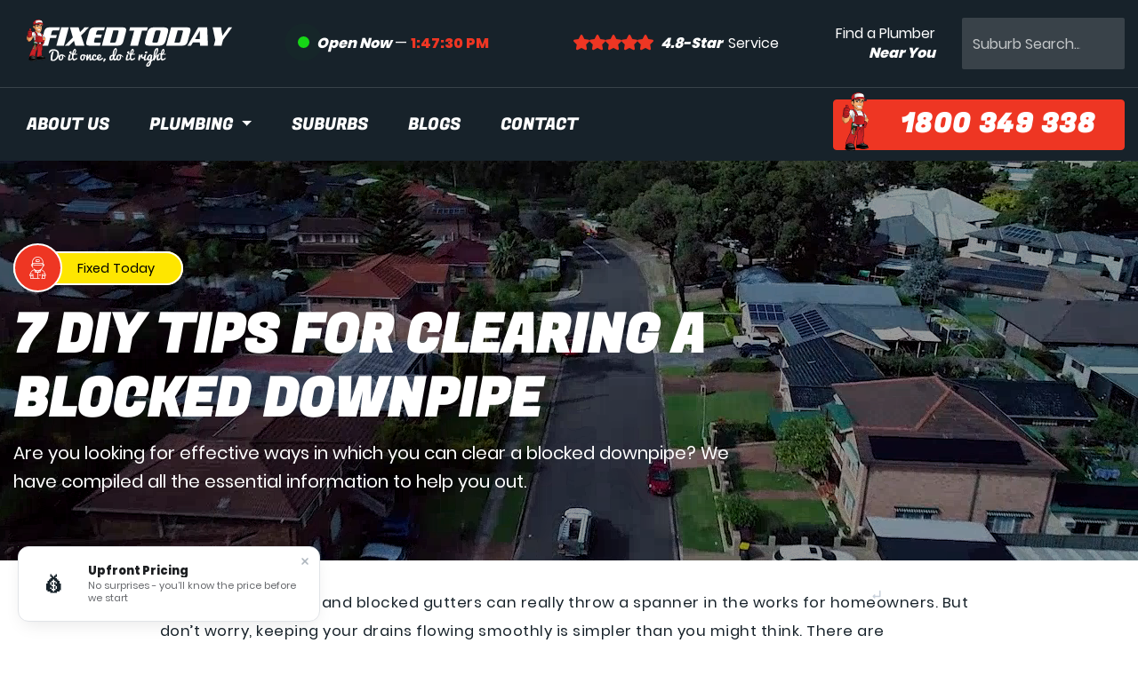

--- FILE ---
content_type: text/html; charset=UTF-8
request_url: https://fixedtoday.com.au/blog/7-diy-tips-for-clearing-a-blocked-downpipe
body_size: 14085
content:
<!DOCTYPE html><html lang="en-AU" dir="ltr"><!--
© Copyright 2026 PLATINUM HOT WATER AND PLUMBING PTY LIMITED (fixedtoday.com.au)
Powered By: Rhodium CMS v3.1.2 (www.rhodium-cms.com)
---
Unauthorised copying, replication, or modification of this code or design is
strictly prohibited. This code is being actively monitored for any such activities.
---
ooooooooo.   oooo						 .o8   o8o
`888   `Y88. `888						 888   `"'
 888   .d88'  888 .oo.	  .ooooo.   .oooo888  oooo  oooo  oooo  ooo.  .oo.  .oo.
 888ooo88P'   888P"Y88b  d88' `88b d88' `888  `888  `888  `888  `888P"Y88bP"Y88b
 888`88b.	  888   888  888   888 888   888   888   888   888   888   888   888
 888  `88b.   888   888  888   888 888   888   888   888   888   888   888   888
o888o  o888o o888o o888o `Y8bod8P' `Y8bod88"  o888o  `V88VV8P'  o888o o888o o888o
-->
<head><meta charset="UTF-8"><meta name="generator" content="Rhodium v3.1.2"><title>7 DIY Tips For Clearing A Blocked Downpipe ‐ Fixed Today</title><meta name="description" content="Are you looking for effective ways in which you can clear a blocked downpipe? We have compiled all the essential information to help you out."><meta name="viewport" content="width=device-width, initial-scale=1, shrink-to-fit=no"><meta name="keywords" content="DIY Tips For Clearing A Blocked Downpipe"><meta name="HandheldFriendly" content="True"><meta name="pinterest" content="nopin"><meta name="author" content="Fixed Today"><meta name="theme-color" content="#E81A22"><meta name="thumbnail" content="https://zeve.au/fixedtoday/uploads/2021/11/downpipe-and-gutter-on-brick-house.jpg"><link rel="canonical" href="https://fixedtoday.com.au/blog/7-diy-tips-for-clearing-a-blocked-downpipe"><link rel="alternate" type="application/rss+xml" title="Fixed Today RSS Feed" href="https://fixedtoday.com.au/feed.rss"><link rel="alternate" type="text/markdown" title="7 DIY Tips For Clearing A Blocked Downpipe Markdown Version" href="https://fixedtoday.com.au/blog/7-diy-tips-for-clearing-a-blocked-downpipe.md"><link rel="alternate" href="https://fixedtoday.com.au/blog/7-diy-tips-for-clearing-a-blocked-downpipe" hreflang="x-default"><link rel="alternate" href="https://fixedtoday.com.au/blog/7-diy-tips-for-clearing-a-blocked-downpipe" hreflang="en-AU"><link rel="preconnect" href="https://zeve.au"><link rel="dns-prefetch" href="https://zeve.au"><meta property="og:type" content="article"><meta property="article:published_time" content="2021-11-25T17:24:01+11:00"><meta property="article:modified_time" content="2025-03-05T14:48:43+10:00"><meta property="article:author" content="Steven Bahbah"><meta property="article:publisher" content="https://fixedtoday.com.au/"><meta property="article:section" content="Plumbing"><meta property="og:locale" content="en_GB"><meta property="og:locale:alternate" content="en_US"><meta property="og:site_name" content="Fixed Today"><meta property="og:title" content="7 DIY Tips For Clearing A Blocked Downpipe ‐ Fixed Today"><meta property="og:description" content="Are you looking for effective ways in which you can clear a blocked downpipe? We have compiled all the essential information to help you out."><meta property="og:url" content="https://fixedtoday.com.au/blog/7-diy-tips-for-clearing-a-blocked-downpipe"><meta property="ia:markup_url" content="https://fixedtoday.com.au/blog/7-diy-tips-for-clearing-a-blocked-downpipe"><meta property="og:image" content="https://fixedtoday.com.au/uploads/2021/11/downpipe-and-gutter-on-brick-house.jpg"><meta property="og:image:type" content="image/jpeg"><meta property="og:image:width" content="1920"><meta property="og:image:height" content="1080"><meta property="og:image:alt" content=""><meta name="twitter:title" content="7 DIY Tips For Clearing A Blocked Downpipe ‐ Fixed Today"><meta name="twitter:description" content="Are you looking for effective ways in which you can clear a blocked downpipe? We have compiled all the essential information to help you out."><meta name="twitter:card" content="summary_large_image"><meta name="twitter:image" content="https://fixedtoday.com.au/uploads/2021/11/downpipe-and-gutter-on-brick-house.jpg"><meta name="twitter:image:alt" content=""><meta name="geo.region" content="AU-NSW"><meta name="geo.placename" content="Abbotsbury"><meta name="geo.position" content="-33.831681;151.12296"><meta name="ICBM" content="-33.831681;151.12296"><link rel="preload" href="https://zeve.au/fixedtoday/themes/fixedtoday/fonts/caveat-v7-latin-regular.woff2" as="font" type="font/woff2" crossorigin><link rel="preload" href="https://zeve.au/fixedtoday/themes/fixedtoday/fonts/fugaz-one-v9-latin-regular.woff2" as="font" type="font/woff2" crossorigin><link rel="preload" href="https://zeve.au/fixedtoday/themes/fixedtoday/fonts/poppins-v9-latin-regular.woff2" as="font" type="font/woff2" crossorigin><link rel="preload" href="https://zeve.au/fixedtoday/themes/fixedtoday/fonts/poppins-v9-latin-600.woff2" as="font" type="font/woff2" crossorigin><link rel="preload" href="https://zeve.au/fixedtoday/themes/fixedtoday/fonts/poppins-v9-latin-800.woff2" as="font" type="font/woff2" crossorigin><link rel="preload" href="https://zeve.au/fixedtoday/themes/fixedtoday/fonts/fontello.woff2" as="font" type="font/woff2" crossorigin><link rel="preload" as="style" href="https://zeve.au/fixedtoday/themes/fixedtoday/css/style.min.css"><link rel="stylesheet" href="https://zeve.au/fixedtoday/themes/fixedtoday/css/style.min.css" type="text/css"><link rel="shortcut icon" type="image/x-icon" href="https://fixedtoday.com.au/favicon.ico"><script>(function(w,d,s,l,i) {w[l]=w[l]||[];w[l].push({'gtm.start': new Date().getTime(),event:'gtm.js'});var f=d.getElementsByTagName(s)[0], j=d.createElement(s),dl=l!='dataLayer'?'&l='+l:'';j.async=true;j.src= 'https://www.googletagmanager.com/gtm.js?id='+i+dl;f.parentNode.insertBefore(j,f); })(window,document,'script','dataLayer','GTM-TM6TZ4V');</script><script type="application/ld+json">{"@context":"https://schema.org","@graph":[{"@type":"BreadcrumbList","@id":"https://fixedtoday.com.au/blog/7-diy-tips-for-clearing-a-blocked-downpipe#BreadcrumbList","itemListElement":[{"@type":"ListItem","position":1,"item":{"@type":"WebPage","@id":"https://fixedtoday.com.au/","name":"Fixed Today"}},{"@type":"ListItem","position":2,"item":{"@type":"WebPage","@id":"https://fixedtoday.com.au/blog","name":"Blog"}},{"@type":"ListItem","position":3,"item":{"@type":"WebPage","@id":"https://fixedtoday.com.au/blog/7-diy-tips-for-clearing-a-blocked-downpipe#WebPage","name":"7 Diy Tips For Clearing A Blocked Downpipe"}}]},{"@type":"BlogPosting","@id":"https://fixedtoday.com.au/blog/7-diy-tips-for-clearing-a-blocked-downpipe#BlogPosting","url":"https://fixedtoday.com.au/blog/7-diy-tips-for-clearing-a-blocked-downpipe","inLanguage":"en-AU","headline":"7 DIY Tips For Clearing A Blocked Downpipe","wordCount":1186,"timeRequired":"PT6M55S","description":"Are you looking for effective ways in which you can clear a blocked downpipe? We have compiled all the essential information to help you out.","datePublished":"2021-11-25T17:24:01+11:00","dateModified":"2025-03-05T14:48:43+10:00","author":{"@id":"https://fixedtoday.com.au/blog/7-diy-tips-for-clearing-a-blocked-downpipe#Person"},"publisher":{"@id":"https://fixedtoday.com.au/#Organization"},"isPartOf":{"@id":"https://fixedtoday.com.au/blog/7-diy-tips-for-clearing-a-blocked-downpipe#WebPage"},"mainEntityOfPage":{"@id":"https://fixedtoday.com.au/blog/7-diy-tips-for-clearing-a-blocked-downpipe#WebPage"},"articleBody":"Clogged downpipes and blocked gutters can really throw a spanner in the works for homeowners. But don’t worry, keeping your drains flowing smoothly is simpler than you might think. There are straightforward ways to maintain your stormwater system and dodge those pesky plumbing woes. Let’s face it, nobody likes dealing with blocked downpipes until it’s unavoidable. Since you’re here, you’re probably dealing with one. Rest assured, with a little effort, you can sort it out! If you tap along the pipe and hear a solid thud instead of a clear, hollow sound, you’ve likely got a blockage. But don’t rush to call a plumber just yet. Some simple DIY techniques can often clear it up in no time. This guide walks you through some top-notch methods to clear a blocked downpipe. So let’s dive in and get those stormwater systems flowing again! 7 DIY Tips to Unclog Downpipe 1. Use The Garden Hose Or Water Jetter If some objects block your downpipe, using a garden hose to clear it is best. A stream of water directly from the hose can help clear blocked downpipes immediately. Consider banging it with a soft rubber mullet if the downpipe fails. Any debris that might have been stuck in the blocked pipe will get dislodged when you do that. If this method fails, use the hose up and down the blocked drainpipe. A steady water stream through the hose will surely clear the downpipe. But sometimes, you might find that the hose is not helping in removing the blockage from the downpipe. In that case, you will require excellent service and professional tools like a stronger water force to clear the clog. You can drop by the local hardware store to look for a high-pressure water jetter. With this, the water pressure will be highest, and when you use it on the downpipe, it will surely help clear the clog. But remember that when using a water jetter, you must protect it adequately. Because of the high water intensity, you should wear eye and face protection. We suggest you pick up the essential protective gear from the same hardware store where you buy the water jetter. If you’re not up for this challenge, let your trusted local plumber do this. Check us out for our plumbing services that come with guaranteed workmanship. 2. Use A Drain Rod A drain rod or sturdy wire can be their best friend for someone planning to use DIY techniques to clean a blocked downpipe. True to its name, it is like a stiff wire that helps dislodge any elements blocking the downpipe. 3. Vacuum Vacuuming is another great way to ensure your downpipe is free of clogs or overflowing gutters. But regular vacuums are not suited for this task! You will require a wet/dry vacuum or gutter vacuum to handle the dry and wet waste. Remember that it can create a mess around the plughole when incorrectly used. Thus, before you begin with the work, seal the plughole properly. Once you attach it well, please turn it on at a high suction speed and adjust until the blockage is cleared. You must keep doing this for 2-3 minutes, after which you can expect a cleared downpipe. 4. Check For Objects When you talk to a plumber, you would be surprised to know how often they find objects stuck in the downpipes (tennis balls, pine needles and bird nests in your roof and gutter). It will help if you do a preliminary check before trying other ways to clear the blockage. But make sure that when inspecting the pipes, you use hand gloves to avoid touching any gunk. Moreover, do not forget to use a sturdy ladder for this job. If the ladder is unstable, you will have difficulty handling the task. 5. Reinstallation When everything fails, you should consider reinstalling the downpipe. If the block is too severe, the chances are that DIY tricks won’t clear it. This is your last resort, and you would have to remove the downpipe, remove the debris and reinstall it. And if you notice that the downpipe is severely damaged, it is best to install a new one. Also, consider installing gutter guards to keep the build-up of leaves and other debris from your stormwater drains. 6. Know When To Change Often, you will see that the blockage problem keeps reappearing, and nothing you do prevents it. Then, you dismantle the pipe to check for permanent damage. You will often see that the downpipe has worn out with time and usage. This is more frequent when the downpipe is swan-shaped. In that case, you might have to consider changing it completely. However, you can take a second opinion from a trained plumber before making this decision. If build-ups cause permanent damage, they will tell you it is best not to spend more time and money fixing it. Even though it might feel like a significant investment initially, changing the entire downpipe will save you more money in the long run. Constant repair works take a lot of effort and are not cost-effective. 7. Proper Maintenance If you want the downpipes to work efficiently without getting clogged often or prevent downpipe blockages, you must take proper care of them. There is no need for a trained plumber to complete the whole process; you can do it yourself with some effort. You must install a suitable filter on the downpipe like any other drain or pipe. This would help restrict the gunk from entering the pipe and building up over time. Remember that even the best downpipes will get clogged over time without maintenance. Cleaning your gutters regularly will also prevent clogs in your downpipe. To ensure you do not miss out on the cleaning part, you can set a monthly reminder to ensure the cleaning is done on time. Clearing Your Clogged Downpipe With that, we have now reached the end of this comprehensive guide. With the detailed explanation of clogged downpipes, you must have understood that apart from applying all the methods we have mentioned, you need preventative measures to maintain the downpipe and your entire stormwater system regularly. These blocked downpipes are never going to go unless you work on them. If left unattended, the chances are that it will only get worse with time and cause flooding. Need help? Our local plumber is just a call away for regular maintenance, clean-ups, and unblocking your downpipe. We’re here 24/7 for those urgent situations. If the job is more complex—like dealing with tree roots or cutting overhanging branches—leave it to the pros. Equipped with high-pressure jet blasters and safety gear, we’ll handle even the trickiest tasks. Check out our plumbing services to clear blocked downpipe and see if your downpipe configuration is ideal. Please request a free and reasonable quote from our plumbers. Our professional service and fantastic job come with guaranteed excellent workmanship. We hope you enjoyed reading. Until next time!","abstract":"This guide outlines effective DIY methods for clearing a blocked downpipe. Sounding the pipe can indicate a blockage, and several techniques such as using a garden hose, drain rod, or wet/dry vacuum are detailed. If initial attempts fail, checking for objects blocking the pipe and considering a full reinstall may be necessary. Regular maintenance and proper installation of filters can help prevent future clogs. The article also highlights that persistent blockage may require professional assistance, emphasising the importance of maintaining stormwater systems to avoid further issues.","keywords":["DIY Tips For Clearing A Blocked Downpipe"],"encoding":{"@type":"MediaObject","contentUrl":"https://fixedtoday.com.au/blog/7-diy-tips-for-clearing-a-blocked-downpipe.md","encodingFormat":"text/markdown","name":"7 DIY Tips For Clearing A Blocked Downpipe (Markdown)"},"image":[{"@id":"https://fixedtoday.com.au/uploads/2021/11/downpipe-and-gutter-on-brick-house.jpg#ImageObject"},{"@id":"https://fixedtoday.com.au/uploads/2021/11/downpipe-and-gutter-on-brick-house-1200x630.jpg#ImageObject"},{"@id":"https://fixedtoday.com.au/uploads/2021/11/downpipe-and-gutter-on-brick-house-1000x1000.jpg#ImageObject"}]},{"@type":"Person","@id":"https://fixedtoday.com.au/blog/7-diy-tips-for-clearing-a-blocked-downpipe#Person","url":"https://fixedtoday.com.au/blog/7-diy-tips-for-clearing-a-blocked-downpipe","name":"Steven Bahbah","email":"steven.b@fixedtoday.com.au","description":"Steven is a highly experienced plumber in Sydney who works hard to bring high-quality and fast service to his customers.","worksFor":"Fixed Today Plumbing","sameAs":["https://www.facebook.com/steven.bahbah","https://www.linkedin.com/in/steven-bahbah-b5974b174/"]},{"@type":"WebPage","@id":"https://fixedtoday.com.au/blog/7-diy-tips-for-clearing-a-blocked-downpipe#WebPage","url":"https://fixedtoday.com.au/blog/7-diy-tips-for-clearing-a-blocked-downpipe","inLanguage":"en-AU","name":"7 DIY Tips For Clearing A Blocked Downpipe","description":"Are you looking for effective ways in which you can clear a blocked downpipe? We have compiled all the essential information to help you out.","datePublished":"2021-11-25T17:24:01+11:00","dateModified":"2025-03-05T14:48:43+10:00","lastReviewed":"2025-03-05T14:48:43+10:00","breadcrumb":{"@id":"https://fixedtoday.com.au/blog/7-diy-tips-for-clearing-a-blocked-downpipe#BreadcrumbList"},"about":{"@id":"https://fixedtoday.com.au/blog/7-diy-tips-for-clearing-a-blocked-downpipe#Service"},"isPartOf":{"@id":"https://fixedtoday.com.au/#WebSite"},"potentialAction":[{"@type":"ReadAction","target":["https://fixedtoday.com.au/blog/7-diy-tips-for-clearing-a-blocked-downpipe"]},{"@type":"ReserveAction","name":"Contact us","target":{"@type":"EntryPoint","urlTemplate":"https://fixedtoday.com.au/contact-us"},"result":{"@type":"Reservation","name":"Contact us","reservationFor":{"@id":"https://fixedtoday.com.au/blog/7-diy-tips-for-clearing-a-blocked-downpipe#Service"}}}],"encoding":{"@type":"MediaObject","contentUrl":"https://fixedtoday.com.au/blog/7-diy-tips-for-clearing-a-blocked-downpipe.md","encodingFormat":"text/markdown","name":"7 DIY Tips For Clearing A Blocked Downpipe (Markdown)"},"mainEntity":{"@id":"https://fixedtoday.com.au/blog/7-diy-tips-for-clearing-a-blocked-downpipe#BlogPosting"},"thumbnailUrl":"https://fixedtoday.com.au/uploads/2021/11/downpipe-and-gutter-on-brick-house.jpg","image":[{"@id":"https://fixedtoday.com.au/uploads/2021/11/downpipe-and-gutter-on-brick-house.jpg#ImageObject"},{"@id":"https://fixedtoday.com.au/uploads/2021/11/downpipe-and-gutter-on-brick-house-1200x630.jpg#ImageObject"},{"@id":"https://fixedtoday.com.au/uploads/2021/11/downpipe-and-gutter-on-brick-house-1000x1000.jpg#ImageObject"}],"primaryImageOfPage":{"@id":"https://fixedtoday.com.au/uploads/2021/11/downpipe-and-gutter-on-brick-house-1200x630.jpg#ImageObject"}},{"@type":"WebSite","@id":"https://fixedtoday.com.au/#WebSite","url":"https://fixedtoday.com.au/","name":"Fixed Today","description":"Looking For A Licensed Sydney Plumber? Fixed Today Plumbing Is Your Local Emergency Plumber Sydney Residence Trust Most. 1800 349 338. Open 24 Hours, Licensed, Insured and Professional Plumber.","inLanguage":"en-AU","publisher":{"@id":"https://fixedtoday.com.au/#Organization"},"potentialAction":{"@type":"SearchAction","query-input":"required name=search_term_string","target":{"@type":"EntryPoint","urlTemplate":"https://fixedtoday.com.au/search?q={search_term_string}"}}},{"@type":"ImageObject","@id":"https://fixedtoday.com.au/uploads/2021/11/downpipe-and-gutter-on-brick-house.jpg#ImageObject","url":"https://fixedtoday.com.au/uploads/2021/11/downpipe-and-gutter-on-brick-house.jpg","contentUrl":"https://fixedtoday.com.au/uploads/2021/11/downpipe-and-gutter-on-brick-house.jpg","name":"7 DIY Tips For Clearing A Blocked Downpipe","height":1080,"width":1920,"caption":""},{"@type":"Organization","@id":"https://fixedtoday.com.au/#Organization","url":"https://fixedtoday.com.au/","name":"Fixed Today","description":"Looking For A Licensed Sydney Plumber? Fixed Today Plumbing Is Your Local Emergency Plumber Sydney Residence Trust Most. 1800 349 338. Open 24 Hours, Licensed, Insured and Professional Plumber.","sameAs":["https://www.facebook.com/people/Fixed-Today/61558051900150/","https://twitter.com/TodayFixed","https://www.instagram.com/fixedtodayplumbing/","https://www.youtube.com/channel/UCshA0DMuVgR-ckVHQdATyXg","https://www.pinterest.com.au/fixedtoday/","https://fixedtodayau.tumblr.com/"],"legalName":"PLATINUM HOT WATER AND PLUMBING PTY LIMITED","taxID":"49147237741","memberOf":[{"@type":"Organization","name":"Australian Business Register","url":"https://abr.business.gov.au/ABN/View?id=49147237741"}],"foundingDate":"2010-11-08","logo":{"@id":"https://fixedtoday.com.au/#Logo"},"image":{"@id":"https://fixedtoday.com.au/#Logo"},"alternateName":"Fixed Today Plumbing Sydney - Plumber Sydney"},{"@type":["Plumber","LocalBusiness","HomeAndConstructionBusiness"],"@id":"https://fixedtoday.com.au/#Plumber","url":"https://fixedtoday.com.au/","name":"Fixed Today","description":"Looking For A Licensed Sydney Plumber? Fixed Today Plumbing Is Your Local Emergency Plumber Sydney Residence Trust Most. 1800 349 338. Open 24 Hours, Licensed, Insured and Professional Plumber.","email":"jobs@fixedtoday.com.au","telephone":"+611800349338","priceRange":"$$","taxID":"49147237741","memberOf":[{"@type":"Organization","name":"Australian Business Register","url":"https://abr.business.gov.au/ABN/View?id=49147237741"}],"legalName":"PLATINUM HOT WATER AND PLUMBING PTY LIMITED","foundingDate":"2010-11-08","sameAs":["https://www.facebook.com/people/Fixed-Today/61558051900150/","https://twitter.com/TodayFixed","https://www.instagram.com/fixedtodayplumbing/","https://www.youtube.com/channel/UCshA0DMuVgR-ckVHQdATyXg","https://www.pinterest.com.au/fixedtoday/","https://fixedtodayau.tumblr.com/"],"openingHoursSpecification":[{"@type":"OpeningHoursSpecification","opens":"00:00","closes":"23:59","dayOfWeek":["Monday","Tuesday","Wednesday","Thursday","Friday","Saturday","Sunday"]}],"address":{"@type":"PostalAddress","streetAddress":"72 Heysen St","addressLocality":"Abbotsbury","addressRegion":"NSW","postalCode":"2176","addressCountry":"AU"},"location":{"@id":"https://fixedtoday.com.au/#BusinessPlace"},"areaServed":[{"@id":"https://fixedtoday.com.au/#ServiceArea"},{"@type":"AdministrativeArea","name":"Bayside Council","sameAs":["https://en.wikipedia.org/wiki/Bayside_Council","https://www.wikidata.org/wiki/Q26835506"],"hasMap":"https://www.google.com/maps/place/Bayside+Council,+NSW/"},{"@type":"AdministrativeArea","name":"City of Blacktown","sameAs":["https://en.wikipedia.org/wiki/City_of_Blacktown","https://www.wikidata.org/wiki/Q30919"],"hasMap":"https://www.google.com/maps/place/City+of+Blacktown,+NSW/"},{"@type":"AdministrativeArea","name":"Municipality of Burwood","sameAs":["https://en.wikipedia.org/wiki/Municipality_of_Burwood","https://www.wikidata.org/wiki/Q1017201"],"hasMap":"https://www.google.com/maps/place/Burwood+Council,+NSW/"},{"@type":"AdministrativeArea","name":"Camden Council","sameAs":["https://en.wikipedia.org/wiki/Camden_Council_(New_South_Wales)","https://www.wikidata.org/wiki/Q979106"],"hasMap":"https://www.google.com/maps/place/Camden+Council,+NSW/"},{"@type":"AdministrativeArea","name":"City of Campbelltown","sameAs":["https://en.wikipedia.org/wiki/City_of_Campbelltown_(New_South_Wales)","https://www.wikidata.org/wiki/Q1030585"],"hasMap":"https://www.google.com/maps/place/City+of+Campbelltown,+NSW/"},{"@type":"AdministrativeArea","name":"City of Canada Bay","sameAs":["https://en.wikipedia.org/wiki/City_of_Canada_Bay","https://www.wikidata.org/wiki/Q582899"],"hasMap":"https://www.google.com/maps/place/City+of+Canada+Bay,+NSW/"},{"@type":"AdministrativeArea","name":"City of Canterbury-Bankstown","sameAs":["https://en.wikipedia.org/wiki/City_of_Canterbury-Bankstown","https://www.wikidata.org/wiki/Q24070750"],"hasMap":"https://www.google.com/maps/place/City+of+Canterbury-Bankstown,+NSW/"},{"@type":"AdministrativeArea","name":"Cumberland City Council","sameAs":["https://en.wikipedia.org/wiki/Cumberland_City_Council","https://www.wikidata.org/wiki/Q28085194"],"hasMap":"https://www.google.com/maps/place/Cumberland+City+Council,+NSW/"},{"@type":"AdministrativeArea","name":"City of Fairfield","sameAs":["https://en.wikipedia.org/wiki/City_of_Fairfield","https://www.wikidata.org/wiki/Q543924"],"hasMap":"https://www.google.com/maps/place/City+of+Fairfield,+NSW/"},{"@type":"AdministrativeArea","name":"Georges River Council","sameAs":["https://en.wikipedia.org/wiki/Georges_River_Council","https://www.wikidata.org/wiki/Q28154837"],"hasMap":"https://www.google.com/maps/place/Georges+River+Council,+NSW/"},{"@type":"AdministrativeArea","name":"Hornsby Shire","sameAs":["https://en.wikipedia.org/wiki/Hornsby_Shire","https://www.wikidata.org/wiki/Q595165"],"hasMap":"https://www.google.com/maps/place/Hornsby+Shire,+NSW/"},{"@type":"AdministrativeArea","name":"Municipality of Hunter's Hill","sameAs":["https://en.wikipedia.org/wiki/Municipality_of_Hunter%27s_Hill","https://www.wikidata.org/wiki/Q1030584"],"hasMap":"https://www.google.com/maps/place/Hunter%27s+Hill+Council,+NSW/"},{"@type":"AdministrativeArea","name":"Inner West Council","sameAs":["https://en.wikipedia.org/wiki/Inner_West_Council","https://www.wikidata.org/wiki/Q28085191"],"hasMap":"https://www.google.com/maps/place/Inner+West+Council,+NSW/"},{"@type":"AdministrativeArea","name":"Ku-ring-gai Council","sameAs":["https://en.wikipedia.org/wiki/Ku-ring-gai_Council","https://www.wikidata.org/wiki/Q643587"],"hasMap":"https://www.google.com/maps/place/Ku-ring-gai+Council,+NSW/"},{"@type":"AdministrativeArea","name":"Lane Cove Council","sameAs":["https://en.wikipedia.org/wiki/Lane_Cove_Council","https://www.wikidata.org/wiki/Q1030590"],"hasMap":"https://www.google.com/maps/place/Lane+Cove+Council,+NSW/"},{"@type":"AdministrativeArea","name":"City of Liverpool","sameAs":["https://en.wikipedia.org/wiki/City_of_Liverpool_(New_South_Wales)","https://www.wikidata.org/wiki/Q543947"],"hasMap":"https://www.google.com/maps/place/City+of+Liverpool,+NSW/"},{"@type":"AdministrativeArea","name":"Municipality of Mosman","sameAs":["https://en.wikipedia.org/wiki/Mosman_Council","https://www.wikidata.org/wiki/Q1030587"],"hasMap":"https://www.google.com/maps/place/Mosman+Council,+NSW/"},{"@type":"AdministrativeArea","name":"North Sydney Council","sameAs":["https://en.wikipedia.org/wiki/North_Sydney_Council","https://www.wikidata.org/wiki/Q1030589"],"hasMap":"https://www.google.com/maps/place/North+Sydney+Council,+NSW/"},{"@type":"AdministrativeArea","name":"Northern Beaches Council","sameAs":["https://en.wikipedia.org/wiki/Northern_Beaches_Council","https://www.wikidata.org/wiki/Q28085190"],"hasMap":"https://www.google.com/maps/place/Northern+Beaches+Council,+NSW/"},{"@type":"AdministrativeArea","name":"City of Parramatta","sameAs":["https://en.wikipedia.org/wiki/City_of_Parramatta","https://www.wikidata.org/wiki/Q543926"],"hasMap":"https://www.google.com/maps/place/City+of+Parramatta,+NSW/"},{"@type":"AdministrativeArea","name":"City of Penrith","sameAs":["https://en.wikipedia.org/wiki/City_of_Penrith","https://www.wikidata.org/wiki/Q543950"],"hasMap":"https://www.google.com/maps/place/City+of+Penrith,+NSW/"},{"@type":"AdministrativeArea","name":"City of Randwick","sameAs":["https://en.wikipedia.org/wiki/City_of_Randwick","https://www.wikidata.org/wiki/Q543923"],"hasMap":"https://www.google.com/maps/place/City+of+Randwick,+NSW/"},{"@type":"AdministrativeArea","name":"City of Ryde","sameAs":["https://en.wikipedia.org/wiki/City_of_Ryde","https://www.wikidata.org/wiki/Q543932"],"hasMap":"https://www.google.com/maps/place/City+of+Ryde,+NSW/"},{"@type":"AdministrativeArea","name":"Strathfield Council","sameAs":["https://en.wikipedia.org/wiki/Strathfield_Council","https://www.wikidata.org/wiki/Q1030591"],"hasMap":"https://www.google.com/maps/place/Strathfield+Council,+NSW/"},{"@type":"AdministrativeArea","name":"Sutherland Shire","sameAs":["https://en.wikipedia.org/wiki/Sutherland_Shire","https://www.wikidata.org/wiki/Q595156"],"hasMap":"https://www.google.com/maps/place/Sutherland+Shire,+NSW/"},{"@type":"AdministrativeArea","name":"City of Sydney","sameAs":["https://en.wikipedia.org/wiki/City_of_Sydney","https://www.wikidata.org/wiki/Q54188"],"hasMap":"https://www.google.com/maps/place/City+of+Sydney,+NSW/"},{"@type":"AdministrativeArea","name":"The Hills Shire","sameAs":["https://en.wikipedia.org/wiki/The_Hills_Shire","https://www.wikidata.org/wiki/Q595160"],"hasMap":"https://www.google.com/maps/place/The+Hills+Shire,+NSW/"},{"@type":"AdministrativeArea","name":"Waverley Council","sameAs":["https://en.wikipedia.org/wiki/Waverley_Council","https://www.wikidata.org/wiki/Q1030592"],"hasMap":"https://www.google.com/maps/place/Waverley+Council,+NSW/"},{"@type":"AdministrativeArea","name":"Willoughby City Council","sameAs":["https://en.wikipedia.org/wiki/Willoughby_City_Council","https://www.wikidata.org/wiki/Q543951"],"hasMap":"https://www.google.com/maps/place/Willoughby+City+Council,+NSW/"},{"@type":"AdministrativeArea","name":"Municipality of Woollahra","sameAs":["https://en.wikipedia.org/wiki/Municipality_of_Woollahra","https://www.wikidata.org/wiki/Q1030586"],"hasMap":"https://www.google.com/maps/place/Woollahra+Municipal+Council,+NSW/"},{"@type":"AdministrativeArea","name":"City of Blue Mountains","sameAs":["https://en.wikipedia.org/wiki/City_of_Blue_Mountains","https://www.wikidata.org/wiki/Q543936"],"hasMap":"https://www.google.com/maps/place/City+of+Blue+Mountains,+NSW/"},{"@type":"AdministrativeArea","name":"City of Hawkesbury","sameAs":["https://en.wikipedia.org/wiki/City_of_Hawkesbury","https://www.wikidata.org/wiki/Q543942"],"hasMap":"https://www.google.com/maps/place/City+of+Hawkesbury,+NSW/"},{"@type":"AdministrativeArea","name":"Wollondilly Shire","sameAs":["https://en.wikipedia.org/wiki/Wollondilly_Shire","https://www.wikidata.org/wiki/Q595151"],"hasMap":"https://www.google.com/maps/place/Wollondilly+Shire,+NSW/"}],"geo":{"@type":"GeoCoordinates","latitude":-33.831681,"longitude":151.12296},"contactPoint":{"@type":"ContactPoint","telephone":"+611800349338","areaServed":"AU","availableLanguage":["en"],"contactType":["sales","customer support"]},"hasMap":"https://www.google.com/maps?cid=14804913520640970061","logo":{"@id":"https://fixedtoday.com.au/#Logo"},"image":{"@id":"https://fixedtoday.com.au/#Logo"},"alternateName":"Fixed Today Plumbing Sydney - Plumber Sydney","currenciesAccepted":"AUD","paymentAccepted":["Cash","Credit Card","Invoice"]},{"@type":"Place","@id":"https://fixedtoday.com.au/#BusinessPlace","name":"Abbotsbury","hasMap":"https://www.google.com/maps?cid=14804913520640970061","geo":{"@type":"GeoCoordinates","latitude":-33.831681,"longitude":151.12296},"address":{"@type":"PostalAddress","streetAddress":"72 Heysen St","addressLocality":"Abbotsbury","addressRegion":"NSW","postalCode":"2176","addressCountry":"AU"},"telephone":"+611800349338","image":{"@id":"https://fixedtoday.com.au/uploads/2021/11/downpipe-and-gutter-on-brick-house.jpg#ImageObject"},"photo":{"@id":"https://fixedtoday.com.au/uploads/2021/11/downpipe-and-gutter-on-brick-house.jpg#ImageObject"}},{"@type":"GeoCircle","@id":"https://fixedtoday.com.au/#ServiceArea","geoMidpoint":{"@type":"GeoCoordinates","latitude":-33.831681,"longitude":151.12296},"geoRadius":"39 km","name":"Primary service radius from Abbotsbury"},{"@type":"ImageObject","@id":"https://fixedtoday.com.au/#Logo","url":"https://fixedtoday.com.au/themes/fixedtoday/images/logo.svg","contentUrl":"https://fixedtoday.com.au/themes/fixedtoday/images/logo.svg"},{"@type":"ImageObject","@id":"https://fixedtoday.com.au/uploads/2021/11/downpipe-and-gutter-on-brick-house-1200x630.jpg#ImageObject","url":"https://fixedtoday.com.au/uploads/2021/11/downpipe-and-gutter-on-brick-house-1200x630.jpg","contentUrl":"https://fixedtoday.com.au/uploads/2021/11/downpipe-and-gutter-on-brick-house-1200x630.jpg","width":1200,"height":630,"representativeOfPage":true},{"@type":"ImageObject","@id":"https://fixedtoday.com.au/uploads/2021/11/downpipe-and-gutter-on-brick-house-1000x1000.jpg#ImageObject","url":"https://fixedtoday.com.au/uploads/2021/11/downpipe-and-gutter-on-brick-house-1000x1000.jpg","contentUrl":"https://fixedtoday.com.au/uploads/2021/11/downpipe-and-gutter-on-brick-house-1000x1000.jpg","width":1000,"height":1000}]}</script></head><body class="article" data-instant-intensity="mousedown"><section class="top-header" style="z-index:unset"><div class="container"><div class="row d-flex align-items-center justify-content-md-center"><div class="col-4 col-lg-3"><div class="header-logo"><a href="https://fixedtoday.com.au/" title="Home Page"><img src="https://zeve.au/fixedtoday/themes/fixedtoday/images/logo.svg" loading="eager" height="53" width="261" alt="Logo" title="Fixed Today Logo"></a></div></div><div class="col-4 col-lg-7"><div class="d-flex justify-content-end justify-content-xl-between align-items-center small-d-none"><div class="box d-xl-flex d-none"><div class="opne-now"><span class="circle-icon"></span><strong class="ml-1">Open Now</strong> — <time id="currtime"></time></div></div><div class="box middle-box d-xl-flex d-none"><div class="rating"><span class="icon-star ml-1"></span><strong class="ml-2 mr-1">4.8-Star </strong>Service </div></div><div class="box"><div class="find-tradie ml-2"><span>Find a Plumber</span><br><strong>Near You</strong></div></div></div></div><div class="col-4 col-lg-2 d-flex justify-content-md-end small-d-none"><div class="search-box"><form method="GET" id="search_form" name="search" autocomplete="off"><input type="search" class="form-control" placeholder="Suburb Search..." required="required" aria-label="Suburb Search" title="Suburb Search" name="search" id="search" autocomplete="off" style="color:white"></form><div class="search-icon"><span class="icon-search"></span></div></div></div></div></div></section><header><nav class="navbar navbar-expand-lg" itemscope itemtype="http://www.schema.org/SiteNavigationElement"><div class="container align-items-stretch"><button class="navbar-toggler bor" type="button" data-toggle="collapse" data-target="#navbarSupportedContent" aria-controls="navbarSupportedContent" aria-expanded="false" aria-label="Toggle navigation"><i class="fi red i-list"></i></button><div class="collapse navbar-collapse" id="navbarSupportedContent"><ul class="navbar-nav mr-auto"><li class="nav-item"><a class="nav-link" href="https://fixedtoday.com.au/who-we-are" title="About Us" itemprop="url"><span itemprop="name">About Us</span></a></li><li class="nav-item dropdown"><a class="nav-link dropdown-toggle" title="Plumbing" href="#" id="navbarDropdown" role="button" data-toggle="dropdown" aria-haspopup="true" aria-expanded="false"> Plumbing </a><div class="dropdown-menu" aria-labelledby="navbarDropdown"><div class="container"><div class="row"><div class="col-md-12"><div class="form-row"><div class="col-over"><div class="outer-input"><div class="card" data-href="https://fixedtoday.com.au/services/gas-fitting"><img class="image-box lazy" data-src="https://zeve.au/fixedtoday/uploads/2021/10/gas-fitting.jpg" alt="Gas Plumbing"><div class="card-body"><h5 class="card-title"><a href="https://fixedtoday.com.au/services/gas-fitting" title="Gas Plumbing" itemprop="url"><span itemprop="name">Gas Plumbing</span></a></h5></div></div></div></div><div class="col-over"><div class="outer-input"><div class="card" data-href="https://fixedtoday.com.au/services/toilet-repairs"><img class="image-box lazy" data-src="https://zeve.au/fixedtoday/uploads/2021/10/blocked-toilets.jpg" alt="Toilet Repairs"><div class="card-body"><h5 class="card-title"><a href="https://fixedtoday.com.au/services/toilet-repairs" title="Toilet Repairs">Toilet Repairs</span></a></h5></div></div></div></div><div class="col-over"><div class="outer-input"><div class="card" data-href="https://fixedtoday.com.au/services/leak-detection"><img class="image-box lazy" data-src="https://zeve.au/fixedtoday/uploads/2021/10/leak-detection.jpg" alt="Leak Detection"><div class="card-body"><h5 class="card-title"><a href="https://fixedtoday.com.au/services/leak-detection" title="Leak Detection" itemprop="url"><span itemprop="name">Leak Detection</span></a></h5></div></div></div></div><div class="col-over"><div class="outer-input"><div class="card" data-href="https://fixedtoday.com.au/services/blocked-drains"><img class="image-box lazy" data-src="https://zeve.au/fixedtoday/uploads/2021/10/blocked-drains.jpg" alt="Blocked Drains"><div class="card-body"><h5 class="card-title"><a href="https://fixedtoday.com.au/services/blocked-drains" title="Blocked Drains" itemprop="url"><span itemprop="name">Blocked Drains</span></a></h5></div></div></div></div><div class="col-over"><div class="outer-input"><div class="card" data-href="https://fixedtoday.com.au/services/roof-gutter-leaks"><img class="image-box lazy" data-src="https://zeve.au/fixedtoday/uploads/2021/10/roof-and-gutter.jpg" alt="Roof Gutter Leaks"><div class="card-body"><h5 class="card-title"><a href="https://fixedtoday.com.au/services/roof-gutter-leaks" title="Roof Gutter Leaks" itemprop="url"><span itemprop="name">Roof Gutter Leaks</span></a></h5></div></div></div></div><div class="col-over"><div class="outer-input"><div class="card" data-href="https://fixedtoday.com.au/services/backflow-prevention"><img class="image-box lazy" data-src="https://zeve.au/fixedtoday/uploads/2021/10/backflow-prevention.jpg" alt="Backflow"><div class="card-body"><h5 class="card-title"><a href="https://fixedtoday.com.au/services/backflow-prevention" title="Backflow" itemprop="url"><span itemprop="name">Backflow</span></a></h5></div></div></div></div><div class="col-over"><div class="outer-input"><div class="card" data-href="https://fixedtoday.com.au/services/hot-water-systems"><img class="image-box lazy" data-src="https://zeve.au/fixedtoday/uploads/2021/10/hot-water-systems.jpg" alt="Hot Water"><div class="card-body"><h5 class="card-title"><a href="https://fixedtoday.com.au/services/hot-water-systems" title="Hot Water" itemprop="url"><span itemprop="name">Hot Water</span></a></h5></div></div></div></div><div class="col-over"><div class="outer-input"><div class="card" data-href="https://fixedtoday.com.au/services/leaking-tap-repairs"><img class="image-box lazy" data-src="https://zeve.au/fixedtoday/uploads/2021/10/leaking-taps.jpg" alt="Leaking Tap"><div class="card-body"><h5 class="card-title"><a href="https://fixedtoday.com.au/services/leaking-tap-repairs" title="Leaking Tap" itemprop="url"><span itemprop="name">Leaking Tap</span></a></h5></div></div></div></div><div class="col-over"><div class="outer-input"><div class="card" data-href="https://fixedtoday.com.au/services/water-filters"><img class="image-box lazy" data-src="https://zeve.au/fixedtoday/uploads/2021/10/water-filters.jpg" alt="Water Filters"><div class="card-body"><h5 class="card-title"><a href="https://fixedtoday.com.au/services/water-filters" title="Water Filters" itemprop="url"><span itemprop="name">Water Filters</span></a></h5></div></div></div></div><div class="col-over"><div class="outer-input"><div class="card" data-href="https://fixedtoday.com.au/services"><img class="image-box lazy" data-src="https://zeve.au/fixedtoday/uploads/2021/10/general-plumbing.jpg" alt="Plumbing"><div class="card-body"><h5 class="card-title"><a href="https://fixedtoday.com.au/services" title="Other Plumbing" itemprop="url"><span itemprop="name">Other Plumbing</span></a></h5></div></div></div></div></div></div></div></div></div></li><li class="nav-item"><a class="nav-link" href="https://fixedtoday.com.au/suburbs" title="Suburbs" itemprop="url"><span itemprop="name">Suburbs</span></a></li><li class="nav-item"><a class="nav-link" href="https://fixedtoday.com.au/blog" title="Our Blogs" itemprop="url"><span itemprop="name">Blogs</span></a></li><li class="nav-item"><a class="nav-link" href="https://fixedtoday.com.au/contact-us" title="Contact Us" itemprop="url"><span itemprop="name">Contact</span></a></li></ul><div class="call d-flex justify-content-md-end"><a href="tel:1800349338" class="btn btn-primary" title="1800 349 338">1800 349 338</a><div class="character"><img src="https://zeve.au/fixedtoday/themes/fixedtoday/images/character.svg" alt="Fixed Today Character" title="Fixed Today Character" width="30" height="66"></div></div></div></div></nav></header><a href="tel:1800349338" title="Call Us Now" class="mobile-call"><i class="fi i-phone"></i></a><section class="section-1"><video autoplay loop muted playsinline preload="none" class="lazy" data-src="https://fixedtoday.com.au/uploads/fixed-today-background-video-compressed.mp4" data-poster="https://zeve.au/fixedtoday/uploads/video-cover.jpg"><source data-src="https://fixedtoday.com.au/uploads/fixed-today-background-video-compressed.mp4" type="video/mp4"></video><div class="container"><div class="row video-banner inner"><div class="col-md-8 d-flex align-items-center"><div class="mt-4 pt-4"><div class="fixed"><span class="bnt btn-secondary">Fixed Today</span><div class="icon"><span class="fi i-plumber"></span></div></div><h1 class="mt-md-4 mt-3">7 DIY Tips For Clearing A Blocked Downpipe</h1><p>Are you looking for effective ways in which you can clear a blocked downpipe? We have compiled all the essential information to help you out.</p></div></div></div></div></section><main id="template" class="white"><div class="container"><div class="row d-flex justify-content-center"><article class="col-12 col-md-10 my-3 py-3 spoken"><p>Clogged downpipes and blocked gutters can really throw a spanner in the works for homeowners. But don’t worry, keeping your drains flowing smoothly is simpler than you might think. There are straightforward ways to maintain your stormwater system and dodge those pesky plumbing woes.</p><p>Let’s face it, nobody likes dealing with blocked downpipes until it’s unavoidable. Since you’re here, you’re probably dealing with one. Rest assured, with a little effort, you can sort it out!</p><p>If you tap along the pipe and hear a solid thud instead of a clear, hollow sound, you’ve likely got a blockage. But don’t rush to call a plumber just yet. Some simple DIY techniques can often clear it up in no time.</p><p>This guide walks you through some top-notch methods to clear a blocked downpipe. So let’s dive in and get those stormwater systems flowing again!</p><h2>7 DIY Tips to Unclog Downpipe</h2><p><picture><img data-src="https://zeve.au/fixedtoday/uploads/2021/11/blocked-downpipe-with-leaves-at-home.jpg" class="lazy" loading="lazy" decoding="async" height="1080" width="1920" alt="" title=""></picture></p><h3>1. Use The Garden Hose Or Water Jetter</h3><p>If some objects block <a href="https://fixedtoday.com.au/services/blocked-downpipe">your downpipe</a>, using a garden hose to clear it is best. A stream of water directly from the hose can help clear blocked downpipes immediately.</p><p>Consider banging it with a soft rubber mullet if the downpipe fails. Any debris that might have been stuck in the blocked pipe will get dislodged when you do that.</p><p>If this method fails, use the hose up and down the blocked drainpipe. A steady water stream through the hose will surely clear the downpipe. But sometimes, you might find that the hose is not helping in removing the blockage from the downpipe.</p><p>In that case, you will require excellent service and professional tools like a stronger water force to clear the clog. You can drop by the local hardware store to look for a <a href="https://fixedtoday.com.au/blog/how-do-jet-blasters-work">high-pressure water jetter</a>. With this, the water pressure will be highest, and when you use it on the downpipe, it will surely help clear the clog.</p><p>But remember that when using a water jetter, you must protect it adequately. Because of the high water intensity, you should wear eye and face protection. We suggest you pick up the essential protective gear from the same hardware store where you buy the water jetter.</p><p>If you’re not up for this challenge, let your trusted local plumber do this. Check us out for our plumbing services that come with guaranteed workmanship.</p><h3>2. Use A Drain Rod</h3><p>A drain rod or sturdy wire can be their best friend for someone planning to use DIY techniques to clean a blocked downpipe. True to its name, it is like a stiff wire that helps dislodge any elements blocking the downpipe.</p><h3>3. Vacuum</h3><p>Vacuuming is another great way to ensure your downpipe is free of clogs or overflowing gutters. But regular vacuums are not suited for this task! You will require a wet/dry vacuum or gutter vacuum to handle the dry and wet waste.</p><p>Remember that it can create a mess around the plughole when incorrectly used. Thus, before you begin with the work, seal the plughole properly. Once you attach it well, please turn it on at a high suction speed and adjust until the blockage is cleared.</p><p>You must keep doing this for 2-3 minutes, after which you can expect a cleared downpipe.</p><h3>4. Check For Objects</h3><p>When you talk to a plumber, you would be surprised to know how often they <a href="https://fixedtoday.com.au/services/items-stuck-in-drain">find objects stuck in the downpipes</a> (tennis balls, pine needles and bird nests in your roof and gutter). It will help if you do a preliminary check before trying other ways to clear the blockage.</p><p>But make sure that when inspecting the pipes, you use hand gloves to avoid touching any gunk. Moreover, do not forget to use a sturdy ladder for this job. If the ladder is unstable, you will have difficulty handling the task.</p><h3>5. Reinstallation</h3><p>When everything fails, you should consider reinstalling the downpipe. If the block is too severe, the chances are that DIY tricks won’t clear it. This is your last resort, and you would have to remove the downpipe, remove the debris and reinstall it.</p><p>And if you notice that the downpipe is severely damaged, it is best to install a new one. Also, consider installing gutter guards to keep the build-up of leaves and other debris from your stormwater drains.</p><h3>6. Know When To Change</h3><p>Often, you will see that the blockage problem keeps reappearing, and nothing you do prevents it. Then, you dismantle the pipe to check for permanent damage.</p><p>You will often see that the downpipe has worn out with time and usage. This is more frequent when the downpipe is swan-shaped.</p><p>In that case, you might have to consider changing it completely. However, you can take a second opinion from a trained plumber before making this decision. If build-ups cause permanent damage, they will tell you it is best not to spend more time and money fixing it.</p><p>Even though it might feel like a significant investment initially, changing the entire downpipe will save you more money in the long run. Constant repair works take a lot of effort and are not cost-effective.</p><h3>7. Proper Maintenance</h3><p>If you want the downpipes to work efficiently without getting clogged often or prevent downpipe blockages, you must take proper care of them. There is no need for a trained plumber to complete the whole process; you can do it yourself with some effort.</p><p>You must install a suitable filter on the downpipe like any other drain or pipe. This would help restrict the gunk from entering the pipe and building up over time.</p><p>Remember that even the best downpipes will get clogged over time without maintenance. <a href="https://fixedtoday.com.au/blog/how-to-fix-gutter-leaks">Cleaning your gutters regularly</a> will also prevent clogs in your downpipe. To ensure you do not miss out on the cleaning part, you can set a monthly reminder to ensure the cleaning is done on time.</p><p><picture><img data-src="https://zeve.au/fixedtoday/uploads/2021/11/cleaning-gutter-and-downpipes-on-ladder.jpg" class="lazy" loading="lazy" decoding="async" height="1080" width="1920" alt="" title=""></picture></p><h2>Clearing Your Clogged Downpipe</h2><p>With that, we have now reached the end of this comprehensive guide.</p><p>With the detailed explanation of clogged downpipes, you must have understood that apart from applying all the methods we have mentioned, you need preventative measures to maintain the downpipe and your entire stormwater system regularly. These blocked downpipes are never going to go unless you work on them. If left unattended, the chances are that it will only get worse with time and cause flooding.</p><p>Need help? Our local plumber is just a call away for regular maintenance, clean-ups, and unblocking your downpipe. We’re here 24/7 for those urgent situations. If the job is more complex—like dealing with tree roots or cutting overhanging branches—leave it to the pros. Equipped with high-pressure jet blasters and safety gear, we’ll handle even the trickiest tasks.</p><p>Check out our plumbing services to clear blocked downpipe and see if your downpipe configuration is ideal. Please request a free and reasonable quote from our plumbers. Our professional service and fantastic job come with guaranteed excellent workmanship.</p><p>We hope you enjoyed reading. Until next time!</p></article></div></div></main><section id="blogs" class="pt-2 pt-xl-4 pb-5 white higher-index"><div class="container"><div class="row"><div class="col-12 text-center pb-4"><h2 class="fi under"><span class="preheading">We Also Have Some</span> Related Articles</h2></div></div><div class="row blogs"><article class="col-12 col-sm-6 my-3"><div data-href="https://fixedtoday.com.au/blog/blocked-drain-affecting-water-pressure" class="blog d-flex align-content-center flex-wrap flex-xl-nowrap" itemscope itemtype="https://schema.org/BlogPosting"><link itemprop="image" href="https://fixedtoday.com.au/uploads/2025/10/blocked-drains-causing-water-pressure-issue.webp"><div class="image d-flex align-items-stretch"><figure><img data-src="https://zeve.au/fixedtoday/uploads/2025/10/blocked-drains-causing-water-pressure-issue.webp" data-srcset="https://zeve.au/fixedtoday/uploads/2025/10/blocked-drains-causing-water-pressure-issue-214x214.webp 214w, https://zeve.au/fixedtoday/uploads/2025/10/blocked-drains-causing-water-pressure-issue-354x354.webp 354w, https://zeve.au/fixedtoday/uploads/2025/10/blocked-drains-causing-water-pressure-issue-443x443.webp 443w, https://zeve.au/fixedtoday/uploads/2025/10/blocked-drains-causing-water-pressure-issue-466x466.webp 466w" title="Can Blocked Drains Affect Your Home’s Water Pressure" alt="Can Blocked Drains Affect Your Home’s Water Pressure" class="lazy" height="214" width="214" itemprop="thumbnailUrl" ></figure></div><div class="details p-4"><time itemprop="datePublished" datetime="2025-10-16T15:50:08+11:00" class="date">October 16, 2025</time><h3 itemprop="headline">Can Blocked Drains Affect Your Home’s Water Pressure</h3><p>Struggling with low water pressure? It might not be your taps or pipes—it could be a blocked drain causing more trouble than you think. This blog dives into how drainage issues can impact your home’s water pressure, the warning signs to watch for, and what can happen if you leave it unchecked.</p><a href="https://fixedtoday.com.au/blog/blocked-drain-affecting-water-pressure" title="Read: Can Blocked Drains Affect Your Home’s Water Pressure Article" itemprop="url">Read More <i class="ml-2 fi red i-minus-sign"></i></a></div></div></article><article class="col-12 col-sm-6 my-3"><div data-href="https://fixedtoday.com.au/blog/water-filter-installation-sydney-fixed-today" class="blog d-flex align-content-center flex-wrap flex-xl-nowrap" itemscope itemtype="https://schema.org/BlogPosting"><link itemprop="image" href="https://fixedtoday.com.au/uploads/2025/10/expert-plumbers-installing-water-filter.webp"><div class="image d-flex align-items-stretch"><figure><img data-src="https://zeve.au/fixedtoday/uploads/2025/10/expert-plumbers-installing-water-filter.webp" data-srcset="https://zeve.au/fixedtoday/uploads/2025/10/expert-plumbers-installing-water-filter-214x214.webp 214w, https://zeve.au/fixedtoday/uploads/2025/10/expert-plumbers-installing-water-filter-354x354.webp 354w, https://zeve.au/fixedtoday/uploads/2025/10/expert-plumbers-installing-water-filter-443x443.webp 443w, https://zeve.au/fixedtoday/uploads/2025/10/expert-plumbers-installing-water-filter-466x466.webp 466w" title="Why Homeowners Prefer Fixed Today Plumbing For Water Filter Installations in Sydney" alt="Why Homeowners Prefer Fixed Today Plumbing For Water Filter Installations in Sydney" class="lazy" height="214" width="214" itemprop="thumbnailUrl" ></figure></div><div class="details p-4"><time itemprop="datePublished" datetime="2025-10-16T15:44:31+11:00" class="date">October 16, 2025</time><h3 itemprop="headline">Why Homeowners Prefer Fixed Today Plumbing For Water Filter Installations in Sydney</h3><p>When it comes to installing water filters, Sydney homeowners consistently turn to Fixed Today Plumbing. Their reputation for quality workmanship, reliable service, and long-lasting solutions has made them a top choice across the city. From improving water quality to ensuring seamless installations.</p><a href="https://fixedtoday.com.au/blog/water-filter-installation-sydney-fixed-today" title="Read: Why Homeowners Prefer Fixed Today Plumbing For Water Filter Installations in Sydney Article" itemprop="url">Read More <i class="ml-2 fi red i-minus-sign"></i></a></div></div></article><article class="col-12 col-sm-6 my-3"><div data-href="https://fixedtoday.com.au/blog/sydney-backflow-prevention-experts" class="blog d-flex align-content-center flex-wrap flex-xl-nowrap" itemscope itemtype="https://schema.org/BlogPosting"><link itemprop="image" href="https://fixedtoday.com.au/uploads/2025/10/close-up-backflow-sydney.jpg"><div class="image d-flex align-items-stretch"><figure><img data-src="https://zeve.au/fixedtoday/uploads/2025/10/close-up-backflow-sydney.jpg" data-srcset="https://zeve.au/fixedtoday/uploads/2025/10/close-up-backflow-sydney-214x214.jpg 214w, https://zeve.au/fixedtoday/uploads/2025/10/close-up-backflow-sydney-354x354.jpg 354w, https://zeve.au/fixedtoday/uploads/2025/10/close-up-backflow-sydney-443x443.jpg 443w, https://zeve.au/fixedtoday/uploads/2025/10/close-up-backflow-sydney-466x466.jpg 466w" title="Sydney’s Expert in Backflow Prevention and Safety" alt="Sydney’s Expert in Backflow Prevention and Safety" class="lazy" height="214" width="214" itemprop="thumbnailUrl" ></figure></div><div class="details p-4"><time itemprop="datePublished" datetime="2025-10-03T10:43:32+10:00" class="date">October 03, 2025</time><h3 itemprop="headline">Sydney’s Expert in Backflow Prevention and Safety</h3><p>Fixed Today didn’t just join the plumbing industry, but they reshaped it. This article breaks down their rise to becoming Sydney’s go-to team for backflow prevention and plumbing safety. Explore the strategies, commitment to compliance, and real-world experience that earned them a reputation as true</p><a href="https://fixedtoday.com.au/blog/sydney-backflow-prevention-experts" title="Read: Sydney’s Expert in Backflow Prevention and Safety Article" itemprop="url">Read More <i class="ml-2 fi red i-minus-sign"></i></a></div></div></article><article class="col-12 col-sm-6 my-3"><div data-href="https://fixedtoday.com.au/blog/emergency-plumbing-sydney-fast-reliable" class="blog d-flex align-content-center flex-wrap flex-xl-nowrap" itemscope itemtype="https://schema.org/BlogPosting"><link itemprop="image" href="https://fixedtoday.com.au/uploads/2025/10/sydney-emergency-plumbing-experts-fixed-today.jpg"><div class="image d-flex align-items-stretch"><figure><img data-src="https://zeve.au/fixedtoday/uploads/2025/10/sydney-emergency-plumbing-experts-fixed-today.jpg" data-srcset="https://zeve.au/fixedtoday/uploads/2025/10/sydney-emergency-plumbing-experts-fixed-today-214x214.jpg 214w, https://zeve.au/fixedtoday/uploads/2025/10/sydney-emergency-plumbing-experts-fixed-today-354x354.jpg 354w, https://zeve.au/fixedtoday/uploads/2025/10/sydney-emergency-plumbing-experts-fixed-today-443x443.jpg 443w, https://zeve.au/fixedtoday/uploads/2025/10/sydney-emergency-plumbing-experts-fixed-today-466x466.jpg 466w" title="How Fixed Today Fixes It Right, Right Now" alt="How Fixed Today Fixes It Right, Right Now" class="lazy" height="214" width="214" itemprop="thumbnailUrl" ></figure></div><div class="details p-4"><time itemprop="datePublished" datetime="2025-10-02T15:07:33+10:00" class="date">October 02, 2025</time><h3 itemprop="headline">How Fixed Today Fixes It Right, Right Now</h3><p>When plumbing problems strike unexpectedly, every minute counts, from burst pipes to blocked drains, emergency plumbers in Sydney deliver fast, dependable solutions to keep your home or business running smoothly. Learn how expert plumbers tackle urgent issues quickly and effectively.</p><a href="https://fixedtoday.com.au/blog/emergency-plumbing-sydney-fast-reliable" title="Read: How Fixed Today Fixes It Right, Right Now Article" itemprop="url">Read More <i class="ml-2 fi red i-minus-sign"></i></a></div></div></article></div><div class="text-center"><a href="https://fixedtoday.com.au/blog" class="btn red big mt-5" title="All Plumbing Articles">See All Blogs</a></div></div></section><section id="suppliers" class="white right-to-left mt-0 py-5"><div class="container-fluid"><div class="row py-5 my-3 d-flex justify-content-center"><div id="supplier" class="logos slide w-100 pos-rel"><div class="owl-carousel suppliers"><figure class="item"><img class="lazy owl-lazy img-fluid" data-src="https://zeve.au/fixedtoday/themes/fixedtoday/images/supplier-aquamax.svg" height="45" width="150" title="Aquamax" alt="Aquamax Logo"></figure><figure class="item"><img class="lazy owl-lazy img-fluid" data-src="https://zeve.au/fixedtoday/themes/fixedtoday/images/supplier-caroma.svg" height="45" width="114" title="Caroma" alt="Caroma Logo"></figure><figure class="item"><img class="lazy owl-lazy img-fluid" data-src="https://zeve.au/fixedtoday/themes/fixedtoday/images/supplier-dux.svg" height="45" width="87" title="Dux" alt="Dux Logo"></figure><figure class="item"><img class="lazy owl-lazy img-fluid" data-src="https://zeve.au/fixedtoday/themes/fixedtoday/images/supplier-fowler.svg" height="45" width="175" title="Fowler" alt="Fowler Logo"></figure><figure class="item"><img class="lazy owl-lazy img-fluid" data-src="https://zeve.au/fixedtoday/themes/fixedtoday/images/supplier-grohe.svg" height="45" width="101" title="Grohe" alt="Grohe Logo"></figure><figure class="item"><img class="lazy owl-lazy img-fluid" data-src="https://zeve.au/fixedtoday/themes/fixedtoday/images/supplier-parisi.svg" height="45" width="170" title="Parisi" alt="Parisi Logo"></figure><figure class="item"><img class="lazy owl-lazy img-fluid" data-src="https://zeve.au/fixedtoday/themes/fixedtoday/images/supplier-rinnai.svg" height="45" width="198" title="Rinnai" alt="Rinnai Logo"></figure><figure class="item"><img class="lazy owl-lazy img-fluid" data-src="https://zeve.au/fixedtoday/themes/fixedtoday/images/supplier-rheem.svg" height="45" width="48" title="Rheem" alt="Rheem Logo"></figure><figure class="item"><img class="lazy owl-lazy img-fluid" data-src="https://zeve.au/fixedtoday/themes/fixedtoday/images/supplier-thermann.svg" height="45" width="344" title="Thermann" alt="Thermann Logo"></figure><figure class="item"><img class="lazy owl-lazy img-fluid" data-src="https://zeve.au/fixedtoday/themes/fixedtoday/images/supplier-vulcan.svg" height="45" width="117" title="Vulcan" alt="Vulcan Logo"></figure></div></div></div></div></section><section id="contact-us" class="lazy red pattern left-to-right mt-4 pt-3 pb-4 pt-xl-4 pb-xl-5" data-bg="https://zeve.au/fixedtoday/themes/fixedtoday/images/tile.png"><div class="container"><div class="row"><div class="col-12 text-center"><h2 class="under white pb-5"><span class="preheading white">Contact Us</span> Need a Plumbing Service?</h2><button type="button" title="Enquire Form" aria-label="Enquire Form" class="btn white big shadow mr-3 my-2" data-toggle="modal" data-target="#enquiryform"><i class="fi i-time"></i> Request a Call</button><a href="tel:1800349338" class="btn yellow big shadow cta my-3" title="Call Fixed Today"><i class="fi i-phone"></i> 1800 349 338</a></div></div></div></section><footer class="lazy mt-3 mt-md-4" data-bg="https://zeve.au/fixedtoday/uploads/2021/10/sydney-background.jpg"><div class="container"><div class="row py-5 text-center text-md-left"><div class="col-12 col-md-6 col-lg-3"><figure><img data-src="https://zeve.au/fixedtoday/themes/fixedtoday/images/logo-white.svg" class="lazy logo" title="Fixed Today Logo White" alt="Logo"></figure><div class="socials mb-4 mb-md-0"><a href="https://www.facebook.com/people/Fixed-Today/61558051900150/" class="fi i-facebook" title="Facebook" rel="noopener nofollow noreferrer external" target="_blank"></a><a href="https://twitter.com/TodayFixed" class="fi i-twitter" title="Twitter" rel="noopener nofollow noreferrer external" target="_blank"></a><a href="https://www.youtube.com/channel/UCshA0DMuVgR-ckVHQdATyXg" class="fi i-youtube" title="YouTube" rel="noopener nofollow noreferrer external" target="_blank"></a></div><div class="character d-none d-md-block"><figure><img data-src="https://zeve.au/fixedtoday/themes/fixedtoday/images/character.svg" class="lazy" title="Fixed Today Character" alt="Fixed Today Character"></figure></div></div><div class="col-12 col-md-6 col-lg-3"><h4 class="line mb-4 mb-lg-5">Plumbing</h4><ul class="list-unstyled"><li><a href="https://fixedtoday.com.au/services/gas-fitting" title="Gas Plumbing">Gas Plumbing</a></li><li><a href="https://fixedtoday.com.au/services/blocked-drains" title="Blocked Drains">Blocked Drains</a></li><li><a href="https://fixedtoday.com.au/services/backflow-prevention" title="Backflow Prevention">Backflow Prevention</a></li><li><a href="https://fixedtoday.com.au/services/water-filters" title="Water Filters">Water Filters</a></li><li><a href="https://fixedtoday.com.au/services/toilet-repairs" title="Toilet Repairs">Toilet Repairs</a></li><li><a href="https://fixedtoday.com.au/services/roof-gutter-leaks" title="Roof/Gutter Leaks">Roof/Gutter Leaks</a></li><li><a href="https://fixedtoday.com.au/services/leaking-pipes" title="Leaking Pipes">Leaking Pipes</a></li><li><a href="https://fixedtoday.com.au/services/leak-detection" title="Leak Detection">Leak Detection</a></li><li><a href="https://fixedtoday.com.au/services/hot-water-systems" title="Hot Water Systems">Hot Water Servicing</a></li><li><a href="https://fixedtoday.com.au/services/shower-repairs" title="Shower Repairs">Shower Repairs</a></li><li><a href="https://fixedtoday.com.au/suburbs/sydney" title="Sydney Plumbing Services">Sydney Plumbing</a></li></ul></div><div class="col-12 col-md-6 col-lg-3"><h4 class="line mb-4 mb-lg-5">Quick Links</h4><ul class="list-unstyled"><li><a href="https://fixedtoday.com.au/suburbs" title="Locations">Locations</a></li><li><a href="https://fixedtoday.com.au/who-we-are" title="Who We Are">Who We Are</a></li><li><a href="https://fixedtoday.com.au/contact-us" title="Contact Us">Contact Us</a></li><li><a href="https://fixedtoday.com.au/testimonials" title="Testimonials & Reviews">Reviews</a></li><li><a href="https://fixedtoday.com.au/blog" title="Sydney Plumbing Blog">Blog</a></li><li><a href="https://fixedtoday.com.au/covid-19" title="COVID-19 Public Notice">COVID-19 Notice</a></li><li><a href="https://fixedtoday.com.au/terms-of-use" title="Terms & Conditions">Terms & Conditions</a></li><li><a href="https://fixedtoday.com.au/privacy-policy" title="Our Privacy Policy">Privacy Policy</a></li><li><a href="https://fixedtoday.com.au/sitemap" title="Our Sitemap">Sitemap</a></li></ul></div><div class="col-12 col-md-6 col-lg-3"><h4 class="line mb-4 mb-lg-5">Useful Links</h4><ul class="list-unstyled contacts pl-0 pl-md-5"><li class="address"><address>Abbotsbury New South Wales 2176</address></li><li class="phone"><a href="tel:1800349338" title="Call Fixed Today">1800 349 338</a></li><li class="email"><a href="mail:jobs@fixedtoday.com.au" title="Email Fixed Today">jobs@fixedtoday.com.au</a></li><li class="hours">Mon to Sun 24/7</li></ul><h4 class="line mt-5 mb-4">Payment Methods</h4><div class="payments"><i class="fi i-visa-pay-logo"></i><i class="fi i-master-card-logo"></i><i class="fi i-zippay"></i><i class="fi i-american-express-logo"></i></div></div></div></div></footer><div class="copyright py-4 text-center">* All coupons & discounts are limited 1 per person & apply to paying jobs only.<br>© Copyright Fixed Today Sydney 2010 – 2026<br>ABN: <a href="https://abr.business.gov.au/ABN/View?id=49147237741" rel="noopener noreferrer external" target="_target" title="Fixed Today Plumbing ABN">49 147 237 741</a> — License: 305428C<br>Made with <span class="love">♥</span> in Australia<br>Website by <a class="sitecentre" href="https://www.sitecentre.com.au/case-study/fixed-today?utm_source=fixedtoday.com.au&utm_medium=link&utm_campaign=client" rel="noopener noreferrer nofollow external" target="_blank">sitecentre®</a></div><!-- --><div class="modal fade" id="enquiryform" tabindex="-1" role="dialog" aria-labelledby="Enquiry Form" aria-hidden="true"><div class="modal-dialog modal-dialog-centered" role="document"><div class="modal-content p-4"><h3>Enquire Online</h3><button type="button" class="close" data-dismiss="modal" aria-label="Close"><span aria-hidden="true">×</span></button><p>Avg Reply Time: 30 Minutes</p><form name="modal_form" id="modal_form" method="POST"><div class="cf-turnstile" data-sitekey="0x4AAAAAAAgCRsXAymSTdOpN" aria-label="Turnstile Verification"></div><input type="text" name="page" value="blog/7-diy-tips-for-clearing-a-blocked-downpipe" aria-label="Page" title="Page" hidden><input type="text" name="website" value="" aria-label="Website" title="Website" hidden><input type="hidden" name="page_path" value="" title="Page Path"><input type="hidden" name="referrer" value="" title="Referrer"><label for="name" class="name">Full Name:</label><input type="text" placeholder="Name..." required="required" aria-label="Full Name" title="Full Name" name="name" id="name" autocomplete="off"><label for="phone" class="tel">Phone Number:</label><input type="tel" placeholder="Phone Number..." required="required" aria-label="Phone Number" title="Phone Number" name="phone" id="phone" autocomplete="off"><label for="message" class="message">Message:</label><textarea type="text" id="message" name="message" placeholder="Message..." aria-label="Message" maxlength="500" required="required" autocomplete="off" spellcheck="false"></textarea><div class="text-center"><button type="submit" id="modal_submit" name="modal_submit" class="btn red" aria-label="Submit Form" title="Submit Form">Submit Now</button></div><div class="form-messages" aria-live="polite"></div></form></div></div></div><div class="modal fade" id="offer-1" tabindex="-1" role="dialog" aria-labelledby="offer-1" aria-hidden="true"><div class="modal-dialog modal-dialog-centered" role="document"><div class="modal-content p-4"><h3>Mention “web55” for $55 off*</h3><button type="button" class="close" data-dismiss="modal" aria-label="Close"><span aria-hidden="true">×</span></button><p>Simply mention coupon offer “web55” when booking in job.</p><p>This offer cannot be used conjunction with any other offer.</p></div></div></div><div class="modal fade" id="offer-2" tabindex="-1" role="dialog" aria-labelledby="offer-2" aria-hidden="true"><div class="modal-dialog modal-dialog-centered" role="document"><div class="modal-content p-4"><h3>Priced By The Job, Not By the Hour</h3><button type="button" class="close" data-dismiss="modal" aria-label="Close"><span aria-hidden="true">×</span></button><p>Our plumber will provide you a fixed price quote for your job, other plumbers charge by the hour.</p></div></div></div><div class="modal fade" id="offer-3" tabindex="-1" role="dialog" aria-labelledby="offer-3" aria-hidden="true"><div class="modal-dialog modal-dialog-centered" role="document"><div class="modal-content p-4"><h3>Senior Discount</h3><button type="button" class="close" data-dismiss="modal" aria-label="Close"><span aria-hidden="true">×</span></button><p>Call us now and find out about our great senior discounts available.</p></div></div></div><script data-rh-scripts="1">(function(){var c={"e":"domcontentloaded","o":[{"s":"https://zeve.au/public/jquery/3.7.1/jquery.min.js","fp":"high"},{"s":"https://zeve.au/fixedtoday/themes/fixedtoday/js/custom.min.js","fp":"high"}],"l":[{"s":"https://fixedtoday.com.au/js/widgets.js","fp":"low"}]};var u=0;function r(){if(u){return;}u=1;var o=c.o||[];var l=c.l||[];if(!o.length&&!l.length){return;}function m(s,a){var e=document.createElement("script");e.src=s.s;e.async=!!a;if(s.fp){try{e.fetchPriority=s.fp;}catch(_){}}(document.body||document.documentElement).appendChild(e);return e;}function q(a,d){var i=0;function n(){if(i>=a.length){if(d){d();}return;}var e=m(a[i++],0);if(!e){n();return;}var x=e.onload;e.onload=function(){try{if(x){x();}}catch(_){ }n();};e.onerror=function(){n();};}n();}q(o,function(){q(l);});}if(document.readyState==="loading"){document.addEventListener("DOMContentLoaded",r);}else{r();}})();</script><script src="https://widgets.leadconnectorhq.com/loader.js" data-resources-url="https://widgets.leadconnectorhq.com/chat-widget/loader.js" data-widget-id="6968465a63195c6a3fbdd8a7"></script><script defer src="https://static.cloudflareinsights.com/beacon.min.js/vcd15cbe7772f49c399c6a5babf22c1241717689176015" integrity="sha512-ZpsOmlRQV6y907TI0dKBHq9Md29nnaEIPlkf84rnaERnq6zvWvPUqr2ft8M1aS28oN72PdrCzSjY4U6VaAw1EQ==" data-cf-beacon='{"version":"2024.11.0","token":"f4d1c93c0d2b41ad8e6fe6ad57c833c9","r":1,"server_timing":{"name":{"cfCacheStatus":true,"cfEdge":true,"cfExtPri":true,"cfL4":true,"cfOrigin":true,"cfSpeedBrain":true},"location_startswith":null}}' crossorigin="anonymous"></script>
</body></html>

--- FILE ---
content_type: text/html; charset=UTF-8
request_url: https://s.trkcall.com/v4/964001346148697/user2
body_size: -27
content:
9815d9ccf620c0603851f3-964001346148697

--- FILE ---
content_type: text/html; charset=UTF-8
request_url: https://s.trkcall.com/v3/?code=96400&da=none&p=https%3A%2F%2Ffixedtoday.com.au%2Fblog%2F7-diy-tips-for-clearing-a-blocked-downpipe&m=(none)&s=(direct)&usr=1383513501.1768744028&tid=G-9Q9TJ6GPPJ
body_size: -36
content:
PAGE-96400-1383513501.1768744028

--- FILE ---
content_type: text/css; charset=UTF-8
request_url: https://zeve.au/fixedtoday/themes/fixedtoday/css/style.min.css
body_size: 30809
content:
@charset "UTF-8";@-webkit-keyframes progress-bar-stripes{0{background-position:1rem 0}to{background-position:0 0}}@keyframes progress-bar-stripes{0{background-position:1rem 0}to{background-position:0 0}}@-webkit-keyframes spinner-border{to{-webkit-transform:rotate(360deg);transform:rotate(360deg)}}@keyframes spinner-border{to{-webkit-transform:rotate(360deg);transform:rotate(360deg)}}@-webkit-keyframes spinner-grow{0{-webkit-transform:scale(0);transform:scale(0)}50%{opacity:1}}@keyframes spinner-grow{0{-webkit-transform:scale(0);transform:scale(0)}50%{opacity:1}}@font-face{font-family:Caveat;font-style:normal;font-display:swap;font-weight:400;src:url(../fonts/caveat-v7-latin-regular.woff2);src:local('Caveat Regular'),local('Caveat-Regular'),url(../fonts/caveat-v7-latin-regular.eot?#iefix) format('embedded-opentype'),url(../fonts/caveat-v7-latin-regular.woff2) format('woff2'),url(../fonts/caveat-v7-latin-regular.woff) format('woff'),url(../fonts/caveat-v7-latin-regular.ttf) format('truetype'),url(../fonts/caveat-v7-latin-regular.svg#Caveat) format('svg')}@font-face{font-family:'Fugaz One';font-style:normal;font-weight:400;font-display:swap;src:url(../fonts/fugaz-one-v9-latin-regular.woff2);src:local('Fugaz One'),local('FugazOne-Regular'),url(../fonts/fugaz-one-v9-latin-regular.woff2) format('woff2'),url(../fonts/fugaz-one-v9-latin-regular.eot?#iefix) format('embedded-opentype'),url(../fonts/fugaz-one-v9-latin-regular.woff) format('woff'),url(../fonts/fugaz-one-v9-latin-regular.ttf) format('truetype'),url(../fonts/fugaz-one-v9-latin-regular.svg#FugazOne) format('svg')}@font-face{font-family:Poppins;font-style:normal;font-weight:400;font-display:swap;src:url(../fonts/poppins-v9-latin-regular.woff2);src:local('Poppins Regular'),local('Poppins-Regular'),url(../fonts/poppins-v9-latin-regular.woff2) format('woff2'),url(../fonts/poppins-v9-latin-regular.eot?#iefix) format('embedded-opentype'),url(../fonts/poppins-v9-latin-regular.woff) format('woff'),url(../fonts/poppins-v9-latin-regular.ttf) format('truetype'),url(../fonts/poppins-v9-latin-regular.svg#Poppins) format('svg')}@font-face{font-family:Poppins;font-style:normal;font-weight:600;font-display:swap;src:url(../fonts/poppins-v9-latin-600.woff2);src:local('Poppins SemiBold'),local('Poppins-SemiBold'),url(../fonts/poppins-v9-latin-600.woff2) format('woff2'),url(../fonts/poppins-v9-latin-600.eot?#iefix) format('embedded-opentype'),url(../fonts/poppins-v9-latin-600.woff) format('woff'),url(../fonts/poppins-v9-latin-600.ttf) format('truetype'),url(../fonts/poppins-v9-latin-600.svg#Poppins) format('svg')}@font-face{font-family:Poppins;font-style:normal;font-weight:800;font-display:swap;src:url(../fonts/poppins-v9-latin-800.woff2);src:local('Poppins ExtraBold'),local('Poppins-ExtraBold'),url(../fonts/poppins-v9-latin-800.woff2) format('woff2'),url(../fonts/poppins-v9-latin-800.eot?#iefix) format('embedded-opentype'),url(../fonts/poppins-v9-latin-800.woff) format('woff'),url(../fonts/poppins-v9-latin-800.ttf) format('truetype'),url(../fonts/poppins-v9-latin-800.svg#Poppins) format('svg')}@font-face{font-family:fontello;src:url(../fonts/fontello.woff2);src:url(../fonts/fontello.woff2) format('woff2'),url(../fonts/fontello.eot#iefix) format('embedded-opentype'),url(../fonts/fontello.woff) format('woff'),url(../fonts/fontello.ttf) format('truetype'),url(../fonts/fontello.svg#fontello) format('svg');font-weight:400;font-display:swap;font-style:normal}@-webkit-keyframes loveBeat{0,100%,80%{-webkit-transform:scale(1);transform:scale(1)}70%,90%{-webkit-transform:scale(.8);transform:scale(.8)}}@keyframes loveBeat{0,100%,80%{-webkit-transform:scale(1);transform:scale(1)}70%,90%{-webkit-transform:scale(.8);transform:scale(.8)}}@-webkit-keyframes mobileCall{0,5%{width:100px}10%,5%{width:150px}10%,100%{width:100px}}@keyframes mobileCall{0,5%{width:100px}10%,5%{width:150px}10%,100%{width:100px}}@-webkit-keyframes tada{0,25%{-webkit-transform:scale3d(1,1,1);transform:scale3d(1,1,1)}2%,5%{-webkit-transform:scale3d(.9,.9,.9) rotate3d(0,0,1,-3deg);transform:scale3d(.9,.9,.9) rotate3d(0,0,1,-3deg)}13%,17%,22%,7%{-webkit-transform:scale3d(1.1,1.1,1.1) rotate3d(0,0,1,3deg);transform:scale3d(1.1,1.1,1.1) rotate3d(0,0,1,3deg)}10%,15%,20%{-webkit-transform:scale3d(1.1,1.1,1.1) rotate3d(0,0,1,-3deg);transform:scale3d(1.1,1.1,1.1) rotate3d(0,0,1,-3deg)}}@keyframes tada{0,25%{-webkit-transform:scale3d(1,1,1);transform:scale3d(1,1,1)}2%,5%{-webkit-transform:scale3d(.9,.9,.9) rotate3d(0,0,1,-3deg);transform:scale3d(.9,.9,.9) rotate3d(0,0,1,-3deg)}13%,17%,22%,7%{-webkit-transform:scale3d(1.1,1.1,1.1) rotate3d(0,0,1,3deg);transform:scale3d(1.1,1.1,1.1) rotate3d(0,0,1,3deg)}10%,15%,20%{-webkit-transform:scale3d(1.1,1.1,1.1) rotate3d(0,0,1,-3deg);transform:scale3d(1.1,1.1,1.1) rotate3d(0,0,1,-3deg)}}@-webkit-keyframes pulse-out{to{box-shadow:0 0 0 15px rgba(255,51,51,0);-webkit-animation-delay:5s;animation-delay:5s}}@keyframes pulse-out{to{box-shadow:0 0 0 15px rgba(255,51,51,0);-webkit-animation-delay:5s;animation-delay:5s}}*{box-sizing:border-box;text-decoration:none;outline:0;margin:0;padding:0;vertical-align:baseline;border:none;-webkit-tap-highlight-color:transparent;-webkit-font-smoothing:antialiased;-moz-osx-font-smoothing:grayscale;font-smoothing:antialiased;text-rendering:optimizeLegibility;font-display:swap;-webkit-backface-visibility:hidden;backface-visibility:hidden;-moz-backface-visibility:hidden;-ms-backface-visibility:hidden;-webkit-touch-callout:none}::after{box-sizing:border-box}::before{box-sizing:border-box}html{font-family:sans-serif;line-height:1.15;-webkit-text-size-adjust:100%;-webkit-tap-highlight-color:transparent}aside{display:block}figure{display:block;margin:0 0 1rem;margin:0}footer{display:block;width:100%;height:auto;position:relative;display:block;z-index:2;background-position:top center;background-size:cover;background-repeat:no-repeat;background-color:#1e1e1e}footer::before{overflow:hidden;background:#1e1e1e;content:'';display:block;min-height:55px;left:0;position:absolute;right:0;z-index:-1;-webkit-backface-visibility:hidden;top:0;transform:skewY(-1.5deg);transform-origin:0 0}footer .logo{max-width:100%}footer .character{width:160px;margin-top:30px;height:350px;position:absolute}footer .character img{width:100%;height:100%}footer .socials{margin:20px 0 0}footer .socials .fi{display:inline-block;cursor:pointer;position:relative;text-align:center;line-height:50px;margin:5px;font-size:1.5em;width:50px;height:50px;box-shadow:inset 0 0 0 2px rgba(246,246,246,.3);border-radius:50%;color:rgba(246,246,246,.3)}footer .socials .fi:hover{background:#e81a22;color:#f6f6f6;box-shadow:none}footer .payments .fi{background:#dbdbdb;border-radius:4px;padding:0 8px;margin:0 2px;font-size:2.7em;display:inline-block}footer h4{color:#fff;font-size:1.3em}footer h4.line::after{border-radius:1px;height:2px;background:rgba(255,255,255,.2)}footer h4.line::before{border-radius:1px;height:2px;width:40px}footer ul a{color:#e8e8e8;display:block;position:relative;width:100%;left:0;word-break:break-all}footer ul a:hover{color:#fed304;left:6px}footer ul li{color:#e8e8e8}footer ul.contacts{position:relative}footer ul.contacts address{margin:0}footer ul.contacts li{margin:10px 0}footer ul.contacts li::before{content:'';display:inline-block;font-family:fontello;font-weight:400;color:#17222a;text-align:center;position:absolute;left:0;margin-top:3px;width:30px;border-radius:50%;height:30px;background:#fed304}footer ul.contacts li.address::before{content:''}footer ul.contacts li.phone::before{content:''}footer ul.contacts li.email::before{content:''}footer ul.contacts li.hours::before{content:''}header{display:block;width:100%;height:auto;position:relative;display:block;background:#17222a}header .container{max-width:1440px}main,section.suburb-section{display:block;width:100%;height:auto;position:relative;display:block;background:#fff;z-index:100}main::after,section.suburb-section::after{overflow:hidden;background:inherit;content:'';display:block;height:50%;left:0;position:absolute;right:0;z-index:-1;-webkit-backface-visibility:hidden;bottom:0;transform:skewY(-1.5deg);transform-origin:100%}main .spoken a,section.suburb-section .spoken a{font-size:1.15em;letter-spacing:.03em;color:#111011;font-weight:700;position:relative}main .spoken a *,section.suburb-section .spoken a *{font-size:inherit}main .spoken a::after,section.suburb-section .spoken a::after{content:'';display:block;position:absolute;left:0;width:40%;bottom:-4px;-webkit-transition:all 0.3s ease;-moz-transition:all 0.3s ease;-ms-transition:all 0.3s ease;-o-transition:all 0.3s ease;transition:all 0.3s ease;height:2px;background:#e81a22}main .spoken a:hover::after,section.suburb-section .spoken a:hover::after{width:100%}main .spoken dd,section.suburb-section .spoken dd{font-size:1.15em;letter-spacing:.03em}main .spoken dd *,section.suburb-section .spoken dd *{font-size:inherit}main .spoken dt,section.suburb-section .spoken dt{font-size:1.15em;letter-spacing:.03em}main .spoken dt *,section.suburb-section .spoken dt *{font-size:inherit}main .spoken ol,section.suburb-section .spoken ol{font-size:1.15em;letter-spacing:.03em;margin-left:40px}main .spoken ol *,section.suburb-section .spoken ol *{font-size:inherit}main .spoken p,section.suburb-section .spoken p{font-size:1.15em;letter-spacing:.03em}main .spoken p *,section.suburb-section .spoken p *{font-size:inherit}main .spoken ul,section.suburb-section .spoken ul{font-size:1.15em;letter-spacing:.03em;margin-left:40px}main .spoken ul *,section.suburb-section .spoken ul *{font-size:inherit}main .spoken .sixty,section.suburb-section .spoken .sixty{font-size:60px;color:#33a085}main .spoken ins,section.suburb-section .spoken ins{text-decoration:underline}main .spoken u,section.suburb-section .spoken u{text-decoration:underline}main .spoken del,section.suburb-section .spoken del{text-decoration:line-through}main .spoken s,section.suburb-section .spoken s{text-decoration:line-through}main .spoken hr,section.suburb-section .spoken hr{height:2px;border:0;background:#f6f6f6}main .spoken table,section.suburb-section .spoken table{width:100%;max-width:100%;border-collapse:collapse;border:1px solid #e8e8e8}main .spoken table td,section.suburb-section .spoken table td{border:1px solid #e8e8e8;padding:5px 12px}main .spoken table th,section.suburb-section .spoken table th{border:1px solid #e8e8e8;padding:5px 12px;background:#f6f6f6}main .spoken img,section.suburb-section .spoken img{max-width:100%;width:100%;height:auto}main .content-cta,section.suburb-section .content-cta{width:110%;left:-5%;position:relative;background:#e81a22;border-radius:4px;margin:60px 0 0;min-height:80px}main .content-cta .ft-icon,section.suburb-section .content-cta .ft-icon{position:absolute;height:120px;display:block;width:100%;bottom:0;overflow:hidden;left:0}main .content-cta .ft-icon i,section.suburb-section .content-cta .ft-icon i{position:relative;background:url(../images/character.svg) top center no-repeat;height:300px;display:block}main .content-cta p,section.suburb-section .content-cta p{margin:0;font-family:'Fugaz One',cursive;font-size:2.3em;text-transform:uppercase;color:#fff}main .content-cta p span,section.suburb-section .content-cta p span{font-family:Caveat,cursive;transform:rotate(-5deg);position:relative;text-transform:none;display:inline-block;top:-4px;padding-right:20px}nav{display:block}section{display:block;width:100%;height:auto;position:relative;display:block;z-index:1}body{margin:0;font-size:1rem;font-weight:400;line-height:1.5;color:#212529;text-align:left;background-color:#fff;background:#fff;font-size:.9em;font-weight:500;font-family:Poppins,sans-serif;color:#17222a;line-height:32px;height:100%;width:100%;-webkit-user-select:none;-moz-user-select:none;-ms-user-select:none;user-select:none}[tabindex="-1"]:focus{outline:0!important}address{margin-bottom:1rem;font-style:normal;line-height:inherit}h1{margin-top:0;margin-bottom:.5rem;font-weight:500;line-height:1.2;font-size:2.5rem;word-break:break-word;font-weight:800;font-family:'Fugaz One',cursive;text-transform:uppercase;font-size:4em}h1 span.preheading{display:block;font-weight:600;font-family:Caveat,cursive;color:#e81a22;font-size:.6em;margin:20px 0 0;transform:rotate(-2deg)}h1 span.preheading.white{color:#fff}h1 span.preheading.extra{padding:0 0 15px}h2{margin-top:0;margin-bottom:.5rem;font-weight:500;line-height:1.2;font-size:2rem;word-break:break-word;font-weight:800;font-family:'Fugaz One',cursive;text-transform:uppercase;font-size:2.8em}h2 span.preheading{display:block;font-weight:600;font-family:Caveat,cursive;color:#e81a22;font-size:.6em;margin:20px 0 0;transform:rotate(-2deg)}h2 span.preheading.white{color:#fff}h2 span.preheading.extra{padding:0 0 15px}h3{margin-top:0;margin-bottom:.5rem;font-weight:500;line-height:1.2;font-size:1.75rem;word-break:break-word;font-weight:800;font-family:'Fugaz One',cursive;text-transform:uppercase;font-size:2em}h3 span.preheading{display:block;font-weight:600;font-family:Caveat,cursive;color:#e81a22;font-size:.6em;margin:20px 0 0;transform:rotate(-2deg)}h3 span.preheading.white{color:#fff}h3 span.preheading.extra{padding:0 0 15px}h4{margin-top:0;margin-bottom:.5rem;font-weight:500;line-height:1.2;font-size:1.5rem;word-break:break-word;font-weight:800;font-family:'Fugaz One',cursive;text-transform:uppercase;font-size:1.5em}h4 span.preheading{display:block;font-weight:600;font-family:Caveat,cursive;color:#e81a22;font-size:.6em;margin:20px 0 0;transform:rotate(-2deg)}h4 span.preheading.white{color:#fff}h4 span.preheading.extra{padding:0 0 15px}h5{margin-top:0;margin-bottom:.5rem;font-weight:500;line-height:1.2;font-size:1.25rem}h6{margin-top:0;margin-bottom:.5rem;font-weight:500;line-height:1.2;font-size:1rem}p{margin-top:0;margin-bottom:1rem}ul{margin-top:0;margin-bottom:1rem}ul ul{margin-bottom:0}b{font-weight:bolder}a{color:#007bff;text-decoration:none;background-color:transparent;text-decoration:none!important;-webkit-transition:all 0.3s ease;-moz-transition:all 0.3s ease;-ms-transition:all 0.3s ease;-o-transition:all 0.3s ease;transition:all 0.3s ease}a:hover{color:#0056b3;text-decoration:underline;box-shadow:none!important}a:not([href]):not([tabindex]){color:inherit;text-decoration:none}a:not([href]):not([tabindex]):focus{color:inherit;text-decoration:none;outline:0}a:not([href]):not([tabindex]):hover{color:inherit;text-decoration:none}a>code{color:inherit}a:active{box-shadow:none!important}a:focus{box-shadow:none!important}a:visited{box-shadow:none!important}code{font-family:SFMono-Regular,Menlo,Monaco,Consolas,"Liberation Mono","Courier New",monospace;font-size:87.5%;word-break:break-word;color:#e83e8c}img{vertical-align:middle;border-style:none}svg{vertical-align:middle;overflow:hidden}th{text-align:inherit}label{display:inline-block;margin-bottom:.5rem}button{border-radius:0;margin:0;font-family:inherit;font-size:inherit;line-height:inherit;overflow:visible;text-transform:none;-webkit-appearance:button}button:focus{outline:1px dotted;outline:5px auto -webkit-focus-ring-color}button:not(:disabled){cursor:pointer}button::-moz-focus-inner{padding:0;border-style:none}input{margin:0;font-family:inherit;font-size:inherit;line-height:inherit;overflow:visible}textarea{margin:0;font-family:inherit;font-size:inherit;line-height:inherit;overflow:auto;resize:vertical}[type=button]{-webkit-appearance:button}[type=button]:not(:disabled){cursor:pointer}[type=button]::-moz-focus-inner{padding:0;border-style:none}[type=reset]{-webkit-appearance:button}[type=reset]:not(:disabled){cursor:pointer}[type=reset]::-moz-focus-inner{padding:0;border-style:none}[type=submit]{-webkit-appearance:button}[type=submit]:not(:disabled){cursor:pointer}[type=submit]::-moz-focus-inner{padding:0;border-style:none}input[type=checkbox]{box-sizing:border-box;padding:0}input[type=radio]{box-sizing:border-box;padding:0}input[type=date]{-webkit-appearance:listbox}input[type=datetime-local]{-webkit-appearance:listbox}input[type=month]{-webkit-appearance:listbox}input[type=time]{-webkit-appearance:listbox}[type=number]::-webkit-inner-spin-button{height:auto}[type=number]::-webkit-outer-spin-button{height:auto}[type=search]{outline-offset:-2px;-webkit-appearance:none}[type=search]::-webkit-search-decoration{-webkit-appearance:none}::-webkit-file-upload-button{font:inherit;-webkit-appearance:button}output{display:inline-block}summary{display:list-item;cursor:pointer}[hidden]{display:none!important}.h1{margin-bottom:.5rem;font-weight:500;line-height:1.2;font-size:2.5rem}.h2{margin-bottom:.5rem;font-weight:500;line-height:1.2;font-size:2rem}.h3{margin-bottom:.5rem;font-weight:500;line-height:1.2;font-size:1.75rem}.h4{margin-bottom:.5rem;font-weight:500;line-height:1.2;font-size:1.5rem}.h5{margin-bottom:.5rem;font-weight:500;line-height:1.2;font-size:1.25rem}.h6{margin-bottom:.5rem;font-weight:500;line-height:1.2;font-size:1rem}.small{font-size:80%;font-weight:400}small{font-size:80%;font-weight:400}.list-unstyled{padding-left:0;list-style:none}.img-fluid{max-width:100%;height:auto}.figure{display:inline-block}.figure-img{margin-bottom:.5rem;line-height:1}.container{width:100%;padding-right:15px;padding-left:15px;margin-right:auto;margin-left:auto}.container-fluid{width:100%;padding-right:15px;padding-left:15px;margin-right:auto;margin-left:auto}.row{display:-ms-flexbox;display:flex;-ms-flex-wrap:wrap;flex-wrap:wrap;margin-right:-15px;margin-left:-15px}.no-gutters{margin-right:0;margin-left:0}.no-gutters>.col{padding-right:0;padding-left:0}.no-gutters>[class*=col-]{padding-right:0;padding-left:0}.col{position:relative;width:100%;padding-right:15px;padding-left:15px;-ms-flex-preferred-size:0;flex-basis:0%;-ms-flex-positive:1;flex-grow:1;max-width:100%}.col-1{position:relative;width:100%;padding-right:15px;padding-left:15px;-ms-flex:0 0 8.333333%;flex:0 0 8.333333%;max-width:8.333333%}.col-10{position:relative;width:100%;padding-right:15px;padding-left:15px;-ms-flex:0 0 83.333333%;flex:0 0 83.333333%;max-width:83.333333%}.col-11{position:relative;width:100%;padding-right:15px;padding-left:15px;-ms-flex:0 0 91.666667%;flex:0 0 91.666667%;max-width:91.666667%}.col-12{position:relative;width:100%;padding-right:15px;padding-left:15px;-ms-flex:0 0 100%;flex:0 0 100%;max-width:100%}.col-2{position:relative;width:100%;padding-right:15px;padding-left:15px;-ms-flex:0 0 16.666667%;flex:0 0 16.666667%;max-width:16.666667%}.col-3{position:relative;width:100%;padding-right:15px;padding-left:15px;-ms-flex:0 0 25%;flex:0 0 25%;max-width:25%}.col-4{position:relative;width:100%;padding-right:15px;padding-left:15px;-ms-flex:0 0 33.333333%;flex:0 0 33.333333%;max-width:33.333333%}.col-5{position:relative;width:100%;padding-right:15px;padding-left:15px;-ms-flex:0 0 41.666667%;flex:0 0 41.666667%;max-width:41.666667%}.col-6{position:relative;width:100%;padding-right:15px;padding-left:15px;-ms-flex:0 0 50%;flex:0 0 50%;max-width:50%}.col-7{position:relative;width:100%;padding-right:15px;padding-left:15px;-ms-flex:0 0 58.333333%;flex:0 0 58.333333%;max-width:58.333333%}.col-8{position:relative;width:100%;padding-right:15px;padding-left:15px;-ms-flex:0 0 66.666667%;flex:0 0 66.666667%;max-width:66.666667%}.col-9{position:relative;width:100%;padding-right:15px;padding-left:15px;-ms-flex:0 0 75%;flex:0 0 75%;max-width:75%}.col-auto{position:relative;padding-right:15px;padding-left:15px;-ms-flex:0 0 auto;flex:0 0 auto;width:auto;max-width:100%}.col-lg{position:relative;width:100%;padding-right:15px;padding-left:15px}.col-lg-1{position:relative;width:100%;padding-right:15px;padding-left:15px}.col-lg-10{position:relative;width:100%;padding-right:15px;padding-left:15px}.col-lg-11{position:relative;width:100%;padding-right:15px;padding-left:15px}.col-lg-12{position:relative;width:100%;padding-right:15px;padding-left:15px}.col-lg-2{position:relative;width:100%;padding-right:15px;padding-left:15px}.col-lg-3{position:relative;width:100%;padding-right:15px;padding-left:15px}.col-lg-4{position:relative;width:100%;padding-right:15px;padding-left:15px}.col-lg-5{position:relative;width:100%;padding-right:15px;padding-left:15px}.col-lg-6{position:relative;width:100%;padding-right:15px;padding-left:15px}.col-lg-7{position:relative;width:100%;padding-right:15px;padding-left:15px}.col-lg-8{position:relative;width:100%;padding-right:15px;padding-left:15px}.col-lg-9{position:relative;width:100%;padding-right:15px;padding-left:15px}.col-lg-auto{position:relative;width:100%;padding-right:15px;padding-left:15px}.col-md{position:relative;width:100%;padding-right:15px;padding-left:15px}.col-md-1{position:relative;width:100%;padding-right:15px;padding-left:15px}.col-md-10{position:relative;width:100%;padding-right:15px;padding-left:15px}.col-md-11{position:relative;width:100%;padding-right:15px;padding-left:15px}.col-md-12{position:relative;width:100%;padding-right:15px;padding-left:15px}.col-md-2{position:relative;width:100%;padding-right:15px;padding-left:15px}.col-md-3{position:relative;width:100%;padding-right:15px;padding-left:15px}.col-md-4{position:relative;width:100%;padding-right:15px;padding-left:15px}.col-md-5{position:relative;width:100%;padding-right:15px;padding-left:15px}.col-md-6{position:relative;width:100%;padding-right:15px;padding-left:15px}.col-md-7{position:relative;width:100%;padding-right:15px;padding-left:15px}.col-md-8{position:relative;width:100%;padding-right:15px;padding-left:15px}.col-md-9{position:relative;width:100%;padding-right:15px;padding-left:15px}.col-md-auto{position:relative;width:100%;padding-right:15px;padding-left:15px}.col-sm{position:relative;width:100%;padding-right:15px;padding-left:15px}.col-sm-1{position:relative;width:100%;padding-right:15px;padding-left:15px}.col-sm-10{position:relative;width:100%;padding-right:15px;padding-left:15px}.col-sm-11{position:relative;width:100%;padding-right:15px;padding-left:15px}.col-sm-12{position:relative;width:100%;padding-right:15px;padding-left:15px}.col-sm-2{position:relative;width:100%;padding-right:15px;padding-left:15px}.col-sm-3{position:relative;width:100%;padding-right:15px;padding-left:15px}.col-sm-4{position:relative;width:100%;padding-right:15px;padding-left:15px}.col-sm-5{position:relative;width:100%;padding-right:15px;padding-left:15px}.col-sm-6{position:relative;width:100%;padding-right:15px;padding-left:15px}.col-sm-7{position:relative;width:100%;padding-right:15px;padding-left:15px}.col-sm-8{position:relative;width:100%;padding-right:15px;padding-left:15px}.col-sm-9{position:relative;width:100%;padding-right:15px;padding-left:15px}.col-sm-auto{position:relative;width:100%;padding-right:15px;padding-left:15px}.col-xl{position:relative;width:100%;padding-right:15px;padding-left:15px}.col-xl-1{position:relative;width:100%;padding-right:15px;padding-left:15px}.col-xl-10{position:relative;width:100%;padding-right:15px;padding-left:15px}.col-xl-11{position:relative;width:100%;padding-right:15px;padding-left:15px}.col-xl-12{position:relative;width:100%;padding-right:15px;padding-left:15px}.col-xl-2{position:relative;width:100%;padding-right:15px;padding-left:15px}.col-xl-3{position:relative;width:100%;padding-right:15px;padding-left:15px}.col-xl-4{position:relative;width:100%;padding-right:15px;padding-left:15px}.col-xl-5{position:relative;width:100%;padding-right:15px;padding-left:15px}.col-xl-6{position:relative;width:100%;padding-right:15px;padding-left:15px}.col-xl-7{position:relative;width:100%;padding-right:15px;padding-left:15px}.col-xl-8{position:relative;width:100%;padding-right:15px;padding-left:15px}.col-xl-9{position:relative;width:100%;padding-right:15px;padding-left:15px}.col-xl-auto{position:relative;width:100%;padding-right:15px;padding-left:15px}.order-first{-ms-flex-order:-1;order:-1}.order-last{-ms-flex-order:13;order:13}.order-0{-ms-flex-order:0;order:0}.order-1{-ms-flex-order:1;order:1}.order-2{-ms-flex-order:2;order:2}.order-3{-ms-flex-order:3;order:3}.order-4{-ms-flex-order:4;order:4}.order-5{-ms-flex-order:5;order:5}.order-6{-ms-flex-order:6;order:6}.order-7{-ms-flex-order:7;order:7}.order-8{-ms-flex-order:8;order:8}.order-9{-ms-flex-order:9;order:9}.order-10{-ms-flex-order:10;order:10}.order-11{-ms-flex-order:11;order:11}.order-12{-ms-flex-order:12;order:12}.form-control{display:block;width:100%;height:calc(1.5em + .75rem + 2px);padding:.375rem .75rem;font-size:1rem;font-weight:400;line-height:1.5;color:#495057;background-color:#fff;background-clip:padding-box;border:1px solid #ced4da;border-radius:.25rem;transition:border-color 0.15s ease-in-out,box-shadow 0.15s ease-in-out}.form-control::-ms-expand{background-color:transparent;border:0}.form-control:focus{color:#495057;background-color:#fff;border-color:#80bdff;outline:0;box-shadow:0 0 0 .2rem rgba(0,123,255,.25)}.form-control::-webkit-input-placeholder{color:#6c757d;opacity:1}.form-control::-moz-placeholder{color:#6c757d;opacity:1}.form-control:-ms-input-placeholder{color:#6c757d;opacity:1}.form-control::-ms-input-placeholder{color:#6c757d;opacity:1}.form-control::placeholder{color:#6c757d;opacity:1}.form-control:disabled{background-color:#e9ecef;opacity:1}.form-control[readonly]{background-color:#e9ecef;opacity:1}.form-control-range{display:block;width:100%}.col-form-label{padding-top:calc(.375rem + 1px);padding-bottom:calc(.375rem + 1px);margin-bottom:0;font-size:inherit;line-height:1.5}.col-form-label-lg{padding-top:calc(.5rem + 1px);padding-bottom:calc(.5rem + 1px);font-size:1.25rem;line-height:1.5}.col-form-label-sm{padding-top:calc(.25rem + 1px);padding-bottom:calc(.25rem + 1px);font-size:.875rem;line-height:1.5}.form-control-sm{height:calc(1.5em + .5rem + 2px);padding:.25rem .5rem;font-size:.875rem;line-height:1.5;border-radius:.2rem}.form-control-lg{height:calc(1.5em + 1rem + 2px);padding:.5rem 1rem;font-size:1.25rem;line-height:1.5;border-radius:.3rem}textarea.form-control{height:auto}.form-text{display:block;margin-top:.25rem}.form-row{display:-ms-flexbox;display:flex;-ms-flex-wrap:wrap;flex-wrap:wrap;margin-right:-5px;margin-left:-5px}.form-row>.col{padding-right:5px;padding-left:5px}.form-row>[class*=col-]{padding-right:5px;padding-left:5px}.form-check{position:relative;display:block;padding-left:1.25rem}.form-check-input{position:absolute;margin-top:.3rem;margin-left:-1.25rem}.form-check-input:disabled~.form-check-label{color:#6c757d}.form-check-label{margin-bottom:0}input[type=button].btn-block{width:100%}input[type=reset].btn-block{width:100%}input[type=submit].btn-block{width:100%}.btn{display:inline-block;font-weight:400;color:#212529;text-align:center;vertical-align:middle;-webkit-user-select:none;-moz-user-select:none;-ms-user-select:none;user-select:none;background-color:transparent;border:1px solid transparent;padding:.375rem .75rem;font-size:1rem;line-height:1.5;border-radius:.25rem;transition:color 0.15s ease-in-out,background-color 0.15s ease-in-out,border-color 0.15s ease-in-out,box-shadow 0.15s ease-in-out;position:relative;overflow:hidden;min-width:100px;padding:0 25px;border-radius:4px;outline:0;height:50px;white-space:nowrap;text-align:center;text-transform:uppercase;font-weight:600;background:#17222a;color:#fff;font-size:1.2em;z-index:1;font-family:'Fugaz One',cursive}.btn:hover{color:#212529;text-decoration:none;outline:0!important;box-shadow:none!important;color:#fff;background:#111011}.btn:hover::before{-webkit-transform:translateX(0);transform:translateX(0)}.btn:focus{outline:0;box-shadow:0 0 0 .2rem rgba(0,123,255,.25);outline:0!important;box-shadow:none!important}.btn:disabled{opacity:.65}.btn .badge{position:relative;top:-1px}.btn:active{outline:0!important;box-shadow:none!important}.btn:visited{outline:0!important;box-shadow:none!important}.btn::before{content:'';color:#fff;position:absolute;top:0;right:-50px;bottom:0;left:0;z-index:-1;border-right:50px solid transparent;border-bottom:80px solid #111011;-webkit-transform:translateX(-100%);transform:translateX(-100%);box-sizing:border-box;transition:0.5s ease-in-out}.btn-info{color:#fff;background-color:#17a2b8;border-color:#17a2b8}.btn-info:hover{color:#fff;background-color:#138496;border-color:#117a8b}.btn-info:focus{box-shadow:0 0 0 .2rem rgba(58,176,195,.5)}.btn-info:disabled{color:#fff;background-color:#17a2b8;border-color:#17a2b8}.show>.btn-info.dropdown-toggle{color:#fff;background-color:#117a8b;border-color:#10707f}.show>.btn-info.dropdown-toggle:focus{box-shadow:0 0 0 .2rem rgba(58,176,195,.5)}.show>.btn-danger.dropdown-toggle{color:#fff;background-color:#bd2130;border-color:#b21f2d}.show>.btn-danger.dropdown-toggle:focus{box-shadow:0 0 0 .2rem rgba(225,83,97,.5)}.show>.btn-light.dropdown-toggle{color:#212529;background-color:#dae0e5;border-color:#d3d9df}.show>.btn-light.dropdown-toggle:focus{box-shadow:0 0 0 .2rem rgba(216,217,219,.5)}.show>.btn-dark.dropdown-toggle{color:#fff;background-color:#1d2124;border-color:#171a1d}.show>.btn-dark.dropdown-toggle:focus{box-shadow:0 0 0 .2rem rgba(82,88,93,.5)}.btn-danger{color:#fff;background-color:#dc3545;border-color:#dc3545}.btn-danger:hover{color:#fff;background-color:#c82333;border-color:#bd2130}.btn-danger:focus{box-shadow:0 0 0 .2rem rgba(225,83,97,.5)}.btn-danger:disabled{color:#fff;background-color:#dc3545;border-color:#dc3545}.btn-light{color:#212529;background-color:#f8f9fa;border-color:#f8f9fa}.btn-light:hover{color:#212529;background-color:#e2e6ea;border-color:#dae0e5}.btn-light:focus{box-shadow:0 0 0 .2rem rgba(216,217,219,.5)}.btn-light:disabled{color:#212529;background-color:#f8f9fa;border-color:#f8f9fa}.btn-dark{color:#fff;background-color:#343a40;border-color:#343a40}.btn-dark:hover{color:#fff;background-color:#23272b;border-color:#1d2124}.btn-dark:focus{box-shadow:0 0 0 .2rem rgba(82,88,93,.5)}.btn-dark:disabled{color:#fff;background-color:#343a40;border-color:#343a40}.btn-link{font-weight:400;color:#007bff;text-decoration:none}.btn-link:hover{color:#0056b3;text-decoration:underline}.btn-link:focus{text-decoration:underline;box-shadow:none}.btn-link:disabled{color:#6c757d;pointer-events:none}.btn-lg{padding:.5rem 1rem;font-size:1.25rem;line-height:1.5;border-radius:.3rem}.btn-sm{padding:.25rem .5rem;font-size:.875rem;line-height:1.5;border-radius:.2rem}.btn-block{display:block;width:100%}.btn-block+.btn-block{margin-top:.5rem}.fade{transition:opacity 0.15s linear}.fade:not(.show){opacity:0;display:none!important}.collapse:not(.show){display:none}.dropdown{position:relative}.dropdown-toggle{white-space:nowrap}.dropdown-toggle::after{display:inline-block;margin-left:.255em;vertical-align:.255em;content:'';border-top:.3em solid;border-right:.3em solid transparent;border-bottom:0;border-left:.3em solid transparent}.dropdown-toggle:empty::after{margin-left:0}.dropdown-menu{position:absolute;top:100%;left:0;z-index:1000;display:none;float:left;min-width:10rem;padding:.5rem 0;margin:.125rem 0 0;font-size:1rem;color:#212529;text-align:left;list-style:none;background-color:#fff;background-clip:padding-box;border:1px solid rgba(0,0,0,.15);border-radius:.25rem}.dropdown-menu-left{right:auto;left:0}.dropdown-menu-right{right:0;left:auto}.dropdown-menu[x-placement^=bottom]{right:auto;bottom:auto}.dropdown-menu[x-placement^=left]{right:auto;bottom:auto}.dropdown-menu[x-placement^=right]{right:auto;bottom:auto}.dropdown-menu[x-placement^=top]{right:auto;bottom:auto}.dropdown-item{display:block;width:100%;padding:.25rem 1.5rem;clear:both;font-weight:400;color:#212529;text-align:inherit;white-space:nowrap;background-color:transparent;border:0}.dropdown-item:focus{color:#16181b;text-decoration:none;background-color:#f8f9fa}.dropdown-item:hover{color:#16181b;text-decoration:none;background-color:#f8f9fa}.dropdown-item:active{color:#fff;text-decoration:none;background-color:#007bff}.dropdown-item:disabled{color:#6c757d;pointer-events:none;background-color:transparent}.dropdown-menu.show{display:block}.dropdown-header{display:block;padding:.5rem 1.5rem;margin-bottom:0;font-size:.875rem;color:#6c757d;white-space:nowrap}.dropdown-item-text{display:block;padding:.25rem 1.5rem;color:#212529}.dropdown-toggle-split{padding-right:.5625rem;padding-left:.5625rem}.dropdown-toggle-split::after{margin-left:0}.btn-sm+.dropdown-toggle-split{padding-right:.375rem;padding-left:.375rem}.btn-lg+.dropdown-toggle-split{padding-right:.75rem;padding-left:.75rem}.nav{display:-ms-flexbox;display:flex;-ms-flex-wrap:wrap;flex-wrap:wrap;padding-left:0;margin-bottom:0;list-style:none}.nav-link{display:block;padding:.5rem 1rem}.nav-link:focus{text-decoration:none}.nav-link:hover{text-decoration:none}.autocomplete{position:relative;display:inline-block}.autocomplete-items{position:absolute;border:1px solid #333;border-radius:0 0 4px 4px;box-shadow:0 2px 10px rgba(0,0,0,.3);z-index:121;top:100%;left:0;right:0;max-height:300px;overflow-y:auto;background-color:#444}.autocomplete-items div{padding:12px 15px;cursor:pointer;background-color:#444;border-bottom:1px solid #555;transition:background-color 0.2s ease;font-size:14px;line-height:1.2}.autocomplete-items div:last-child{border-bottom:none;border-radius:0 0 4px 4px}.autocomplete-items div:hover{background-color:#555}.autocomplete-active{background-color:#e81a22!important;color:#ffffff!important}.autocomplete-active strong{color:#ffffff!important}.autocomplete-items .postcode{color:#e81a22;font-weight:600}.autocomplete-items .suburb-name{color:#fff}.autocomplete-items .loading,.autocomplete-items .no-results,.autocomplete-items .error{padding:15px;text-align:center;color:#fff;font-style:italic}.autocomplete-items .error{color:#e81a22}.search-box{position:relative}.search-box input[type="search"]{background-color:transparent;border:1px solid rgba(255,255,255,.2);color:#fff;border-radius:4px;padding:8px 35px 8px 12px;width:100%;transition:all 0.3s ease}.search-box input[type="search"]:focus{border-color:rgba(255,255,255,.5);outline:none;box-shadow:0 0 5px rgba(255,255,255,.2)}.search-box input[type="search"]::placeholder{color:rgba(255,255,255,.7)}.search-icon{position:absolute;right:10px;top:50%;transform:translateY(-50%);color:#fff;z-index:2}.navbar{position:relative;display:-ms-flexbox;display:flex;-ms-flex-wrap:wrap;flex-wrap:wrap;-ms-flex-align:center;align-items:center;-ms-flex-pack:justify;justify-content:space-between;z-index:120!important;font-family:'Fugaz One',cursive;border-top:1px solid rgba(255,255,255,.15)}.navbar>.container{display:-ms-flexbox;display:flex;-ms-flex-wrap:wrap;flex-wrap:wrap;-ms-flex-align:center;align-items:center;-ms-flex-pack:justify;justify-content:space-between}.navbar>.container-fluid{display:-ms-flexbox;display:flex;-ms-flex-wrap:wrap;flex-wrap:wrap;-ms-flex-align:center;align-items:center;-ms-flex-pack:justify;justify-content:space-between}.navbar .btn-primary{background-color:#ee3623;border-color:#ee3623;font-size:30px;height:100%;padding:5px 32px 5px 75px;text-transform:uppercase}.navbar .btn-primary:hover{background-color:#000!important;border-color:#000!important;color:#fff!important;box-shadow:none!important}.navbar .btn-primary:focus{background-color:#000!important;border-color:#000!important;color:#fff!important;box-shadow:none!important}.navbar .btn-primary:active{background-color:#000!important;border-color:#000!important;color:#fff!important;box-shadow:none!important}.navbar .dropdown-menu{border:none;background-color:#17222a!important}.navbar .dropdown-menu div[class*=col]{margin-bottom:0}.navbar .navbar-nav .dropdown .dropdown-toggle::after{margin-top:12px;margin-left:10px}.navbar .navbar-nav .nav-item{padding:0;margin:0}.navbar .navbar-nav .nav-item .dropdown-menu .container{padding-top:30px;padding-bottom:30px}.navbar .navbar-nav .nav-item .dropdown-menu .container .row .form-row{display:flex;flex-wrap:wrap;margin-right:-5px;margin-left:-5px}.navbar .navbar-nav .nav-item .dropdown-menu .container .row .form-row .col-over{padding:10px 10px;width:20%}.navbar .navbar-nav .nav-item .dropdown-menu .container .row .form-row .col-over .outer-input{cursor:pointer}.navbar .navbar-nav .nav-item .dropdown-menu .container .row .form-row .col-over .outer-input .card .image-box{background-size:cover;background-position:center center;background-repeat:no-repeat;width:100%;min-height:174px}.navbar .navbar-nav .nav-item .dropdown-menu .container .row .form-row .col-over .outer-input .card .image-text-btn{opacity:0;cursor:pointer;width:100%;position:absolute;top:25px;left:20px;-moz-transition:top 0.7s,right 0.7s,bottom 0.7s,left 0.7s;-webkit-transition:top 0.7s,right 0.7s,bottom 0.7s,left 0.7s;transition:top 0.7s,right 0.7s,bottom 0.7s,left 0.7s}.navbar .navbar-nav .nav-item .dropdown-menu .container .row .form-row .col-over .outer-input .card .image-text-btn span{background-color:#fee600;text-transform:uppercase;padding:3px 5px 3px 20px;position:relative;font-size:14px}.navbar .navbar-nav .nav-item .dropdown-menu .container .row .form-row .col-over .outer-input .card .image-text-btn span .character-inner{position:absolute;top:-5px;left:-6px}.navbar .navbar-nav .nav-item .dropdown-menu .container .row .form-row .col-over .outer-input .card .image-text-btn span .character-inner img{width:17px}.navbar .navbar-nav .nav-item .dropdown-menu .container .row .form-row .col-over .outer-input .card .image-text-btn span .triangle-topleft{position:absolute;width:0;height:0;border-top:28px solid #fee600;border-right:15px solid transparent;right:-15px;top:0}.navbar .navbar-nav .nav-item .dropdown-menu .container .row .form-row .col-over .outer-input .card .card-body{padding:20px 0}.navbar .navbar-nav .nav-item .dropdown-menu .container .row .form-row .col-over .outer-input .card .card-body .card-title{margin:0;text-align:center}.navbar .navbar-nav .nav-item .dropdown-menu .container .row .form-row .col-over .outer-input .card .card-body .card-title a{text-decoration:none;color:#000;text-transform:uppercase}.navbar .navbar-nav .nav-item .dropdown-menu .container .row .form-row .col-over .outer-input .card .card-body .card-title a:hover{color:#ee3623}.navbar .navbar-nav .nav-item .dropdown-menu .container .row .form-row .col-over .outer-input .card .card-body:hover{color:#ee3623}.navbar .navbar-nav .nav-item .dropdown-menu .container .row .form-row .col-over .outer-input .card:hover .image-text-btn{top:25px;opacity:1}.navbar .navbar-nav .nav-item .nav-link{position:relative;text-transform:uppercase;color:#fff;font-size:19px;font-family:'Fugaz One',cursive;transition:all 0.3s ease;font-size:19px;display:-webkit-box!important;display:-ms-flexbox!important;display:flex!important;-webkit-box-align:center!important;-ms-flex-align:center!important;padding:25px 30px}.navbar .navbar-nav .nav-item .nav-link:first-child{padding-left:15px}.navbar .navbar-nav .nav-item .nav-link::before{transition:all 0.3s ease}.navbar .navbar-nav .nav-item .nav-link:hover{color:#ee3623}.navbar .navbar-nav .nav-item .nav-link:hover::before{position:absolute;content:'';background-color:#ee3623;height:6px;width:100%;left:0;bottom:0;right:0;margin-left:-10%;margin-right:0;border-radius:4px}.navbar .navbar-nav .nav-item .nav-link.active::before{position:absolute;content:'';background-color:#ee3623;height:3px;width:90%;left:0;bottom:15px;right:0;margin-left:5%;margin-right:5%}.navbar .call{position:relative;margin-right:0;letter-spacing:.1em}.navbar .call .character{position:absolute;top:-8px;left:10px}.navbar .call .character img{width:30px;z-index:99999;position:relative}.navbar-brand{display:inline-block;padding-top:.3125rem;padding-bottom:.3125rem;margin-right:1rem;font-size:1.25rem;line-height:inherit;white-space:nowrap}.navbar-brand:focus{text-decoration:none}.navbar-brand:hover{text-decoration:none}.navbar-nav{display:-ms-flexbox;display:flex;-ms-flex-direction:column;flex-direction:column;padding-left:0;margin-bottom:0;list-style:none}.navbar-nav .nav-link{padding-right:0;padding-left:0}.navbar-nav .dropdown-menu{position:static;float:none}.navbar-text{display:inline-block;padding-top:.5rem;padding-bottom:.5rem}.navbar-collapse{-ms-flex-preferred-size:100%;flex-basis:100%;-ms-flex-positive:1;flex-grow:1;-ms-flex-align:center;align-items:center}.navbar-toggler{padding:.25rem .75rem;font-size:1.25rem;line-height:1;background-color:transparent;border:1px solid transparent;border-radius:.25rem}.navbar-toggler:focus{text-decoration:none}.navbar-toggler:hover{text-decoration:none}.navbar-toggler-icon{display:inline-block;width:1.5em;height:1.5em;vertical-align:middle;content:'';background:no-repeat center center;background-size:100% 100%}.navbar-expand{-ms-flex-flow:row nowrap;flex-flow:row nowrap;-ms-flex-pack:start;justify-content:flex-start}.navbar-expand>.container{padding-right:0;padding-left:0;-ms-flex-wrap:nowrap;flex-wrap:nowrap}.navbar-expand>.container-fluid{padding-right:0;padding-left:0;-ms-flex-wrap:nowrap;flex-wrap:nowrap}.navbar-expand .navbar-nav{-ms-flex-direction:row;flex-direction:row}.navbar-expand .navbar-nav .dropdown-menu{position:absolute}.navbar-expand .navbar-nav .nav-link{padding-right:.5rem;padding-left:.5rem}.navbar-expand .navbar-collapse{display:-ms-flexbox!important;display:flex!important;-ms-flex-preferred-size:auto;flex-basis:auto}.navbar-expand .navbar-toggler{display:none}.navbar-light .navbar-brand{color:rgba(0,0,0,.9)}.navbar-light .navbar-brand:focus{color:rgba(0,0,0,.9)}.navbar-light .navbar-brand:hover{color:rgba(0,0,0,.9)}.navbar-light .navbar-text{color:rgba(0,0,0,.5)}.navbar-light .navbar-text a:focus{color:rgba(0,0,0,.9)}.navbar-light .navbar-text a:hover{color:rgba(0,0,0,.9)}.navbar-light .navbar-nav .nav-link{color:#333}.navbar-light .navbar-toggler-icon{background-image:url("data:image/svg+xml,%3csvg viewBox='0 0 30 30' xmlns='http://www.w3.org/2000/svg'%3e%3cpath stroke='rgba(0,0,0,0.5)' stroke-width='2' stroke-linecap='round' stroke-miterlimit='10' d='M4 7h22M4 15h22M4 23h22'/%3e%3c/svg%3e")}#333 .navbar-light .navbar-toggler{color:rgba(0,0,0,.5);border-color:rgba(0,0,0,.1)}.navbar-dark .navbar-brand{color:#fff}.navbar-dark .navbar-brand:focus{color:#fff}.navbar-dark .navbar-brand:hover{color:#fff}.navbar-dark .navbar-text{color:rgba(255,255,255,.5)}.navbar-dark .navbar-text a{color:#fff}.navbar-dark .navbar-text a:focus{color:#fff}.navbar-dark .navbar-text a:hover{color:#fff}.navbar-dark .navbar-nav .nav-link{color:rgba(255,255,255,.5)}.navbar-dark .navbar-nav .nav-link:focus{color:rgba(255,255,255,.75)}.navbar-dark .navbar-nav .nav-link:hover{color:rgba(255,255,255,.75)}.navbar-dark .navbar-nav .nav-link.disabled{color:rgba(255,255,255,.25)}.navbar-dark .navbar-nav .active>.nav-link{color:#fff}.navbar-dark .navbar-nav .nav-link.active{color:#fff}.navbar-dark .navbar-nav .nav-link.show{color:#fff}.navbar-dark .navbar-nav .show>.nav-link{color:#fff}.navbar-dark .navbar-toggler{color:rgba(255,255,255,.5);border-color:rgba(255,255,255,.1)}.navbar-dark .navbar-toggler-icon{background-image:url("data:image/svg+xml,%3csvg viewBox='0 0 30 30' xmlns='http://www.w3.org/2000/svg'%3e%3cpath stroke='rgba(255,255,255,0.5)' stroke-width='2' stroke-linecap='round' stroke-miterlimit='10' d='M4 7h22M4 15h22M4 23h22'/%3e%3c/svg%3e")}.card{position:relative;display:-ms-flexbox;display:flex;-ms-flex-direction:column;flex-direction:column;min-width:0;word-wrap:break-word;background-color:#fff;background-clip:border-box;border:1px solid rgba(0,0,0,.125);border-radius:.25rem}.card>.list-group:first-child .list-group-item:first-child{border-top-left-radius:.25rem;border-top-right-radius:.25rem}.card>.list-group:last-child .list-group-item:last-child{border-bottom-right-radius:.25rem;border-bottom-left-radius:.25rem}.card-body{-ms-flex:1 1 auto;flex:1 1 auto;padding:1.25rem}.card-title{margin-bottom:.75rem}.card-subtitle{margin-top:-.375rem;margin-bottom:0}.card-text:last-child{margin-bottom:0}.card-link:hover{text-decoration:none}.card-link+.card-link{margin-left:1.25rem}.card-header{padding:.75rem 1.25rem;margin-bottom:0;background-color:rgba(0,0,0,.03);border-bottom:1px solid rgba(0,0,0,.125)}.card-header:first-child{border-radius:calc(.25rem - 1px) calc(.25rem - 1px) 0 0}.card-header+.list-group .list-group-item:first-child{border-top:0}.card-footer{padding:.75rem 1.25rem;background-color:rgba(0,0,0,.03);border-top:1px solid rgba(0,0,0,.125)}.card-footer:last-child{border-radius:0 0 calc(.25rem - 1px) calc(.25rem - 1px)}.card-header-tabs{margin-bottom:-.75rem;border-bottom:0;margin-right:-.625rem;margin-left:-.625rem}.card-header-pills{margin-right:-.625rem;margin-left:-.625rem}.card-img-overlay{position:absolute;top:0;right:0;bottom:0;left:0;padding:1.25rem}.card-img{width:100%;border-radius:calc(.25rem - 1px)}.card-img-top{width:100%;border-top-left-radius:calc(.25rem - 1px);border-top-right-radius:calc(.25rem - 1px)}.card-img-bottom{width:100%;border-bottom-right-radius:calc(.25rem - 1px);border-bottom-left-radius:calc(.25rem - 1px)}.card-deck{display:-ms-flexbox;display:flex;-ms-flex-direction:column;flex-direction:column}.card-deck .card{margin-bottom:15px}.card-group{display:-ms-flexbox;display:flex;-ms-flex-direction:column;flex-direction:column}.card-group>.card{margin-bottom:15px}.card-columns .card{margin-bottom:.75rem}.accordion>.card{overflow:hidden}.accordion>.card:not(:first-of-type) .card-header:first-child{border-radius:0}.accordion>.card:not(:first-of-type):not(:last-of-type){border-bottom:0;border-radius:0}.accordion>.card:first-of-type{border-bottom:0;border-bottom-right-radius:0;border-bottom-left-radius:0}.accordion>.card:last-of-type{border-top-left-radius:0;border-top-right-radius:0}.accordion>.card .card-header{margin-bottom:-1px}.breadcrumb{display:-ms-flexbox;display:flex;list-style:none;border-radius:.25rem;-ms-flex-wrap:wrap;flex-wrap:wrap;padding:.75rem 1rem;margin-bottom:1rem;background-color:#e9ecef}.pagination{display:-ms-flexbox;display:flex;list-style:none;border-radius:.25rem;padding-left:0}.breadcrumb-item+.breadcrumb-item{padding-left:.5rem}.breadcrumb-item+.breadcrumb-item::before{display:inline-block;padding-right:.5rem;color:#6c757d;content:'/'}.breadcrumb-item+.breadcrumb-item:hover::before{text-decoration:none}.breadcrumb-item.active{color:#6c757d}.page-link{position:relative;display:block;padding:.5rem .75rem;margin-left:-1px;line-height:1.25;color:#007bff;background-color:#fff;border:1px solid #dee2e6}.page-link:hover{z-index:2;color:#0056b3;text-decoration:none;background-color:#e9ecef;border-color:#dee2e6}.page-link:focus{z-index:2;outline:0;box-shadow:0 0 0 .2rem rgba(0,123,255,.25)}.page-item:first-child .page-link{margin-left:0;border-top-left-radius:.25rem;border-bottom-left-radius:.25rem}.page-item:last-child .page-link{border-top-right-radius:.25rem;border-bottom-right-radius:.25rem}.page-item.active .page-link{z-index:1;color:#fff;background-color:#007bff;border-color:#007bff}.page-item.disabled .page-link{color:#6c757d;pointer-events:none;cursor:auto;background-color:#fff;border-color:#dee2e6}.pagination-lg .page-link{padding:.75rem 1.5rem;font-size:1.25rem;line-height:1.5}.pagination-lg .page-item:first-child .page-link{border-top-left-radius:.3rem;border-bottom-left-radius:.3rem}.pagination-lg .page-item:last-child .page-link{border-top-right-radius:.3rem;border-bottom-right-radius:.3rem}.pagination-sm .page-link{padding:.25rem .5rem;font-size:.875rem;line-height:1.5}.pagination-sm .page-item:first-child .page-link{border-top-left-radius:.2rem;border-bottom-left-radius:.2rem}.pagination-sm .page-item:last-child .page-link{border-top-right-radius:.2rem;border-bottom-right-radius:.2rem}.badge{display:inline-block;padding:.25em .4em;font-size:75%;font-weight:700;line-height:1;text-align:center;white-space:nowrap;vertical-align:baseline;border-radius:.25rem;transition:color 0.15s ease-in-out,background-color 0.15s ease-in-out,border-color 0.15s ease-in-out,box-shadow 0.15s ease-in-out}.badge:empty{display:none}a.badge:focus{text-decoration:none}a.badge:hover{text-decoration:none}.badge-pill{padding-right:.6em;padding-left:.6em;border-radius:10rem}.badge-primary{color:#fff;background-color:#007bff}a.badge-primary:focus{color:#fff;background-color:#0062cc;outline:0;box-shadow:0 0 0 .2rem rgba(0,123,255,.5)}a.badge-primary:hover{color:#fff;background-color:#0062cc}a.badge-primary.focus{outline:0;box-shadow:0 0 0 .2rem rgba(0,123,255,.5)}.badge-secondary{color:#fff;background-color:#6c757d}a.badge-secondary:focus{color:#fff;background-color:#545b62;outline:0;box-shadow:0 0 0 .2rem rgba(108,117,125,.5)}a.badge-secondary:hover{color:#fff;background-color:#545b62}a.badge-secondary.focus{outline:0;box-shadow:0 0 0 .2rem rgba(108,117,125,.5)}.badge-success{color:#fff;background-color:#28a745}a.badge-success:focus{color:#fff;background-color:#1e7e34;outline:0;box-shadow:0 0 0 .2rem rgba(40,167,69,.5)}a.badge-success:hover{color:#fff;background-color:#1e7e34}a.badge-success.focus{outline:0;box-shadow:0 0 0 .2rem rgba(40,167,69,.5)}.badge-info{color:#fff;background-color:#17a2b8}a.badge-info:focus{color:#fff;background-color:#117a8b;outline:0;box-shadow:0 0 0 .2rem rgba(23,162,184,.5)}a.badge-info:hover{color:#fff;background-color:#117a8b}a.badge-info.focus{outline:0;box-shadow:0 0 0 .2rem rgba(23,162,184,.5)}.badge-warning{color:#212529;background-color:#ffc107}a.badge-warning:focus{color:#212529;background-color:#d39e00;outline:0;box-shadow:0 0 0 .2rem rgba(255,193,7,.5)}a.badge-warning:hover{color:#212529;background-color:#d39e00}a.badge-warning.focus{outline:0;box-shadow:0 0 0 .2rem rgba(255,193,7,.5)}.badge-danger{color:#fff;background-color:#dc3545}a.badge-danger:focus{color:#fff;background-color:#bd2130;outline:0;box-shadow:0 0 0 .2rem rgba(220,53,69,.5)}a.badge-danger:hover{color:#fff;background-color:#bd2130}a.badge-danger.focus{outline:0;box-shadow:0 0 0 .2rem rgba(220,53,69,.5)}.badge-light{color:#212529;background-color:#f8f9fa}a.badge-light:focus{color:#212529;background-color:#dae0e5;outline:0;box-shadow:0 0 0 .2rem rgba(248,249,250,.5)}a.badge-light:hover{color:#212529;background-color:#dae0e5}a.badge-light.focus{outline:0;box-shadow:0 0 0 .2rem rgba(248,249,250,.5)}.badge-dark{color:#fff;background-color:#343a40}a.badge-dark:focus{color:#fff;background-color:#1d2124;outline:0;box-shadow:0 0 0 .2rem rgba(52,58,64,.5)}a.badge-dark:hover{color:#fff;background-color:#1d2124}a.badge-dark.focus{outline:0;box-shadow:0 0 0 .2rem rgba(52,58,64,.5)}.jumbotron{padding:2rem 1rem;margin-bottom:2rem;background-color:#e9ecef;border-radius:.3rem}.jumbotron-fluid{padding-right:0;padding-left:0;border-radius:0}.alert{position:relative;padding:.75rem 1.25rem;margin-bottom:1rem;border:1px solid transparent;border-radius:.25rem}.alert-heading{color:inherit}.alert-link{font-weight:700}.alert-dismissible{padding-right:4rem}.alert-dismissible .close{position:absolute;top:0;right:0;padding:.75rem 1.25rem;color:inherit}.alert-primary{color:#004085;background-color:#cce5ff;border-color:#b8daff}.alert-primary hr{border-top-color:#9fcdff}.alert-primary .alert-link{color:#002752}.alert-secondary{color:#383d41;background-color:#e2e3e5;border-color:#d6d8db}.alert-secondary hr{border-top-color:#c8cbcf}.alert-secondary .alert-link{color:#202326}.alert-success{color:#155724;background-color:#d4edda;border-color:#c3e6cb}.alert-success hr{border-top-color:#b1dfbb}.alert-success .alert-link{color:#0b2e13}.alert-info{color:#0c5460;background-color:#d1ecf1;border-color:#bee5eb}.alert-info hr{border-top-color:#abdde5}.alert-info .alert-link{color:#062c33}.alert-warning{color:#856404;background-color:#fff3cd;border-color:#ffeeba}.alert-warning hr{border-top-color:#ffe8a1}.alert-warning .alert-link{color:#533f03}.alert-danger{color:#721c24;background-color:#f8d7da;border-color:#f5c6cb}.alert-danger hr{border-top-color:#f1b0b7}.alert-danger .alert-link{color:#491217}.alert-light{color:#818182;background-color:#fefefe;border-color:#fdfdfe}.alert-light hr{border-top-color:#ececf6}.alert-light .alert-link{color:#686868}.alert-dark{color:#1b1e21;background-color:#d6d8d9;border-color:#c6c8ca}.alert-dark hr{border-top-color:#b9bbbe}.alert-dark .alert-link{color:#040505}.progress{display:-ms-flexbox;display:flex;height:1rem;overflow:hidden;font-size:.75rem;border-radius:.25rem;background-color:#e9ecef}.progress-bar{display:-ms-flexbox;display:flex;-ms-flex-direction:column;flex-direction:column;-ms-flex-pack:center;justify-content:center;color:#fff;text-align:center;white-space:nowrap;background-color:#007bff;transition:width 0.6s ease}.progress-bar-striped{background-image:linear-gradient(45deg,rgba(255,255,255,.15) 25%,transparent 25%,transparent 50%,rgba(255,255,255,.15) 50%,rgba(255,255,255,.15) 75%,transparent 75%,transparent);background-size:1rem 1rem}.progress-bar-animated{-webkit-animation:progress-bar-stripes 1s linear infinite;animation:progress-bar-stripes 1s linear infinite}.media{display:-ms-flexbox;display:flex;-ms-flex-align:start;align-items:flex-start}.media-body{-ms-flex:1;flex:1}.list-group{display:-ms-flexbox;display:flex;-ms-flex-direction:column;flex-direction:column;padding-left:0;margin-bottom:0}.list-group-item-action{width:100%;color:#495057;text-align:inherit}.list-group-item-action:focus{z-index:1;color:#495057;text-decoration:none;background-color:#f8f9fa}.list-group-item-action:hover{z-index:1;color:#495057;text-decoration:none;background-color:#f8f9fa}.list-group-item-action:active{color:#212529;background-color:#e9ecef}.list-group-item{position:relative;display:block;padding:.75rem 1.25rem;margin-bottom:-1px;background-color:#fff;border:1px solid rgba(0,0,0,.125)}.list-group-item:first-child{border-top-left-radius:.25rem;border-top-right-radius:.25rem}.list-group-item:last-child{margin-bottom:0;border-bottom-right-radius:.25rem;border-bottom-left-radius:.25rem}.list-group-item:disabled{color:#6c757d;pointer-events:none;background-color:#fff}.list-group-item.disabled{color:#6c757d;pointer-events:none;background-color:#fff}.list-group-item.active{z-index:2;color:#fff;background-color:#007bff;border-color:#007bff}.list-group-horizontal{-ms-flex-direction:row;flex-direction:row}.list-group-horizontal .list-group-item{margin-right:-1px;margin-bottom:0}.list-group-horizontal .list-group-item:first-child{border-top-left-radius:.25rem;border-bottom-left-radius:.25rem;border-top-right-radius:0}.list-group-horizontal .list-group-item:last-child{margin-right:0;border-top-right-radius:.25rem;border-bottom-right-radius:.25rem;border-bottom-left-radius:0}.list-group-flush .list-group-item{border-right:0;border-left:0;border-radius:0}.list-group-flush .list-group-item:last-child{margin-bottom:-1px}.list-group-flush:first-child .list-group-item:first-child{border-top:0}.list-group-flush:last-child .list-group-item:last-child{margin-bottom:0;border-bottom:0}.list-group-item-primary{color:#004085;background-color:#b8daff}.list-group-item-primary.list-group-item-action:focus{color:#004085;background-color:#9fcdff}.list-group-item-primary.list-group-item-action:hover{color:#004085;background-color:#9fcdff}.list-group-item-primary.list-group-item-action.active{color:#fff;background-color:#004085;border-color:#004085}.list-group-item-secondary{color:#383d41;background-color:#d6d8db}.list-group-item-secondary.list-group-item-action:focus{color:#383d41;background-color:#c8cbcf}.list-group-item-secondary.list-group-item-action:hover{color:#383d41;background-color:#c8cbcf}.list-group-item-secondary.list-group-item-action.active{color:#fff;background-color:#383d41;border-color:#383d41}.list-group-item-success{color:#155724;background-color:#c3e6cb}.list-group-item-success.list-group-item-action:focus{color:#155724;background-color:#b1dfbb}.list-group-item-success.list-group-item-action:hover{color:#155724;background-color:#b1dfbb}.list-group-item-success.list-group-item-action.active{color:#fff;background-color:#155724;border-color:#155724}.list-group-item-info{color:#0c5460;background-color:#bee5eb}.list-group-item-info.list-group-item-action:focus{color:#0c5460;background-color:#abdde5}.list-group-item-info.list-group-item-action:hover{color:#0c5460;background-color:#abdde5}.list-group-item-info.list-group-item-action.active{color:#fff;background-color:#0c5460;border-color:#0c5460}.list-group-item-warning{color:#856404;background-color:#ffeeba}.list-group-item-warning.list-group-item-action:focus{color:#856404;background-color:#ffe8a1}.list-group-item-warning.list-group-item-action:hover{color:#856404;background-color:#ffe8a1}.list-group-item-warning.list-group-item-action.active{color:#fff;background-color:#856404;border-color:#856404}.list-group-item-danger{color:#721c24;background-color:#f5c6cb}.list-group-item-danger.list-group-item-action:focus{color:#721c24;background-color:#f1b0b7}.list-group-item-danger.list-group-item-action:hover{color:#721c24;background-color:#f1b0b7}.list-group-item-danger.list-group-item-action.active{color:#fff;background-color:#721c24;border-color:#721c24}.list-group-item-light{color:#818182;background-color:#fdfdfe}.list-group-item-light.list-group-item-action:focus{color:#818182;background-color:#ececf6}.list-group-item-light.list-group-item-action:hover{color:#818182;background-color:#ececf6}.list-group-item-light.list-group-item-action.active{color:#fff;background-color:#818182;border-color:#818182}.list-group-item-dark{color:#1b1e21;background-color:#c6c8ca}.list-group-item-dark.list-group-item-action:focus{color:#1b1e21;background-color:#b9bbbe}.list-group-item-dark.list-group-item-action:hover{color:#1b1e21;background-color:#b9bbbe}.list-group-item-dark.list-group-item-action.active{color:#fff;background-color:#1b1e21;border-color:#1b1e21}.close{float:right;font-size:1.5rem;font-weight:700;line-height:1;color:#000;text-shadow:0 1px 0 #fff;opacity:.5}.close:hover{color:#000;text-decoration:none}.close:not(:disabled):not(.disabled):focus{opacity:.75}.close:not(:disabled):not(.disabled):hover{opacity:.75}button.close{padding:0;background-color:transparent;border:0;-webkit-appearance:none;-moz-appearance:none;appearance:none}a.close.disabled{pointer-events:none}.toast{max-width:350px;overflow:hidden;font-size:.875rem;background-color:rgba(255,255,255,.85);background-clip:padding-box;border:1px solid rgba(0,0,0,.1);box-shadow:0 .25rem .75rem rgba(0,0,0,.1);-webkit-backdrop-filter:blur(10px);backdrop-filter:blur(10px);opacity:0;border-radius:.25rem}.toast:not(:last-child){margin-bottom:.75rem}.toast.showing{opacity:1}.toast.show{display:block;opacity:1}.toast.hide{display:none}.toast-header{display:-ms-flexbox;display:flex;-ms-flex-align:center;align-items:center;padding:.25rem .75rem;color:#6c757d;background-color:rgba(255,255,255,.85);background-clip:padding-box;border-bottom:1px solid rgba(0,0,0,.05)}.toast-body{padding:.75rem}.modal{overflow:hidden;position:fixed;top:0;left:0;z-index:1050;display:none;width:100%;height:100%;outline:0}.modal .close{position:absolute;right:20px;top:20px}.modal form label{margin:0;padding:0;width:100%;display:none}.modal form input{border:2px solid #f6f6f6;border-radius:6px;padding:7px 20px;display:block;width:100%;margin:0 0 12px}.modal form textarea{border:2px solid #f6f6f6;border-radius:6px;padding:7px 20px;display:block;width:100%;margin:0 0 12px;height:100px;max-height:100px;min-height:100px;max-width:100%;min-width:100%}.modal-open{overflow:hidden}.modal-open .modal{overflow-x:hidden;overflow-y:auto}.modal-dialog{position:relative;width:auto;margin:.5rem;pointer-events:none}.modal.fade .modal-dialog{transition:transform 0.3s ease-out;transition:transform 0.3s ease-out,-webkit-transform 0.3s ease-out;-webkit-transform:translate(0,-50px);transform:translate(0,-50px)}.modal.show .modal-dialog{-webkit-transform:none;transform:none}.modal-dialog-scrollable{display:-ms-flexbox;display:flex;max-height:calc(100% - 1rem)}.modal-dialog-scrollable .modal-content{max-height:calc(100vh - 1rem);overflow:hidden}.modal-dialog-scrollable .modal-footer{-ms-flex-negative:0;flex-shrink:0}.modal-dialog-scrollable .modal-header{-ms-flex-negative:0;flex-shrink:0}.modal-dialog-scrollable .modal-body{overflow-y:auto}.modal-dialog-centered{display:-ms-flexbox;display:flex;-ms-flex-align:center;align-items:center;min-height:calc(100% - 1rem)}.modal-dialog-centered::before{display:block;height:calc(100vh - 1rem);content:''}.modal-dialog-centered.modal-dialog-scrollable{-ms-flex-direction:column;flex-direction:column;-ms-flex-pack:center;justify-content:center;height:100%}.modal-dialog-centered.modal-dialog-scrollable .modal-content{max-height:none}.modal-dialog-centered.modal-dialog-scrollable::before{content:none}.modal-content{position:relative;display:-ms-flexbox;display:flex;-ms-flex-direction:column;flex-direction:column;width:100%;pointer-events:auto;background-color:#fff;background-clip:padding-box;border:1px solid rgba(0,0,0,.2);border-radius:.3rem;outline:0}.modal-backdrop{position:fixed;top:0;left:0;z-index:1040;width:100vw;height:100vh;background-color:#000}.modal-backdrop.fade{opacity:0}.modal-backdrop.show{opacity:.5}.modal-header{display:-ms-flexbox;display:flex;-ms-flex-align:start;align-items:flex-start;-ms-flex-pack:justify;justify-content:space-between;padding:1rem;border-bottom:1px solid #dee2e6;border-top-left-radius:.3rem;border-top-right-radius:.3rem}.modal-header .close{padding:1rem;margin:-1rem -1rem -1rem auto}.modal-title{margin-bottom:0;line-height:1.5}.modal-body{position:relative;-ms-flex:1 1 auto;flex:1 1 auto;padding:1rem}.modal-footer{display:-ms-flexbox;display:flex;-ms-flex-align:center;align-items:center;-ms-flex-pack:end;justify-content:flex-end;padding:1rem;border-top:1px solid #dee2e6;border-bottom-right-radius:.3rem;border-bottom-left-radius:.3rem}.modal-footer>:not(:first-child){margin-left:.25rem}.modal-footer>:not(:last-child){margin-right:.25rem}.modal-scrollbar-measure{position:absolute;top:-9999px;width:50px;height:50px;overflow:scroll}.tooltip{position:absolute;display:block;z-index:1070;margin:0;font-family:-apple-system,BlinkMacSystemFont,"Segoe UI",Roboto,"Helvetica Neue",Arial,"Noto Sans",sans-serif,"Apple Color Emoji","Segoe UI Emoji","Segoe UI Symbol","Noto Color Emoji";font-style:normal;font-weight:400;line-height:1.5;text-align:left;text-align:start;text-decoration:none;text-shadow:none;text-transform:none;letter-spacing:normal;word-break:normal;word-spacing:normal;white-space:normal;line-break:auto;font-size:.875rem;word-wrap:break-word;opacity:0}.tooltip .arrow{position:absolute;display:block;width:.8rem;height:.4rem}.tooltip .arrow::before{position:absolute;content:'';border-color:transparent;border-style:solid}.tooltip.show{opacity:.9}.bs-tooltip-auto[x-placement^=top]{padding:.4rem 0}.bs-tooltip-auto[x-placement^=top] .arrow{bottom:0}.bs-tooltip-auto[x-placement^=top] .arrow::before{top:0;border-width:.4rem .4rem 0;border-top-color:#000}.bs-tooltip-top{padding:.4rem 0}.bs-tooltip-top .arrow{bottom:0}.bs-tooltip-top .arrow::before{top:0;border-width:.4rem .4rem 0;border-top-color:#000}.bs-tooltip-auto[x-placement^=right]{padding:0 .4rem}.bs-tooltip-auto[x-placement^=right] .arrow{left:0;width:.4rem;height:.8rem}.bs-tooltip-auto[x-placement^=right] .arrow::before{right:0;border-width:.4rem .4rem .4rem 0;border-right-color:#000}.bs-tooltip-right{padding:0 .4rem}.bs-tooltip-right .arrow{left:0;width:.4rem;height:.8rem}.bs-tooltip-right .arrow::before{right:0;border-width:.4rem .4rem .4rem 0;border-right-color:#000}.bs-tooltip-auto[x-placement^=bottom]{padding:.4rem 0}.bs-tooltip-auto[x-placement^=bottom] .arrow{top:0}.bs-tooltip-auto[x-placement^=bottom] .arrow::before{bottom:0;border-width:0 .4rem .4rem;border-bottom-color:#000}.bs-tooltip-bottom{padding:.4rem 0}.bs-tooltip-bottom .arrow{top:0}.bs-tooltip-bottom .arrow::before{bottom:0;border-width:0 .4rem .4rem;border-bottom-color:#000}.bs-tooltip-auto[x-placement^=left]{padding:0 .4rem}.bs-tooltip-auto[x-placement^=left] .arrow{right:0;width:.4rem;height:.8rem}.bs-tooltip-auto[x-placement^=left] .arrow::before{left:0;border-width:.4rem 0 .4rem .4rem;border-left-color:#000}.bs-tooltip-left{padding:0 .4rem}.bs-tooltip-left .arrow{right:0;width:.4rem;height:.8rem}.bs-tooltip-left .arrow::before{left:0;border-width:.4rem 0 .4rem .4rem;border-left-color:#000}.tooltip-inner{max-width:200px;padding:.25rem .5rem;color:#fff;text-align:center;background-color:#000;border-radius:.25rem}.popover{position:absolute;display:block;top:0;left:0;z-index:1060;max-width:276px;font-family:-apple-system,BlinkMacSystemFont,"Segoe UI",Roboto,"Helvetica Neue",Arial,"Noto Sans",sans-serif,"Apple Color Emoji","Segoe UI Emoji","Segoe UI Symbol","Noto Color Emoji";font-style:normal;font-weight:400;line-height:1.5;text-align:left;text-align:start;text-decoration:none;text-shadow:none;text-transform:none;letter-spacing:normal;word-break:normal;word-spacing:normal;white-space:normal;line-break:auto;font-size:.875rem;word-wrap:break-word;background-color:#fff;background-clip:padding-box;border:1px solid rgba(0,0,0,.2);border-radius:.3rem}.popover .arrow{position:absolute;display:block;width:1rem;height:.5rem;margin:0 .3rem}.popover .arrow::after{position:absolute;display:block;content:'';border-color:transparent;border-style:solid}.popover .arrow::before{position:absolute;display:block;content:'';border-color:transparent;border-style:solid}.bs-popover-auto[x-placement^=top]{margin-bottom:.5rem}.bs-popover-auto[x-placement^=top]>.arrow{bottom:calc((.5rem + 1px)*-1)}.bs-popover-auto[x-placement^=top]>.arrow::before{bottom:0;border-width:.5rem .5rem 0;border-top-color:rgba(0,0,0,.25)}.bs-popover-auto[x-placement^=top]>.arrow::after{bottom:1px;border-width:.5rem .5rem 0;border-top-color:#fff}.bs-popover-top{margin-bottom:.5rem}.bs-popover-top>.arrow{bottom:calc((.5rem + 1px)*-1)}.bs-popover-top>.arrow::before{bottom:0;border-width:.5rem .5rem 0;border-top-color:rgba(0,0,0,.25)}.bs-popover-top>.arrow::after{bottom:1px;border-width:.5rem .5rem 0;border-top-color:#fff}.bs-popover-auto[x-placement^=right]{margin-left:.5rem}.bs-popover-auto[x-placement^=right]>.arrow{left:calc((.5rem + 1px)*-1);width:.5rem;height:1rem;margin:.3rem 0}.bs-popover-auto[x-placement^=right]>.arrow::before{left:0;border-width:.5rem .5rem .5rem 0;border-right-color:rgba(0,0,0,.25)}.bs-popover-auto[x-placement^=right]>.arrow::after{left:1px;border-width:.5rem .5rem .5rem 0;border-right-color:#fff}.bs-popover-right{margin-left:.5rem}.bs-popover-right>.arrow{left:calc((.5rem + 1px)*-1);width:.5rem;height:1rem;margin:.3rem 0}.bs-popover-right>.arrow::before{left:0;border-width:.5rem .5rem .5rem 0;border-right-color:rgba(0,0,0,.25)}.bs-popover-right>.arrow::after{left:1px;border-width:.5rem .5rem .5rem 0;border-right-color:#fff}.bs-popover-auto[x-placement^=bottom]{margin-top:.5rem}.bs-popover-auto[x-placement^=bottom]>.arrow{top:calc((.5rem + 1px)*-1)}.bs-popover-auto[x-placement^=bottom]>.arrow::before{top:0;border-width:0 .5rem .5rem;border-bottom-color:rgba(0,0,0,.25)}.bs-popover-auto[x-placement^=bottom]>.arrow::after{top:1px;border-width:0 .5rem .5rem;border-bottom-color:#fff}.bs-popover-auto[x-placement^=bottom] .popover-header::before{position:absolute;top:0;left:50%;display:block;width:1rem;margin-left:-.5rem;content:'';border-bottom:1px solid #f7f7f7}.bs-popover-bottom{margin-top:.5rem}.bs-popover-bottom>.arrow{top:calc((.5rem + 1px)*-1)}.bs-popover-bottom>.arrow::before{top:0;border-width:0 .5rem .5rem;border-bottom-color:rgba(0,0,0,.25)}.bs-popover-bottom>.arrow::after{top:1px;border-width:0 .5rem .5rem;border-bottom-color:#fff}.bs-popover-bottom .popover-header::before{position:absolute;top:0;left:50%;display:block;width:1rem;margin-left:-.5rem;content:'';border-bottom:1px solid #f7f7f7}.bs-popover-auto[x-placement^=left]{margin-right:.5rem}.bs-popover-auto[x-placement^=left]>.arrow{right:calc((.5rem + 1px)*-1);width:.5rem;height:1rem;margin:.3rem 0}.bs-popover-auto[x-placement^=left]>.arrow::before{right:0;border-width:.5rem 0 .5rem .5rem;border-left-color:rgba(0,0,0,.25)}.bs-popover-auto[x-placement^=left]>.arrow::after{right:1px;border-width:.5rem 0 .5rem .5rem;border-left-color:#fff}.bs-popover-left{margin-right:.5rem}.bs-popover-left>.arrow{right:calc((.5rem + 1px)*-1);width:.5rem;height:1rem;margin:.3rem 0}.bs-popover-left>.arrow::before{right:0;border-width:.5rem 0 .5rem .5rem;border-left-color:rgba(0,0,0,.25)}.bs-popover-left>.arrow::after{right:1px;border-width:.5rem 0 .5rem .5rem;border-left-color:#fff}.popover-header{padding:.5rem .75rem;margin-bottom:0;font-size:1rem;background-color:#f7f7f7;border-bottom:1px solid #ebebeb;border-top-left-radius:calc(.3rem - 1px);border-top-right-radius:calc(.3rem - 1px)}.popover-header:empty{display:none}.popover-body{padding:.5rem .75rem;color:#212529}.carousel{position:relative}.carousel-inner{position:relative;width:100%;overflow:hidden}.carousel-inner::after{display:block;clear:both;content:''}.carousel.pointer-event{-ms-touch-action:pan-y;touch-action:pan-y}.clearfix::after{display:block;clear:both;content:''}.carousel-item{position:relative;display:none;float:left;width:100%;margin-right:-100%;-webkit-backface-visibility:hidden;backface-visibility:hidden;transition:transform 0.6s ease-in-out;transition:transform 0.6s ease-in-out,-webkit-transform 0.6s ease-in-out}.carousel-item-next{display:block}.carousel-item-next:not(.carousel-item-left){-webkit-transform:translateX(100%);transform:translateX(100%)}.carousel-item-prev{display:block}.carousel-item-prev:not(.carousel-item-right){-webkit-transform:translateX(-100%);transform:translateX(-100%)}.carousel-item.active{display:block}.active.carousel-item-right{-webkit-transform:translateX(100%);transform:translateX(100%)}.active.carousel-item-left{-webkit-transform:translateX(-100%);transform:translateX(-100%)}.carousel-fade .carousel-item{opacity:0;transition-property:opacity;-webkit-transform:none;transform:none}.carousel-fade .carousel-item-next.carousel-item-left{z-index:1;opacity:1}.carousel-fade .carousel-item-prev.carousel-item-right{z-index:1;opacity:1}.carousel-fade .carousel-item.active{z-index:1;opacity:1}.carousel-fade .active.carousel-item-left{z-index:0;opacity:0;transition:0s 0.6s opacity}.carousel-fade .active.carousel-item-right{z-index:0;opacity:0;transition:0s 0.6s opacity}.carousel-control-next{position:absolute;top:0;bottom:0;z-index:1;display:-ms-flexbox;display:flex;-ms-flex-align:center;align-items:center;-ms-flex-pack:center;justify-content:center;width:15%;color:#fff;text-align:center;opacity:.5;transition:opacity 0.15s ease;right:0}.carousel-control-next:focus{color:#fff;text-decoration:none;outline:0;opacity:.9}.carousel-control-next:hover{color:#fff;text-decoration:none;outline:0;opacity:.9}.carousel-control-prev{position:absolute;top:0;bottom:0;z-index:1;display:-ms-flexbox;display:flex;-ms-flex-align:center;align-items:center;-ms-flex-pack:center;justify-content:center;width:15%;color:#fff;text-align:center;opacity:.5;transition:opacity 0.15s ease;left:0}.carousel-control-prev:focus{color:#fff;text-decoration:none;outline:0;opacity:.9}.carousel-control-prev:hover{color:#fff;text-decoration:none;outline:0;opacity:.9}.carousel-control-next-icon{display:inline-block;width:20px;height:20px;background:no-repeat 50%/100% 100%;background-image:url("data:image/svg+xml,%3csvg xmlns='http://www.w3.org/2000/svg' fill='%23fff' viewBox='0 0 8 8'%3e%3cpath d='M2.75 0l-1.5 1.5 2.5 2.5-2.5 2.5 1.5 1.5 4-4-4-4z'/%3e%3c/svg%3e")}.carousel-control-prev-icon{display:inline-block;width:20px;height:20px;background:no-repeat 50%/100% 100%;background-image:url("data:image/svg+xml,%3csvg xmlns='http://www.w3.org/2000/svg' fill='%23fff' viewBox='0 0 8 8'%3e%3cpath d='M5.25 0l-4 4 4 4 1.5-1.5-2.5-2.5 2.5-2.5-1.5-1.5z'/%3e%3c/svg%3e")}.carousel-indicators{position:absolute;right:0;bottom:0;left:0;z-index:15;display:-ms-flexbox;display:flex;-ms-flex-pack:center;justify-content:center;padding-left:0;margin-right:15%;margin-left:15%;list-style:none}.carousel-indicators li{box-sizing:content-box;-ms-flex:0 1 auto;flex:0 1 auto;width:30px;height:3px;margin-right:3px;margin-left:3px;text-indent:-999px;cursor:pointer;background-color:#fff;background-clip:padding-box;border-top:10px solid transparent;border-bottom:10px solid transparent;opacity:.5;transition:opacity 0.6s ease}.carousel-indicators .active{opacity:1}.carousel-caption{position:absolute;right:15%;bottom:20px;left:15%;z-index:10;padding-top:20px;padding-bottom:20px;color:#fff;text-align:center}.spinner-border{display:inline-block;width:2rem;height:2rem;vertical-align:text-bottom;border:.25em solid currentColor;border-right-color:transparent;border-radius:50%;-webkit-animation:spinner-border 0.75s linear infinite;animation:spinner-border 0.75s linear infinite}.spinner-border-sm{width:1rem;height:1rem;border-width:.2em}.spinner-grow{display:inline-block;width:2rem;height:2rem;vertical-align:text-bottom;background-color:currentColor;border-radius:50%;opacity:0;-webkit-animation:spinner-grow 0.75s linear infinite;animation:spinner-grow 0.75s linear infinite}.spinner-grow-sm{width:1rem;height:1rem}.align-baseline{vertical-align:baseline!important}.align-top{vertical-align:top!important}.align-middle{vertical-align:middle!important}.align-bottom{vertical-align:bottom!important}.align-text-bottom{vertical-align:text-bottom!important}.align-text-top{vertical-align:text-top!important}.bg-primary{background-color:#007bff!important}a.bg-primary:focus{background-color:#0062cc!important}a.bg-primary:hover{background-color:#0062cc!important}button.bg-primary:focus{background-color:#0062cc!important}button.bg-primary:hover{background-color:#0062cc!important}.bg-secondary{background-color:#6c757d!important}a.bg-secondary:focus{background-color:#545b62!important}a.bg-secondary:hover{background-color:#545b62!important}button.bg-secondary:focus{background-color:#545b62!important}button.bg-secondary:hover{background-color:#545b62!important}.bg-success{background-color:#28a745!important}a.bg-success:focus{background-color:#1e7e34!important}a.bg-success:hover{background-color:#1e7e34!important}button.bg-success:focus{background-color:#1e7e34!important}button.bg-success:hover{background-color:#1e7e34!important}.bg-info{background-color:#17a2b8!important}a.bg-info:focus{background-color:#117a8b!important}a.bg-info:hover{background-color:#117a8b!important}button.bg-info:focus{background-color:#117a8b!important}button.bg-info:hover{background-color:#117a8b!important}.bg-warning{background-color:#ffc107!important}a.bg-warning:focus{background-color:#d39e00!important}a.bg-warning:hover{background-color:#d39e00!important}button.bg-warning:focus{background-color:#d39e00!important}button.bg-warning:hover{background-color:#d39e00!important}.bg-danger{background-color:#dc3545!important}a.bg-danger:focus{background-color:#bd2130!important}a.bg-danger:hover{background-color:#bd2130!important}button.bg-danger:focus{background-color:#bd2130!important}button.bg-danger:hover{background-color:#bd2130!important}.bg-light{background-color:#f8f9fa!important}a.bg-light:focus{background-color:#dae0e5!important}a.bg-light:hover{background-color:#dae0e5!important}button.bg-light:focus{background-color:#dae0e5!important}button.bg-light:hover{background-color:#dae0e5!important}.bg-dark{background-color:#343a40!important}a.bg-dark:focus{background-color:#1d2124!important}a.bg-dark:hover{background-color:#1d2124!important}button.bg-dark:focus{background-color:#1d2124!important}button.bg-dark:hover{background-color:#1d2124!important}.bg-white{background-color:#fff!important}.bg-transparent{background-color:transparent!important}.border{border:1px solid #dee2e6!important}.border-top{border-top:1px solid #dee2e6!important}.border-right{border-right:1px solid #dee2e6!important}.border-bottom{border-bottom:1px solid #dee2e6!important}.border-left{border-left:1px solid #dee2e6!important}.border-0{border:0!important}.border-top-0{border-top:0!important}.border-right-0{border-right:0!important}.border-bottom-0{border-bottom:0!important}.border-left-0{border-left:0!important}.border-primary{border-color:#007bff!important}.border-secondary{border-color:#6c757d!important}.border-success{border-color:#28a745!important}.border-info{border-color:#17a2b8!important}.border-warning{border-color:#ffc107!important}.border-danger{border-color:#dc3545!important}.border-light{border-color:#f8f9fa!important}.border-dark{border-color:#343a40!important}.border-white{border-color:#fff!important}.rounded-sm{border-radius:0.2rem!important}.rounded{border-radius:0.25rem!important}.rounded-right{border-top-right-radius:0.25rem!important;border-bottom-right-radius:0.25rem!important}.rounded-top{border-top-right-radius:0.25rem!important;border-top-left-radius:0.25rem!important}.rounded-bottom{border-bottom-left-radius:0.25rem!important;border-bottom-right-radius:0.25rem!important}.rounded-left{border-bottom-left-radius:0.25rem!important;border-top-left-radius:0.25rem!important}.rounded-lg{border-radius:0.3rem!important}.rounded-circle{border-radius:50%!important}.rounded-pill{border-radius:50rem!important}.rounded-0{border-radius:0!important}.d-none{display:none!important}.d-inline{display:inline!important}.d-inline-block{display:inline-block!important}.d-block{display:block!important}.d-table{display:table!important}.d-table-row{display:table-row!important}.d-table-cell{display:table-cell!important}.d-flex{display:-ms-flexbox!important;display:flex!important}.d-inline-flex{display:-ms-inline-flexbox!important;display:inline-flex!important}.embed-responsive{position:relative;display:block;width:100%;padding:0;overflow:hidden}.embed-responsive::before{display:block;content:''}.embed-responsive .embed-responsive-item{position:absolute;top:0;bottom:0;left:0;width:100%;height:100%;border:0}.embed-responsive embed{position:absolute;top:0;bottom:0;left:0;width:100%;height:100%;border:0}.embed-responsive iframe{position:absolute;top:0;bottom:0;left:0;width:100%;height:100%;border:0}.embed-responsive object{position:absolute;top:0;bottom:0;left:0;width:100%;height:100%;border:0}.embed-responsive video{position:absolute;top:0;bottom:0;left:0;width:100%;height:100%;border:0}.embed-responsive-21by9::before{padding-top:42.857143%}.embed-responsive-16by9::before{padding-top:56.25%}.embed-responsive-4by3::before{padding-top:75%}.embed-responsive-1by1::before{padding-top:100%}.flex-row{-ms-flex-direction:row!important;flex-direction:row!important}.flex-column{-ms-flex-direction:column!important;flex-direction:column!important}.flex-row-reverse{-ms-flex-direction:row-reverse!important;flex-direction:row-reverse!important}.flex-column-reverse{-ms-flex-direction:column-reverse!important;flex-direction:column-reverse!important}.flex-wrap{-ms-flex-wrap:wrap!important;flex-wrap:wrap!important}.flex-nowrap{-ms-flex-wrap:nowrap!important;flex-wrap:nowrap!important}.flex-wrap-reverse{-ms-flex-wrap:wrap-reverse!important;flex-wrap:wrap-reverse!important}.flex-fill{-ms-flex:1 1 auto!important;flex:1 1 auto!important}.flex-grow-0{-ms-flex-positive:0!important;flex-grow:0!important}.flex-grow-1{-ms-flex-positive:1!important;flex-grow:1!important}.flex-shrink-0{-ms-flex-negative:0!important;flex-shrink:0!important}.flex-shrink-1{-ms-flex-negative:1!important;flex-shrink:1!important}.justify-content-start{-ms-flex-pack:start!important;justify-content:flex-start!important}.justify-content-end{-ms-flex-pack:end!important;justify-content:flex-end!important}.justify-content-center{-ms-flex-pack:center!important;justify-content:center!important}.justify-content-between{-ms-flex-pack:justify!important;justify-content:space-between!important}.justify-content-around{-ms-flex-pack:distribute!important;justify-content:space-around!important}.align-items-start{-ms-flex-align:start!important;align-items:flex-start!important}.align-items-end{-ms-flex-align:end!important;align-items:flex-end!important}.align-items-center{-ms-flex-align:center!important;align-items:center!important}.align-items-baseline{-ms-flex-align:baseline!important;align-items:baseline!important}.align-items-stretch{-ms-flex-align:stretch!important;align-items:stretch!important}.align-content-start{-ms-flex-line-pack:start!important;align-content:flex-start!important}.align-content-end{-ms-flex-line-pack:end!important;align-content:flex-end!important}.align-content-center{-ms-flex-line-pack:center!important;align-content:center!important}.align-content-between{-ms-flex-line-pack:justify!important;align-content:space-between!important}.align-content-around{-ms-flex-line-pack:distribute!important;align-content:space-around!important}.align-content-stretch{-ms-flex-line-pack:stretch!important;align-content:stretch!important}.align-self-auto{-ms-flex-item-align:auto!important;align-self:auto!important}.align-self-start{-ms-flex-item-align:start!important;align-self:flex-start!important}.align-self-end{-ms-flex-item-align:end!important;align-self:flex-end!important}.align-self-center{-ms-flex-item-align:center!important;align-self:center!important}.align-self-baseline{-ms-flex-item-align:baseline!important;align-self:baseline!important}.align-self-stretch{-ms-flex-item-align:stretch!important;align-self:stretch!important}.float-left{float:left!important}.float-right{float:right!important}.float-none{float:none!important}.overflow-auto{overflow:auto!important}.overflow-hidden{overflow:hidden!important}.position-static{position:static!important}.position-relative{position:relative!important}.position-absolute{position:absolute!important}.position-fixed{position:fixed!important}.position-sticky{position:-webkit-sticky!important;position:sticky!important}.fixed-bottom{position:fixed;right:0;left:0;z-index:1030;bottom:0}.fixed-top{position:fixed;right:0;left:0;z-index:1030;top:0}.sr-only-focusable:active{position:static;width:auto;height:auto;overflow:visible;clip:auto;white-space:normal}.sr-only-focusable:focus{position:static;width:auto;height:auto;overflow:visible;clip:auto;white-space:normal}.shadow-sm{box-shadow:0 .125rem .25rem rgba(0,0,0,.075)!important}.shadow{box-shadow:0 .5rem 1rem rgba(0,0,0,.15)!important}.shadow-lg{box-shadow:0 1rem 3rem rgba(0,0,0,.175)!important}.shadow-none{box-shadow:none!important}.w-25{width:25%!important}.w-50{width:50%!important}.w-75{width:75%!important}.w-100{width:100%!important}.w-auto{width:auto!important}.h-25{height:25%!important}.h-50{height:50%!important}.h-75{height:75%!important}.h-100{height:100%!important}.h-auto{height:auto!important}.mw-100{max-width:100%!important}.mh-100{max-height:100%!important}.min-vw-100{min-width:100vw!important}.min-vh-100{min-height:100vh!important}.vw-100{width:100vw!important}.vh-100{height:100vh!important}.stretched-link::after{position:absolute;top:0;right:0;bottom:0;left:0;z-index:1;pointer-events:auto;content:'';background-color:transparent}.m-0{margin:0!important}.mt-0{margin-top:0!important}.my-0{margin-top:0!important;margin-bottom:0!important}.mr-0{margin-right:0!important}.mx-0{margin-right:0!important;margin-left:0!important}.mb-0{margin-bottom:0!important}.ml-0{margin-left:0!important}.m-1{margin:0.25rem!important}.mt-1{margin-top:0.25rem!important}.my-1{margin-top:0.25rem!important;margin-bottom:0.25rem!important}.mr-1{margin-right:0.25rem!important}.mx-1{margin-right:0.25rem!important;margin-left:0.25rem!important}.mb-1{margin-bottom:0.25rem!important}.ml-1{margin-left:0.25rem!important}.m-2{margin:0.5rem!important}.mt-2{margin-top:0.5rem!important}.my-2{margin-top:0.5rem!important;margin-bottom:0.5rem!important}.mr-2{margin-right:0.5rem!important}.mx-2{margin-right:0.5rem!important;margin-left:0.5rem!important}.mb-2{margin-bottom:0.5rem!important}.ml-2{margin-left:0.5rem!important}.m-3{margin:1rem!important}.mt-3{margin-top:1rem!important}.my-3{margin-top:1rem!important;margin-bottom:1rem!important}.mr-3{margin-right:1rem!important}.mx-3{margin-right:1rem!important;margin-left:1rem!important}.mb-3{margin-bottom:1rem!important}.ml-3{margin-left:1rem!important}.m-4{margin:1.5rem!important}.mt-4{margin-top:1.5rem!important}.my-4{margin-top:1.5rem!important;margin-bottom:1.5rem!important}.mr-4{margin-right:1.5rem!important}.mx-4{margin-right:1.5rem!important;margin-left:1.5rem!important}.mb-4{margin-bottom:1.5rem!important}.ml-4{margin-left:1.5rem!important}.m-5{margin:3rem!important}.mt-5{margin-top:3rem!important}.my-5{margin-top:3rem!important;margin-bottom:3rem!important}.mr-5{margin-right:3rem!important}.mx-5{margin-right:3rem!important;margin-left:3rem!important}.mb-5{margin-bottom:3rem!important}.ml-5{margin-left:3rem!important}.p-0{padding:0!important}.pt-0{padding-top:0!important}.py-0{padding-top:0!important;padding-bottom:0!important}.pr-0{padding-right:0!important}.px-0{padding-right:0!important;padding-left:0!important}.pb-0{padding-bottom:0!important}.pl-0{padding-left:0!important}.p-1{padding:0.25rem!important}.pt-1{padding-top:0.25rem!important}.py-1{padding-top:0.25rem!important;padding-bottom:0.25rem!important}.pr-1{padding-right:0.25rem!important}.px-1{padding-right:0.25rem!important;padding-left:0.25rem!important}.pb-1{padding-bottom:0.25rem!important}.pl-1{padding-left:0.25rem!important}.p-2{padding:0.5rem!important}.pt-2{padding-top:0.5rem!important}.py-2{padding-top:0.5rem!important;padding-bottom:0.5rem!important}.pr-2{padding-right:0.5rem!important}.px-2{padding-right:0.5rem!important;padding-left:0.5rem!important}.pb-2{padding-bottom:0.5rem!important}.pl-2{padding-left:0.5rem!important}.p-3{padding:1rem!important}.pt-3{padding-top:1rem!important}.py-3{padding-top:1rem!important;padding-bottom:1rem!important}.pr-3{padding-right:1rem!important}.px-3{padding-right:1rem!important;padding-left:1rem!important}.pb-3{padding-bottom:1rem!important}.pl-3{padding-left:1rem!important}.p-4{padding:1.5rem!important}.pt-4{padding-top:1.5rem!important}.py-4{padding-top:1.5rem!important;padding-bottom:1.5rem!important}.pr-4{padding-right:1.5rem!important}.px-4{padding-right:1.5rem!important;padding-left:1.5rem!important}.pb-4{padding-bottom:1.5rem!important}.pl-4{padding-left:1.5rem!important}.p-5{padding:3rem!important}.pt-5{padding-top:3rem!important}.py-5{padding-top:3rem!important;padding-bottom:3rem!important}.pr-5{padding-right:3rem!important}.px-5{padding-right:3rem!important;padding-left:3rem!important}.pb-5{padding-bottom:3rem!important}.pl-5{padding-left:3rem!important}.m-n1{margin:-0.25rem!important}.mt-n1{margin-top:-0.25rem!important}.my-n1{margin-top:-0.25rem!important;margin-bottom:-0.25rem!important}.mr-n1{margin-right:-0.25rem!important}.mx-n1{margin-right:-0.25rem!important;margin-left:-0.25rem!important}.mb-n1{margin-bottom:-0.25rem!important}.ml-n1{margin-left:-0.25rem!important}.m-n2{margin:-0.5rem!important}.mt-n2{margin-top:-0.5rem!important}.my-n2{margin-top:-0.5rem!important;margin-bottom:-0.5rem!important}.mr-n2{margin-right:-0.5rem!important}.mx-n2{margin-right:-0.5rem!important;margin-left:-0.5rem!important}.mb-n2{margin-bottom:-0.5rem!important}.ml-n2{margin-left:-0.5rem!important}.m-n3{margin:-1rem!important}.mt-n3{margin-top:-1rem!important}.my-n3{margin-top:-1rem!important;margin-bottom:-1rem!important}.mr-n3{margin-right:-1rem!important}.mx-n3{margin-right:-1rem!important;margin-left:-1rem!important}.mb-n3{margin-bottom:-1rem!important}.ml-n3{margin-left:-1rem!important}.m-n4{margin:-1.5rem!important}.mt-n4{margin-top:-1.5rem!important}.my-n4{margin-top:-1.5rem!important;margin-bottom:-1.5rem!important}.mr-n4{margin-right:-1.5rem!important}.mx-n4{margin-right:-1.5rem!important;margin-left:-1.5rem!important}.mb-n4{margin-bottom:-1.5rem!important}.ml-n4{margin-left:-1.5rem!important}.m-n5{margin:-3rem!important}.mt-n5{margin-top:-3rem!important}.my-n5{margin-top:-3rem!important;margin-bottom:-3rem!important}.mr-n5{margin-right:-3rem!important}.mx-n5{margin-right:-3rem!important;margin-left:-3rem!important}.mb-n5{margin-bottom:-3rem!important}.ml-n5{margin-left:-3rem!important}.m-auto{margin:auto!important}.mt-auto{margin-top:auto!important}.my-auto{margin-top:auto!important;margin-bottom:auto!important}.mr-auto{margin-right:auto!important}.mx-auto{margin-right:auto!important;margin-left:auto!important}.mb-auto{margin-bottom:auto!important}.ml-auto{margin-left:auto!important}.text-monospace{font-family:SFMono-Regular,Menlo,Monaco,Consolas,"Liberation Mono","Courier New",monospace!important}.text-justify{text-align:justify!important}.text-wrap{white-space:normal!important}.text-nowrap{white-space:nowrap!important}.text-truncate{overflow:hidden;text-overflow:ellipsis;white-space:nowrap}.text-left{text-align:left!important}.text-right{text-align:right!important}.text-center{text-align:center!important}.text-lowercase{text-transform:lowercase!important}.text-uppercase{text-transform:uppercase!important}.text-capitalize{text-transform:capitalize!important}.font-weight-light{font-weight:300!important}.font-weight-lighter{font-weight:lighter!important}.font-weight-normal{font-weight:400!important}.font-weight-bold{font-weight:700!important}.font-weight-bolder{font-weight:bolder!important}.font-italic{font-style:italic!important}.text-white{color:#fff!important}.text-primary{color:#007bff!important}a.text-primary:focus{color:#0056b3!important}a.text-primary:hover{color:#0056b3!important}.text-secondary{color:#6c757d!important}a.text-secondary:focus{color:#494f54!important}a.text-secondary:hover{color:#494f54!important}.text-success{color:#28a745!important}a.text-success:focus{color:#19692c!important}a.text-success:hover{color:#19692c!important}.text-info{color:#17a2b8!important}a.text-info:focus{color:#0f6674!important}a.text-info:hover{color:#0f6674!important}.text-warning{color:#ffc107!important}a.text-warning:focus{color:#ba8b00!important}a.text-warning:hover{color:#ba8b00!important}.text-danger{color:#dc3545!important}a.text-danger:focus{color:#a71d2a!important}a.text-danger:hover{color:#a71d2a!important}.text-light{color:#f8f9fa!important}a.text-light:focus{color:#cbd3da!important}a.text-light:hover{color:#cbd3da!important}.text-dark{color:#343a40!important}a.text-dark:focus{color:#121416!important}a.text-dark:hover{color:#121416!important}.text-body{color:#212529!important}.text-muted{color:#6c757d!important}.text-black-50{color:rgba(0,0,0,.5)!important}.text-white-50{color:rgba(255,255,255,.5)!important}.text-hide{font:0/0 a;color:transparent;text-shadow:none;background-color:transparent;border:0}.text-decoration-none{text-decoration:none!important}.text-break{word-break:break-word!important;overflow-wrap:break-word!important}.text-reset{color:inherit!important}.visible{visibility:visible!important}.invisible{visibility:hidden!important}.fi.red{color:#e81a22}.fi.yellow{color:#fed304}.fi.blue{color:#e81a22}.fi.grey{color:#17222a}.fi.white{color:#fff}.fi::before{display:inline-block;font-family:fontello;font-style:normal;font-weight:400;font-variant:normal;line-height:1;text-decoration:inherit;text-rendering:optimizeLegibility;text-transform:none;-moz-osx-font-smoothing:grayscale;-webkit-font-smoothing:antialiased;font-smoothing:antialiased}.fi.i-zippay{font-size:1.2em!important;line-height:2.3em;position:relative;top:-7px}.icons i{font-size:3em;display:inline-block;margin:20px}.i-zippay::before{content:''}.i-ps::before{content:'';content:''}.i-share::before{content:''}.i-pinterest::before{content:''}.i-star::before{content:''}.i-time::before{content:''}.i-phone::before{content:''}.i-facebook::before{content:''}.i-twitter::before{content:''}.i-youtube::before{content:''}.i-pipe::before{content:''}.i-circle::before{content:''}.i-circle-1::before{content:''}.i-right-arrow::before{content:''}.i-left-arrow::before{content:''}.i-list::before{content:''}.i-left-quote::before{content:''}.i-plus-positive-add-mathematical-symbol::before{content:''}.i-checked::before{content:''}.i-placeholder-filled-point::before{content:''}.i-envelope::before{content:''}.i-master-card-logo::before{content:''}.i-visa-pay-logo::before{content:''}.i-american-express-logo::before{content:''}.i-up-arrow::before{content:''}.i-user-interface::before{content:''}.i-magnifying-glass::before{content:''}.i-pen-filled-writing-tool::before{content:''}.i-user::before{content:''}.i-minus-sign::before{content:''}.i-drain::before{content:''}.i-valve::before{content:''}.i-pipe-1::before{content:''}.i-pipe-2::before{content:''}.i-oil-tank::before{content:''}.i-basin::before{content:''}.i-bathtube-with-shower::before{content:''}.i-shower::before{content:''}.i-toilet::before{content:''}.i-furniture-and-household::before{content:''}.i-pipe-3::before{content:''}.i-expansion::before{content:''}.i-gas::before{content:''}.i-waste::before{content:''}.i-pipe-4::before{content:''}.i-stop-watch::before{content:''}.i-pipes::before{content:''}.i-pressure-gauge::before{content:''}.i-water-filter::before{content:''}.i-roof::before{content:''}.i-fire::before{content:''}.i-plumber::before{content:''}.i-discount::before{content:''}.i-like::before{content:''}:active{outline:0!important}:focus{outline:0!important}:hover{outline:0!important}:visited{outline:0!important}h1.under::before{content:'';border-radius:1.5px;display:block;background:#e8e8e8;position:absolute;left:50%;margin:94px -90px;width:180px;height:3px}h1.under::after{font-family:fontello;font-weight:400;text-shadow:-2px 0 0 #fff,-4px 0 0 #fff,2px 0 0 #fff,4px 0 0 #fff;font-size:1.5em;content:'';display:block;color:#e81a22;position:relative;margin:auto;height:37px;top:0}h2.under::before{content:'';border-radius:1.5px;display:block;background:#e8e8e8;position:absolute;left:50%;margin:94px -90px;width:180px;height:3px}h2.under::after{font-family:fontello;font-weight:400;text-shadow:-2px 0 0 #fff,-4px 0 0 #fff,2px 0 0 #fff,4px 0 0 #fff;font-size:1.5em;content:'';display:block;color:#e81a22;position:relative;margin:auto;height:37px;top:0}h3.under::before{content:'';border-radius:1.5px;display:block;background:#e8e8e8;position:absolute;left:50%;margin:94px -90px;width:180px;height:3px}h3.under::after{font-family:fontello;font-weight:400;text-shadow:-2px 0 0 #fff,-4px 0 0 #fff,2px 0 0 #fff,4px 0 0 #fff;font-size:1.5em;content:'';display:block;color:#e81a22;position:relative;margin:auto;height:37px;top:0}h4.under::before{content:'';border-radius:1.5px;display:block;background:#e8e8e8;position:absolute;left:50%;margin:94px -90px;width:180px;height:3px}h4.under::after{font-family:fontello;font-weight:400;text-shadow:-2px 0 0 #fff,-4px 0 0 #fff,2px 0 0 #fff,4px 0 0 #fff;font-size:1.5em;content:'';display:block;color:#e81a22;position:relative;margin:auto;height:37px;top:0}h1.line{text-align:left;display:block;position:relative}h1.line::after{content:'';position:absolute;bottom:-10px;border-radius:1.5px;height:3px;display:block;width:100%;background:#f6f6f6}h1.line::before{content:'';position:absolute;bottom:-10px;border-radius:1.5px;height:3px;display:block;background:#e81a22;width:80px;z-index:1}h2.line{text-align:left;display:block;position:relative}h2.line::after{content:'';position:absolute;bottom:-10px;border-radius:1.5px;height:3px;display:block;width:100%;background:#f6f6f6}h2.line::before{content:'';position:absolute;bottom:-10px;border-radius:1.5px;height:3px;display:block;background:#e81a22;width:80px;z-index:1}h3.line{text-align:left;display:block;position:relative}h3.line::after{content:'';position:absolute;bottom:-10px;border-radius:1.5px;height:3px;display:block;width:100%;background:#f6f6f6}h3.line::before{content:'';position:absolute;bottom:-10px;border-radius:1.5px;height:3px;display:block;background:#e81a22;width:80px;z-index:1}h4.line{text-align:left;display:block;position:relative}h4.line::after{content:'';position:absolute;bottom:-10px;border-radius:1.5px;height:3px;display:block;width:100%;background:#f6f6f6}h4.line::before{content:'';position:absolute;bottom:-10px;border-radius:1.5px;height:3px;display:block;background:#e81a22;width:80px;z-index:1}h1.dash{text-align:left;display:block;position:relative}h1.dash::before{content:'';position:absolute;bottom:-20px;border-radius:1.5px;height:3px;display:block;background:#fed304;width:80px;z-index:1}h2.dash{text-align:left;display:block;position:relative}h2.dash::before{content:'';position:absolute;bottom:-20px;border-radius:1.5px;height:3px;display:block;background:#fed304;width:80px;z-index:1}h3.dash{text-align:left;display:block;position:relative}h3.dash::before{content:'';position:absolute;bottom:-20px;border-radius:1.5px;height:3px;display:block;background:#fed304;width:80px;z-index:1}h4.dash{text-align:left;display:block;position:relative}h4.dash::before{content:'';position:absolute;bottom:-20px;border-radius:1.5px;height:3px;display:block;background:#fed304;width:80px;z-index:1}h1.white{color:#fff}h2.white{color:#fff}h3.white{color:#fff}h4.white{color:#fff}h1.white.line::before{background:#fff}h2.white.line::before{background:#fff}h3.white.line::before{background:#fff}h4.white.line::before{background:#fff}h1.white.under::after{color:#fff;text-shadow:-2px 0 0 #e81a22,-4px 0 0 #e81a22,2px 0 0 #e81a22,4px 0 0 #e81a22}h2.white.under::after{color:#fff;text-shadow:-2px 0 0 #e81a22,-4px 0 0 #e81a22,2px 0 0 #e81a22,4px 0 0 #e81a22}h3.white.under::after{color:#fff;text-shadow:-2px 0 0 #e81a22,-4px 0 0 #e81a22,2px 0 0 #e81a22,4px 0 0 #e81a22}h4.white.under::after{color:#fff;text-shadow:-2px 0 0 #e81a22,-4px 0 0 #e81a22,2px 0 0 #e81a22,4px 0 0 #e81a22}blockquote{position:relative;padding:0 50px;margin-top:20px;font-style:italic;font-size:1.15em}blockquote span.person{display:block;font-weight:700}blockquote span.body{clear:both;overflow:hidden;text-overflow:ellipsis;word-wrap:break-word;display:-webkit-box;-webkit-line-clamp:2;-webkit-box-orient:vertical}blockquote::after{line-height:0;font-weight:700;position:absolute;font-family:Georgia;color:#fed304;font-size:80px;content:'â€';right:0;bottom:-30px}blockquote::before{line-height:0;font-weight:700;position:absolute;font-family:Georgia;color:#fed304;font-size:80px;content:'â€œ';top:32px;left:0}.red-font{color:#e81a22}.yellow-font{color:#fed304}.blue-font{color:#e81a22}.white-font{color:#fff}.grey-font{color:#17222a}.red-bg{background:#e81a22}.yellow-bg{background:#fed304}.blue-bg{background:#e81a22}.white-bg{background:#fff}.grey-bg{background:#17222a}.pos-rel{position:relative}.cta{-webkit-animation-name:tada;animation-name:tada;animation-duration:10s;animation-fill-mode:both;-webkit-animation-duration:10s;-webkit-animation-fill-mode:both;-webkit-animation-iteration-count:infinite;animation-iteration-count:infinite}.btn.shadow{box-shadow:rgba(0,0,0,.3) 0 0 1rem}.btn.small{height:45px;line-height:45px;font-size:1em;padding:0 18px}.btn.big{height:65px;line-height:65px;font-size:1.3em;padding:0 30px}.btn.red{background:#e81a22!important}.btn.red::before{border-bottom:80px solid #c0141a}.btn.red:hover{background:#c0141a}.btn.red.pulse{box-shadow:0 0 0 0 #e81a22}.btn.blue{background:#e81a22!important}.btn.blue::before{border-bottom:80px solid #1366ba}.btn.blue:hover{background:#1366ba}.btn.blue.pulse{box-shadow:0 0 0 0 #1366ba}.btn.yellow{color:#17222a;background:#fed304!important}.btn.yellow::before{border-bottom:80px solid #d3b215}.btn.yellow:hover{background:#d3b215}.btn.yellow.pulse{box-shadow:0 0 0 0 #d3b215}.btn.white{background:#fff!important;color:#17222a}.btn.white::before{border-bottom:80px solid #f6f6f6}.btn.white:hover{background:#f6f6f6}.btn.white.pulse{box-shadow:0 0 0 0 #fff}section.left-to-right::after{overflow:hidden;background:inherit;content:'';display:block;height:50%;left:0;position:absolute;right:0;z-index:-1;-webkit-backface-visibility:hidden;bottom:0;transform:skewY(-1.5deg);transform-origin:100%}section.left-to-right::before{overflow:hidden;background:inherit;content:'';display:block;height:50%;left:0;position:absolute;right:0;z-index:-1;-webkit-backface-visibility:hidden;top:0;transform:skewY(1.5deg);transform-origin:100% 0}section.right-to-left::after{overflow:hidden;background:inherit;content:'';display:block;height:50%;left:0;position:absolute;right:0;z-index:-1;-webkit-backface-visibility:hidden;bottom:0;transform:skewY(1.5deg);transform-origin:0 0}section.right-to-left::before{overflow:hidden;background:inherit;content:'';display:block;height:50%;left:0;position:absolute;right:0;z-index:-1;-webkit-backface-visibility:hidden;top:0;transform:skewY(-1.5deg);transform-origin:0 0}section.grey{background:#f6f6f6}section.red{background:#e81a22}section.yellow{background:#fed304}section.white{background:#fff}section.gold{background:#f5f1df}section.pattern{background-repeat:repeat;background-size:contain}section.higher-index{z-index:99}section.negative-index{z-index:-1}#notice{width:100%;background:#e81a22;color:#fff;font-size:1em;min-height:47px}#notice i{font-size:1.2em}#notice .star-rating{padding-right:20px;margin-right:20px;border-right:2px solid rgba(0,0,0,.2)}#notice .star-rating i{color:#fed304}#notice .star-rating i:last-child{margin-right:10px}#notice i.i-time{color:#fed304}#notice span{line-height:1em}#notice .active-flash{width:13px;height:13px;background:#16d616;display:inline-block;margin:0 2px 0 15px;top:2px;position:relative;border-radius:50%;-webkit-transition:all 0.3s ease;-moz-transition:all 0.3s ease;-ms-transition:all 0.3s ease;-o-transition:all 0.3s ease;transition:all 0.3s ease;-webkit-box-shadow:2px 2px 5px 0 rgba(0,0,0,.3);-moz-box-shadow:2px 2px 5px 0 rgba(0,0,0,.3);box-shadow:2px 2px 5px 0 rgba(0,0,0,.3);box-shadow:0 0 0 0 #16d616;-webkit-animation:pulse-out 2s infinite cubic-bezier(.66,0,0,1);animation:pulse-out 2s infinite cubic-bezier(.66,0,0,1)}#notice .pre-menu{margin:0;height:100%}#notice .pre-menu li{float:right;position:relative}#notice .pre-menu li a{height:100%;padding:.5rem 1rem;display:block;color:#fff;border-right:2px solid rgba(0,0,0,.2)}#notice .pre-menu li a:hover{background:#17222a}#notice .pre-menu li:first-child a{border-right:none}#notice .pre-menu li.bookmark{background:#f6f6f6}#notice .pre-menu li.bookmark a{color:#17222a;font-size:1.3em}#notice .pre-menu li.bookmark a i.i-facebook{color:#3b5998}#notice .pre-menu li.bookmark a i.i-youtube{color:red}#notice .pre-menu li.bookmark a i.i-twitter{color:#0084b4}#notice .pre-menu li.bookmark a i.i-placeholder-filled-point{color:#3b5998}#notice .pre-menu li.bookmark a:hover i{color:#fff}.bor{margin:10px;font-size:50px}.section-1{position:relative;background-color:#000;min-height:25rem;width:100%;overflow:hidden;top:0}.section-1 .container{max-width:1440px;position:relative;z-index:2}.section-1 .container .video-banner{min-height:600px}.section-1 .container .video-banner h1{text-transform:uppercase;padding-right:300px;font-size:60px;color:#fff;font-weight:700}.section-1 .container .video-banner h1 strong{color:#ee3623;font-weight:700;font-size:60px}.section-1 .container .video-banner .review-counter{color:#fff;font-size:20px;display:inline-block;font-weight:600;margin-left:30px;line-height:1em;position:relative;top:3px}.section-1 .container .video-banner .review-counter .rating{margin:0 0 10px 0}.section-1 .container .video-banner .review-counter .rating .icon-star{font-size:20px;text-align:center;font-family:fontello}.section-1 .container .video-banner .review-counter .rating .icon-star::before{color:#fee600;letter-spacing:5px;content:''}.section-1 .container .video-banner .fixed{position:relative}.section-1 .container .video-banner .fixed .btn-secondary{padding:7px 30px 7px 70px;border-top-right-radius:25px;border-bottom-right-radius:25px;border-top-left-radius:25px;border-bottom-left-radius:25px;border:2px solid #fff;color:#000;background-color:#fee600}.section-1 .container .video-banner .fixed a{text-decoration:none}.section-1 .container .video-banner .fixed .icon{background-color:#ee3623;display:flex;align-items:center;justify-content:center;border:2px solid #fff;color:#fff;font-size:25px;height:55px;top:-12px;width:55px;border-radius:50%;position:absolute}.section-1 .container .video-banner .flex-row{font-family:'Fugaz One',cursive}.section-1 .container .video-banner .flex-row .btn-1{font-family:'Fugaz One',cursive;background-color:#fee600;border-color:#fee600;font-size:20px;margin:0;padding:10px 40px;height:100%;color:#000;text-transform:uppercase}.section-1 .container .video-banner .flex-row .btn-2{font-family:'Fugaz One',cursive;background-color:#ee3623;border-color:#ee3623;font-size:20px;padding:10px 40px;height:100%;color:#fff;text-transform:uppercase;margin:0}.section-1 .container .video-banner.inner{min-height:450px}.section-1 .container .video-banner.inner h1{padding-right:0}.section-1 .container .video-banner.inner p{color:#fff;font-size:20px}.section-1 .container .contact-form{top:-40px;position:relative}.section-1 .container .form-section .form-row{background-color:rgba(255,255,255,.4);padding:15px;width:100%}.section-1 .container .form-section .form-row .form-control{position:relative;height:calc(2.6em + .75rem + 2px);font-size:1.1rem;padding:.375rem 2.8rem;border:0}.section-1 .container .form-section .form-row .icon{position:absolute;top:12px;left:15px;z-index:1}.section-1 .container .form-section .form-row .icon .icon-user{font-size:23px;color:#ee3623}.section-1 .container .form-section .form-row .icon .icon-pen-edit{font-size:23px;color:#ee3623}.section-1 .container .form-section .form-row .icon .icon-phone-call{font-size:23px;color:#ee3623}.section-1 .container .form-section .form-row .form-btn .btn-primary{padding:16px 45px;font-size:18px;height:100%;width:100%}.section-1 video{position:absolute;top:50%;left:50%;min-width:100%;min-height:100%;width:auto;height:auto;z-index:0;-ms-transform:translateX(-50%) translateY(-50%);-moz-transform:translateX(-50%) translateY(-50%);-webkit-transform:translateX(-50%) translateY(-50%);transform:translateX(-50%) translateY(-50%)}.section-1::before{content:'';position:absolute;top:0;left:0;height:100%;width:100%;background-color:#000;opacity:.4;z-index:1}.top-header{min-height:98px;background-color:#17222a;color:#fff!important;display:flex;font-size:16px;align-items:center}.top-header .container{max-width:1440px}.top-header .border-bottom{border-bottom:1px solid #e8e8e8}.top-header .box .opne-now{color:#fff;min-width:250px;width:250px}.top-header .box .opne-now time{font-weight:700;color:#ee3623}.top-header .box .opne-now .circle-icon{font-weight:400}.top-header .box .opne-now .circle-icon::before{content:'';background:#16d616;height:13px;display:inline-block;width:13px;margin-right:4px;border-radius:50%;-webkit-transition:all 0.3s ease;-moz-transition:all 0.3s ease;-ms-transition:all 0.3s ease;-o-transition:all 0.3s ease;transition:all 0.3s ease;-webkit-box-shadow:2px 2px 5px 0 rgba(0,0,0,.3);-moz-box-shadow:2px 2px 5px 0 rgba(0,0,0,.3);box-shadow:2px 2px 5px 0 rgba(0,0,0,.3);box-shadow:0 0 0 0 #16d616;-webkit-animation:pulse-out 2s infinite cubic-bezier(.66,0,0,1);animation:pulse-out 2s infinite cubic-bezier(.66,0,0,1)}.top-header .box strong{font-style:italic;font-weight:700}.top-header .box .rating{color:#fff}.top-header .box .rating .icon-star{color:#fff;font-size:18px;text-align:center;font-family:fontello}.top-header .box .rating .icon-star::before{color:#ee3623;content:''}.top-header .search-box{width:100%;position:relative}.top-header .search-box .form-control{background-color:rgba(255,255,255,.15);height:calc(2.8em + .75rem + 2px);border:0;border-radius:2px;width:100%}.top-header .search-box .search-icon{position:absolute;right:15px;color:#fff;top:10px;font-size:25px}.top-header .find-tradie{color:#fff;line-height:1.4em;text-align:right}.top-header strong{color:#fff}.section-2{background-size:cover;background-position:center center;background-repeat:no-repeat}.section-2 .container{position:relative;z-index:2}.section-2 .container .video-banner{min-height:600px}.section-2 .container .video-banner h1{text-transform:uppercase;padding-right:300px;font-size:60px;font-weight:700;color:#fff}.section-2 .container .video-banner h1 strong{color:#ee3623;font-weight:700;font-size:60px}.section-2 .container .video-banner .fixed{position:relative}.section-2 .container .video-banner .fixed .btn-secondary{padding:7px 30px 7px 70px;border-top-right-radius:25px;border-bottom-right-radius:25px;border-top-left-radius:25px;border-bottom-left-radius:25px;border:2px solid #fff;color:#000;background-color:#fee600}.section-2 .container .video-banner .fixed a{text-decoration:none}.section-2 .container .video-banner .fixed .icon{background-color:#ee3623;display:flex;align-items:center;justify-content:center;border:2px solid #fff;color:#fff;font-size:25px;height:55px;top:-15px;width:55px;border-radius:50%;position:absolute}.section-2 .container .video-banner .flex-row{font-family:'Fugaz One',cursive}.section-2 .container .video-banner .flex-row .btn-1{background-color:#fee600;border-color:#fee600;font-size:20px;margin:0;padding:10px 40px;color:#000;text-transform:uppercase}.section-2 .container .video-banner .flex-row .btn-2{background-color:#ee3623;border-color:#ee3623;font-size:20px;padding:10px 40px;color:#fff;text-transform:uppercase;margin:0}.section-2 .container .form-section .form-row{background-color:rgba(255,255,255,.4);padding:15px}.section-2 .container .form-section .form-row .form-control{position:relative;height:calc(2.6em + .75rem + 2px);font-size:1.1rem;padding:.375rem 2.8rem;border:0}.section-2 .container .form-section .form-row .icon{position:absolute;top:12px;left:15px;z-index:1}.section-2 .container .form-section .form-row .icon .icon-user{font-size:23px;color:#ee3623}.section-2 .container .form-section .form-row .icon .icon-pen-edit{font-size:23px;color:#ee3623}.section-2 .container .form-section .form-row .icon .icon-phone-call{font-size:23px;color:#ee3623}.section-2 .container .form-section .form-row .form-btn .btn-primary{padding:16px 45px;font-size:18px;width:100%}#recent_jobs{border:none;border-top:1px solid #e8e8e8}#recent_jobs td{border:none;border-top:1px solid #e8e8e8}#recent_jobs th{border:none;border-top:1px solid #e8e8e8}#recent_jobs thead{font-weight:800;text-transform:uppercase}#recent_jobs thead tr{background:#f6f6f6;padding:10px 12px;font-size:1.1em}#recent_jobs thead td{padding:10px 12px;font-size:1.1em}#recent_jobs tbody td{padding:10px 12px;font-size:1.1em}#recent_jobs tbody tr{padding:10px 12px;font-size:1.1em}.logo{height:60px;width:auto}.copyright{position:relative;width:100%;display:block;background:#17222a;color:#fff}.copyright a{color:#fff}.copyright a:hover{color:#e8e8e8}#why-choose-us .pic{position:absolute;z-index:100;display:block;left:50%;margin-left:-216px}#why-choose-us .why{font-size:1.3em;font-family:'Fugaz One',cursive;text-transform:uppercase;padding:13px 0;display:block;position:relative}#why-choose-us .why i{top:15px;display:block;position:absolute;color:#fff;width:65px;height:65px;border-radius:50%;background:#e81a22;font-size:2em;text-align:center;padding:14px 0}#why-choose-us .why i.left{left:-10px}#why-choose-us .why i.right{right:-10px}#why-choose-us .why.left{padding-left:80px}#why-choose-us .why.right{padding-right:80px}#why-choose-us p{font-size:1.1em;letter-spacing:.03em}#letter h2{position:relative;display:block;padding-bottom:40px}#letter h2::after{display:none}#letter h2::before{margin:110px 0 0 0!important;width:80px;background:#e81a22;left:0}#letter p{font-size:1.1em;letter-spacing:.03em}#letter .reviews-photo{position:absolute;overflow:hidden;width:47%;height:140%;display:block;right:0;z-index:1;top:-55px}#letter .reviews-photo img{width:110%;min-height:100%;position:relative;clip-path:polygon(12% 0,100% 0,100% 100%,0 100%)}#letter .sml-img img{float:right;border-radius:50%;margin:0 0 15px 15px;max-width:160px}#who-we-are h2{position:relative;display:block;padding-bottom:40px}#who-we-are h2::after{display:none}#who-we-are h2::before{margin:110px 0 0 0!important;width:80px;background:#e81a22;left:0}#who-we-are p{font-size:1.1em;letter-spacing:.03em}#half-half-section{position:relative;min-height:400px}#half-half-section h2{position:relative;display:block}#half-half-section h2::after,#half-half-section h2::before{display:none}#half-half-section p{font-size:1.1em;letter-spacing:.03em}#half-half-section .desktop-image{position:relative;z-index:1}#half-half-section .desktop-image figure{margin:0;position:relative}#half-half-section .desktop-image figure img{width:100%;height:auto;transition:all 0.3s ease;box-shadow:rgba(0,0,0,.1) 0 0 1rem}#half-half-section .desktop-image figure img:hover{transform:scale(1.02);box-shadow:rgba(0,0,0,.15) 0 0 1.5rem}#half-half-section .mobile-image{text-align:center}#half-half-section .mobile-image figure{margin:0}#half-half-section .mobile-image figure img{max-width:100%;height:auto;box-shadow:rgba(0,0,0,.1) 0 0 1rem}#half-half-section .content-wrapper{padding:20px 0}#half-half-section .content-wrapper p:last-child{margin-bottom:0}#half-half-section.right-to-left .desktop-image{text-align:right}.owl-carousel{display:none;width:100%;position:relative;z-index:1}.owl-carousel .owl-stage{position:relative;-ms-touch-action:pan-Y;touch-action:manipulation;display:flex;align-items:center}.owl-carousel .owl-stage::after{content:'.';display:block;clear:both;visibility:hidden;line-height:0;height:0}.owl-carousel .owl-stage-outer{position:relative;overflow:hidden;-webkit-transform:translate3d(0,0,0)}.owl-carousel .owl-item{-webkit-transform:translate3d(0,0,0);-moz-transform:translate3d(0,0,0);-ms-transform:translate3d(0,0,0);position:relative;min-height:1px;float:left;padding:4px}.owl-carousel .owl-item img{margin:auto;display:block}.owl-carousel .owl-item img.owl-lazy{transform-style:preserve-3d}.owl-carousel .owl-item .owl-lazy{opacity:0;transition:opacity 0.4s ease}.owl-carousel .owl-item .owl-lazy:not([src]){max-height:0}.owl-carousel .owl-item .owl-lazy[src^=""]{max-height:0}.owl-carousel .owl-wrapper{-webkit-transform:translate3d(0,0,0);-moz-transform:translate3d(0,0,0);-ms-transform:translate3d(0,0,0)}.owl-carousel .owl-dots.disabled{display:none}.owl-carousel .owl-nav.disabled{display:none}.owl-carousel .owl-dots{text-align:center;outline:0}.owl-carousel .owl-dots .owl-dot{display:inline-block;zoom:1}.owl-carousel .owl-dots .owl-dot span{width:10px;height:10px;margin:15px 7px;background:#d6d6d6;display:block;transition:opacity 0.2s ease;border-radius:30px}.owl-carousel .owl-dots .owl-dot.active span{background:#e81a22}.owl-carousel .owl-dot{cursor:pointer}.owl-carousel .owl-nav .owl-next{cursor:pointer}.owl-carousel .owl-nav .owl-prev{cursor:pointer}.owl-carousel .owl-nav button.owl-next{background:0 0;color:inherit;border:none;padding:0!important;font:inherit}.owl-carousel .owl-nav button.owl-prev{background:0 0;color:inherit;border:none;padding:0!important;font:inherit}.owl-carousel button.owl-dot{background:0 0;color:inherit;border:none;padding:0!important;font:inherit}.owl-carousel.owl-loaded{display:block}.owl-carousel.owl-loading{opacity:0;display:block}.owl-carousel.owl-hidden{opacity:0}.owl-carousel.owl-refresh .owl-item{visibility:hidden}.owl-carousel.owl-drag .owl-item{touch-action:pan-y}.owl-carousel.owl-grab{cursor:move;cursor:grab}.owl-carousel.owl-rtl{direction:rtl}.owl-carousel.owl-rtl .owl-item{float:right}.no-js .owl-carousel{display:block}#faqs .qa{border-left:3px solid #e81a22;margin:15px 0;border-radius:4px;background:#fff;box-shadow:rgba(0,0,0,.1) 0 0 .5rem;font-size:1.1em}#faqs .qa .faq-header button{position:relative;outline:0;color:#e81a22;text-align:left;background:#fff;font-weight:700;width:100%;letter-spacing:.02em;padding:10px 20px}#faqs .qa .faq-header button::after{content:'';position:absolute;font-family:fontello;font-weight:400;right:20px}#faqs .qa .faq-header button.collapsed{color:#17222a}#faqs .qa .faq-header button.collapsed::after{content:''}#faqs p{font-size:1.1em;letter-spacing:.03em}#testimonials .review{position:relative;background:#f8f8f8;width:100%;margin:60px 0 100px;border-radius:4px}#testimonials .review::before{font-family:fontello;font-weight:400;content:'';background:#fed304;width:50px;top:-25px;font-size:1.3em;display:block;position:absolute;height:50px;line-height:50px;border-radius:50%;color:#17222a;text-align:center}#testimonials .review::after{content:'';position:absolute;width:0;bottom:-18px;height:0;border-top:30px solid #f8f8f8;border-right:30px solid transparent}#testimonials .review p{margin:10px 0 0;font-size:1.1em;font-weight:600;letter-spacing:.05em}#testimonials .review .details{position:relative;bottom:-50px;width:100%;font-size:1.1em}#testimonials .review .details .reviewer{font-family:'Fugaz One',cursive;color:#e81a22;text-transform:uppercase}#testimonials .review .details .stars{margin-left:10px;color:#fed304}#testimonials .review .details .location{float:right;text-align:right}#served-areas{background-position:top center;background-size:cover;background-repeat:no-repeat;background-color:#f5f1df}#served-areas .areas{box-shadow:rgba(0,0,0,.1) 0 0 .5rem;border-radius:4px}#served-areas .areas h3{color:#fed304;font-size:1.3em}#served-areas .areas h3.line::before{background:#fff;height:1px;width:30px}#served-areas .areas h3.line::after{background:rgba(255,255,255,.3);height:1px}#served-areas .areas h3.dark{color:#17222a}#served-areas .areas h3.dark::before{background:#17222a}#served-areas .areas h3.dark::after{background:rgba(0,0,0,.1)}#served-areas .areas .left{border-top-left-radius:4px;border-bottom-left-radius:4px;background:#e81a22;font-family:'Fugaz One',cursive}#served-areas .areas .left a{font-size:1.2em;color:#fff;text-transform:uppercase;padding:3px 0 0 30px;position:relative}#served-areas .areas .left a::before{font-family:fontello;font-weight:400;content:'';left:0;color:#fed304;position:absolute}#served-areas .areas .left a:hover{color:#fed304}#served-areas .areas .right{border-top-right-radius:4px;border-bottom-right-radius:4px;background:#fff}#served-areas .areas .right .three-columns{-webkit-column-count:3;-moz-column-count:3;column-count:3}#served-areas .areas .right .three-columns li a{position:relative;color:#17222a;padding:7px 0 0 20px;font-size:1.1em;display:block}#served-areas .areas .right .three-columns li a::before{font-family:fontello;font-weight:400;content:'';left:0;color:#17222a;position:absolute}#return_customers{padding:60px 0;background:#ee3623;color:#fff}#return_customers .container{max-width:1440px!important}#return_customers img{width:100%;height:auto}#return_customers h2{font-size:4.3em}#return_customers h2 span{text-decoration:underline;color:#fed304}#return_customers p{font-size:1.2em;padding:25px 0}#return_customers .star-card{background:#fff;border-radius:6px;padding:20px 40px;margin-right:16px;text-align:center}#return_customers .star-card span.top{width:100%;display:block;font-weight:800;font-family:'Fugaz One',cursive;text-transform:uppercase;font-size:3em;color:#ee3623}#return_customers .star-card .icon-star{color:#fff;font-size:18px;text-align:center;font-family:fontello;display:block}#return_customers .star-card .icon-star::before{color:#fed302;content:''}#return_customers .star-card span.text{color:#111011;font-size:1.2em}#reviews{z-index:1}#reviews #customer_reviews::after{font-family:fontello;font-weight:400;content:'';position:absolute;margin-left:-35px;display:block;top:50%;width:70px;z-index:100;height:70px;left:-18%;border-radius:50%;background:#fed304;font-size:2.2em;box-shadow:0 0 0 10px rgba(255,255,255,.3);text-align:center;padding:18px 0}#reviews .reviews-photo{position:absolute;width:50%;height:100vh;display:block;left:0;z-index:1;top:-5px}#reviews .reviews-photo img{width:95%;min-height:100%;position:relative;clip-path:polygon(0 0,100% 0,90% 100%,0 100%)}#reviews .carousel-item{min-height:225px}#reviews blockquote{padding:0;margin-top:0;font-style:normal;font-size:inherit}#reviews blockquote::before,#reviews blockquote::after{display:none;content:''}#reviews q,#reviews cite{color:#fff;font-size:1.3em;width:100%;font-weight:600;display:block;display:-webkit-box;-webkit-line-clamp:4;-webkit-box-orient:vertical;overflow:hidden;text-overflow:ellipsis}#reviews q::before,#reviews q::after,#reviews cite::before,#reviews cite::after{display:none;content:''}#reviews .stars{display:block;width:100%;font-size:1.3em}#reviews .stars i{display:inline-block}#reviews .reviewer{font-weight:800;display:block}#reviews .slider-buttons{position:absolute;right:0;z-index:100;float:right;bottom:20px}#reviews .slider-buttons .control-next{background:#e81a22;height:50px;width:50px;display:inline-block;text-align:center;line-height:58px;margin-left:5px;box-shadow:inset 0 0 0 2px rgba(255,255,255,.5)}#reviews .slider-buttons .control-next:active{background:#fed304;box-shadow:none}#reviews .slider-buttons .control-next:focus{background:#fed304;box-shadow:none}#reviews .slider-buttons .control-next:hover{background:#fed304;box-shadow:none}#reviews .slider-buttons .control-next:visited{background:#fed304;box-shadow:none}#reviews .slider-buttons .control-prev{background:#e81a22;height:50px;width:50px;display:inline-block;text-align:center;line-height:58px;margin-left:5px;box-shadow:inset 0 0 0 2px rgba(255,255,255,.5)}#reviews .slider-buttons .control-prev:active{background:#fed304;box-shadow:none}#reviews .slider-buttons .control-prev:focus{background:#fed304;box-shadow:none}#reviews .slider-buttons .control-prev:hover{background:#fed304;box-shadow:none}#reviews .slider-buttons .control-prev:visited{background:#fed304;box-shadow:none}.coupons .coupon{font-family:'Fugaz One',cursive;text-transform:uppercase;cursor:pointer;-webkit-transition:all 0.3s ease;-moz-transition:all 0.3s ease;-ms-transition:all 0.3s ease;-o-transition:all 0.3s ease;transition:all 0.3s ease}.coupons .col-12{overflow:hidden}.coupons .coupon.small{width:100%;min-height:240px;background-position:top right;background-repeat:no-repeat;position:relative;border-radius:5px;padding:20px 25px}.coupons .coupon.small.red{background-color:#ee3623}.coupons .coupon.small.yellow{background-color:#fed304}.coupons .coupon.small.yellow .prices,.coupons .coupon.small.yellow .coupon-heading{color:#17222a!important}.coupons .coupon.small.black{background-color:#17222a}.coupons .coupon.small .coupon-heading{position:relative;font-size:30px;display:block;font-weight:800;color:#fff;width:100%;z-index:1}.coupons .coupon.small .prices{position:absolute;font-size:35px;color:#fff;bottom:20px;z-index:1}.coupons .coupon.big{width:100%;min-height:170px;-webkit-outline-radius:8px;border-radius:8px;border:4px solid #fed304;background-size:cover;background-repeat:no-repeat;background-position:center right;font-size:2.3em;line-height:1em}.coupons .coupon.big .deal{display:block;width:100%;margin:10px 0 0 50px;line-height:1em;font-size:.7em}.coupons .coupon.big .special{display:block;width:100%}.coupons .coupon.big .special sup{font-size:1.2em;top:-.6em}.coupons .coupon.big .special .price{font-size:2.3em;line-height:1em}.coupons .coupon.big .special .price sup{top:-.5em;font-size:.6em}.coupons .coupon.big.red{background:#e81a22;outline:2px dashed #e81a22!important;color:#fff}.coupons .coupon.big.red .price{color:#fed304}.coupons .coupon.big.yellow{background:#fed304;outline:2px dashed #fed304!important;color:#17222a}.coupons .coupon.big.yellow .price{color:#e81a22}.coupons .coupon.big.blue{background:#e81a22;outline:2px dashed #e81a22!important;color:#fff}.coupons .coupon.big.blue .price{color:#fed304}.coupons .coupon.big.white{background:#fff;outline:2px dashed #fff!important;color:#17222a}.coupons .coupon.big.white .price{color:#e81a22}.coupons .coupon.big.grey{background:#17222a;outline:2px dashed #17222a!important;color:#fff}.coupons .coupon.big.grey .price{color:#fed304}.blogs .blog{width:100%;position:relative;line-height:1em;cursor:pointer;-webkit-transition:all 0.3s ease;-moz-transition:all 0.3s ease;-ms-transition:all 0.3s ease;-o-transition:all 0.3s ease;transition:all 0.3s ease}.blogs .blog .image img{max-height:214px;border-top-left-radius:4px;border-bottom-left-radius:4px;-webkit-filter:grayscale(100%);filter:grayscale(100%)}.blogs .blog .details{width:100%;border:2px solid #f6f6f6;border-radius:4px}.blogs .blog .details h3{display:block;display:-webkit-box;-webkit-line-clamp:2;-webkit-box-orient:vertical;overflow:hidden;text-overflow:ellipsis;font-size:1.4em}.blogs .blog .details p{display:block;display:-webkit-box;-webkit-line-clamp:2;-webkit-box-orient:vertical;overflow:hidden;text-overflow:ellipsis;line-height:1.4em}.blogs .blog .details a{display:block;color:#e81a22;font-family:'Fugaz One',cursive;text-transform:uppercase}.blogs .blog .details .date{background:#fed304;color:#17222a;font-size:1em;padding:6px 14px;margin:0 0 10px;display:inline-block;position:relative;border-radius:13px}.blogs .blog:hover{box-shadow:rgba(0,0,0,.1) 0 0 1rem}.blogs .blog:hover .image img{-webkit-filter:grayscale(0);filter:grayscale(0)}#blogs p{font-size:1.1em;letter-spacing:.03em}#our-services p{font-size:1.1em;letter-spacing:.03em}#photo-gallery p{font-size:1.1em;letter-spacing:.03em}.gallery .image{display:flex;position:relative;cursor:pointer;border-radius:4px}.gallery .image img{display:block;width:100%;height:100%;border-radius:4px}.gallery .image:hover::before{opacity:.7}.gallery .image::before{font-family:fontello;font-weight:400;font-size:3em;content:'';position:absolute;line-height:191px;color:#fff;text-align:center;width:100%;height:100%;background:red;opacity:0;border-radius:4px;-webkit-transition:all 0.3s ease;-moz-transition:all 0.3s ease;-ms-transition:all 0.3s ease;-o-transition:all 0.3s ease;transition:all 0.3s ease}.offer-hero{min-height:100px}.offer-hero .container{max-width:1440px}.offer-box{background:#fed304;top:-5px;min-height:100px}.offer-box::after{overflow:hidden;background:inherit;content:'';display:block;height:50%;left:0;position:absolute;right:0;z-index:-1;-webkit-backface-visibility:hidden;top:-3px;transform:skewY(-1.5deg);transform-origin:0 100%}.offer-box .container{max-width:1440px}.enquiry{width:100%;margin-top:-55px;position:absolute;z-index:11}.enquiry .row{position:relative}.enquiry .arrow_point{position:absolute;right:130px;top:-50px;font-family:Caveat,cursive;font-size:2.3em;color:#fed304;font-weight:800}.enquiry .arrow_point i{margin:10px 0 0 14px;transform:rotate(-105deg);position:absolute}.enquiry .contact-form{box-shadow:rgba(0,0,0,.1) 0 0 1rem;border-radius:4px;min-height:60px}.enquiry .contact-form input{position:relative;display:block;height:100%;border-right:2px solid #f6f6f6;width:100%;padding:0 20px 0 50px;min-height:60px}.enquiry .contact-form button{height:100%}.enquiry .contact-form label{margin:0;display:block;position:relative;z-index:1}.enquiry .contact-form label::before{font-family:fontello;font-weight:400;position:absolute;left:17px;top:0;font-size:1.5em;z-index:2;line-height:60px;color:#e81a22}.enquiry .contact-form label.name::before{content:''}.enquiry .contact-form label.phone::before{content:''}.enquiry .contact-form label.message::before{content:''}.sitecentre{-webkit-transition:all 0.3s ease;-moz-transition:all 0.3s ease;-ms-transition:all 0.3s ease;-o-transition:all 0.3s ease;transition:all 0.3s ease;cursor:pointer}.sitecentre:hover{font-weight:700}.todays-special{border:2px dashed red;padding:12px;font-size:1.1em;text-align:center;font-weight:600;margin-bottom:30px}.service{position:relative;width:100%;cursor:pointer;display:block;border-radius:4px;text-align:center;box-shadow:rgba(0,0,0,.1) 0 0 1em}.service img{-webkit-transition:all 0.3s ease;-moz-transition:all 0.3s ease;-ms-transition:all 0.3s ease;-o-transition:all 0.3s ease;transition:all 0.3s ease;width:100%;border-top-left-radius:4px;border-top-right-radius:4px;-webkit-filter:grayscale(100%);filter:grayscale(100%)}.service .fi{-webkit-transition:all 0.3s ease;-moz-transition:all 0.3s ease;-ms-transition:all 0.3s ease;-o-transition:all 0.3s ease;transition:all 0.3s ease;position:absolute;left:50%;margin-left:-35px;display:block;top:-35px;width:70px;height:70px;border-radius:50%;background:#e81a22;font-size:2.7em;box-shadow:0 0 0 6px rgba(255,255,255,.3);text-align:center;padding:16px 0}.service .details{position:relative;background:#fff;padding:3.5rem 0 2rem;border-bottom-left-radius:4px;border-bottom-right-radius:4px;-webkit-transition:all 0.3s ease;-moz-transition:all 0.3s ease;-ms-transition:all 0.3s ease;-o-transition:all 0.3s ease;transition:all 0.3s ease}.service .details a{font-family:'Fugaz One',cursive;color:#17222a;text-transform:uppercase;font-size:1.7em}.service:hover .details{background:#fed304}.service:hover .fi{box-shadow:0 0 0 15px rgba(255,255,255,.3)}.service:hover img{-webkit-filter:grayscale(0);filter:grayscale(0)}.other-service{position:relative;width:17%;margin:1rem;text-align:center;cursor:pointer}.other-service::after{content:'';display:block;padding-bottom:100%}.other-service .details{background:#fff;position:absolute;box-shadow:rgba(0,0,0,.1) 0 0 1em;border-radius:4px;width:100%;height:100%;color:#17222a;-webkit-transition:all 0.3s ease;-moz-transition:all 0.3s ease;-ms-transition:all 0.3s ease;-o-transition:all 0.3s ease;transition:all 0.3s ease}.other-service .details .fi{font-size:4em;padding:20px 0}.other-service .details:hover{background:#e81a22;color:#fff}.other-service .details:hover .fi{color:#fff}.grecaptcha-badge{display:none!important}.mobile-call{display:none}.love{display:inline-block;-webkit-animation:loveBeat 1.6s infinite;-moz-animation:loveBeat 1.6s infinite;-o-animation:loveBeat 1.6s infinite;animation:loveBeat 1.6s infinite;font-size:36px;color:#ff00ba;top:9px;position:relative}.social-follow{margin:auto;position:fixed;z-index:100;bottom:0;right:0;width:0;height:0;text-align:center;box-sizing:border-box;font-size:26px}.social-follow .menu-item{background:#17222a;border-radius:100%;width:55px;height:55px;margin:0;position:absolute;right:26px;bottom:100px;color:#fff;text-align:center;line-height:55px;-webkit-transform:translate3d(0,0,0);transform:translate3d(0,0,0);-webkit-transition:ease-out 0.2s;transition:ease-out 0.2s;box-shadow:rgba(0,0,0,.1) 0 0 .5rem;text-shadow:1px 1px 0 rgba(0,0,0,.12)}.social-follow .menu-item:hover{background:#17222a;color:#3290b1}.social-follow .menu-item:nth-child(3){-webkit-transition-duration:180ms;transition-duration:180ms}.social-follow .menu-item:nth-child(4){-webkit-transition-duration:180ms;transition-duration:180ms}.social-follow .menu-item:nth-child(5){-webkit-transition-duration:180ms;transition-duration:180ms}.social-follow .menu-open-button{background:#17222a;border-radius:100%;width:55px;height:55px;margin:0;position:absolute;right:26px;bottom:100px;color:#fff;text-align:center;line-height:55px;-webkit-transform:translate3d(0,0,0);transform:translate3d(0,0,0);-webkit-transition:ease-out 0.2s;transition:ease-out 0.2s;box-shadow:rgba(0,0,0,.1) 0 0 .5rem;z-index:2;-webkit-transition-timing-function:cubic-bezier(.175,.885,.32,1.275);transition-timing-function:cubic-bezier(.175,.885,.32,1.275);-webkit-transition-duration:0.4s;transition-duration:0.4s;-webkit-transform:scale(1.1,1.1) translate3d(0,0,0);transform:scale(1.1,1.1) translate3d(0,0,0);cursor:pointer}.social-follow .menu-open-button .share-icon{color:#596778}.social-follow .menu-open-button:hover{-webkit-transform:scale(1.2,1.2) translate3d(0,0,0);transform:scale(1.2,1.2) translate3d(0,0,0)}.social-follow .menu-open{display:none}.social-follow .menu-open:checked+.menu-open-button{-webkit-transition-timing-function:linear;transition-timing-function:linear;-webkit-transition-duration:0.2s;transition-duration:0.2s;-webkit-transform:scale(.8,.8) translate3d(0,0,0);transform:scale(.8,.8) translate3d(0,0,0)}.social-follow .menu-open:checked~.menu-item{-webkit-transition-timing-function:cubic-bezier(.935,0,.34,1.33);transition-timing-function:cubic-bezier(.935,0,.34,1.33);height:70px;width:70px;line-height:70px}.social-follow .menu-open:checked~.menu-item:nth-child(3){transition-duration:580ms;-webkit-transition-duration:580ms;-webkit-transform:translate3d(.08361px,-81.99997px,0);transform:translate3d(.08361px,-81.99997px,0)}.social-follow .menu-open:checked~.menu-item:nth-child(4){transition-duration:380ms;-webkit-transition-duration:380ms;-webkit-transform:translate3d(-70.9466px,-34.47586px,0);transform:translate3d(-70.9466px,-34.47586px,0)}.social-follow .menu-open:checked~.menu-item:nth-child(5){transition-duration:180ms;-webkit-transition-duration:180ms;-webkit-transform:translate3d(-70.86291px,48.62064px,0);transform:translate3d(-70.86291px,48.62064px,0)}.social-follow .fb{background-color:#3b5998}.social-follow .fb:hover{color:#3b5998}.social-follow .tw{background-color:#00aced}.social-follow .tw:hover{color:#00aced}.social-follow .pi{background-color:#cb2027}.social-follow .pi:hover{color:#cb2027}.covid-safe{background:rgba(254,230,0,.9);color:#17222a;padding:15px 0;border-bottom:1px solid #fee600;font-size:15px;text-align:center;width:100%;margin:0;position:absolute;display:block;z-index:99;line-height:1;font-weight:700;letter-spacing:1.1px}.covid-safe p{margin:0}.covid-safe p .tick::before{font-family:fontello;font-weight:400;content:'';left:0;color:#278f27;position:relative;margin-right:10px}#recent-jobs-section{position:relative;padding:3rem 0;margin:2rem 0}#recent-jobs-section h2.section-title{position:relative;display:block;padding-bottom:40px;font-size:2.5em;color:#17222a}#recent-jobs-section h2.section-title::after{display:none}#recent-jobs-section h2.section-title::before{content:'';position:absolute;margin:50px 0 0 0!important;width:80px;height:3px;background:#e81a22;left:0}#recent-jobs-section .table-responsive{background-color:#fff;border-radius:4px;box-shadow:0 2px 6px rgba(0,0,0,.08);overflow:hidden;border:1px solid #dee2e6;margin-bottom:2rem}#recent-jobs-section #recent-jobs-table{margin-bottom:0;width:100%}#recent-jobs-section #recent-jobs-table thead{background-color:#f7f7f7;border-bottom:2px solid #e81a22}#recent-jobs-section #recent-jobs-table thead th{font-weight:600;border-top:none;color:#17222a;padding:1rem;text-transform:uppercase;font-size:.9rem;letter-spacing:.5px;white-space:nowrap}#recent-jobs-section #recent-jobs-table tbody tr{transition:all 0.2s ease}#recent-jobs-section #recent-jobs-table tbody tr:hover{background-color:#f9f9f9}#recent-jobs-section #recent-jobs-table tbody tr td{vertical-align:middle;padding:.75rem 1rem;border-top:1px solid #dee2e6;color:#555}#recent-jobs-section #recent-jobs-table tbody tr td a{color:#e81a22;text-decoration:none;font-weight:500}#recent-jobs-section #recent-jobs-table tbody tr td a:hover{text-decoration:underline}#recent-jobs-section #recent-jobs-table tbody tr .date-cell span{line-height:20px}#recent-jobs-section #recent-jobs-table tbody tr .date-cell .date{display:block;font-weight:600}#recent-jobs-section #recent-jobs-table tbody tr .date-cell .time{display:block;font-size:.85rem;color:#777;margin-top:3px}@media(min-width:576px){.container{max-width:540px}.col-sm{-ms-flex-preferred-size:0;flex-basis:0%;-ms-flex-positive:1;flex-grow:1;max-width:100%}.col-sm-auto{-ms-flex:0 0 auto;flex:0 0 auto;width:auto;max-width:100%}.col-sm-1{-ms-flex:0 0 8.333333%;flex:0 0 8.333333%;max-width:8.333333%}.col-sm-2{-ms-flex:0 0 16.666667%;flex:0 0 16.666667%;max-width:16.666667%}.col-sm-3{-ms-flex:0 0 25%;flex:0 0 25%;max-width:25%}.col-sm-4{-ms-flex:0 0 33.333333%;flex:0 0 33.333333%;max-width:33.333333%}.col-sm-5{-ms-flex:0 0 41.666667%;flex:0 0 41.666667%;max-width:41.666667%}.col-sm-6{-ms-flex:0 0 50%;flex:0 0 50%;max-width:50%}.col-sm-7{-ms-flex:0 0 58.333333%;flex:0 0 58.333333%;max-width:58.333333%}.col-sm-8{-ms-flex:0 0 66.666667%;flex:0 0 66.666667%;max-width:66.666667%}.col-sm-9{-ms-flex:0 0 75%;flex:0 0 75%;max-width:75%}.col-sm-10{-ms-flex:0 0 83.333333%;flex:0 0 83.333333%;max-width:83.333333%}.col-sm-11{-ms-flex:0 0 91.666667%;flex:0 0 91.666667%;max-width:91.666667%}.col-sm-12{-ms-flex:0 0 100%;flex:0 0 100%;max-width:100%}.order-sm-first{-ms-flex-order:-1;order:-1}.order-sm-last{-ms-flex-order:13;order:13}.order-sm-0{-ms-flex-order:0;order:0}.order-sm-1{-ms-flex-order:1;order:1}.order-sm-2{-ms-flex-order:2;order:2}.order-sm-3{-ms-flex-order:3;order:3}.order-sm-4{-ms-flex-order:4;order:4}.order-sm-5{-ms-flex-order:5;order:5}.order-sm-6{-ms-flex-order:6;order:6}.order-sm-7{-ms-flex-order:7;order:7}.order-sm-8{-ms-flex-order:8;order:8}.order-sm-9{-ms-flex-order:9;order:9}.order-sm-10{-ms-flex-order:10;order:10}.order-sm-11{-ms-flex-order:11;order:11}.order-sm-12{-ms-flex-order:12;order:12}.dropdown-menu-sm-left{right:auto;left:0}.dropdown-menu-sm-right{right:0;left:auto}.navbar-expand-sm{-ms-flex-flow:row nowrap;flex-flow:row nowrap;-ms-flex-pack:start;justify-content:flex-start}.navbar-expand-sm .navbar-nav{-ms-flex-direction:row;flex-direction:row}.navbar-expand-sm .navbar-nav .dropdown-menu{position:absolute}.navbar-expand-sm .navbar-nav .nav-link{padding-right:.5rem;padding-left:.5rem}.navbar-expand-sm>.container{-ms-flex-wrap:nowrap;flex-wrap:nowrap}.navbar-expand-sm>.container-fluid{-ms-flex-wrap:nowrap;flex-wrap:nowrap}.navbar-expand-sm .navbar-collapse{display:-ms-flexbox!important;display:flex!important;-ms-flex-preferred-size:auto;flex-basis:auto}.navbar-expand-sm .navbar-toggler{display:none}.card-deck{-ms-flex-flow:row wrap;flex-flow:row wrap;margin-right:-15px;margin-left:-15px}.card-deck .card{display:-ms-flexbox;display:flex;-ms-flex:1 0 0%;flex:1 0 0%;-ms-flex-direction:column;flex-direction:column;margin-right:15px;margin-bottom:0;margin-left:15px}.card-group{-ms-flex-flow:row wrap;flex-flow:row wrap}.card-group>.card{-ms-flex:1 0 0%;flex:1 0 0%;margin-bottom:0}.card-group>.card:not(:last-child){border-top-right-radius:0;border-bottom-right-radius:0}.card-group>.card:not(:last-child) .card-header{border-top-right-radius:0}.card-group>.card:not(:last-child) .card-img-top{border-top-right-radius:0}.card-group>.card:not(:last-child) .card-footer{border-bottom-right-radius:0}.card-group>.card:not(:last-child) .card-img-bottom{border-bottom-right-radius:0}.card-group>.card:not(:first-child){border-top-left-radius:0;border-bottom-left-radius:0}.card-group>.card:not(:first-child) .card-header{border-top-left-radius:0}.card-group>.card:not(:first-child) .card-img-top{border-top-left-radius:0}.card-group>.card:not(:first-child) .card-footer{border-bottom-left-radius:0}.card-group>.card:not(:first-child) .card-img-bottom{border-bottom-left-radius:0}.card-group>.card+.card{margin-left:0;border-left:0}.card-columns{-webkit-column-count:3;-moz-column-count:3;column-count:3;-webkit-column-gap:1.25rem;-moz-column-gap:1.25rem;column-gap:1.25rem;orphans:1;widows:1}.card-columns .card{display:inline-block;width:100%}.jumbotron{padding:4rem 2rem}.list-group-horizontal-sm{-ms-flex-direction:row;flex-direction:row}.list-group-horizontal-sm .list-group-item{margin-right:-1px;margin-bottom:0}.list-group-horizontal-sm .list-group-item:first-child{border-top-left-radius:.25rem;border-bottom-left-radius:.25rem;border-top-right-radius:0}.list-group-horizontal-sm .list-group-item:last-child{margin-right:0;border-top-right-radius:.25rem;border-bottom-right-radius:.25rem;border-bottom-left-radius:0}.modal-dialog{max-width:500px;margin:1.75rem auto}.modal-dialog-scrollable{max-height:calc(100% - 3.5rem)}.modal-dialog-scrollable .modal-content{max-height:calc(100vh - 3.5rem)}.modal-dialog-centered{min-height:calc(100% - 3.5rem)}.modal-dialog-centered::before{height:calc(100vh - 3.5rem)}.modal-sm{max-width:300px}.d-sm-none{display:none!important}.d-sm-inline{display:inline!important}.d-sm-inline-block{display:inline-block!important}.d-sm-block{display:block!important}.d-sm-table{display:table!important}.d-sm-table-row{display:table-row!important}.d-sm-table-cell{display:table-cell!important}.d-sm-flex{display:-ms-flexbox!important;display:flex!important}.d-sm-inline-flex{display:-ms-inline-flexbox!important;display:inline-flex!important}.flex-sm-row{-ms-flex-direction:row!important;flex-direction:row!important}.flex-sm-column{-ms-flex-direction:column!important;flex-direction:column!important}.flex-sm-row-reverse{-ms-flex-direction:row-reverse!important;flex-direction:row-reverse!important}.flex-sm-column-reverse{-ms-flex-direction:column-reverse!important;flex-direction:column-reverse!important}.flex-sm-wrap{-ms-flex-wrap:wrap!important;flex-wrap:wrap!important}.flex-sm-nowrap{-ms-flex-wrap:nowrap!important;flex-wrap:nowrap!important}.flex-sm-wrap-reverse{-ms-flex-wrap:wrap-reverse!important;flex-wrap:wrap-reverse!important}.flex-sm-fill{-ms-flex:1 1 auto!important;flex:1 1 auto!important}.flex-sm-grow-0{-ms-flex-positive:0!important;flex-grow:0!important}.flex-sm-grow-1{-ms-flex-positive:1!important;flex-grow:1!important}.flex-sm-shrink-0{-ms-flex-negative:0!important;flex-shrink:0!important}.flex-sm-shrink-1{-ms-flex-negative:1!important;flex-shrink:1!important}.justify-content-sm-start{-ms-flex-pack:start!important;justify-content:flex-start!important}.justify-content-sm-end{-ms-flex-pack:end!important;justify-content:flex-end!important}.justify-content-sm-center{-ms-flex-pack:center!important;justify-content:center!important}.justify-content-sm-between{-ms-flex-pack:justify!important;justify-content:space-between!important}.justify-content-sm-around{-ms-flex-pack:distribute!important;justify-content:space-around!important}.align-items-sm-start{-ms-flex-align:start!important;align-items:flex-start!important}.align-items-sm-end{-ms-flex-align:end!important;align-items:flex-end!important}.align-items-sm-center{-ms-flex-align:center!important;align-items:center!important}.align-items-sm-baseline{-ms-flex-align:baseline!important;align-items:baseline!important}.align-items-sm-stretch{-ms-flex-align:stretch!important;align-items:stretch!important}.align-content-sm-start{-ms-flex-line-pack:start!important;align-content:flex-start!important}.align-content-sm-end{-ms-flex-line-pack:end!important;align-content:flex-end!important}.align-content-sm-center{-ms-flex-line-pack:center!important;align-content:center!important}.align-content-sm-between{-ms-flex-line-pack:justify!important;align-content:space-between!important}.align-content-sm-around{-ms-flex-line-pack:distribute!important;align-content:space-around!important}.align-content-sm-stretch{-ms-flex-line-pack:stretch!important;align-content:stretch!important}.align-self-sm-auto{-ms-flex-item-align:auto!important;align-self:auto!important}.align-self-sm-start{-ms-flex-item-align:start!important;align-self:flex-start!important}.align-self-sm-end{-ms-flex-item-align:end!important;align-self:flex-end!important}.align-self-sm-center{-ms-flex-item-align:center!important;align-self:center!important}.align-self-sm-baseline{-ms-flex-item-align:baseline!important;align-self:baseline!important}.align-self-sm-stretch{-ms-flex-item-align:stretch!important;align-self:stretch!important}.float-sm-left{float:left!important}.float-sm-right{float:right!important}.float-sm-none{float:none!important}.m-sm-0{margin:0!important}.mt-sm-0{margin-top:0!important}.my-sm-0{margin-top:0!important;margin-bottom:0!important}.mr-sm-0{margin-right:0!important}.mx-sm-0{margin-right:0!important;margin-left:0!important}.mb-sm-0{margin-bottom:0!important}.ml-sm-0{margin-left:0!important}.m-sm-1{margin:0.25rem!important}.mt-sm-1{margin-top:0.25rem!important}.my-sm-1{margin-top:0.25rem!important;margin-bottom:0.25rem!important}.mr-sm-1{margin-right:0.25rem!important}.mx-sm-1{margin-right:0.25rem!important;margin-left:0.25rem!important}.mb-sm-1{margin-bottom:0.25rem!important}.ml-sm-1{margin-left:0.25rem!important}.m-sm-2{margin:0.5rem!important}.mt-sm-2{margin-top:0.5rem!important}.my-sm-2{margin-top:0.5rem!important;margin-bottom:0.5rem!important}.mr-sm-2{margin-right:0.5rem!important}.mx-sm-2{margin-right:0.5rem!important;margin-left:0.5rem!important}.mb-sm-2{margin-bottom:0.5rem!important}.ml-sm-2{margin-left:0.5rem!important}.m-sm-3{margin:1rem!important}.mt-sm-3{margin-top:1rem!important}.my-sm-3{margin-top:1rem!important;margin-bottom:1rem!important}.mr-sm-3{margin-right:1rem!important}.mx-sm-3{margin-right:1rem!important;margin-left:1rem!important}.mb-sm-3{margin-bottom:1rem!important}.ml-sm-3{margin-left:1rem!important}.m-sm-4{margin:1.5rem!important}.mt-sm-4{margin-top:1.5rem!important}.my-sm-4{margin-top:1.5rem!important;margin-bottom:1.5rem!important}.mr-sm-4{margin-right:1.5rem!important}.mx-sm-4{margin-right:1.5rem!important;margin-left:1.5rem!important}.mb-sm-4{margin-bottom:1.5rem!important}.ml-sm-4{margin-left:1.5rem!important}.m-sm-5{margin:3rem!important}.mt-sm-5{margin-top:3rem!important}.my-sm-5{margin-top:3rem!important;margin-bottom:3rem!important}.mr-sm-5{margin-right:3rem!important}.mx-sm-5{margin-right:3rem!important;margin-left:3rem!important}.mb-sm-5{margin-bottom:3rem!important}.ml-sm-5{margin-left:3rem!important}.p-sm-0{padding:0!important}.pt-sm-0{padding-top:0!important}.py-sm-0{padding-top:0!important;padding-bottom:0!important}.pr-sm-0{padding-right:0!important}.px-sm-0{padding-right:0!important;padding-left:0!important}.pb-sm-0{padding-bottom:0!important}.pl-sm-0{padding-left:0!important}.p-sm-1{padding:0.25rem!important}.pt-sm-1{padding-top:0.25rem!important}.py-sm-1{padding-top:0.25rem!important;padding-bottom:0.25rem!important}.pr-sm-1{padding-right:0.25rem!important}.px-sm-1{padding-right:0.25rem!important;padding-left:0.25rem!important}.pb-sm-1{padding-bottom:0.25rem!important}.pl-sm-1{padding-left:0.25rem!important}.p-sm-2{padding:0.5rem!important}.pt-sm-2{padding-top:0.5rem!important}.py-sm-2{padding-top:0.5rem!important;padding-bottom:0.5rem!important}.pr-sm-2{padding-right:0.5rem!important}.px-sm-2{padding-right:0.5rem!important;padding-left:0.5rem!important}.pb-sm-2{padding-bottom:0.5rem!important}.pl-sm-2{padding-left:0.5rem!important}.p-sm-3{padding:1rem!important}.pt-sm-3{padding-top:1rem!important}.py-sm-3{padding-top:1rem!important;padding-bottom:1rem!important}.pr-sm-3{padding-right:1rem!important}.px-sm-3{padding-right:1rem!important;padding-left:1rem!important}.pb-sm-3{padding-bottom:1rem!important}.pl-sm-3{padding-left:1rem!important}.p-sm-4{padding:1.5rem!important}.pt-sm-4{padding-top:1.5rem!important}.py-sm-4{padding-top:1.5rem!important;padding-bottom:1.5rem!important}.pr-sm-4{padding-right:1.5rem!important}.px-sm-4{padding-right:1.5rem!important;padding-left:1.5rem!important}.pb-sm-4{padding-bottom:1.5rem!important}.pl-sm-4{padding-left:1.5rem!important}.p-sm-5{padding:3rem!important}.pt-sm-5{padding-top:3rem!important}.py-sm-5{padding-top:3rem!important;padding-bottom:3rem!important}.pr-sm-5{padding-right:3rem!important}.px-sm-5{padding-right:3rem!important;padding-left:3rem!important}.pb-sm-5{padding-bottom:3rem!important}.pl-sm-5{padding-left:3rem!important}.m-sm-n1{margin:-0.25rem!important}.mt-sm-n1{margin-top:-0.25rem!important}.my-sm-n1{margin-top:-0.25rem!important;margin-bottom:-0.25rem!important}.mr-sm-n1{margin-right:-0.25rem!important}.mx-sm-n1{margin-right:-0.25rem!important;margin-left:-0.25rem!important}.mb-sm-n1{margin-bottom:-0.25rem!important}.ml-sm-n1{margin-left:-0.25rem!important}.m-sm-n2{margin:-0.5rem!important}.mt-sm-n2{margin-top:-0.5rem!important}.my-sm-n2{margin-top:-0.5rem!important;margin-bottom:-0.5rem!important}.mr-sm-n2{margin-right:-0.5rem!important}.mx-sm-n2{margin-right:-0.5rem!important;margin-left:-0.5rem!important}.mb-sm-n2{margin-bottom:-0.5rem!important}.ml-sm-n2{margin-left:-0.5rem!important}.m-sm-n3{margin:-1rem!important}.mt-sm-n3{margin-top:-1rem!important}.my-sm-n3{margin-top:-1rem!important;margin-bottom:-1rem!important}.mr-sm-n3{margin-right:-1rem!important}.mx-sm-n3{margin-right:-1rem!important;margin-left:-1rem!important}.mb-sm-n3{margin-bottom:-1rem!important}.ml-sm-n3{margin-left:-1rem!important}.m-sm-n4{margin:-1.5rem!important}.mt-sm-n4{margin-top:-1.5rem!important}.my-sm-n4{margin-top:-1.5rem!important;margin-bottom:-1.5rem!important}.mr-sm-n4{margin-right:-1.5rem!important}.mx-sm-n4{margin-right:-1.5rem!important;margin-left:-1.5rem!important}.mb-sm-n4{margin-bottom:-1.5rem!important}.ml-sm-n4{margin-left:-1.5rem!important}.m-sm-n5{margin:-3rem!important}.mt-sm-n5{margin-top:-3rem!important}.my-sm-n5{margin-top:-3rem!important;margin-bottom:-3rem!important}.mr-sm-n5{margin-right:-3rem!important}.mx-sm-n5{margin-right:-3rem!important;margin-left:-3rem!important}.mb-sm-n5{margin-bottom:-3rem!important}.ml-sm-n5{margin-left:-3rem!important}.m-sm-auto{margin:auto!important}.mt-sm-auto{margin-top:auto!important}.my-sm-auto{margin-top:auto!important;margin-bottom:auto!important}.mr-sm-auto{margin-right:auto!important}.mx-sm-auto{margin-right:auto!important;margin-left:auto!important}.mb-sm-auto{margin-bottom:auto!important}.ml-sm-auto{margin-left:auto!important}.text-sm-left{text-align:left!important}.text-sm-right{text-align:right!important}.text-sm-center{text-align:center!important}}@media(min-width:768px){.container{max-width:720px}.col-md{-ms-flex-preferred-size:0;flex-basis:0%;-ms-flex-positive:1;flex-grow:1;max-width:100%}.col-md-auto{-ms-flex:0 0 auto;flex:0 0 auto;width:auto;max-width:100%}.col-md-1{-ms-flex:0 0 8.333333%;flex:0 0 8.333333%;max-width:8.333333%}.col-md-2{-ms-flex:0 0 16.666667%;flex:0 0 16.666667%;max-width:16.666667%}.col-md-3{-ms-flex:0 0 25%;flex:0 0 25%;max-width:25%}.col-md-4{-ms-flex:0 0 33.333333%;flex:0 0 33.333333%;max-width:33.333333%}.col-md-5{-ms-flex:0 0 41.666667%;flex:0 0 41.666667%;max-width:41.666667%}.col-md-6{-ms-flex:0 0 50%;flex:0 0 50%;max-width:50%}.col-md-7{-ms-flex:0 0 58.333333%;flex:0 0 58.333333%;max-width:58.333333%}.col-md-8{-ms-flex:0 0 66.666667%;flex:0 0 66.666667%;max-width:66.666667%}.col-md-9{-ms-flex:0 0 75%;flex:0 0 75%;max-width:75%}.col-md-10{-ms-flex:0 0 83.333333%;flex:0 0 83.333333%;max-width:83.333333%}.col-md-11{-ms-flex:0 0 91.666667%;flex:0 0 91.666667%;max-width:91.666667%}.col-md-12{-ms-flex:0 0 100%;flex:0 0 100%;max-width:100%}.order-md-first{-ms-flex-order:-1;order:-1}.order-md-last{-ms-flex-order:13;order:13}.order-md-0{-ms-flex-order:0;order:0}.order-md-1{-ms-flex-order:1;order:1}.order-md-2{-ms-flex-order:2;order:2}.order-md-3{-ms-flex-order:3;order:3}.order-md-4{-ms-flex-order:4;order:4}.order-md-5{-ms-flex-order:5;order:5}.order-md-6{-ms-flex-order:6;order:6}.order-md-7{-ms-flex-order:7;order:7}.order-md-8{-ms-flex-order:8;order:8}.order-md-9{-ms-flex-order:9;order:9}.order-md-10{-ms-flex-order:10;order:10}.order-md-11{-ms-flex-order:11;order:11}.order-md-12{-ms-flex-order:12;order:12}.dropdown-menu-md-left{right:auto;left:0}.dropdown-menu-md-right{right:0;left:auto}.navbar-expand-md{-ms-flex-flow:row nowrap;flex-flow:row nowrap;-ms-flex-pack:start;justify-content:flex-start}.navbar-expand-md .navbar-nav{-ms-flex-direction:row;flex-direction:row}.navbar-expand-md .navbar-nav .dropdown-menu{position:absolute}.navbar-expand-md .navbar-nav .nav-link{padding-right:.5rem;padding-left:.5rem}.navbar-expand-md>.container{-ms-flex-wrap:nowrap;flex-wrap:nowrap}.navbar-expand-md>.container-fluid{-ms-flex-wrap:nowrap;flex-wrap:nowrap}.navbar-expand-md .navbar-collapse{display:-ms-flexbox!important;display:flex!important;-ms-flex-preferred-size:auto;flex-basis:auto}.navbar-expand-md .navbar-toggler{display:none}.list-group-horizontal-md{-ms-flex-direction:row;flex-direction:row}.list-group-horizontal-md .list-group-item{margin-right:-1px;margin-bottom:0}.list-group-horizontal-md .list-group-item:first-child{border-top-left-radius:.25rem;border-bottom-left-radius:.25rem;border-top-right-radius:0}.list-group-horizontal-md .list-group-item:last-child{margin-right:0;border-top-right-radius:.25rem;border-bottom-right-radius:.25rem;border-bottom-left-radius:0}.d-md-none{display:none!important}.d-md-inline{display:inline!important}.d-md-inline-block{display:inline-block!important}.d-md-block{display:block!important}.d-md-table{display:table!important}.d-md-table-row{display:table-row!important}.d-md-table-cell{display:table-cell!important}.d-md-flex{display:-ms-flexbox!important;display:flex!important}.d-md-inline-flex{display:-ms-inline-flexbox!important;display:inline-flex!important}.flex-md-row{-ms-flex-direction:row!important;flex-direction:row!important}.flex-md-column{-ms-flex-direction:column!important;flex-direction:column!important}.flex-md-row-reverse{-ms-flex-direction:row-reverse!important;flex-direction:row-reverse!important}.flex-md-column-reverse{-ms-flex-direction:column-reverse!important;flex-direction:column-reverse!important}.flex-md-wrap{-ms-flex-wrap:wrap!important;flex-wrap:wrap!important}.flex-md-nowrap{-ms-flex-wrap:nowrap!important;flex-wrap:nowrap!important}.flex-md-wrap-reverse{-ms-flex-wrap:wrap-reverse!important;flex-wrap:wrap-reverse!important}.flex-md-fill{-ms-flex:1 1 auto!important;flex:1 1 auto!important}.flex-md-grow-0{-ms-flex-positive:0!important;flex-grow:0!important}.flex-md-grow-1{-ms-flex-positive:1!important;flex-grow:1!important}.flex-md-shrink-0{-ms-flex-negative:0!important;flex-shrink:0!important}.flex-md-shrink-1{-ms-flex-negative:1!important;flex-shrink:1!important}.justify-content-md-start{-ms-flex-pack:start!important;justify-content:flex-start!important}.justify-content-md-end{-ms-flex-pack:end!important;justify-content:flex-end!important}.justify-content-md-center{-ms-flex-pack:center!important;justify-content:center!important}.justify-content-md-between{-ms-flex-pack:justify!important;justify-content:space-between!important}.justify-content-md-around{-ms-flex-pack:distribute!important;justify-content:space-around!important}.align-items-md-start{-ms-flex-align:start!important;align-items:flex-start!important}.align-items-md-end{-ms-flex-align:end!important;align-items:flex-end!important}.align-items-md-center{-ms-flex-align:center!important;align-items:center!important}.align-items-md-baseline{-ms-flex-align:baseline!important;align-items:baseline!important}.align-items-md-stretch{-ms-flex-align:stretch!important;align-items:stretch!important}.align-content-md-start{-ms-flex-line-pack:start!important;align-content:flex-start!important}.align-content-md-end{-ms-flex-line-pack:end!important;align-content:flex-end!important}.align-content-md-center{-ms-flex-line-pack:center!important;align-content:center!important}.align-content-md-between{-ms-flex-line-pack:justify!important;align-content:space-between!important}.align-content-md-around{-ms-flex-line-pack:distribute!important;align-content:space-around!important}.align-content-md-stretch{-ms-flex-line-pack:stretch!important;align-content:stretch!important}.align-self-md-auto{-ms-flex-item-align:auto!important;align-self:auto!important}.align-self-md-start{-ms-flex-item-align:start!important;align-self:flex-start!important}.align-self-md-end{-ms-flex-item-align:end!important;align-self:flex-end!important}.align-self-md-center{-ms-flex-item-align:center!important;align-self:center!important}.align-self-md-baseline{-ms-flex-item-align:baseline!important;align-self:baseline!important}.align-self-md-stretch{-ms-flex-item-align:stretch!important;align-self:stretch!important}.float-md-left{float:left!important}.float-md-right{float:right!important}.float-md-none{float:none!important}.m-md-0{margin:0!important}.mt-md-0{margin-top:0!important}.my-md-0{margin-top:0!important;margin-bottom:0!important}.mr-md-0{margin-right:0!important}.mx-md-0{margin-right:0!important;margin-left:0!important}.mb-md-0{margin-bottom:0!important}.ml-md-0{margin-left:0!important}.m-md-1{margin:0.25rem!important}.mt-md-1{margin-top:0.25rem!important}.my-md-1{margin-top:0.25rem!important;margin-bottom:0.25rem!important}.mr-md-1{margin-right:0.25rem!important}.mx-md-1{margin-right:0.25rem!important;margin-left:0.25rem!important}.mb-md-1{margin-bottom:0.25rem!important}.ml-md-1{margin-left:0.25rem!important}.m-md-2{margin:0.5rem!important}.mt-md-2{margin-top:0.5rem!important}.my-md-2{margin-top:0.5rem!important;margin-bottom:0.5rem!important}.mr-md-2{margin-right:0.5rem!important}.mx-md-2{margin-right:0.5rem!important;margin-left:0.5rem!important}.mb-md-2{margin-bottom:0.5rem!important}.ml-md-2{margin-left:0.5rem!important}.m-md-3{margin:1rem!important}.mt-md-3{margin-top:1rem!important}.my-md-3{margin-top:1rem!important;margin-bottom:1rem!important}.mr-md-3{margin-right:1rem!important}.mx-md-3{margin-right:1rem!important;margin-left:1rem!important}.mb-md-3{margin-bottom:1rem!important}.ml-md-3{margin-left:1rem!important}.m-md-4{margin:1.5rem!important}.mt-md-4{margin-top:1.5rem!important}.my-md-4{margin-top:1.5rem!important;margin-bottom:1.5rem!important}.mr-md-4{margin-right:1.5rem!important}.mx-md-4{margin-right:1.5rem!important;margin-left:1.5rem!important}.mb-md-4{margin-bottom:1.5rem!important}.ml-md-4{margin-left:1.5rem!important}.m-md-5{margin:3rem!important}.mt-md-5{margin-top:3rem!important}.my-md-5{margin-top:3rem!important;margin-bottom:3rem!important}.mr-md-5{margin-right:3rem!important}.mx-md-5{margin-right:3rem!important;margin-left:3rem!important}.mb-md-5{margin-bottom:3rem!important}.ml-md-5{margin-left:3rem!important}.p-md-0{padding:0!important}.pt-md-0{padding-top:0!important}.py-md-0{padding-top:0!important;padding-bottom:0!important}.pr-md-0{padding-right:0!important}.px-md-0{padding-right:0!important;padding-left:0!important}.pb-md-0{padding-bottom:0!important}.pl-md-0{padding-left:0!important}.p-md-1{padding:0.25rem!important}.pt-md-1{padding-top:0.25rem!important}.py-md-1{padding-top:0.25rem!important;padding-bottom:0.25rem!important}.pr-md-1{padding-right:0.25rem!important}.px-md-1{padding-right:0.25rem!important;padding-left:0.25rem!important}.pb-md-1{padding-bottom:0.25rem!important}.pl-md-1{padding-left:0.25rem!important}.p-md-2{padding:0.5rem!important}.pt-md-2{padding-top:0.5rem!important}.py-md-2{padding-top:0.5rem!important;padding-bottom:0.5rem!important}.pr-md-2{padding-right:0.5rem!important}.px-md-2{padding-right:0.5rem!important;padding-left:0.5rem!important}.pb-md-2{padding-bottom:0.5rem!important}.pl-md-2{padding-left:0.5rem!important}.p-md-3{padding:1rem!important}.pt-md-3{padding-top:1rem!important}.py-md-3{padding-top:1rem!important;padding-bottom:1rem!important}.pr-md-3{padding-right:1rem!important}.px-md-3{padding-right:1rem!important;padding-left:1rem!important}.pb-md-3{padding-bottom:1rem!important}.pl-md-3{padding-left:1rem!important}.p-md-4{padding:1.5rem!important}.pt-md-4{padding-top:1.5rem!important}.py-md-4{padding-top:1.5rem!important;padding-bottom:1.5rem!important}.pr-md-4{padding-right:1.5rem!important}.px-md-4{padding-right:1.5rem!important;padding-left:1.5rem!important}.pb-md-4{padding-bottom:1.5rem!important}.pl-md-4{padding-left:1.5rem!important}.p-md-5{padding:3rem!important}.pt-md-5{padding-top:3rem!important}.py-md-5{padding-top:3rem!important;padding-bottom:3rem!important}.pr-md-5{padding-right:3rem!important}.px-md-5{padding-right:3rem!important;padding-left:3rem!important}.pb-md-5{padding-bottom:3rem!important}.pl-md-5{padding-left:3rem!important}.m-md-n1{margin:-0.25rem!important}.mt-md-n1{margin-top:-0.25rem!important}.my-md-n1{margin-top:-0.25rem!important;margin-bottom:-0.25rem!important}.mr-md-n1{margin-right:-0.25rem!important}.mx-md-n1{margin-right:-0.25rem!important;margin-left:-0.25rem!important}.mb-md-n1{margin-bottom:-0.25rem!important}.ml-md-n1{margin-left:-0.25rem!important}.m-md-n2{margin:-0.5rem!important}.mt-md-n2{margin-top:-0.5rem!important}.my-md-n2{margin-top:-0.5rem!important;margin-bottom:-0.5rem!important}.mr-md-n2{margin-right:-0.5rem!important}.mx-md-n2{margin-right:-0.5rem!important;margin-left:-0.5rem!important}.mb-md-n2{margin-bottom:-0.5rem!important}.ml-md-n2{margin-left:-0.5rem!important}.m-md-n3{margin:-1rem!important}.mt-md-n3{margin-top:-1rem!important}.my-md-n3{margin-top:-1rem!important;margin-bottom:-1rem!important}.mr-md-n3{margin-right:-1rem!important}.mx-md-n3{margin-right:-1rem!important;margin-left:-1rem!important}.mb-md-n3{margin-bottom:-1rem!important}.ml-md-n3{margin-left:-1rem!important}.m-md-n4{margin:-1.5rem!important}.mt-md-n4{margin-top:-1.5rem!important}.my-md-n4{margin-top:-1.5rem!important;margin-bottom:-1.5rem!important}.mr-md-n4{margin-right:-1.5rem!important}.mx-md-n4{margin-right:-1.5rem!important;margin-left:-1.5rem!important}.mb-md-n4{margin-bottom:-1.5rem!important}.ml-md-n4{margin-left:-1.5rem!important}.m-md-n5{margin:-3rem!important}.mt-md-n5{margin-top:-3rem!important}.my-md-n5{margin-top:-3rem!important;margin-bottom:-3rem!important}.mr-md-n5{margin-right:-3rem!important}.mx-md-n5{margin-right:-3rem!important;margin-left:-3rem!important}.mb-md-n5{margin-bottom:-3rem!important}.ml-md-n5{margin-left:-3rem!important}.m-md-auto{margin:auto!important}.mt-md-auto{margin-top:auto!important}.my-md-auto{margin-top:auto!important;margin-bottom:auto!important}.mr-md-auto{margin-right:auto!important}.mx-md-auto{margin-right:auto!important;margin-left:auto!important}.mb-md-auto{margin-bottom:auto!important}.ml-md-auto{margin-left:auto!important}.text-md-left{text-align:left!important}.text-md-right{text-align:right!important}.text-md-center{text-align:center!important}}@media(min-width:992px){.container{max-width:960px}.col-lg{-ms-flex-preferred-size:0;flex-basis:0%;-ms-flex-positive:1;flex-grow:1;max-width:100%}.col-lg-auto{-ms-flex:0 0 auto;flex:0 0 auto;width:auto;max-width:100%}.col-lg-1{-ms-flex:0 0 8.333333%;flex:0 0 8.333333%;max-width:8.333333%}.col-lg-2{-ms-flex:0 0 16.666667%;flex:0 0 16.666667%;max-width:16.666667%}.col-lg-3{-ms-flex:0 0 25%;flex:0 0 25%;max-width:25%}.col-lg-4{-ms-flex:0 0 33.333333%;flex:0 0 33.333333%;max-width:33.333333%}.col-lg-5{-ms-flex:0 0 41.666667%;flex:0 0 41.666667%;max-width:41.666667%}.col-lg-6{-ms-flex:0 0 50%;flex:0 0 50%;max-width:50%}.col-lg-7{-ms-flex:0 0 58.333333%;flex:0 0 58.333333%;max-width:58.333333%}.col-lg-8{-ms-flex:0 0 66.666667%;flex:0 0 66.666667%;max-width:66.666667%}.col-lg-9{-ms-flex:0 0 75%;flex:0 0 75%;max-width:75%}.col-lg-10{-ms-flex:0 0 83.333333%;flex:0 0 83.333333%;max-width:83.333333%}.col-lg-11{-ms-flex:0 0 91.666667%;flex:0 0 91.666667%;max-width:91.666667%}.col-lg-12{-ms-flex:0 0 100%;flex:0 0 100%;max-width:100%}.order-lg-first{-ms-flex-order:-1;order:-1}.order-lg-last{-ms-flex-order:13;order:13}.order-lg-0{-ms-flex-order:0;order:0}.order-lg-1{-ms-flex-order:1;order:1}.order-lg-2{-ms-flex-order:2;order:2}.order-lg-3{-ms-flex-order:3;order:3}.order-lg-4{-ms-flex-order:4;order:4}.order-lg-5{-ms-flex-order:5;order:5}.order-lg-6{-ms-flex-order:6;order:6}.order-lg-7{-ms-flex-order:7;order:7}.order-lg-8{-ms-flex-order:8;order:8}.order-lg-9{-ms-flex-order:9;order:9}.order-lg-10{-ms-flex-order:10;order:10}.order-lg-11{-ms-flex-order:11;order:11}.order-lg-12{-ms-flex-order:12;order:12}.dropdown-menu-lg-left{right:auto;left:0}.dropdown-menu-lg-right{right:0;left:auto}.btn-primary{padding:5px 40px 5px 66px}.navbar{padding-top:0;padding-bottom:0}.navbar .navbar-brand{display:inline;margin-right:0}.navbar .navbar-brand img{width:65%!important;margin-top:0}.navbar .menu-btn{position:absolute;right:0;top:30px;right:15px;background-color:#ee3623;color:#fff;border-radius:0}.navbar .nav-item{padding:.5rem .5rem;margin:0 .25rem}.navbar .dropdown{position:static}.navbar .dropdown .dropdown-menu:hover{display:block;visibility:visible;opacity:1;transition:visibility 0s,opacity 0.3s linear}.navbar .dropdown:hover .dropdown-menu{display:block;visibility:visible;opacity:1;transition:visibility 0s,opacity 0.3s linear}.navbar .dropdown-menu{width:100%;left:0;right:0;top:75px;display:block;visibility:hidden;opacity:0;transition:visibility 0s,opacity 0.3s linear;background-color:#fff}.navbar-expand-lg{-ms-flex-flow:row nowrap;flex-flow:row nowrap;-ms-flex-pack:start;justify-content:flex-start}.navbar-expand-lg .navbar-nav{-ms-flex-direction:row;flex-direction:row}.navbar-expand-lg .navbar-nav .dropdown-menu{position:absolute}.navbar-expand-lg .navbar-nav .nav-link{padding-right:.5rem;padding-left:.5rem}.navbar-expand-lg>.container{-ms-flex-wrap:nowrap;flex-wrap:nowrap}.navbar-expand-lg>.container-fluid{-ms-flex-wrap:nowrap;flex-wrap:nowrap}.navbar-expand-lg .navbar-collapse{display:-ms-flexbox!important;display:flex!important;-ms-flex-preferred-size:auto;flex-basis:auto}.navbar-expand-lg .navbar-toggler{display:none}.list-group-horizontal-lg{-ms-flex-direction:row;flex-direction:row}.list-group-horizontal-lg .list-group-item{margin-right:-1px;margin-bottom:0}.list-group-horizontal-lg .list-group-item:first-child{border-top-left-radius:.25rem;border-bottom-left-radius:.25rem;border-top-right-radius:0}.list-group-horizontal-lg .list-group-item:last-child{margin-right:0;border-top-right-radius:.25rem;border-bottom-right-radius:.25rem;border-bottom-left-radius:0}.modal-lg{max-width:800px}.modal-xl{max-width:800px}.d-lg-none{display:none!important}.d-lg-inline{display:inline!important}.d-lg-inline-block{display:inline-block!important}.d-lg-block{display:block!important}.d-lg-table{display:table!important}.d-lg-table-row{display:table-row!important}.d-lg-table-cell{display:table-cell!important}.d-lg-flex{display:-ms-flexbox!important;display:flex!important}.d-lg-inline-flex{display:-ms-inline-flexbox!important;display:inline-flex!important}.flex-lg-row{-ms-flex-direction:row!important;flex-direction:row!important}.flex-lg-column{-ms-flex-direction:column!important;flex-direction:column!important}.flex-lg-row-reverse{-ms-flex-direction:row-reverse!important;flex-direction:row-reverse!important}.flex-lg-column-reverse{-ms-flex-direction:column-reverse!important;flex-direction:column-reverse!important}.flex-lg-wrap{-ms-flex-wrap:wrap!important;flex-wrap:wrap!important}.flex-lg-nowrap{-ms-flex-wrap:nowrap!important;flex-wrap:nowrap!important}.flex-lg-wrap-reverse{-ms-flex-wrap:wrap-reverse!important;flex-wrap:wrap-reverse!important}.flex-lg-fill{-ms-flex:1 1 auto!important;flex:1 1 auto!important}.flex-lg-grow-0{-ms-flex-positive:0!important;flex-grow:0!important}.flex-lg-grow-1{-ms-flex-positive:1!important;flex-grow:1!important}.flex-lg-shrink-0{-ms-flex-negative:0!important;flex-shrink:0!important}.flex-lg-shrink-1{-ms-flex-negative:1!important;flex-shrink:1!important}.justify-content-lg-start{-ms-flex-pack:start!important;justify-content:flex-start!important}.justify-content-lg-end{-ms-flex-pack:end!important;justify-content:flex-end!important}.justify-content-lg-center{-ms-flex-pack:center!important;justify-content:center!important}.justify-content-lg-between{-ms-flex-pack:justify!important;justify-content:space-between!important}.justify-content-lg-around{-ms-flex-pack:distribute!important;justify-content:space-around!important}.align-items-lg-start{-ms-flex-align:start!important;align-items:flex-start!important}.align-items-lg-end{-ms-flex-align:end!important;align-items:flex-end!important}.align-items-lg-center{-ms-flex-align:center!important;align-items:center!important}.align-items-lg-baseline{-ms-flex-align:baseline!important;align-items:baseline!important}.align-items-lg-stretch{-ms-flex-align:stretch!important;align-items:stretch!important}.align-content-lg-start{-ms-flex-line-pack:start!important;align-content:flex-start!important}.align-content-lg-end{-ms-flex-line-pack:end!important;align-content:flex-end!important}.align-content-lg-center{-ms-flex-line-pack:center!important;align-content:center!important}.align-content-lg-between{-ms-flex-line-pack:justify!important;align-content:space-between!important}.align-content-lg-around{-ms-flex-line-pack:distribute!important;align-content:space-around!important}.align-content-lg-stretch{-ms-flex-line-pack:stretch!important;align-content:stretch!important}.align-self-lg-auto{-ms-flex-item-align:auto!important;align-self:auto!important}.align-self-lg-start{-ms-flex-item-align:start!important;align-self:flex-start!important}.align-self-lg-end{-ms-flex-item-align:end!important;align-self:flex-end!important}.align-self-lg-center{-ms-flex-item-align:center!important;align-self:center!important}.align-self-lg-baseline{-ms-flex-item-align:baseline!important;align-self:baseline!important}.align-self-lg-stretch{-ms-flex-item-align:stretch!important;align-self:stretch!important}.float-lg-left{float:left!important}.float-lg-right{float:right!important}.float-lg-none{float:none!important}.m-lg-0{margin:0!important}.mt-lg-0{margin-top:0!important}.my-lg-0{margin-top:0!important;margin-bottom:0!important}.mr-lg-0{margin-right:0!important}.mx-lg-0{margin-right:0!important;margin-left:0!important}.mb-lg-0{margin-bottom:0!important}.ml-lg-0{margin-left:0!important}.m-lg-1{margin:0.25rem!important}.mt-lg-1{margin-top:0.25rem!important}.my-lg-1{margin-top:0.25rem!important;margin-bottom:0.25rem!important}.mr-lg-1{margin-right:0.25rem!important}.mx-lg-1{margin-right:0.25rem!important;margin-left:0.25rem!important}.mb-lg-1{margin-bottom:0.25rem!important}.ml-lg-1{margin-left:0.25rem!important}.m-lg-2{margin:0.5rem!important}.mt-lg-2{margin-top:0.5rem!important}.my-lg-2{margin-top:0.5rem!important;margin-bottom:0.5rem!important}.mr-lg-2{margin-right:0.5rem!important}.mx-lg-2{margin-right:0.5rem!important;margin-left:0.5rem!important}.mb-lg-2{margin-bottom:0.5rem!important}.ml-lg-2{margin-left:0.5rem!important}.m-lg-3{margin:1rem!important}.mt-lg-3{margin-top:1rem!important}.my-lg-3{margin-top:1rem!important;margin-bottom:1rem!important}.mr-lg-3{margin-right:1rem!important}.mx-lg-3{margin-right:1rem!important;margin-left:1rem!important}.mb-lg-3{margin-bottom:1rem!important}.ml-lg-3{margin-left:1rem!important}.m-lg-4{margin:1.5rem!important}.mt-lg-4{margin-top:1.5rem!important}.my-lg-4{margin-top:1.5rem!important;margin-bottom:1.5rem!important}.mr-lg-4{margin-right:1.5rem!important}.mx-lg-4{margin-right:1.5rem!important;margin-left:1.5rem!important}.mb-lg-4{margin-bottom:1.5rem!important}.ml-lg-4{margin-left:1.5rem!important}.m-lg-5{margin:3rem!important}.mt-lg-5{margin-top:3rem!important}.my-lg-5{margin-top:3rem!important;margin-bottom:3rem!important}.mr-lg-5{margin-right:3rem!important}.mx-lg-5{margin-right:3rem!important;margin-left:3rem!important}.mb-lg-5{margin-bottom:3rem!important}.ml-lg-5{margin-left:3rem!important}.p-lg-0{padding:0!important}.pt-lg-0{padding-top:0!important}.py-lg-0{padding-top:0!important;padding-bottom:0!important}.pr-lg-0{padding-right:0!important}.px-lg-0{padding-right:0!important;padding-left:0!important}.pb-lg-0{padding-bottom:0!important}.pl-lg-0{padding-left:0!important}.p-lg-1{padding:0.25rem!important}.pt-lg-1{padding-top:0.25rem!important}.py-lg-1{padding-top:0.25rem!important;padding-bottom:0.25rem!important}.pr-lg-1{padding-right:0.25rem!important}.px-lg-1{padding-right:0.25rem!important;padding-left:0.25rem!important}.pb-lg-1{padding-bottom:0.25rem!important}.pl-lg-1{padding-left:0.25rem!important}.p-lg-2{padding:0.5rem!important}.pt-lg-2{padding-top:0.5rem!important}.py-lg-2{padding-top:0.5rem!important;padding-bottom:0.5rem!important}.pr-lg-2{padding-right:0.5rem!important}.px-lg-2{padding-right:0.5rem!important;padding-left:0.5rem!important}.pb-lg-2{padding-bottom:0.5rem!important}.pl-lg-2{padding-left:0.5rem!important}.p-lg-3{padding:1rem!important}.pt-lg-3{padding-top:1rem!important}.py-lg-3{padding-top:1rem!important;padding-bottom:1rem!important}.pr-lg-3{padding-right:1rem!important}.px-lg-3{padding-right:1rem!important;padding-left:1rem!important}.pb-lg-3{padding-bottom:1rem!important}.pl-lg-3{padding-left:1rem!important}.p-lg-4{padding:1.5rem!important}.pt-lg-4{padding-top:1.5rem!important}.py-lg-4{padding-top:1.5rem!important;padding-bottom:1.5rem!important}.pr-lg-4{padding-right:1.5rem!important}.px-lg-4{padding-right:1.5rem!important;padding-left:1.5rem!important}.pb-lg-4{padding-bottom:1.5rem!important}.pl-lg-4{padding-left:1.5rem!important}.p-lg-5{padding:3rem!important}.pt-lg-5{padding-top:3rem!important}.py-lg-5{padding-top:3rem!important;padding-bottom:3rem!important}.pr-lg-5{padding-right:3rem!important}.px-lg-5{padding-right:3rem!important;padding-left:3rem!important}.pb-lg-5{padding-bottom:3rem!important}.pl-lg-5{padding-left:3rem!important}.m-lg-n1{margin:-0.25rem!important}.mt-lg-n1{margin-top:-0.25rem!important}.my-lg-n1{margin-top:-0.25rem!important;margin-bottom:-0.25rem!important}.mr-lg-n1{margin-right:-0.25rem!important}.mx-lg-n1{margin-right:-0.25rem!important;margin-left:-0.25rem!important}.mb-lg-n1{margin-bottom:-0.25rem!important}.ml-lg-n1{margin-left:-0.25rem!important}.m-lg-n2{margin:-0.5rem!important}.mt-lg-n2{margin-top:-0.5rem!important}.my-lg-n2{margin-top:-0.5rem!important;margin-bottom:-0.5rem!important}.mr-lg-n2{margin-right:-0.5rem!important}.mx-lg-n2{margin-right:-0.5rem!important;margin-left:-0.5rem!important}.mb-lg-n2{margin-bottom:-0.5rem!important}.ml-lg-n2{margin-left:-0.5rem!important}.m-lg-n3{margin:-1rem!important}.mt-lg-n3{margin-top:-1rem!important}.my-lg-n3{margin-top:-1rem!important;margin-bottom:-1rem!important}.mr-lg-n3{margin-right:-1rem!important}.mx-lg-n3{margin-right:-1rem!important;margin-left:-1rem!important}.mb-lg-n3{margin-bottom:-1rem!important}.ml-lg-n3{margin-left:-1rem!important}.m-lg-n4{margin:-1.5rem!important}.mt-lg-n4{margin-top:-1.5rem!important}.my-lg-n4{margin-top:-1.5rem!important;margin-bottom:-1.5rem!important}.mr-lg-n4{margin-right:-1.5rem!important}.mx-lg-n4{margin-right:-1.5rem!important;margin-left:-1.5rem!important}.mb-lg-n4{margin-bottom:-1.5rem!important}.ml-lg-n4{margin-left:-1.5rem!important}.m-lg-n5{margin:-3rem!important}.mt-lg-n5{margin-top:-3rem!important}.my-lg-n5{margin-top:-3rem!important;margin-bottom:-3rem!important}.mr-lg-n5{margin-right:-3rem!important}.mx-lg-n5{margin-right:-3rem!important;margin-left:-3rem!important}.mb-lg-n5{margin-bottom:-3rem!important}.ml-lg-n5{margin-left:-3rem!important}.m-lg-auto{margin:auto!important}.mt-lg-auto{margin-top:auto!important}.my-lg-auto{margin-top:auto!important;margin-bottom:auto!important}.mr-lg-auto{margin-right:auto!important}.mx-lg-auto{margin-right:auto!important;margin-left:auto!important}.mb-lg-auto{margin-bottom:auto!important}.ml-lg-auto{margin-left:auto!important}.text-lg-left{text-align:left!important}.text-lg-right{text-align:right!important}.text-lg-center{text-align:center!important}}@media(min-width:1200px){.container{max-width:1140px}.col-xl{-ms-flex-preferred-size:0;flex-basis:0%;-ms-flex-positive:1;flex-grow:1;max-width:100%}.col-xl-auto{-ms-flex:0 0 auto;flex:0 0 auto;width:auto;max-width:100%}.col-xl-1{-ms-flex:0 0 8.333333%;flex:0 0 8.333333%;max-width:8.333333%}.col-xl-2{-ms-flex:0 0 16.666667%;flex:0 0 16.666667%;max-width:16.666667%}.col-xl-3{-ms-flex:0 0 25%;flex:0 0 25%;max-width:25%}.col-xl-4{-ms-flex:0 0 33.333333%;flex:0 0 33.333333%;max-width:33.333333%}.col-xl-5{-ms-flex:0 0 41.666667%;flex:0 0 41.666667%;max-width:41.666667%}.col-xl-6{-ms-flex:0 0 50%;flex:0 0 50%;max-width:50%}.col-xl-7{-ms-flex:0 0 58.333333%;flex:0 0 58.333333%;max-width:58.333333%}.col-xl-8{-ms-flex:0 0 66.666667%;flex:0 0 66.666667%;max-width:66.666667%}.col-xl-9{-ms-flex:0 0 75%;flex:0 0 75%;max-width:75%}.col-xl-10{-ms-flex:0 0 83.333333%;flex:0 0 83.333333%;max-width:83.333333%}.col-xl-11{-ms-flex:0 0 91.666667%;flex:0 0 91.666667%;max-width:91.666667%}.col-xl-12{-ms-flex:0 0 100%;flex:0 0 100%;max-width:100%}.order-xl-first{-ms-flex-order:-1;order:-1}.order-xl-last{-ms-flex-order:13;order:13}.order-xl-0{-ms-flex-order:0;order:0}.order-xl-1{-ms-flex-order:1;order:1}.order-xl-2{-ms-flex-order:2;order:2}.order-xl-3{-ms-flex-order:3;order:3}.order-xl-4{-ms-flex-order:4;order:4}.order-xl-5{-ms-flex-order:5;order:5}.order-xl-6{-ms-flex-order:6;order:6}.order-xl-7{-ms-flex-order:7;order:7}.order-xl-8{-ms-flex-order:8;order:8}.order-xl-9{-ms-flex-order:9;order:9}.order-xl-10{-ms-flex-order:10;order:10}.order-xl-11{-ms-flex-order:11;order:11}.order-xl-12{-ms-flex-order:12;order:12}.dropdown-menu-xl-left{right:auto;left:0}.dropdown-menu-xl-right{right:0;left:auto}.navbar-expand-xl{-ms-flex-flow:row nowrap;flex-flow:row nowrap;-ms-flex-pack:start;justify-content:flex-start}.navbar-expand-xl .navbar-nav{-ms-flex-direction:row;flex-direction:row}.navbar-expand-xl .navbar-nav .dropdown-menu{position:absolute}.navbar-expand-xl .navbar-nav .nav-link{padding-right:.5rem;padding-left:.5rem}.navbar-expand-xl>.container{-ms-flex-wrap:nowrap;flex-wrap:nowrap}.navbar-expand-xl>.container-fluid{-ms-flex-wrap:nowrap;flex-wrap:nowrap}.navbar-expand-xl .navbar-collapse{display:-ms-flexbox!important;display:flex!important;-ms-flex-preferred-size:auto;flex-basis:auto}.navbar-expand-xl .navbar-toggler{display:none}.list-group-horizontal-xl{-ms-flex-direction:row;flex-direction:row}.list-group-horizontal-xl .list-group-item{margin-right:-1px;margin-bottom:0}.list-group-horizontal-xl .list-group-item:first-child{border-top-left-radius:.25rem;border-bottom-left-radius:.25rem;border-top-right-radius:0}.list-group-horizontal-xl .list-group-item:last-child{margin-right:0;border-top-right-radius:.25rem;border-bottom-right-radius:.25rem;border-bottom-left-radius:0}.modal-xl{max-width:1140px}.d-xl-none{display:none!important}.d-xl-inline{display:inline!important}.d-xl-inline-block{display:inline-block!important}.d-xl-block{display:block!important}.d-xl-table{display:table!important}.d-xl-table-row{display:table-row!important}.d-xl-table-cell{display:table-cell!important}.d-xl-flex{display:-ms-flexbox!important;display:flex!important}.d-xl-inline-flex{display:-ms-inline-flexbox!important;display:inline-flex!important}.flex-xl-row{-ms-flex-direction:row!important;flex-direction:row!important}.flex-xl-column{-ms-flex-direction:column!important;flex-direction:column!important}.flex-xl-row-reverse{-ms-flex-direction:row-reverse!important;flex-direction:row-reverse!important}.flex-xl-column-reverse{-ms-flex-direction:column-reverse!important;flex-direction:column-reverse!important}.flex-xl-wrap{-ms-flex-wrap:wrap!important;flex-wrap:wrap!important}.flex-xl-nowrap{-ms-flex-wrap:nowrap!important;flex-wrap:nowrap!important}.flex-xl-wrap-reverse{-ms-flex-wrap:wrap-reverse!important;flex-wrap:wrap-reverse!important}.flex-xl-fill{-ms-flex:1 1 auto!important;flex:1 1 auto!important}.flex-xl-grow-0{-ms-flex-positive:0!important;flex-grow:0!important}.flex-xl-grow-1{-ms-flex-positive:1!important;flex-grow:1!important}.flex-xl-shrink-0{-ms-flex-negative:0!important;flex-shrink:0!important}.flex-xl-shrink-1{-ms-flex-negative:1!important;flex-shrink:1!important}.justify-content-xl-start{-ms-flex-pack:start!important;justify-content:flex-start!important}.justify-content-xl-end{-ms-flex-pack:end!important;justify-content:flex-end!important}.justify-content-xl-center{-ms-flex-pack:center!important;justify-content:center!important}.justify-content-xl-between{-ms-flex-pack:justify!important;justify-content:space-between!important}.justify-content-xl-around{-ms-flex-pack:distribute!important;justify-content:space-around!important}.align-items-xl-start{-ms-flex-align:start!important;align-items:flex-start!important}.align-items-xl-end{-ms-flex-align:end!important;align-items:flex-end!important}.align-items-xl-center{-ms-flex-align:center!important;align-items:center!important}.align-items-xl-baseline{-ms-flex-align:baseline!important;align-items:baseline!important}.align-items-xl-stretch{-ms-flex-align:stretch!important;align-items:stretch!important}.align-content-xl-start{-ms-flex-line-pack:start!important;align-content:flex-start!important}.align-content-xl-end{-ms-flex-line-pack:end!important;align-content:flex-end!important}.align-content-xl-center{-ms-flex-line-pack:center!important;align-content:center!important}.align-content-xl-between{-ms-flex-line-pack:justify!important;align-content:space-between!important}.align-content-xl-around{-ms-flex-line-pack:distribute!important;align-content:space-around!important}.align-content-xl-stretch{-ms-flex-line-pack:stretch!important;align-content:stretch!important}.align-self-xl-auto{-ms-flex-item-align:auto!important;align-self:auto!important}.align-self-xl-start{-ms-flex-item-align:start!important;align-self:flex-start!important}.align-self-xl-end{-ms-flex-item-align:end!important;align-self:flex-end!important}.align-self-xl-center{-ms-flex-item-align:center!important;align-self:center!important}.align-self-xl-baseline{-ms-flex-item-align:baseline!important;align-self:baseline!important}.align-self-xl-stretch{-ms-flex-item-align:stretch!important;align-self:stretch!important}.float-xl-left{float:left!important}.float-xl-right{float:right!important}.float-xl-none{float:none!important}.m-xl-0{margin:0!important}.mt-xl-0{margin-top:0!important}.my-xl-0{margin-top:0!important;margin-bottom:0!important}.mr-xl-0{margin-right:0!important}.mx-xl-0{margin-right:0!important;margin-left:0!important}.mb-xl-0{margin-bottom:0!important}.ml-xl-0{margin-left:0!important}.m-xl-1{margin:0.25rem!important}.mt-xl-1{margin-top:0.25rem!important}.my-xl-1{margin-top:0.25rem!important;margin-bottom:0.25rem!important}.mr-xl-1{margin-right:0.25rem!important}.mx-xl-1{margin-right:0.25rem!important;margin-left:0.25rem!important}.mb-xl-1{margin-bottom:0.25rem!important}.ml-xl-1{margin-left:0.25rem!important}.m-xl-2{margin:0.5rem!important}.mt-xl-2{margin-top:0.5rem!important}.my-xl-2{margin-top:0.5rem!important;margin-bottom:0.5rem!important}.mr-xl-2{margin-right:0.5rem!important}.mx-xl-2{margin-right:0.5rem!important;margin-left:0.5rem!important}.mb-xl-2{margin-bottom:0.5rem!important}.ml-xl-2{margin-left:0.5rem!important}.m-xl-3{margin:1rem!important}.mt-xl-3{margin-top:1rem!important}.my-xl-3{margin-top:1rem!important;margin-bottom:1rem!important}.mr-xl-3{margin-right:1rem!important}.mx-xl-3{margin-right:1rem!important;margin-left:1rem!important}.mb-xl-3{margin-bottom:1rem!important}.ml-xl-3{margin-left:1rem!important}.m-xl-4{margin:1.5rem!important}.mt-xl-4{margin-top:1.5rem!important}.my-xl-4{margin-top:1.5rem!important;margin-bottom:1.5rem!important}.mr-xl-4{margin-right:1.5rem!important}.mx-xl-4{margin-right:1.5rem!important;margin-left:1.5rem!important}.mb-xl-4{margin-bottom:1.5rem!important}.ml-xl-4{margin-left:1.5rem!important}.m-xl-5{margin:3rem!important}.mt-xl-5{margin-top:3rem!important}.my-xl-5{margin-top:3rem!important;margin-bottom:3rem!important}.mr-xl-5{margin-right:3rem!important}.mx-xl-5{margin-right:3rem!important;margin-left:3rem!important}.mb-xl-5{margin-bottom:3rem!important}.ml-xl-5{margin-left:3rem!important}.p-xl-0{padding:0!important}.pt-xl-0{padding-top:0!important}.py-xl-0{padding-top:0!important;padding-bottom:0!important}.pr-xl-0{padding-right:0!important}.px-xl-0{padding-right:0!important;padding-left:0!important}.pb-xl-0{padding-bottom:0!important}.pl-xl-0{padding-left:0!important}.p-xl-1{padding:0.25rem!important}.pt-xl-1{padding-top:0.25rem!important}.py-xl-1{padding-top:0.25rem!important;padding-bottom:0.25rem!important}.pr-xl-1{padding-right:0.25rem!important}.px-xl-1{padding-right:0.25rem!important;padding-left:0.25rem!important}.pb-xl-1{padding-bottom:0.25rem!important}.pl-xl-1{padding-left:0.25rem!important}.p-xl-2{padding:0.5rem!important}.pt-xl-2{padding-top:0.5rem!important}.py-xl-2{padding-top:0.5rem!important;padding-bottom:0.5rem!important}.pr-xl-2{padding-right:0.5rem!important}.px-xl-2{padding-right:0.5rem!important;padding-left:0.5rem!important}.pb-xl-2{padding-bottom:0.5rem!important}.pl-xl-2{padding-left:0.5rem!important}.p-xl-3{padding:1rem!important}.pt-xl-3{padding-top:1rem!important}.py-xl-3{padding-top:1rem!important;padding-bottom:1rem!important}.pr-xl-3{padding-right:1rem!important}.px-xl-3{padding-right:1rem!important;padding-left:1rem!important}.pb-xl-3{padding-bottom:1rem!important}.pl-xl-3{padding-left:1rem!important}.p-xl-4{padding:1.5rem!important}.pt-xl-4{padding-top:1.5rem!important}.py-xl-4{padding-top:1.5rem!important;padding-bottom:1.5rem!important}.pr-xl-4{padding-right:1.5rem!important}.px-xl-4{padding-right:1.5rem!important;padding-left:1.5rem!important}.pb-xl-4{padding-bottom:1.5rem!important}.pl-xl-4{padding-left:1.5rem!important}.p-xl-5{padding:3rem!important}.pt-xl-5{padding-top:3rem!important}.py-xl-5{padding-top:3rem!important;padding-bottom:3rem!important}.pr-xl-5{padding-right:3rem!important}.px-xl-5{padding-right:3rem!important;padding-left:3rem!important}.pb-xl-5{padding-bottom:3rem!important}.pl-xl-5{padding-left:3rem!important}.m-xl-n1{margin:-0.25rem!important}.mt-xl-n1{margin-top:-0.25rem!important}.my-xl-n1{margin-top:-0.25rem!important;margin-bottom:-0.25rem!important}.mr-xl-n1{margin-right:-0.25rem!important}.mx-xl-n1{margin-right:-0.25rem!important;margin-left:-0.25rem!important}.mb-xl-n1{margin-bottom:-0.25rem!important}.ml-xl-n1{margin-left:-0.25rem!important}.m-xl-n2{margin:-0.5rem!important}.mt-xl-n2{margin-top:-0.5rem!important}.my-xl-n2{margin-top:-0.5rem!important;margin-bottom:-0.5rem!important}.mr-xl-n2{margin-right:-0.5rem!important}.mx-xl-n2{margin-right:-0.5rem!important;margin-left:-0.5rem!important}.mb-xl-n2{margin-bottom:-0.5rem!important}.ml-xl-n2{margin-left:-0.5rem!important}.m-xl-n3{margin:-1rem!important}.mt-xl-n3{margin-top:-1rem!important}.my-xl-n3{margin-top:-1rem!important;margin-bottom:-1rem!important}.mr-xl-n3{margin-right:-1rem!important}.mx-xl-n3{margin-right:-1rem!important;margin-left:-1rem!important}.mb-xl-n3{margin-bottom:-1rem!important}.ml-xl-n3{margin-left:-1rem!important}.m-xl-n4{margin:-1.5rem!important}.mt-xl-n4{margin-top:-1.5rem!important}.my-xl-n4{margin-top:-1.5rem!important;margin-bottom:-1.5rem!important}.mr-xl-n4{margin-right:-1.5rem!important}.mx-xl-n4{margin-right:-1.5rem!important;margin-left:-1.5rem!important}.mb-xl-n4{margin-bottom:-1.5rem!important}.ml-xl-n4{margin-left:-1.5rem!important}.m-xl-n5{margin:-3rem!important}.mt-xl-n5{margin-top:-3rem!important}.my-xl-n5{margin-top:-3rem!important;margin-bottom:-3rem!important}.mr-xl-n5{margin-right:-3rem!important}.mx-xl-n5{margin-right:-3rem!important;margin-left:-3rem!important}.mb-xl-n5{margin-bottom:-3rem!important}.ml-xl-n5{margin-left:-3rem!important}.m-xl-auto{margin:auto!important}.mt-xl-auto{margin-top:auto!important}.my-xl-auto{margin-top:auto!important;margin-bottom:auto!important}.mr-xl-auto{margin-right:auto!important}.mx-xl-auto{margin-right:auto!important;margin-left:auto!important}.mb-xl-auto{margin-bottom:auto!important}.ml-xl-auto{margin-left:auto!important}.text-xl-left{text-align:left!important}.text-xl-right{text-align:right!important}.text-xl-center{text-align:center!important}}@media(prefers-reduced-motion:reduce){.form-control{transition:none}.btn{transition:none}.fade{transition:none}.badge{transition:none}.progress-bar{transition:none}.progress-bar-animated{-webkit-animation:none;animation:none}.modal.fade .modal-dialog{transition:none}.carousel-item{transition:none}.carousel-fade .active.carousel-item-left{transition:none}.carousel-fade .active.carousel-item-right{transition:none}.carousel-control-next{transition:none}.carousel-control-prev{transition:none}.carousel-indicators li{transition:none}}@media screen and (-webkit-min-device-pixel-ratio:0){@font-face{font-family:fontello;src:url(../fonts/fontello.svg#fontello) format('svg')}}@media screen and (min-width:1920px){.navbar .call{margin-right:0}.navbar .call .btn-primary{padding:5px 40px 5px 55px}}@media(max-width:575.98px){.navbar-expand-sm>.container{padding-right:0;padding-left:0}.navbar-expand-sm>.container-fluid{padding-right:0;padding-left:0}}@media(max-width:767.98px){.navbar-expand-md>.container{padding-right:0;padding-left:0}.navbar-expand-md>.container-fluid{padding-right:0;padding-left:0}#recent-jobs-section{padding:2rem 0}#recent-jobs-section h2.section-title{font-size:2em;padding-bottom:25px}#recent-jobs-section h2.section-title::before{margin:50px 0 0 0!important;width:60px}#recent-jobs-section #recent-jobs-table thead{display:none}#recent-jobs-section #recent-jobs-table tbody tr{display:block;position:relative;padding:.75rem;margin-bottom:0;border-bottom:1px solid #dee2e6;background-color:#fff}#recent-jobs-section #recent-jobs-table tbody tr:nth-child(odd){background-color:#f9f9f9}#recent-jobs-section #recent-jobs-table tbody tr:last-child{border-bottom:none}#recent-jobs-section #recent-jobs-table tbody tr td{display:block;text-align:left;padding:.5rem .5rem .5rem 9rem;position:relative;border:none;min-height:2.5rem}#recent-jobs-section #recent-jobs-table tbody tr td::before{content:attr(data-label);position:absolute;left:.5rem;width:8rem;padding-right:10px;text-align:left;font-weight:600;color:#17222a;text-transform:uppercase;font-size:.8rem}#recent-jobs-section #recent-jobs-table tbody tr td.date-cell .date,#recent-jobs-section #recent-jobs-table tbody tr td.date-cell .time{display:inline}#recent-jobs-section #recent-jobs-table tbody tr td.date-cell .time{margin-left:.5rem;font-style:italic}}@media(max-width:991.98px){.navbar-expand-lg>.container{padding-right:0;padding-left:0}.navbar-expand-lg>.container-fluid{padding-right:0;padding-left:0}}@media(max-width:1199.98px){.navbar-expand-xl>.container{padding-right:0;padding-left:0}.navbar-expand-xl>.container-fluid{padding-right:0;padding-left:0}}@media screen and (max-width:1200px){.offer-box{top:-7px!important}.coupons .coupon.small{font-size:0.9em!important}.blog .image{max-height:auto!important;width:100%!important}.blog .image img{width:100%!important;border-bottom-left-radius:0!important;border-top-right-radius:4px!important;max-width:100%!important;max-height:100%!important}#other-services .other-service .details{font-size:0.8em!important}#reviews .reviews-photo img{width:130%!important;left:-38%!important}#reviews .reviews-photo::after{right:8%!important}main .content-cta p{font-size:1.9em!important}h1.under::before{margin:104px -90px!important}h2.under::before{margin:104px -90px!important}h3.under::before{margin:104px -90px!important}h4.under::before{margin:104px -90px!important}h1{font-size:4.4em!important}h2{font-size:3.1em!important}.section-1 .container .video-banner h1{padding-right:0!important}.navbar .navbar-nav .nav-item .nav-link:first-child{padding-left:25px}.navbar .call{margin:30px}}@media screen and (max-width:992px){.container{min-width:100%}h1.under::before{margin:94px -90px!important}h2.under::before{margin:94px -90px!important}h3.under::before{margin:94px -90px!important}h4.under::before{margin:94px -90px!important}h1{font-size:4em!important}h2{font-size:2.8em!important}.gallery .image::before{line-height:149px!important}#testimonials .review p{font-size:1em!important}#return_customers{text-align:center}.coupons .coupon.big .special sup{font-size:1em!important}.coupons .coupon.big .special .price{font-size:1.9em!important}.coupons .coupon.big .special .price sup{font-size:0.5em!important}.coupons .coupon.big .deal{line-height:1.2em!important;font-size:0.6em!important}#reviews .reviews-photo img{width:180%!important;left:-87%!important}#reviews .reviews-photo::after{right:8%!important}#letter .reviews-photo img{width:170%!important}.enquiry .arrow_point{font-size:1.9em!important}main .content-cta p{font-size:2.1em!important}footer .character img{max-height:200px}footer ul a{font-size:1.2em;padding:3px 0}footer h4{font-size:1.5em}#notice .pre-menu li.bookmark{background:0 0}#notice .pre-menu li.bookmark a{font-size:1.6em;padding:1.2rem 1.4rem}#notice .pre-menu li.bookmark a i{color:#fff!important}.offer-box{top:-15px!important;-webkit-transition:all 0.3s ease;-moz-transition:all 0.3s ease;-ms-transition:all 0.3s ease;-o-transition:all 0.3s ease;transition:all 0.3s ease}.offer-box.collapsing{display:none}.character-full{display:none}}@media screen and (max-width:767px){.mobile-call{display:block;position:fixed;z-index:1000;left:0;bottom:25px;box-shadow:rgba(0,0,0,.3) 0 0 1rem;width:100px;height:60px;background:#e81a22;border-top-right-radius:40px;border-bottom-right-radius:40px;-webkit-animation:mobileCall 20s infinite;-moz-animation:mobileCall 20s infinite;-o-animation:mobileCall 20s infinite;animation:mobileCall 20s infinite}.mobile-call i{float:right;position:absolute;right:20px;color:#fff;font-size:3em;line-height:60px;-webkit-animation:loveBeat 1.6s infinite;-moz-animation:loveBeat 1.6s infinite;-o-animation:loveBeat 1.6s infinite;animation:loveBeat 1.6s infinite}.gallery .image::before{line-height:257px!important}#why-choose-us .pic{position:relative;z-index:100;left:inherit;display:block;margin:auto}#why-choose-us .pic img{max-width:40%}main .content-cta{width:100%;left:0}main .content-cta p{font-size:1.7em!important}main .content-cta .btn{padding:0 12px!important;font-size:1em!important}#letter .reviews-photo img{display:none}#letter .reviews-photo::after{display:none}#reviews .reviews-photo img{display:none}#reviews .reviews-photo::after{display:none}.service .details{padding-bottom:1.2rem!important}.other-service{width:22%!important}.megamenu{margin-left:0;margin-right:0}.megamenu>li{margin-bottom:30px}.megamenu>li:last-child{margin-bottom:0}.megamenu.dropdown-header{padding:3px 15px!important}.navbar-nav .open .dropdown-menu .dropdown-header{color:#fff}#notice .pre-menu li.bookmark a{padding:1rem!important}nav .call-today a{padding-left:0!important}nav .call-today::after{display:none!important}nav .call-today::before{display:none!important}footer h4{text-align:center!important}footer h4::before{left:50%!important;margin-left:-40px!important}footer h4::after{width:33%!important;left:33%!important}footer ul.contacts li::before{display:none!important}}@media screen and (max-width:576px){h1.under::before{margin:83px -90px!important}h2.under::before{margin:83px -90px!important}h3.under::before{margin:83px -90px!important}h4.under::before{margin:83px -90px!important}#letter h2::before{margin:90px 0 0 0!important}#who-we-are h2::before{margin:90px 0 0 0!important}#half-half-section .desktop-image{text-align:center}#half-half-section .desktop-image figure img{max-width:80%;margin:0 auto}#half-half-section .content-wrapper{padding:15px 0}#why-choose-us .why.left{padding:15px 0!important}#why-choose-us .why.left .fi{display:none}#why-choose-us .why.right{padding:15px 0!important}#why-choose-us .why.right .fi{display:none}.social-follow .menu-item{right:100px;bottom:26px}.social-follow .menu-open-button{right:100px;bottom:26px}.social-follow .menu-open:checked~.menu-item:nth-child(3){-webkit-transform:translate3d(40.08361px,-61.99997px,0);transform:translate3d(40.08361px,-61.99997px,0)}.social-follow .menu-open:checked~.menu-item:nth-child(4){-webkit-transform:translate3d(-40.9466px,-54.4759px,0);transform:translate3d(-40.9466px,-54.4759px,0)}.social-follow .menu-open:checked~.menu-item:nth-child(5){-webkit-transform:translate3d(-70.86291px,18.62064px,0);transform:translate3d(-70.86291px,18.62064px,0)}h2{font-size:2.5em!important}main .content-cta p{font-size:1.5em!important}#other-services .other-service{width:30.3333333333%!important}.three-columns{-webkit-column-count:2!important;-moz-column-count:2!important;column-count:2!important}.btn-green{padding:.5rem 1.5rem;font-size:14px}.top-header{padding-top:20px;padding-bottom:40px;margin-top:-100px}.top-header .box{display:none}.top-header .search-box{display:none}.top-header .header-logo{position:relative;top:100px}.top-header .header-logo a{position:relative;display:block;width:100%;height:100%;z-index:9999}.top-header .header-logo a img{width:220px;height:auto}header .navbar{border:0}header .navbar .navbar-collapse{width:100%;background:#17222a}header .navbar .navbar-collapse .navbar-nav li{width:100%}header .navbar .navbar-collapse .navbar-nav li a{padding:10px 0;display:block;color:#000}header .navbar .container{display:flex;justify-content:flex-end;margin-top:0;margin-bottom:10px}header .navbar .container .nav-item .dropdown-menu .container .row .form-row .col-over{width:50%}header .navbar .container .nav-item .dropdown-menu .container .row .form-row .col-over .outer-input .card .card-body{padding:12px 12px}header .navbar .container .nav-item .dropdown-menu .container .row .form-row .col-over .outer-input .card .card-body .card-title{font-size:14px}header .navbar .container .nav-item .nav-link{padding:10px 0}header .navbar .container .nav-item .nav-link:hover::before{width:25%;bottom:0;left:13px;height:4px;margin-left:-15px}header .navbar .container .header-logo{top:-22px}header .navbar .container .header-logo img{width:45%}header .navbar .container .navbar-toggler .navbar-toggler-icon{background-image:url("data:image/svg+xml,%3csvg xmlns='http://www.w3.org/2000/svg' width='30' height='30' viewBox='0 0 30 30'%3e%3cpath stroke='rgba%280,0,0,0.5%29' stroke-linecap='round' stroke-miterlimit='10' stroke-width='2' d='M4 7h22M4 15h22M4 23h22'/%3e%3c/svg%3e");color:#fff}header .navbar .container ul li a{text-transform:uppercase}header .navbar .container ul li::after{border-right:none}header .navbar .container .navbar-nav{margin-top:20px}header .navbar .container .navbar-nav .nav-item{padding:0}header .navbar .call{margin-right:0}header .navbar .call .character{top:0;left:5px}header .navbar .call .character img{width:30px}header .navbar .call .btn-primary{padding:8px 20px 8px 40px;margin-top:15px;font-size:22px}.section-1 .container .video-banner{min-height:450px!important}.section-1 .container .video-banner h1{font-size:40px;padding-right:60px}.section-1 .container .video-banner h1 strong{font-size:53px!important}.section-1 .container .video-banner .fixed .btn-secondary{font-size:16px;padding:5px 20px 5px 50px}.section-1 .container .video-banner .fixed .icon{height:45px;width:45px;top:-9px;left:-2px}.section-1 .container .video-banner .flex-row .btn-1{font-size:16px;padding:10px 30px}.section-1 .container .video-banner .flex-row .btn-2{font-size:16px;padding:10px 30px}.section-1 .container .form-section .form-row{padding-top:20px;padding-top:20px}.section-1 .container .form-section .form-row .col-over{flex-basis:auto;padding-bottom:15px}.section-1 .container .form-section .form-row .form-btn{text-align:center}.section-1 .container .form-section .form-row .form-btn .btn-third{padding:.4rem 4.5rem}.section-2 .container .video-banner{min-height:450px!important}.section-2 .container .video-banner h1{font-size:40px;padding-right:60px}.section-2 .container .video-banner h1 strong{font-size:40px}.section-2 .container .video-banner .fixed .btn-secondary{font-size:16px;padding:5px 20px 5px 50px}.section-2 .container .video-banner .fixed .icon{height:45px;width:45px;top:-9px;left:-2px}.section-2 .container .video-banner .flex-row .btn-1{font-size:16px;padding:10px 30px}.section-2 .container .video-banner .flex-row .btn-2{font-size:16px;padding:10px 30px}.section-2 .container .form-section .form-row{padding-top:20px;padding-top:20px}.section-2 .container .form-section .form-row .col-over{flex-basis:auto;padding-bottom:15px}.section-2 .container .form-section .form-row .form-btn{text-align:center}.section-2 .container .form-section .form-row .form-btn .btn-third{padding:.4rem 4.5rem}}@media screen and (max-width:473px){h1{font-size:3.3em!important}#letter h2{padding-bottom:10px!important}#who-we-are h2{padding-bottom:10px!important}#half-half-section h2{padding-bottom:10px!important}#half-half-section .desktop-image figure img{max-width:100%}#half-half-section .mobile-image{margin-bottom:20px!important}#half-half-section .content-wrapper{padding:10px 0}h1.under::before{display:none!important}h2.under::before{display:none!important}h3.under::before{display:none!important}h4.under::before{display:none!important}.service .fi{top:-25px!important;margin-left:-25px!important;width:50px!important;height:50px!important;padding:11px 0!important;font-size:1.8em!important}.service .details{padding:2.4rem 0 2rem!important}.service .details a{font-size:1.3em!important}#testimonials .review .details .location{display:none}#other-services .other-service{margin:0.4rem!important;width:45%!important}.three-columns{-webkit-column-count:1!important;-moz-column-count:1!important;column-count:1!important}.coupons .coupon::after{content:'';position:absolute;top:0;left:0;width:100%;height:100%;opacity:.7}.coupons .coupon.red::after{background-color:#ee3623}.coupons .coupon.yellow::after{background-color:#fed304}.coupons .coupon.black::after{background-color:#17222a}}

--- FILE ---
content_type: text/javascript
request_url: https://zeve.au/fixedtoday/themes/fixedtoday/js/custom.min.js
body_size: 6155
content:
!function(e,t){"object"==typeof exports&&"undefined"!=typeof module?module.exports=t():"function"==typeof define&&define.amd?define(t):(e="undefined"!=typeof globalThis?globalThis:e||self).LazyLoad=t()}(this,(function(){"use strict";function e(){return e=Object.assign||function(e){for(var t=1;t<arguments.length;t++){var n=arguments[t];for(var o in n)Object.prototype.hasOwnProperty.call(n,o)&&(e[o]=n[o])}return e},e.apply(this,arguments)}var t="undefined"!=typeof window,n=t&&!("onscroll"in window)||"undefined"!=typeof navigator&&/(gle|ing|ro)bot|crawl|spider/i.test(navigator.userAgent),o=t&&"IntersectionObserver"in window,a=t&&"classList"in document.createElement("p"),r=t&&window.devicePixelRatio>1,i={elements_selector:".lazy",container:n||t?document:null,threshold:300,thresholds:null,data_src:"src",data_srcset:"srcset",data_sizes:"sizes",data_bg:"bg",data_bg_hidpi:"bg-hidpi",data_bg_multi:"bg-multi",data_bg_multi_hidpi:"bg-multi-hidpi",data_bg_set:"bg-set",data_poster:"poster",class_applied:"applied",class_loading:"loading",class_loaded:"loaded",class_error:"error",class_entered:"entered",class_exited:"exited",unobserve_completed:!0,unobserve_entered:!1,cancel_on_exit:!0,callback_enter:null,callback_exit:null,callback_applied:null,callback_loading:null,callback_loaded:null,callback_error:null,callback_finish:null,callback_cancel:null,use_native:!1,restore_on_error:!1},c=function(t){return e({},i,t)},l=function(e,t){var n,o="LazyLoad::Initialized",a=new e(t);try{n=new CustomEvent(o,{detail:{instance:a}})}catch(e){(n=document.createEvent("CustomEvent")).initCustomEvent(o,!1,!1,{instance:a})}window.dispatchEvent(n)},s="src",u="srcset",d="sizes",f="poster",m="llOriginalAttrs",v="data",p="loading",h="loaded",g="applied",b="error",_="native",y=function(e,t){return e.getAttribute("data-"+t)},w=function(e){return y(e,"ll-status")},E=function(e,t){return function(e,t,n){var o="data-ll-status";null!==n?e.setAttribute(o,n):e.removeAttribute(o)}(e,0,t)},C=function(e){return E(e,null)},k=function(e){return null===w(e)},I=function(e){return w(e)===_},L=[p,h,g,b],A=function(e,t,n,o){e&&(void 0===o?void 0===n?e(t):e(t,n):e(t,n,o))},z=function(e,t){a?e.classList.add(t):e.className+=(e.className?" ":"")+t},x=function(e,t){a?e.classList.remove(t):e.className=e.className.replace(new RegExp("(^|\\s+)"+t+"(\\s+|$)")," ").replace(/^\s+/,"").replace(/\s+$/,"")},T=function(e){return e.llTempImage},M=function(e,t){if(t){var n=t._observer;n&&n.unobserve(e)}},S=function(e,t){e&&(e.loadingCount+=t)},N=function(e,t){e&&(e.toLoadCount=t)},O=function(e){for(var t,n=[],o=0;t=e.children[o];o+=1)"SOURCE"===t.tagName&&n.push(t);return n},R=function(e,t){var n=e.parentNode;n&&"PICTURE"===n.tagName&&O(n).forEach(t)},j=function(e,t){O(e).forEach(t)},q=[s],H=[s,f],F=[s,u,d],D=[v],$=function(e){return!!e[m]},G=function(e){return e[m]},J=function(e){return delete e[m]},P=function(e,t){if(!$(e)){var n={};t.forEach((function(t){n[t]=e.getAttribute(t)})),e[m]=n}},B=function(e,t){if($(e)){var n=G(e);t.forEach((function(t){!function(e,t,n){n?e.setAttribute(t,n):e.removeAttribute(t)}(e,t,n[t])}))}},K=function(e,t,n){z(e,t.class_applied),E(e,g),n&&(t.unobserve_completed&&M(e,t),A(t.callback_applied,e,n))},X=function(e,t,n){z(e,t.class_loading),E(e,p),n&&(S(n,1),A(t.callback_loading,e,n))},W=function(e,t,n){n&&e.setAttribute(t,n)},V=function(e,t){W(e,d,y(e,t.data_sizes)),W(e,u,y(e,t.data_srcset)),W(e,s,y(e,t.data_src))},U={IMG:function(e,t){R(e,(function(e){P(e,F),V(e,t)})),P(e,F),V(e,t)},IFRAME:function(e,t){P(e,q),W(e,s,y(e,t.data_src))},VIDEO:function(e,t){j(e,(function(e){P(e,q),W(e,s,y(e,t.data_src))})),P(e,H),W(e,f,y(e,t.data_poster)),W(e,s,y(e,t.data_src)),e.load()},OBJECT:function(e,t){P(e,D),W(e,v,y(e,t.data_src))}},Y=["IMG","IFRAME","VIDEO","OBJECT"],Q=function(e,t){!t||function(e){return e.loadingCount>0}(t)||function(e){return e.toLoadCount>0}(t)||A(e.callback_finish,t)},Z=function(e,t,n){e.addEventListener(t,n),e.llEvLisnrs[t]=n},ee=function(e,t,n){e.removeEventListener(t,n)},te=function(e){return!!e.llEvLisnrs},ne=function(e){if(te(e)){var t=e.llEvLisnrs;for(var n in t){var o=t[n];ee(e,n,o)}delete e.llEvLisnrs}},oe=function(e,t,n){!function(e){delete e.llTempImage}(e),S(n,-1),function(e){e&&(e.toLoadCount-=1)}(n),x(e,t.class_loading),t.unobserve_completed&&M(e,n)},ae=function(e,t,n){var o=T(e)||e;te(o)||function(e,t,n){te(e)||(e.llEvLisnrs={});var o="VIDEO"===e.tagName?"loadeddata":"load";Z(e,o,t),Z(e,"error",n)}(o,(function(a){!function(e,t,n,o){var a=I(t);oe(t,n,o),z(t,n.class_loaded),E(t,h),A(n.callback_loaded,t,o),a||Q(n,o)}(0,e,t,n),ne(o)}),(function(a){!function(e,t,n,o){var a=I(t);oe(t,n,o),z(t,n.class_error),E(t,b),A(n.callback_error,t,o),n.restore_on_error&&B(t,F),a||Q(n,o)}(0,e,t,n),ne(o)}))},re=function(e,t,n){!function(e){return Y.indexOf(e.tagName)>-1}(e)?function(e,t,n){!function(e){e.llTempImage=document.createElement("IMG")}(e),ae(e,t,n),function(e){$(e)||(e[m]={backgroundImage:e.style.backgroundImage})}(e),function(e,t,n){var o=y(e,t.data_bg),a=y(e,t.data_bg_hidpi),i=r&&a?a:o;i&&(e.style.backgroundImage='url("'.concat(i,'")'),T(e).setAttribute(s,i),X(e,t,n))}(e,t,n),function(e,t,n){var o=y(e,t.data_bg_multi),a=y(e,t.data_bg_multi_hidpi),i=r&&a?a:o;i&&(e.style.backgroundImage=i,K(e,t,n))}(e,t,n),function(e,t,n){var o=y(e,t.data_bg_set);if(o){var a=o.split("|"),r=a.map((function(e){return"image-set(".concat(e,")")}));e.style.backgroundImage=r.join(),""===e.style.backgroundImage&&(r=a.map((function(e){return"-webkit-image-set(".concat(e,")")})),e.style.backgroundImage=r.join()),K(e,t,n)}}(e,t,n)}(e,t,n):function(e,t,n){ae(e,t,n),function(e,t,n){var o=U[e.tagName];o&&(o(e,t),X(e,t,n))}(e,t,n)}(e,t,n)},ie=function(e){e.removeAttribute(s),e.removeAttribute(u),e.removeAttribute(d)},ce=function(e){R(e,(function(e){B(e,F)})),B(e,F)},le={IMG:ce,IFRAME:function(e){B(e,q)},VIDEO:function(e){j(e,(function(e){B(e,q)})),B(e,H),e.load()},OBJECT:function(e){B(e,D)}},se=["IMG","IFRAME","VIDEO"],ue=function(e){return e.use_native&&"loading"in HTMLImageElement.prototype},de=function(e){return Array.prototype.slice.call(e)},fe=function(e){return e.container.querySelectorAll(e.elements_selector)},me=function(e){return function(e){return w(e)===b}(e)},ve=function(e,t){return function(e){return de(e).filter(k)}(e||fe(t))},pe=function(e,n){var a=c(e);this._settings=a,this.loadingCount=0,function(e,t){o&&!ue(e)&&(t._observer=new IntersectionObserver((function(n){!function(e,t,n){e.forEach((function(e){return function(e){return e.isIntersecting||e.intersectionRatio>0}(e)?function(e,t,n,o){var a=function(e){return L.indexOf(w(e))>=0}(e);E(e,"entered"),z(e,n.class_entered),x(e,n.class_exited),function(e,t,n){t.unobserve_entered&&M(e,n)}(e,n,o),A(n.callback_enter,e,t,o),a||re(e,n,o)}(e.target,e,t,n):function(e,t,n,o){k(e)||(z(e,n.class_exited),function(e,t,n,o){n.cancel_on_exit&&function(e){return w(e)===p}(e)&&"IMG"===e.tagName&&(ne(e),function(e){R(e,(function(e){ie(e)})),ie(e)}(e),ce(e),x(e,n.class_loading),S(o,-1),C(e),A(n.callback_cancel,e,t,o))}(e,t,n,o),A(n.callback_exit,e,t,o))}(e.target,e,t,n)}))}(n,e,t)}),function(e){return{root:e.container===document?null:e.container,rootMargin:e.thresholds||e.threshold+"px"}}(e)))}(a,this),function(e,n){t&&(n._onlineHandler=function(){!function(e,t){var n;(n=fe(e),de(n).filter(me)).forEach((function(t){x(t,e.class_error),C(t)})),t.update()}(e,n)},window.addEventListener("online",n._onlineHandler))}(a,this),this.update(n)};return pe.prototype={update:function(e){var t,a,r=this._settings,i=ve(e,r);N(this,i.length),!n&&o?ue(r)?function(e,t,n){e.forEach((function(e){-1!==se.indexOf(e.tagName)&&function(e,t,n){e.setAttribute("loading","lazy"),ae(e,t,n),function(e,t){var n=U[e.tagName];n&&n(e,t)}(e,t),E(e,_)}(e,t,n)})),N(n,0)}(i,r,this):(a=i,function(e){e.disconnect()}(t=this._observer),function(e,t){t.forEach((function(t){e.observe(t)}))}(t,a)):this.loadAll(i)},destroy:function(){this._observer&&this._observer.disconnect(),t&&window.removeEventListener("online",this._onlineHandler),fe(this._settings).forEach((function(e){J(e)})),delete this._observer,delete this._settings,delete this._onlineHandler,delete this.loadingCount,delete this.toLoadCount},loadAll:function(e){var t=this,n=this._settings;ve(e,n).forEach((function(e){M(e,t),re(e,n,t)}))},restoreAll:function(){var e=this._settings;fe(e).forEach((function(t){!function(e,t){(function(e){var t=le[e.tagName];t?t(e):function(e){if($(e)){var t=G(e);e.style.backgroundImage=t.backgroundImage}}(e)})(e),function(e,t){k(e)||I(e)||(x(e,t.class_entered),x(e,t.class_exited),x(e,t.class_applied),x(e,t.class_loading),x(e,t.class_loaded),x(e,t.class_error))}(e,t),C(e),J(e)}(t,e)}))}},pe.load=function(e,t){var n=c(t);re(e,n)},pe.resetStatus=function(e){C(e)},t&&function(e,t){if(t)if(t.length)for(var n,o=0;n=t[o];o+=1)l(e,n);else l(e,t)}(pe,window.lazyLoadOptions),pe}));var lazyLoadInstance=new LazyLoad({elements_selector:"img.lazy, iframe.lazy",threshold:100,use_native:!0}),lazyLoadInstanceForBackgrounds=new LazyLoad({elements_selector:"video.lazy, div.lazy, section.lazy, header.lazy, footer.lazy",threshold:100,callback_loaded:function(e){e.style.opacity=1,e.classList.add("loaded")}});function lazyHydration(e,t){if("function"!=typeof e)return null;var n,o,a,r={on:(t=t||{}).on||["scroll","mousemove","touchstart"],delay:t.delay||null,idle:t.idle||!1,visible:t.visible||null,once:void 0===t.once||t.once,timeout:t.timeout||3e3},i=!1,c=[],l=null,s=null,u=null;function d(){if(!i){i=!0;try{e()}catch(e){console.error("LazyHydration error:",e)}f()}}function f(){for(var e=0;e<c.length;e++){var t=c[e];t[0]&&t[0].removeEventListener&&t[0].removeEventListener(t[1],t[2],t[3])}l&&(l.disconnect(),l=null),s&&window.cancelIdleCallback&&(cancelIdleCallback(s),s=null),u&&(clearTimeout(u),u=null)}if(r.delay&&(u=setTimeout(d,r.delay)),r.idle&&window.requestIdleCallback&&(s=requestIdleCallback(d,{timeout:r.timeout})),r.on&&r.on.length)for(var m=0;m<r.on.length;m++)n=r.on[m],o=void 0,a=void 0,o=function(){d()},a={once:r.once,passive:!0},window.addEventListener(n,o,a),c.push([window,n,o,a]);if(r.visible)try{l=new IntersectionObserver((function(e){for(var t=0;t<e.length;t++)if(e[t].isIntersecting){d();break}}),{threshold:.1,rootMargin:"50px"});var v="string"==typeof r.visible?document.querySelectorAll(r.visible):[r.visible];for(m=0;m<v.length;m++)v[m]&&1===v[m].nodeType&&l.observe(v[m])}catch(e){}return f}function initializeApplication(){var e="https://zeve.au/public",t=["header_form","modal_form"],n=[".owl-carousel.suppliers",".owl-carousel.newer"],o=e+"/instantpages.5.2.0.min.js",a=e+"/bootstrap/5.2.3/js/bootstrap.bundle.min.js";referring_page(t),counter(),data_href(),initializeForms(t),document.getElementById("recent-jobs-table")&&loadRecentJobs(),window.gtag&&"function"==typeof window.gtag||isGTMInitialized()?setupEventListeners():waitForGA4(setupEventListeners),$(window).resize((function(){$(window).width()>=980&&($(".navbar .dropdown-toggle").hover((function(){$(this).parent().toggleClass("show"),$(this).parent().find(".dropdown-menu").toggleClass("show")})),$(".navbar .dropdown-menu").mouseleave((function(){$(this).removeClass("show")})))})),document.addEventListener("contextmenu",(function(e){e.preventDefault()}));var r=document.getElementById("currtime");if(r){function i(e){return(parseInt(e,10)<10?"0":"")+e}!function e(){var t=new Date,n=t.getHours(),o=t.getMinutes(),a=t.getSeconds(),c=n>=12?"PM":"AM";n=n%12||12,r.innerHTML=n+"<span>:</span>"+i(o)+"<span>:</span>"+i(a)+" "+c,setTimeout(e,1e3)}()}for(var c=!1,l=0;l<n.length;l++)if(document.querySelector(n[l])){c=!0;break}c&&lazyHydration((function(){loadScript(e+"/owl.carousel.2.3.4.min.js",initializeOwl)}),{visible:".owl-carousel",delay:1500,once:!0}),lazyHydration((function(){loadScript(o,null,!0)}),{delay:500,idle:!0,once:!0}),lazyHydration((function(){loadScript(a,null,!0)}),{delay:500,idle:!0,once:!0})}function loadScript(e,t,n){var o=document.createElement("script");o.src=e,n?o.async=!0:o.defer=!0,o.onload=t,document.head.appendChild(o)}function waitForGA4(e,t,n){t=t||100,n=n||50;var o=0,a=setInterval((function(){window.gtag&&"function"==typeof window.gtag?(clearInterval(a),e()):o>=n?clearInterval(a):o++}),t)}function isGTMInitialized(){return Array.isArray(window.dataLayer)}function trackEvent(e,t,n){window.gtag&&"function"==typeof window.gtag?gtag("event","click",{event_name:e,event_category:t,event_label:n}):isGTMInitialized()&&window.dataLayer.push({event:e+"_click",event_category:t,event_label:n})}function setupEventListeners(){document.body.addEventListener("click",(function(e){e.target.matches("[href*='tel:']")?trackEvent("Call","CTA","Call"):e.target.matches("[href*='mailto:']")?trackEvent("Email","CTA","Email"):e.target.matches("[href$='.pdf']")&&trackEvent("PDF","CTA","PDF")}))}function trackFormSubmission(){trackEvent("Form Submission","CTA","Enquiry Form")}function referring_page(e){var t=window.location.pathname+window.location.search,n=getReferrerFromCookie();n||(setReferrerCookie(t),n=t),e.forEach((function(e){var o=document.getElementById(e);if(o){var a=o.querySelector('[name="page_path"]');a||((a=document.createElement("input")).type="hidden",a.name="page_path",a.id="page_path",o.prepend(a)),a.value=t;var r=o.querySelector('[name="referrer"]');r||((r=document.createElement("input")).type="hidden",r.name="referrer",r.id="referrer",o.prepend(r)),r.value=n}}))}function getReferrerFromCookie(){for(var e="ref_page=",t=decodeURIComponent(document.cookie).split(";"),n=0;n<t.length;n++){var o=t[n].trim();if(0===o.indexOf(e))return o.substring(9)}return""}function setReferrerCookie(e){document.cookie="ref_page="+encodeURIComponent(e)+"; path=/; Secure"}function data_href(){document.querySelectorAll("[data-href]").forEach((function(e){e.addEventListener("click",(function(e){var t=e.target,n=this.getAttribute("data-href");if(!t.href){e.preventDefault();var o=new MouseEvent(e.type,{bubbles:!0,cancelable:!0,view:window,detail:e.detail,screenX:e.screenX,screenY:e.screenY,clientX:e.clientX,clientY:e.clientY,ctrlKey:e.ctrlKey,altKey:e.altKey,shiftKey:e.shiftKey,metaKey:e.metaKey,button:e.button,relatedTarget:e.relatedTarget}),a=document.createElement("a");a.setAttribute("href",n),a.style.display="none",document.body.appendChild(a),a.dispatchEvent(o),document.body.removeChild(a)}}))}))}function initializeForms(e){e.forEach((function(e){var t=document.getElementById(e);if(t){if(!t.querySelector(".form-messages")){var n=document.createElement("div");n.className="form-messages",t.appendChild(n)}t.addEventListener("submit",(function(e){e.preventDefault();var n=t.querySelector('button[type="submit"]'),o=n?n.textContent:"";n&&(n.disabled=!0);var a=0,r=setInterval((function(){a=a%3+1,n&&(n.textContent="Sending"+".".repeat(a))}),500),i=new FormData(t);fetch(window.location.origin+"/thank-you",{method:"POST",body:i,headers:{"Cache-Control":"no-cache, no-store, must-revalidate",Pragma:"no-cache",Expires:"0","X-Requested-With":"XMLHttpRequest"}}).then((function(e){return e.json()})).then((function(e){var n=t.querySelector(".form-messages");n&&(200===e.status?(trackFormSubmission(),n.innerHTML='<div class="alert alert-success" role="alert">'+e.response+"</div>"):n.innerHTML='<div class="alert alert-danger" role="alert">'+e.response+"</div>")})).catch((function(){var e=t.querySelector(".form-messages");e&&(e.innerHTML='<div class="alert alert-danger" role="alert">Form submission failed.</div>')})).finally((function(){clearInterval(r),n&&(n.textContent=o,n.disabled=!1)}))}))}}))}function counter(){$(".counter").each((function(){var e=$(this),t=e.attr("data-count");$({countNum:e.text()}).animate({countNum:t},{duration:3e3,easing:"linear",step:function(){e.text(Math.floor(this.countNum))},complete:function(){e.text(this.countNum)}})}))}function initializeOwl(){[{selector:".owl-carousel",options:{loop:!0,autoplay:!0,margin:30,autoplayTimeout:3e3,lazyLoad:!0,dots:!1,responsiveClass:!0,responsive:{0:{items:1},850:{items:2},1200:{items:3}}}},{selector:".owl-carousel.newer",options:{loop:!0,autoplay:!1,margin:30,lazyLoad:!0,autoplayHoverPause:!0,responsiveClass:!0,responsive:{0:{items:1},850:{items:2},1200:{items:3}}}}].forEach((function(e){var t=document.querySelectorAll(e.selector);t.length&&t.forEach((function(t){$(t).owlCarousel(e.options)}))}))}function loadRecentJobs(){var e=window.location.protocol+"//"+window.location.host+"/ajax?type=recent-jobs";fetch(e,{method:"GET",headers:{"X-Requested-With":"XMLHttpRequest",Accept:"application/json"},cache:"no-store"}).then((function(e){if(!e.ok)throw new Error("Network error");return e.json()})).then((function(e){e&&e.jobs&&e.jobs.length>0?displayJobs(e.jobs):showRecentJobsError("No recent jobs found")})).catch((function(e){console.error("Error fetching recent jobs:",e),showRecentJobsError("Could not load recent jobs")}))}function displayJobs(e){var t=document.querySelector("#recent-jobs-table tbody");t&&(t.innerHTML="",e.forEach((function(e){var n=document.createElement("tr"),o=document.createElement("td");o.className="date-cell",o.setAttribute("data-label","Date & Time");var a="";if(e.timestamp){var r=e.timestamp.split(" ");if(r.length>1){var i=r[1].split(":");if(i.length>=2){var c=parseInt(i[0]),l=c>=12?"PM":"AM";a=(c=c%12||12)+":"+i[1]+" "+l}}}var s=document.createElement("span");if(s.className="date",s.textContent=e.date,o.appendChild(s),a){var u=document.createElement("span");u.className="time",u.textContent=a,o.appendChild(u)}n.appendChild(o);var d=document.createElement("td");if(d.setAttribute("data-label","Service"),e.service_link){var f=document.createElement("a");f.href=e.service_link.startsWith("https")?e.service_link:window.location.protocol+"//"+window.location.host+e.service_link,f.textContent=e.service,d.appendChild(f)}else d.textContent=e.service;n.appendChild(d);var m=document.createElement("td");if(m.setAttribute("data-label","Location"),e.link){var v=document.createElement("a");v.href=e.link.startsWith("https")?e.link:window.location.protocol+"//"+window.location.host+e.link,v.textContent=e.suburb+", NSW",m.appendChild(v)}else m.textContent=e.suburb+", NSW";n.appendChild(m),t.appendChild(n)})))}function showRecentJobsError(e){var t=document.querySelector("#recent-jobs-table tbody");t&&(t.innerHTML='<tr><td colspan="3" class="text-center text-danger">'+e+"</td></tr>")}"loading"===document.readyState?document.addEventListener("DOMContentLoaded",initializeApplication):initializeApplication();

--- FILE ---
content_type: image/svg+xml
request_url: https://zeve.au/fixedtoday/themes/fixedtoday/images/character.svg
body_size: 15034
content:
<svg xmlns="http://www.w3.org/2000/svg" xmlns:xlink="http://www.w3.org/1999/xlink" id="Layer_1" data-name="Layer 1" viewBox="0 0 56.74 124.35"><defs/><defs><linearGradient id="linear-gradient" x1="1886.52" x2="1878.21" y1="349.88" y2="341.83" gradientTransform="matrix(-1 -.02 -.02 1 2045.63 32.85)" gradientUnits="userSpaceOnUse"><stop offset="0" stop-color="#010101"/><stop offset=".32" stop-color="#232323"/><stop offset=".77" stop-color="#4d4d4d"/><stop offset="1" stop-color="#5d5d5d"/></linearGradient><linearGradient id="linear-gradient-2" x1="1880.43" x2="1877.02" y1="351.92" y2="343.61" xlink:href="#linear-gradient"/><linearGradient id="linear-gradient-3" x1="1888.44" x2="1862.57" y1="350.16" y2="354.09" xlink:href="#linear-gradient"/><linearGradient id="linear-gradient-4" x1="166.74" x2="174.39" y1="295.6" y2="290.11" gradientTransform="translate(7.34 -14.68)" gradientUnits="userSpaceOnUse"><stop offset="0" stop-color="#df8f5d"/><stop offset=".9" stop-color="#fcb87a"/></linearGradient><linearGradient id="linear-gradient-5" x1="164" x2="169.96" y1="294.75" y2="290.47" xlink:href="#linear-gradient-4"/><linearGradient id="linear-gradient-6" x1="170.96" x2="162.43" y1="302.11" y2="298.82" xlink:href="#linear-gradient-4"/><linearGradient id="linear-gradient-7" x1="159.92" x2="164.7" y1="290.71" y2="296.78" gradientUnits="userSpaceOnUse"><stop offset="0" stop-color="#8c191b"/><stop offset=".29" stop-color="#ac1e1f"/><stop offset=".76" stop-color="#da2425"/><stop offset=".99" stop-color="#ec2727"/></linearGradient><linearGradient id="linear-gradient-8" x1="156.78" x2="167.68" y1="297.09" y2="294.39" xlink:href="#linear-gradient-7"/><linearGradient id="linear-gradient-9" x1="1867.9" x2="1873.9" y1="269.6" y2="277.54" gradientTransform="matrix(-1 0 0 1 2033.12 0)" gradientUnits="userSpaceOnUse"><stop offset="0" stop-color="#989898"/><stop offset="1" stop-color="#cdcccc"/></linearGradient><linearGradient id="linear-gradient-10" x1="1873.18" x2="1870.69" y1="276.26" y2="273.67" gradientTransform="matrix(-1 0 0 1 2033.12 0)" gradientUnits="userSpaceOnUse"><stop offset="0" stop-color="#cdcccc"/><stop offset=".18" stop-color="#d8d8d8"/><stop offset=".7" stop-color="#f4f4f4"/><stop offset="1" stop-color="#fff"/></linearGradient><linearGradient id="linear-gradient-11" x1="-1009.22" x2="-991.22" y1="332.59" y2="336.4" gradientTransform="translate(1157.94)" xlink:href="#linear-gradient-7"/><linearGradient id="linear-gradient-12" x1="151.06" x2="166.6" y1="305.3" y2="318.46" xlink:href="#linear-gradient-7"/><linearGradient id="linear-gradient-13" x1="-1034.08" x2="-1012.16" y1="334.52" y2="336.87" gradientTransform="translate(1157.94)" xlink:href="#linear-gradient-7"/><linearGradient id="linear-gradient-14" x1="144.42" x2="133.43" y1="296.65" y2="337.77" xlink:href="#linear-gradient-7"/><linearGradient id="linear-gradient-15" x1="151.29" x2="148.28" y1="305.34" y2="316.58" xlink:href="#linear-gradient-7"/><linearGradient id="linear-gradient-16" x1="-1083.1" x2="-1095.41" y1="284.68" y2="287.72" gradientTransform="rotate(.91 -181.80716547 77483.70617261)" xlink:href="#linear-gradient-9"/><linearGradient id="linear-gradient-17" x1="137.85" x2="131" y1="280.85" y2="284.04" xlink:href="#linear-gradient-10"/><linearGradient id="linear-gradient-18" x1="-1099.13" x2="-1071.77" y1="296.55" y2="269.9" gradientTransform="rotate(.91 -181.80716547 77483.70617261)" xlink:href="#linear-gradient-10"/><linearGradient id="linear-gradient-19" x1="-1084.69" x2="-1088.24" y1="281.59" y2="266.21" gradientTransform="rotate(.91 -181.80716547 77483.70617261)" xlink:href="#linear-gradient-9"/><linearGradient id="linear-gradient-20" x1="147.43" x2="153.55" y1="310.47" y2="310.47" gradientTransform="rotate(2.4 457.55719577 331.18634253)" gradientUnits="userSpaceOnUse"><stop offset="0" stop-color="#989898"/><stop offset=".99" stop-color="#f3f3f3"/></linearGradient><linearGradient id="linear-gradient-21" x1="137.45" x2="131.05" y1="289.22" y2="285.01" gradientTransform="rotate(2.4 321.49398685 196.9639735)" gradientUnits="userSpaceOnUse"><stop offset="0" stop-color="#ce7b46"/><stop offset="1" stop-color="#df8f5d"/></linearGradient><linearGradient id="linear-gradient-22" x1="134.82" x2="130.45" y1="291.81" y2="287.12" gradientTransform="rotate(2.4 321.49398685 196.9639735)" gradientUnits="userSpaceOnUse"><stop offset="0" stop-color="#df8f5d"/><stop offset=".26" stop-color="#e39461"/><stop offset=".6" stop-color="#eea46c"/><stop offset=".89" stop-color="#fcb87a"/></linearGradient><linearGradient id="linear-gradient-23" x1="-1092.46" x2="-1087.38" y1="279.31" y2="285.55" gradientTransform="rotate(2.4 -292.8198968 29478.86762038)" xlink:href="#linear-gradient-9"/><linearGradient id="linear-gradient-24" x1="-1088.09" x2="-1092.94" y1="284.64" y2="278.6" gradientTransform="rotate(2.4 -292.8198968 29478.86762038)" xlink:href="#linear-gradient-10"/><linearGradient id="linear-gradient-25" x1="-1109.5" x2="-1087.85" y1="299.98" y2="296.77" gradientTransform="rotate(5.58 -310.31168795 12821.65999254)" xlink:href="#linear-gradient-21"/><linearGradient id="linear-gradient-26" x1="115.26" x2="117.6" y1="286.72" y2="272.98" gradientUnits="userSpaceOnUse"><stop offset=".01" stop-color="#df8f5d"/><stop offset="1" stop-color="#fcb87a"/></linearGradient><linearGradient id="linear-gradient-27" x1="-1109.79" x2="-1095.03" y1="300.91" y2="298.47" gradientTransform="rotate(5.58 -310.31168795 12821.65999254)" gradientUnits="userSpaceOnUse"><stop offset="0" stop-color="#df8f5d"/><stop offset=".48" stop-color="#eba169"/><stop offset="1" stop-color="#fcb87a"/></linearGradient><linearGradient id="linear-gradient-28" x1="115.82" x2="127.47" y1="275.09" y2="275.09" xlink:href="#linear-gradient-7"/><linearGradient id="linear-gradient-29" x1="117.14" x2="115.2" y1="274.46" y2="284.87" xlink:href="#linear-gradient-7"/><linearGradient id="linear-gradient-30" x1="124.42" x2="133.93" y1="284.99" y2="285.27" gradientTransform="rotate(2.4 321.49398685 196.9639735)" xlink:href="#linear-gradient-7"/><linearGradient id="linear-gradient-31" x1="-1101.85" x2="-1095.69" y1="266.03" y2="263.34" gradientTransform="rotate(2.24 -281.8880539 31568.43394278)" xlink:href="#linear-gradient-7"/><linearGradient id="linear-gradient-32" x1="117.24" x2="127.52" y1="269.42" y2="269.42" xlink:href="#linear-gradient-7"/><linearGradient id="linear-gradient-33" x1="118.3" x2="118.9" y1="264.14" y2="280.87" xlink:href="#linear-gradient-7"/><linearGradient id="linear-gradient-34" x1="116.21" x2="131.54" y1="265.15" y2="263.93" xlink:href="#linear-gradient-7"/><linearGradient id="linear-gradient-35" x1="126.8" x2="131.45" y1="264.46" y2="264.09" xlink:href="#linear-gradient-7"/><linearGradient id="linear-gradient-36" x1="-1107.03" x2="-1093.64" y1="279.64" y2="277.61" gradientTransform="rotate(2.24 -281.8880539 31568.43394278)" xlink:href="#linear-gradient-7"/><linearGradient id="linear-gradient-37" x1="119.92" x2="125.25" y1="265.51" y2="280.86" xlink:href="#linear-gradient-7"/><linearGradient id="linear-gradient-38" x1="-1076.21" x2="-1084.69" y1="296.76" y2="296.91" gradientTransform="translate(1228.96 -13.08)" gradientUnits="userSpaceOnUse"><stop offset="0" stop-color="#ce7b46"/><stop offset=".67" stop-color="#d88754"/><stop offset="1" stop-color="#df8f5d"/></linearGradient><linearGradient id="linear-gradient-39" x1="147.06" x2="158.19" y1="269.7" y2="269.7" gradientTransform="rotate(1.32 381.16688901 2.5546358)" gradientUnits="userSpaceOnUse"><stop offset="0" stop-color="#df8f5d"/><stop offset=".31" stop-color="#eca26a"/><stop offset=".7" stop-color="#f8b276"/><stop offset="1" stop-color="#fcb87a"/></linearGradient><linearGradient id="linear-gradient-40" x1="-1077.46" x2="-1097.02" y1="225.06" y2="227.78" gradientTransform="rotate(-1.03 898.328673 -68190.9265344)" xlink:href="#linear-gradient-21"/><linearGradient id="linear-gradient-41" x1="-1094.12" x2="-1068.27" y1="223.3" y2="225.29" gradientTransform="rotate(-1.03 898.328673 -68190.9265344)" xlink:href="#linear-gradient-21"/><linearGradient id="linear-gradient-42" x1="-1095.46" x2="-1069.8" y1="226.21" y2="228.18" gradientTransform="rotate(-1.03 898.328673 -68190.9265344)" gradientUnits="userSpaceOnUse"><stop offset="0" stop-color="#df8f5d"/><stop offset=".15" stop-color="#efa56d"/><stop offset=".3" stop-color="#f9b377"/><stop offset=".43" stop-color="#fcb87a"/></linearGradient><linearGradient id="linear-gradient-43" x1="-1086.62" x2="-1079.27" y1="223.44" y2="223.44" gradientTransform="matrix(1 -.01 .01 1.07 1226.91 -4.45)" gradientUnits="userSpaceOnUse"><stop offset="0" stop-color="#bdccd4"/><stop offset=".45" stop-color="#fff"/><stop offset=".6" stop-color="#eaf0f3"/><stop offset=".93" stop-color="#b3c8d3"/><stop offset="1" stop-color="#a7c0cc"/></linearGradient><linearGradient id="linear-gradient-44" x1="-1078.66" x2="-1082" y1="224.22" y2="223.61" gradientTransform="matrix(1 -.01 .01 1.07 1226.91 -4.45)" gradientUnits="userSpaceOnUse"><stop offset="0" stop-color="#c2d0d7"/><stop offset="1" stop-color="#fff"/></linearGradient><linearGradient id="linear-gradient-45" x1="152.79" x2="150.61" y1="256.77" y2="256.94" gradientTransform="rotate(.57 527.87993257 29.54078637)" gradientUnits="userSpaceOnUse"><stop offset="0" stop-color="#df8f5d"/><stop offset=".19" stop-color="#efa56d"/><stop offset=".37" stop-color="#f9b377"/><stop offset=".53" stop-color="#fcb87a"/></linearGradient><linearGradient id="linear-gradient-46" x1="-979.76" x2="-980.04" y1="220.88" y2="224.05" gradientTransform="translate(1196.63 -4.11) scale(1.07)" gradientUnits="userSpaceOnUse"><stop offset="0" stop-color="#412312"/><stop offset="1" stop-color="#603a17"/></linearGradient><linearGradient id="linear-gradient-47" x1="-980.19" x2="-979.95" y1="225.83" y2="222.99" gradientTransform="translate(1196.63 -4.11) scale(1.07)" gradientUnits="userSpaceOnUse"><stop offset="0" stop-color="#412312"/><stop offset="1" stop-color="#945724"/></linearGradient><linearGradient id="linear-gradient-48" x1="-1076.97" x2="-1072.93" y1="223.35" y2="224.47" gradientTransform="rotate(-1.03 898.328673 -68190.9265344)" gradientUnits="userSpaceOnUse"><stop offset="0" stop-color="#bdccd4"/><stop offset=".15" stop-color="#d8e1e5"/><stop offset=".34" stop-color="#f4f7f8"/><stop offset=".45" stop-color="#fff"/><stop offset=".62" stop-color="#f0f4f5"/><stop offset=".94" stop-color="#c9d6dc"/><stop offset="1" stop-color="#c2d0d7"/></linearGradient><linearGradient id="linear-gradient-49" x1="-1075.47" x2="-1072.63" y1="223.75" y2="224.54" gradientTransform="rotate(-1.03 898.328673 -68190.9265344)" gradientUnits="userSpaceOnUse"><stop offset=".49" stop-color="#fff"/><stop offset=".65" stop-color="#f0f4f5"/><stop offset=".95" stop-color="#c9d6dc"/><stop offset="1" stop-color="#c2d0d7"/></linearGradient><linearGradient id="linear-gradient-50" x1="-1196.61" x2="-1196.9" y1="773.05" y2="776.28" gradientTransform="matrix(.81 .26 -.29 .88 1341.75 -120.39)" xlink:href="#linear-gradient-46"/><linearGradient id="linear-gradient-51" x1="-1197.05" x2="-1196.8" y1="778.09" y2="775.2" gradientTransform="matrix(.81 .26 -.29 .88 1341.75 -120.39)" xlink:href="#linear-gradient-47"/><linearGradient id="linear-gradient-52" x1="163.45" x2="156.73" y1="252.69" y2="249.98" gradientTransform="matrix(1.1 .01 -.01 1 -39.19 -3.85)" gradientUnits="userSpaceOnUse"><stop offset="0" stop-color="#df8f5d"/><stop offset=".2" stop-color="#efa56d"/><stop offset=".39" stop-color="#f9b377"/><stop offset=".56" stop-color="#fcb87a"/></linearGradient><linearGradient id="linear-gradient-53" x1="138.89" x2="137.1" y1="253.59" y2="253.84" gradientTransform="rotate(.57 527.87993257 29.54078637)" xlink:href="#linear-gradient-21"/><linearGradient id="linear-gradient-54" x1="139.95" x2="136" y1="254.73" y2="253.9" gradientTransform="rotate(.57 527.87993257 29.54078637)" gradientUnits="userSpaceOnUse"><stop offset="0" stop-color="#df8f5d"/><stop offset=".25" stop-color="#efa56d"/><stop offset=".49" stop-color="#f9b377"/><stop offset=".7" stop-color="#fcb87a"/></linearGradient><linearGradient id="linear-gradient-55" x1="138.98" x2="161.7" y1="246.47" y2="229.87" gradientTransform="rotate(1.32 381.16688901 2.5546358)" xlink:href="#linear-gradient-7"/><linearGradient id="linear-gradient-56" x1="140.77" x2="152.59" y1="244.63" y2="240.87" gradientTransform="rotate(1.32 381.16688901 2.5546358)" xlink:href="#linear-gradient-9"/><linearGradient id="linear-gradient-57" x1="143.75" x2="158.89" y1="243.32" y2="238.91" gradientTransform="rotate(1.32 381.16688901 2.5546358)" gradientUnits="userSpaceOnUse"><stop offset="0" stop-color="#cdcccc"/><stop offset=".31" stop-color="#ddd"/><stop offset="1" stop-color="#fff"/></linearGradient><linearGradient id="linear-gradient-58" x1="146.96" x2="169.52" y1="249.29" y2="241.39" gradientTransform="rotate(1.32 381.16688901 2.5546358)" xlink:href="#linear-gradient-7"/><linearGradient id="linear-gradient-59" x1="-1083.22" x2="-1087.97" y1="269.8" y2="268.36" gradientTransform="rotate(.91 -181.80716547 77483.70617261)" xlink:href="#linear-gradient-9"/><linearGradient id="linear-gradient-60" x1="140.48" x2="151.79" y1="270.74" y2="272.3" gradientTransform="rotate(.91 425.08840063 247.22506466)" gradientUnits="userSpaceOnUse"><stop offset="0" stop-color="#cdcccc"/><stop offset=".01" stop-color="#cecdcd"/><stop offset=".4" stop-color="#e9e8e8"/><stop offset=".74" stop-color="#f9f9f9"/><stop offset="1" stop-color="#fff"/></linearGradient><linearGradient id="linear-gradient-61" x1="-1014.47" x2="-989.34" y1="288.65" y2="289.85" gradientTransform="rotate(1.74 -111.75672739 38357.89691652)" xlink:href="#linear-gradient-7"/><linearGradient id="linear-gradient-62" x1="147.18" x2="136.01" y1="282.78" y2="254.64" xlink:href="#linear-gradient-7"/><linearGradient id="linear-gradient-63" x1="-1080.58" x2="-1082.8" y1="276.67" y2="276.67" gradientTransform="translate(1226.74)" xlink:href="#linear-gradient-9"/><linearGradient id="linear-gradient-64" x1="-1064.53" x2="-1067.31" y1="278.57" y2="278.24" gradientTransform="translate(1226.74)" xlink:href="#linear-gradient-9"/><linearGradient id="linear-gradient-65" x1="-1120.15" x2="-1103.61" y1="379.47" y2="379.47" gradientTransform="matrix(1 .08 -.08 1 1270.62 56.9)" xlink:href="#linear-gradient"/><linearGradient id="linear-gradient-66" x1="-1119.38" x2="-1098.68" y1="385.38" y2="385.38" gradientTransform="matrix(1 .08 -.08 1 1270.62 56.9)" xlink:href="#linear-gradient"/><linearGradient id="linear-gradient-67" x1="-1122.53" x2="-1104.41" y1="380.2" y2="378.42" gradientTransform="matrix(1 .08 -.08 1 1270.62 56.9)" xlink:href="#linear-gradient"/><linearGradient id="linear-gradient-68" x1="142.25" x2="140.63" y1="300.77" y2="310.38" gradientUnits="userSpaceOnUse"><stop offset="0" stop-color="#1a1a1a"/><stop offset="1" stop-color="#4e4e4e"/></linearGradient><linearGradient id="linear-gradient-69" x1="21.32" x2="24.91" y1="81.08" y2="81.08" gradientUnits="userSpaceOnUse"><stop offset="0" stop-color="#f3f3f3"/><stop offset="1" stop-color="#818181"/></linearGradient><linearGradient id="linear-gradient-70" x1="134.74" x2="137.47" y1="304.25" y2="304.46" xlink:href="#linear-gradient-68"/><linearGradient id="linear-gradient-71" x1="135.62" x2="134.64" y1="304.46" y2="304.44" xlink:href="#linear-gradient-68"/><linearGradient id="linear-gradient-72" x1="141.29" x2="137.56" y1="307.38" y2="306.85" gradientUnits="userSpaceOnUse"><stop offset="0" stop-color="#a67d52"/><stop offset=".9" stop-color="#7a522a"/><stop offset="1" stop-color="#754d25"/></linearGradient><linearGradient id="linear-gradient-73" x1="139.34" x2="135.51" y1="307.09" y2="306.44" xlink:href="#linear-gradient-72"/><linearGradient id="linear-gradient-74" x1="138.73" x2="143.83" y1="299.93" y2="300.81" xlink:href="#linear-gradient-68"/><linearGradient id="linear-gradient-75" x1="139.23" x2="138.1" y1="300.32" y2="300.08" xlink:href="#linear-gradient-68"/><linearGradient id="linear-gradient-76" x1="1892.47" x2="1888.58" y1="295.58" y2="300.41" gradientTransform="matrix(-1 0 0 1 2033.12 0)" gradientUnits="userSpaceOnUse"><stop offset="0" stop-color="#b4b4b4"/><stop offset="1" stop-color="#818181"/></linearGradient><linearGradient id="linear-gradient-77" x1="1887.72" x2="1899.54" y1="298.12" y2="293.63" xlink:href="#linear-gradient-76"/><clipPath id="clip-path" transform="translate(-113.51 -227.13)"><path fill="none" d="M154.42 246.44l1.99.66-.4 2.66-2.55-.44.96-2.88z"/></clipPath><style>.cls-2{fill:#010101}.cls-6{fill:#944f22}.cls-10{fill:#47131c}.cls-11{fill:#ca2127}.cls-23{fill:#676767}.cls-28{fill:#1a1a1a}.cls-29{fill:#989898}.cls-55{fill:#85471e}.cls-57{fill:#fff}.cls-58{fill:#b56739}.cls-59{fill:#df8f5d}.cls-63{fill:#321c0f}.cls-66{fill:#23140c}.cls-89{fill:#4e4e4e}.cls-95{fill:#357b3e}.cls-102{fill:#f3f3f3}</style></defs><path d="M157.83 333.28c-5.47.75-11.87 2.54-13.15 3.47-.28 1.28-.34 4.18-.82 7.87 3.12.68 11.21 2.05 13.42 2 1.63-1.22 8.07-5.38 8.7-6-1.98-2.51-7.7-6.83-8.15-7.34z" class="cls-2" transform="translate(-113.51 -227.13)"/><path d="M157.06 345.82c.79-.57 2.22-1.53 3.72-2.54s3.17-2.12 4.09-2.79a71.9 71.9 0 00-6-5.27l-1.36-1.13c-5.11.75-10.62 2.31-12.17 3.13-.09.6-.16 1.49-.25 2.57s-.21 2.61-.4 4.2a106.65 106.65 0 0012.37 1.83z" class="cls-2" transform="translate(-113.51 -227.13)"/><path fill="url(#linear-gradient)" d="M148.79 336a67.27 67.27 0 018.75-1.91l1.36 1.13a71.9 71.9 0 016 5.27c-.92.67-2.7 1.86-4.09 2.79l-2 1.35a64.7 64.7 0 01-10.02-8.63z" transform="translate(-113.51 -227.13)"/><path d="M150.73 346.05c0-1.66 1.15-5 1.9-6.84a11 11 0 018.4-2.89 27.52 27.52 0 016.25 2.47c1.28 1.31 1.56 3.58 1.86 5.61-1.3 1.16-6.45 2.65-9.69 2.8a84.83 84.83 0 01-8.72-1.15z" class="cls-2" transform="translate(-113.51 -227.13)"/><path fill="url(#linear-gradient-2)" d="M161.14 336.88s4.55 1.63 5.86 2.38a14 14 0 01-5.17.8c-2.17-.14-6-.46-7.79-.71a10.54 10.54 0 017.1-2.47z" transform="translate(-113.51 -227.13)"/><path d="M169.25 342.56c.14.76.32 2.14.43 2.73-.92 1.11-4.59 2-9.93 2.11-4.09-.27-15.17-2.09-15.95-2.32a5.29 5.29 0 01.3-2.63c1.62.4 12.12 1.74 16.14 1.93 3.58-.22 7.61-.66 8.63-1.53a4.72 4.72 0 01-.08-.48 2.61 2.61 0 01.46.19z" class="cls-2" transform="translate(-113.51 -227.13)"/><path fill="url(#linear-gradient-3)" d="M168.87 345c-.07-.27-.09-1.1-.17-1.43-1.89 1-4.31 1.25-8.73 1.38-2-.11-12.41-1.27-15.32-1.9a9.16 9.16 0 00-.11 1.37c2.36.53 11.87 2 15.53 2.26 3.66-.13 7.99-.79 8.8-1.68z" transform="translate(-113.51 -227.13)"/><path d="M165.26 277a57.27 57.27 0 015 7.49c0 6.25-7.29 11.9-8.43 12.34-.85-1.47-5.46-9.72-6.16-10.9.67-.64 9.25-8.74 9.59-8.93z" class="cls-6" transform="translate(-113.51 -227.13)"/><path fill="url(#linear-gradient-4)" d="M162.06 295.87c-.5-.87-1.33-2.34-2.19-3.88-1.28-2.27-2.71-4.8-3.36-5.93 4.41-4.14 7.48-7 8.64-8.05l.19.27a43.92 43.92 0 014.15 6.33c-.12 5.24-5.67 9.83-7.43 11.26z" transform="translate(-113.51 -227.13)"/><path fill="url(#linear-gradient-5)" d="M169.49 284.57a44.74 44.74 0 00-4.15-6.35l-.19-.26c-.46.42-.78.94-1.81 1.9.64 1.84 3 4.33 5.72 5.78.04-.16.34-.8.43-1.07z" transform="translate(-113.51 -227.13)"/><path fill="url(#linear-gradient-6)" d="M157 287c.74 1.3 1.83 3.23 2.83 5 .86 1.54 1.69 3 2.19 3.89 1.76-1.43 7.31-6 7.43-11.3v-.07A13.14 13.14 0 00157 287z" transform="translate(-113.51 -227.13)"/><path d="M161.38 284.68a5.69 5.69 0 014.93-.77c-3.39-.13-4.64 1.1-4.9 1.33a3 3 0 01-.03-.56z" class="cls-6" transform="translate(-113.51 -227.13)"/><path d="M160.73 287.79a5.09 5.09 0 015.77 7.26c-.66.69-5.06 6.38-6.14 7.4.17-3.02.29-13.77.37-14.66z" class="cls-10" transform="translate(-113.51 -227.13)"/><path d="M161.26 299.39c.05-1.83.15-5.29.16-7.33 0-1.4-.08-3-.06-3.75 2.92-.62 6.11 2.69 4.69 6.26-.41.43-4.2 4.34-4.79 4.82z" class="cls-11" transform="translate(-113.51 -227.13)"/><path fill="url(#linear-gradient-7)" d="M164.27 288.91a27.85 27.85 0 01-2.89 5.84c0 1.69-.24 4.05-.26 5.2.58-.48 4.52-5 4.93-5.38a4.63 4.63 0 00-1.78-5.66z" transform="translate(-113.51 -227.13)"/><path d="M156.58 291.27a10.69 10.69 0 017.54-1.83c.63.53 1.35 2.75 1.44 4a6.33 6.33 0 01-.47.9 28.64 28.64 0 01-.28 6.16 9.86 9.86 0 01-2.43 2 13.82 13.82 0 01-3 .66c-.54-2.03-2.65-10.62-2.8-11.89z" class="cls-10" transform="translate(-113.51 -227.13)"/><path d="M159.67 302.22c-.6-2.63-2-8.86-2.35-10.73a6.72 6.72 0 012.79-1.12 12.9 12.9 0 013.32-.25 9.89 9.89 0 011.06 3.34 2.91 2.91 0 01-.39.77 35 35 0 01-.1 5.93 7.73 7.73 0 01-1.84 1.43 9.48 9.48 0 01-2.49.63z" class="cls-11" transform="translate(-113.51 -227.13)"/><path fill="url(#linear-gradient-8)" d="M163.68 290a11.72 11.72 0 00-2.79.2 4.57 4.57 0 011.15 4.84 19.45 19.45 0 01.17 6.5 7.7 7.7 0 001.83-1.45 29.3 29.3 0 00.33-5.91 4.63 4.63 0 00.4-1 9.14 9.14 0 00-1.09-3.18z" transform="translate(-113.51 -227.13)"/><path d="M165 293.19a23 23 0 01-3 1.83 12.27 12.27 0 01-1.45.17c0 .19-.08.67-.08.67.15 0 1.36-.11 1.65-.19a25.17 25.17 0 002.7-1.67c-.07-.31.18-.42.18-.81zM160.61 299.09a12.08 12.08 0 001.7-.36 6.23 6.23 0 002.33-2.28v.78a8.74 8.74 0 01-2.26 2.09 11.79 11.79 0 01-1.74.3 1.7 1.7 0 00-.03-.53z" class="cls-10" transform="translate(-113.51 -227.13)"/><path fill="#818181" d="M159.8 269.56a90.86 90.86 0 016.12 7.23c.43 3-2.53 6.43-6.41 7-.19-2.78-1.79-11.2-2.22-15 1.01.29 1.12.28 2.51.77z" transform="translate(-113.51 -227.13)"/><path fill="url(#linear-gradient-9)" d="M160.11 283c-.18-1.67-.61-4.35-1.07-7.16-.36-2.18-.73-4.42-1-6.11.33.1.68.21 1.34.44 1.17 1.22 4.64 5.17 5.86 6.9a4.71 4.71 0 01-1.08 3.28 7.4 7.4 0 01-4.05 2.65z" transform="translate(-113.51 -227.13)"/><path fill="url(#linear-gradient-10)" d="M158.08 269.69c.33.1.68.21 1.34.44 1.17 1.22 4.64 5.17 5.86 6.9a5.5 5.5 0 01-1.06 3.28 83.77 83.77 0 01-5.57-6.86c-.22-1.37-.42-2.68-.57-3.76z" transform="translate(-113.51 -227.13)"/><path d="M160.27 293.59c1 5.12.23 21.35-.12 24.54-.17.86-.61 2.16-.8 3.63-.2 3.2-.34 6.54-.24 8.52a43.45 43.45 0 001.15 4.41c0 .13-.37.37-.37.37a3.78 3.78 0 01-.65-.32c-1.43-.24-4.46.68-8.91 3.32a12.33 12.33 0 01-6.39.9 103 103 0 011.94-16.73c.7-7 .82-17.62 1.28-26.24 1.76-.19 11.92-2.32 13.11-2.4z" class="cls-10" transform="translate(-113.51 -227.13)"/><path d="M146 338.42a13.63 13.63 0 004.17-1 13.55 13.55 0 017.6-3.46 6.25 6.25 0 011.23.04c-.17-1-.63-2.53-.82-3.58-.18-3 .2-6.61.19-8.56v-.09a10.85 10.85 0 01.41-1.91 12.4 12.4 0 00.42-1.85c.31-3.17 1.09-18.14.22-23.68-1.15.2-3.51.68-5.65 1.11-2.52.51-4.94 1-6.21 1.22-.13 3.38-.18 7.07-.23 10.65-.07 5.58-.14 10.86-.51 15v.09a81.88 81.88 0 00-1.84 16 7.52 7.52 0 001.02.02z" class="cls-11" transform="translate(-113.51 -227.13)"/><path fill="url(#linear-gradient-11)" d="M156.3 329.82a1.63 1.63 0 011.91.51v.09c.19 1.05.78 2.77.95 3.75a9.26 9.26 0 00-1.49 0c-2.35.3-4.56 1.52-7.55 3.24l-.19.11a12.34 12.34 0 016.37-7.7z" transform="translate(-113.51 -227.13)"/><path fill="url(#linear-gradient-12)" d="M156.81 301a44.26 44.26 0 01-3.89 7.29c-.08 2.91-.24 6.76-.32 10.28a6.29 6.29 0 001.7 2.91c1.54.33 4.74-1.28 4.94-3.45.25-2.48.68-12.06.48-18.81a9 9 0 01-2.91 1.78z" transform="translate(-113.51 -227.13)"/><path d="M159.43 318c-.54 2-1.49 3.32-3.19 3.93a3.44 3.44 0 003-1.46c.06-.72.13-1.62.19-2.47zM120.62 340.81c.41-7.44 4.58-16.86 9.46-26.27 2.66-7.84 5.13-17.27 5.82-17.89.8-.89 16.7 2.49 18.07 2.35a12.28 12.28 0 01-1 6.59c-.53.17-2.6.73-3.32.9-2.26 4.59-9 17.75-10.37 29.37-.08 1.55-.19 3.14-.16 3.74-5.53 3.14-13.92 2.92-18.5 1.21z" class="cls-10" transform="translate(-113.51 -227.13)"/><path d="M121.81 339.36c.88-7.35 4.88-16.29 9.23-24.69v-.1c1.28-3.79 2.45-7.92 3.39-11.23.76-2.69 1.55-5.46 1.9-6.18a4.71 4.71 0 01.59 0c2.21.06 7.45.92 11.64 1.61 2.47.41 3.73.66 4.91.8a23.64 23.64 0 01-1.36 5.34c-.41.07-2.79.83-2.79.83s-8.31 14.76-10.71 27.74a29.85 29.85 0 00-.38 4.68 7.9 7.9 0 00-4.35-1.59c-3.26-.02-8.18 4.79-12.07 2.79z" class="cls-11" transform="translate(-113.51 -227.13)"/><path fill="url(#linear-gradient-13)" d="M122.13 339.51c3.84 1.58 8.59-3 11.8-2.95a7.9 7.9 0 014.35 1.59c.05-.73.1-1.55.16-2.42a6.19 6.19 0 00-3.63-5.39c-4.29 0-12.19 5.4-12.68 9.17z" transform="translate(-113.51 -227.13)"/><path fill="url(#linear-gradient-14)" d="M139.07 297.32a176.24 176.24 0 00-6 18.11 7.73 7.73 0 00.27 5.47c2.31 3.26 7.61.73 9.09-.19 2.53-6.5 5-12.28 5.72-14.28-.69-3.15-1.48-5.78-3.49-8.31-2.03-.32-4.02-.62-5.59-.8z" transform="translate(-113.51 -227.13)"/><path fill="url(#linear-gradient-15)" d="M153.8 299.67c-.61-.07-1.31-.2-2.18-.37a34.27 34.27 0 01-2 6.56c.82-.23 2.64-.74 3-.86.82-1 1.27-4.07 1.18-5.33z" transform="translate(-113.51 -227.13)"/><path fill="#042c47" d="M143.09 319.43a8.52 8.52 0 01-5.8 4.25c2.6-.12 4.74-1.43 5.35-2.59a9.16 9.16 0 00.45-1.66z" transform="translate(-113.51 -227.13)"/><path d="M149.28 306.16c.65-1.78 1.29-3.83 1.4-4.26a22.4 22.4 0 01-.86 4.26" class="cls-10" transform="translate(-113.51 -227.13)"/><path d="M135.87 293.32c0-2.19 1.21-8.26-.6-11-4.67-6.14-5.52-10.64-4.84-18.17 3.88-.5 9.15-.88 10.25-.87 5.55.53 11.72 1.7 15.74 4.2 2.16 3 3.84 5.78 4.51 9.55 0 6.15-.76 14.12-.8 17.22-3.29 3.84-17.8 2.21-24.26-.93z" class="cls-23" transform="translate(-113.51 -227.13)"/><path fill="url(#linear-gradient-16)" d="M151.66 295.86a40.12 40.12 0 01-15-2.74c0-.49.1-1.11.18-1.81.32-3.05.76-7.21-.44-9.1-4.38-5.76-5.79-10.38-5.25-17.42 3.7-.45 8.43-.79 9.51-.79 6.75.64 12 2 15.28 4 2.21 3.08 3.7 5.69 4.31 9.1 0 3.78-.28 8.25-.52 11.86-.13 2-.25 3.82-.28 5-1.23 1.15-4.03 1.85-7.79 1.9z" transform="translate(-113.51 -227.13)"/><path fill="url(#linear-gradient-17)" d="M137 281.82c-1.6-2.12-3.18-3.51-4.64-6.65a27.49 27.49 0 004 7c1 1.49.87 4.41.64 7.07.38-.13.76-.24 1.14-.34.11-2.9-.14-5.73-1.14-7.08z" transform="translate(-113.51 -227.13)"/><path fill="url(#linear-gradient-18)" d="M160.22 277.06c-.61-3.41-2.1-6-4.31-9.1-3.27-2-8.53-3.37-15.28-4-1.08 0-5.81.34-9.51.79-.12 1.49.88 2.36.95 3.66a23.94 23.94 0 004.55 5.64c3 7.5 14.71 8.86 23.41 9.52.12-2.21.2-4.46.19-6.51z" transform="translate(-113.51 -227.13)"/><path fill="url(#linear-gradient-19)" d="M138 264.06l-2.92.25c4.47 2.85 6.25 8.17 6.59 13.45a20 20 0 003.68 2.25 19.21 19.21 0 00-7.35-15.95z" transform="translate(-113.51 -227.13)"/><path d="M136 291c-.42 1.8-.87 3.79-1.11 4.51 8 5.21 23.1 5.41 25.72 1.56.12-1.62.1-2.59.14-3.42-2.13.35-20.66-.99-24.75-2.65z" class="cls-2" transform="translate(-113.51 -227.13)"/><path d="M149.84 299.23a31.23 31.23 0 01-14.12-4.05c.19-.69.42-1.71.69-2.85l.09-.38c3.88 1.1 13.71 2 19.92 2.3 1.31.06 2.41.19 3.48.17-.05.27 0 2.13 0 2.67-1.27 1.18-5.22 2.35-10.06 2.14z" class="cls-28" transform="translate(-113.51 -227.13)"/><path d="M150.66 293.13c-.18 1.17-.65 6.17-.8 7a20.89 20.89 0 006.39-.21c.07-1 .73-5.69.78-6.41a50.66 50.66 0 01-6.37-.38z" class="cls-23" transform="translate(-113.51 -227.13)"/><path d="M151.16 299.72h-.54c.09-.73.21-1.83.33-3 .11-1 .21-2 .3-2.72.93.1 2.1.17 2.82.2s1.67.07 2.29.08c-.07.54-.16 1.29-.26 2-.16 1.19-.32 2.41-.4 3.18a26.71 26.71 0 01-4.54.26z" class="cls-29" transform="translate(-113.51 -227.13)"/><path fill="url(#linear-gradient-20)" d="M151.49 296.18l-.38 3.53a26.71 26.71 0 004.54-.25c.08-.77.43-3.55.46-3.78a24.8 24.8 0 01-4.62.5z" transform="translate(-113.51 -227.13)"/><path d="M127.47 288.89c2.65-3.13 8.23-10.5 9.23-11.77-.91-2.6-6.63-10.16-7.35-10.92-1.59 1.42-10.16 9.27-11.49 10.53 2.14 2.86 9.19 11.12 9.61 12.16z" class="cls-6" transform="translate(-113.51 -227.13)"/><path fill="url(#linear-gradient-21)" d="M127.44 287.66c-.87-1.2-2.43-3.59-5-6.83-1.12-1.4-2.54-3-3.31-4 2.11-2 7.92-7.2 10.22-9.32 1.57 2 5.57 6.93 6.65 9.27-1.13 1.47-8.07 10.22-8.56 10.88z" transform="translate(-113.51 -227.13)"/><path fill="url(#linear-gradient-22)" d="M125.69 270.88c-2.55 2.31-5.18 4.61-6.58 5.93.77 1 2.19 2.62 3.31 4 1.31 1.64 1.85 2.86 2.68 4 3.45-.44 6.48-4.1 6.76-6.27-.33-2.6-3.51-5.64-6.17-7.66z" transform="translate(-113.51 -227.13)"/><path d="M133.42 282.72c1.22-1.51 3.91-5.1 4.66-6.36.24-6.36-4-13.33-7.35-12.13-.7.76-7.34 6.85-9.51 8.78a1.53 1.53 0 00.21.41s.59-.48.69-.58c5.26-1.37 10.6 2.22 11 9l-.62.78a2.47 2.47 0 00.92.1z" class="cls-23" transform="translate(-113.51 -227.13)"/><path fill="url(#linear-gradient-23)" d="M133.75 280.8a10 10 0 00-9.53-8.9h-.58c2.65-2.43 6.54-6.06 7.5-7 3-.3 8.51 5.05 6.45 11.32-.39.46-3.35 3.98-3.84 4.58z" transform="translate(-113.51 -227.13)"/><path fill="url(#linear-gradient-24)" d="M131.14 264.88c-1 1-4.85 4.59-7.5 7h.58a9.89 9.89 0 018.52 5.53c1.06-1.13 3.33-3.89 4.27-5.09.12-1.22.46-2.43-.26-3.8-1.47-2.52-3.92-3.81-5.61-3.64z" transform="translate(-113.51 -227.13)"/><path d="M117.84 269.27c-4.45 10.07-6.33 16.92-1.43 20.32.7 2.05 1.87 3.7 3.87 3.83 1.46.1 5.68-2.1 8-5.12 1.81-2.71 1-4.19.29-5.4.44-1.38-.08-4.85-.76-7.13-.38-2-.77-5-.85-5.52-.96-.19-8.23-.8-9.12-.98z" class="cls-6" transform="translate(-113.51 -227.13)"/><path fill="url(#linear-gradient-25)" d="M120.37 292.45c-2.09-.26-3-3.31-3-3.31l-.83-.55c-3.5-2.84-2.68-8.12 1.92-18.5.83.09 2.48.45 4.29.61l3.75.33c-.11 1.19-.12 2.6-.13 3.69v.82l-.19.34c2 3 4.6 8.41.94 12.45-2.34 2.59-5.77 4.19-6.76 4.12z" transform="translate(-113.51 -227.13)"/><path fill="url(#linear-gradient-26)" d="M119.27 270.16c-.3-.05-.57-.05-.78-.07-4.57 10.31-5.41 15.6-2 18.45-3.81-4.83.61-12.33 2.78-18.38z" transform="translate(-113.51 -227.13)"/><path fill="url(#linear-gradient-27)" d="M127.14 288.33c3.66-4 1.27-9.48-.73-12.47 0 0 .06-3 .18-4.2a29.07 29.07 0 01-3.68.38c-1.71 3.75-4.73 11.47-4.4 15.72.14 1.68.95 3.77 2.59 4 1.24.16 3.8-.94 6.04-3.43z" transform="translate(-113.51 -227.13)"/><path d="M118.2 291.15a11 11 0 01-1.17-5 13.68 13.68 0 00-.68 3 6.62 6.62 0 001.85 2z" class="cls-6" transform="translate(-113.51 -227.13)"/><path d="M117.31 267.43c0 .58-2 7.08-2.53 8.86.81 6.08 11.65 7.26 13.67 1a10 10 0 00-1.67-4.8c-1.95-.59-8.3-4.57-9.47-5.06z" class="cls-10" transform="translate(-113.51 -227.13)"/><path fill="url(#linear-gradient-28)" d="M115.82 276.7c.27-1.21 1.46-6.66 1.69-7.23.44.19 8.31 4.32 8.85 4.41a4.11 4.11 0 01.87 4.06c-3.23 5.11-11.12 2.18-11.41-1.24z" transform="translate(-113.51 -227.13)"/><path fill="url(#linear-gradient-29)" d="M117.51 269.47c-.23.57-1.42 6-1.69 7.23a3 3 0 00.58 1.45c.66-2.48 1.57-5.18 2.44-8z" transform="translate(-113.51 -227.13)"/><path fill="url(#linear-gradient-30)" d="M126.36 273.88a18.3 18.3 0 01-3.64-1.07c-.64 2.42-1.51 5.45-2.11 7.75a6.06 6.06 0 006.62-2.62c.77-1.39-.23-3.53-.87-4.06z" transform="translate(-113.51 -227.13)"/><path d="M120.27 262.49c.8-1.92 1.2-6.56 1.32-8.28 1.07-2 5.9-.07 6 3a13.65 13.65 0 01-1.69 6.47 17.8 17.8 0 01-5.63-1.19z" class="cls-10" transform="translate(-113.51 -227.13)"/><path d="M124.8 262.67a18 18 0 01-3.35-.79 45 45 0 001-7.36 1.48 1.48 0 011-.17c1.29.16 3.12 1.34 3.16 2.91a12 12 0 01-1.32 5.46z" class="cls-11" transform="translate(-113.51 -227.13)"/><path fill="url(#linear-gradient-31)" d="M123.15 258.06c.56 1.15 2.86 1.9 3.32 1.37a8.61 8.61 0 00.18-2.17c0-1.45-1.6-2.56-2.86-2.85s-1.05 2.45-.64 3.65z" transform="translate(-113.51 -227.13)"/><path d="M118.59 275.65a7.88 7.88 0 01-2.12-4.74c-.38-3.32.08-7.88 1.32-10.29a35 35 0 0110.3.92c.69 2.76.29 12.87-.23 14.2-1.18 1.48-5.08 3.42-9.27-.09z" class="cls-10" transform="translate(-113.51 -227.13)"/><path fill="url(#linear-gradient-32)" d="M122 277.42a4.07 4.07 0 01-3.69-2.26c-1.12-2.23-1.67-9.41.21-13.75h2.12a33.55 33.55 0 016.64.85 62.61 62.61 0 01-.14 13.17 6.88 6.88 0 01-5.14 1.99z" transform="translate(-113.51 -227.13)"/><path fill="url(#linear-gradient-33)" d="M119.45 261.4h-1c-1.34 3.09-1.44 7.61-1 10.77a25.06 25.06 0 012-10.77z" transform="translate(-113.51 -227.13)"/><path d="M117.68 260.45c4.67-1.12 10-.33 11.75.61a10.41 10.41 0 01.84 6.22 4.85 4.85 0 01-2.8 1.15 30.16 30.16 0 01-8.45-1.3c-1.08-2.19-1.8-3.65-1.34-6.68z" class="cls-10" transform="translate(-113.51 -227.13)"/><path fill="url(#linear-gradient-34)" d="M129.59 266.2a2 2 0 010 .36 3.35 3.35 0 01-1.08.68c-.59.27-1.36.53-2.22.82a16.61 16.61 0 01-7.28-1.29c-.8-1.14-.8-4.3-.3-5.46a29.85 29.85 0 015.27-.29 14.65 14.65 0 014.71.75 11.66 11.66 0 01.9 4.43z" transform="translate(-113.51 -227.13)"/><path fill="url(#linear-gradient-35)" d="M128.65 261.77a2.15 2.15 0 00-.5-.18 16 16 0 01.7 5.46 2.74 2.74 0 00.7-.49 2 2 0 000-.36 11.66 11.66 0 00-.9-4.43z" transform="translate(-113.51 -227.13)"/><path d="M129.55 266.56a3.35 3.35 0 01-1.08.68 7.72 7.72 0 00-1.21-.79 32.35 32.35 0 00-6.32-.4 15.44 15.44 0 017.8-.4c.34.35.83.8.81.91z" class="cls-11" transform="translate(-113.51 -227.13)"/><path fill="#811b20" d="M128.61 270.13a21.73 21.73 0 01-7.62 1.31c4.32.69 7.07 0 7.77-.36-.02-.57-.12-.48-.15-.95z" transform="translate(-113.51 -227.13)"/><path d="M119 266.36c5.21-1.17 8.52-.55 9.68.11a15.07 15.07 0 01.22 3.77c.14.1.56.3.73.45a14.72 14.72 0 01.08 3.95c-2.5 1.45-6.34 1-7.53.75-1.34-2.28-1.97-6.19-3.18-9.03z" class="cls-10" transform="translate(-113.51 -227.13)"/><path fill="url(#linear-gradient-36)" d="M121.45 275.37a22.57 22.57 0 01-2.75-9.11c2.61-.43 6.83-.27 9.19.94a20.51 20.51 0 01.2 3.63c.15.06.48.3.72.4.09.67.41 2.82-.06 3.14-1.32.92-6.27 1.36-7.3 1z" transform="translate(-113.51 -227.13)"/><path d="M129.05 271.23c-1.12-.27-5.87-.06-7.9 0a49.84 49.84 0 017.16-.85 1.6 1.6 0 01.74.85z" class="cls-10" transform="translate(-113.51 -227.13)"/><path fill="url(#linear-gradient-37)" d="M119.61 271c.16 1.54.81 3.93 1.45 4.5a12.2 12.2 0 004.82-.33 12 12 0 01-4.25-.2 20.74 20.74 0 01-2.02-3.97z" transform="translate(-113.51 -227.13)"/><path d="M134.57 250.42c.12 2.25 2.73 6.76 6.07 8.57a77 77 0 01-1.61-9.28c-.5.17-3.73.54-4.46.71z" class="cls-28" transform="translate(-113.51 -227.13)"/><path fill="#202239" d="M166.07 242.23c2 1.32-.56 3.54-3.13 3.51a14.25 14.25 0 01-5.16-1.46c.13-1 .69-4.85.91-5.54 2.51 1.01 5.91 2.32 7.38 3.49z" transform="translate(-113.51 -227.13)"/><path d="M154.81 267.58c-.24-1.26-.68-7.66-.87-10.39 0-.48-.09-1.24-.09-1.24h-.13c-.73-.16-6.59-1.74-10.88-2.9l-4.21-1.13-.32-.09.1.32c.35 1.05 1.15 8.27 1.53 11.75.1.9.18 1.6.23 2v.1h.15c.34 0 2.49.3 5 .63 3.78.49 8.48 1.11 9.31 1.16h.23z" class="cls-6" transform="translate(-113.51 -227.13)"/><path fill="url(#linear-gradient-38)" d="M153.6 267c-1.7-.19-4.39-.87-7.61-1.1-2.44-.17-4.27-.4-5.09-.5-.29-2.19-1.35-11.24-1.48-12.43 3.13.79 10.64 3.53 12.91 4.08.17 2 .93 7.42 1.27 9.95z" transform="translate(-113.51 -227.13)"/><path fill="url(#linear-gradient-39)" d="M153.79 266.93c0-.66-.11-2.47-.26-4a18.62 18.62 0 01-10.75-1.5c0 1.29 0 2.57.06 3.85a16.85 16.85 0 0010.95 1.65z" transform="translate(-113.51 -227.13)"/><path d="M159.67 234.86v-.1h-.11a10.57 10.57 0 00-1.35 0c-4.19.14-14.64 1.61-19.66 2.31l-2.75.38h-.13v.12c-.92 3.45 1.91 16.54 2.84 19.32 1 1.53 6.26 5.84 8.46 6.89a13.29 13.29 0 004.85.68c1.6-.06 3.74-.39 4.91-1.68.11-.35.31-1.44.56-2.82a52.08 52.08 0 011.48-6.72 6.27 6.27 0 00-.1-2.14 5.47 5.47 0 01-.11-1.14c.09-.44.46-1.51.86-2.65a31.08 31.08 0 001.28-4.14 40.71 40.71 0 00-1.03-8.31z" class="cls-6" transform="translate(-113.51 -227.13)"/><path fill="url(#linear-gradient-40)" d="M139.34 256.78c-1.05-2.73-3.57-14.95-3-18.74l2-.27c5.21-.71 16-2.18 20.08-2.25h.58a44.79 44.79 0 01.88 7.45 32.12 32.12 0 01-1.23 4c-.43 1.22-.8 2.27-.9 2.76a5.54 5.54 0 00.12 1.38 6.72 6.72 0 01.12 1.8 52.13 52.13 0 00-1.44 7c-.2 1.23-.3 1.95-.4 2.37-1.09 1.33-5.19 1.83-8.79.73a42 42 0 01-8.02-6.23z" transform="translate(-113.51 -227.13)"/><path fill="url(#linear-gradient-41)" d="M159 235.52h-.58c-3.89.07-11.31 1.81-16.7 2.54-.62 4.26-1.59 7.56-1.09 11.64 0 .41-.89 1.3-.91 2.36-.05 2.35 1.81 3.41 3.4 5.43 1.38 1.64 2.85 3.23 4.19 4.54 1 .92 6.87 1.49 8.56.16a13.25 13.25 0 00.67-2.22 52.13 52.13 0 011.44-7 6.72 6.72 0 00-.12-1.8 5.54 5.54 0 01-.12-1.38c.1-.49.47-1.54.9-2.76a32.12 32.12 0 001.23-4 44.79 44.79 0 00-.87-7.51z" transform="translate(-113.51 -227.13)"/><path fill="url(#linear-gradient-42)" d="M141.29 241.12c-.57 3.29-1.06 5.21-.64 8.58 0 .41-.89 1.3-.91 2.36-.05 2.35 1.81 3.41 3.4 5.43 1.38 1.64 2.85 3.23 4.19 4.54 1 .92 6.87 1.49 8.56.16a13.25 13.25 0 00.67-2.22 52.13 52.13 0 011.44-7 6.72 6.72 0 00-.12-1.8 5.54 5.54 0 01-.12-1.38c.1-.49.47-1.54.9-2.76.37-1.06.8-2.3 1-3.16-3.66-2.44-12-3.64-18.37-2.75z" transform="translate(-113.51 -227.13)"/><path d="M154.56 246.1a17.28 17.28 0 012.32-.74 8.67 8.67 0 012.31 2.39c.18-.49.68-1.94.79-2.42a5.24 5.24 0 00-2.34-2.1 7.14 7.14 0 00-2.53 1.33c-.17.44-.43 1.28-.55 1.54z" class="cls-28" transform="translate(-113.51 -227.13)"/><path d="M39.68 32.51l.61-3.71 2.46.4-1.2 2.51-.53.52-1.34.28z" class="cls-55"/><path d="M145.91 257.85a12.66 12.66 0 01-1.36-2c.85.26 4 1.31 4 1.31s-.25 1.6-.3 1.86a19.83 19.83 0 01-2.34-1.17z" class="cls-55" transform="translate(-113.51 -227.13)"/><path fill="#b9ced8" d="M154.66 258.14c.16-.2 1.06-1.46 1.29-1.78a27.55 27.55 0 00-3.36-.55 39.8 39.8 0 01-8.88-1.68 17.69 17.69 0 001 1.95 18.2 18.2 0 002.73 1.54c-.29 0-1-.16-1.14-.17a3.55 3.55 0 00.57 1 14.57 14.57 0 006.13 1.15 3.67 3.67 0 001.58-.42c-.06-.14-.28-.77-.34-.92a1 1 0 00.42-.12z" transform="translate(-113.51 -227.13)"/><path d="M146.74 257a8.25 8.25 0 001 .64c-.23 0-.66-.08-.86-.12a2.27 2.27 0 00.58 1.16 14.77 14.77 0 005.53.89 3.67 3.67 0 001.58-.42c-.06-.14-.28-.77-.34-.92a1 1 0 00.4-.12 4.93 4.93 0 00.59-1.34c-1.06-.2-3.33-.42-5.81-.79-1.22-.19-2.61-.5-3.61-.76a4.64 4.64 0 00.94 1.78z" class="cls-57" transform="translate(-113.51 -227.13)"/><path d="M152.84 255.61c-4-.51-7.62-1-9.58-2l-.18.28.42.33c.47.7 1.24 2.18 2.18 3.59 2.9 2 7.87 2.62 9.29 1.21.22-.37 1-1.71 1.32-2.34l.54-.24a16.5 16.5 0 00-3.99-.83zm2 3.28c-.67.45-4.38 1.1-8.92-1.26a25.47 25.47 0 01-2-3.31 38.53 38.53 0 008.65 1.7 29.87 29.87 0 013.33.46c-.2.63-.78 1.83-1.05 2.41z" class="cls-58" transform="translate(-113.51 -227.13)"/><path d="M153.38 253.58a4.86 4.86 0 01-1.57-.61c-.1-1.51 0-3.22 0-3.68s.68-4.64.92-5.17c-.28-.38-.55-.25-1.06-.71-.28-.34-3.64-2.07-5-2a3.9 3.9 0 00-2.73 1c-1.6.67-1 4.54-.88 5.25.49 0 6 1 6.77.8a1.27 1.27 0 011.06 1.21 9.82 9.82 0 01-.6 2.72c-.14 0-2 .33-1.65 1.09.18.42 1.13.57 1.34.53-.09-.08.44-.39.77-.23a4.5 4.5 0 00.79.38 12 12 0 001.33.37c.51.11 2-.8 2-1.27a4.31 4.31 0 01-1.49.32z" class="cls-59" transform="translate(-113.51 -227.13)"/><path fill="url(#linear-gradient-43)" d="M150 248.44a49.86 49.86 0 00-7.06-1 10.93 10.93 0 01.66-2 4.75 4.75 0 012.77-.75 5.35 5.35 0 013.36 1.11 8.56 8.56 0 01.27 2.64z" transform="translate(-113.51 -227.13)"/><path fill="url(#linear-gradient-44)" d="M149.17 246.2a4.32 4.32 0 00-3-1.14 5.16 5.16 0 00-2 .38 2.48 2.48 0 00-.27.65 2.52 2.52 0 00.14 1.53c1.51.1 3.34.43 4.72.66a2.5 2.5 0 00.41-2.08z" transform="translate(-113.51 -227.13)"/><path fill="url(#linear-gradient-45)" d="M149.87 254c-.46-.15-1-.44-.78-.71a6.55 6.55 0 011.68-1.22c-.29.28-1.54 1.2-.9 1.93z" transform="translate(-113.51 -227.13)"/><path d="M149.93 254c-.93-.19-1.16-.52-1.06-.78a3.65 3.65 0 011.67-1c-.59.38-1.2.84-1.24 1.11s.26.52.63.67z" class="cls-6" transform="translate(-113.51 -227.13)"/><path d="M144.36 246.42a1.67 1.67 0 101.65-1.68 1.66 1.66 0 00-1.65 1.68z" class="cls-63" transform="translate(-113.51 -227.13)"/><path fill="url(#linear-gradient-46)" d="M146 247.93a1.53 1.53 0 111.52-1.54 1.53 1.53 0 01-1.52 1.54z" transform="translate(-113.51 -227.13)"/><path fill="url(#linear-gradient-47)" d="M144.54 246a1.29 1.29 0 000 .4 1.54 1.54 0 003.07 0 .37.37 0 000-.11 3.51 3.51 0 00-3.07-.29z" transform="translate(-113.51 -227.13)"/><path d="M145.26 246.41a.77.77 0 101.53 0 .77.77 0 00-1.53 0z" class="cls-66" transform="translate(-113.51 -227.13)"/><path d="M150.22 245.5c-1.51-1.66-5.9-1.2-6.86-.29a5.31 5.31 0 00-.37 2.37h.3a8.61 8.61 0 01.45-1.91 4.24 4.24 0 012.41-.6 5.9 5.9 0 013.45.87 4.43 4.43 0 01.39 1.44 5.86 5.86 0 00.23-1.88z" class="cls-2" transform="translate(-113.51 -227.13)"/><path fill="url(#linear-gradient-48)" d="M156.93 250a16.44 16.44 0 00-3.59-.63c.22-.63.72-2.09.9-2.56a6.28 6.28 0 012.92 1 8.57 8.57 0 01-.23 2.19z" transform="translate(-113.51 -227.13)"/><path d="M140.82 238.12c0 3.75-.55 6-1.39 7.51v4.53c-.86 0-4.27-.27-4.86-.26-.65-1.34-1.25-4.21.31-8.05a48.65 48.65 0 015.94-3.73z" class="cls-28" transform="translate(-113.51 -227.13)"/><path fill="url(#linear-gradient-49)" d="M156.7 247.68a8.16 8.16 0 00-2.48-.73c-.18.45-.66 1.59-.87 2.19l3 .54a2 2 0 00.35-2z" transform="translate(-113.51 -227.13)"/><path d="M146.79 246.07a.63.63 0 10.62-.68.65.65 0 00-.62.68z" class="cls-57" transform="translate(-113.51 -227.13)"/><g clip-path="url(#clip-path)"><path d="M153.41 247.86a1.34 1.34 0 101.72-1 1.4 1.4 0 00-1.72 1z" class="cls-63" transform="translate(-113.51 -227.13)"/><path fill="url(#linear-gradient-50)" d="M154.26 249.56a1.29 1.29 0 01-.76-1.66 1.31 1.31 0 011.6-.9 1.35 1.35 0 01-.84 2.56z" transform="translate(-113.51 -227.13)"/><path fill="url(#linear-gradient-51)" d="M153.66 247.57a1.26 1.26 0 00-.16.33 1.24 1.24 0 102.35.76v-.09a2.6 2.6 0 00-2.19-1z" transform="translate(-113.51 -227.13)"/><path d="M154.09 248.09a.64.64 0 00.38.83.65.65 0 00.79-.45.62.62 0 10-1.17-.38z" class="cls-66" transform="translate(-113.51 -227.13)"/></g><path d="M157.37 247.63c-.13-.53-1.58-1.23-2.94-1.27a2.75 2.75 0 00-.21.59 6.13 6.13 0 012.82 1 7.66 7.66 0 01-.19 2 .74.74 0 00.21.07 6.66 6.66 0 00.31-2.39z" class="cls-2" transform="translate(-113.51 -227.13)"/><path d="M153.4 249.12a18.15 18.15 0 013.7.81l.42.44a13.08 13.08 0 00-4.22-.93 1.89 1.89 0 01.1-.32z" class="cls-58" transform="translate(-113.51 -227.13)"/><path d="M155.34 244.4c-.32.83-1.76 4.78-1.73 5.06s1.57 3.88 1.55 4.32a4.4 4.4 0 01-2.27.89 12.32 12.32 0 01-2.35-1 24.44 24.44 0 002.41.54 3.55 3.55 0 001.65-.67c-.09-.39-1.45-4-1.43-4.23s1.61-4.39 1.76-4.62a2.6 2.6 0 01.41-.29z" class="cls-6" transform="translate(-113.51 -227.13)"/><path d="M155.49 248.1a.51.51 0 00.51.49.52.52 0 00.49-.51.5.5 0 10-1 0z" class="cls-57" transform="translate(-113.51 -227.13)"/><path d="M142.55 244c-.55-.42-1.12-1.77-.74-2.4a8.9 8.9 0 014.2-2c2.93.3 6.7 3 7.16 4-.3.62-1.1 1.31-1.53 1.24a10.59 10.59 0 00-5.65-2.46c-1.21.07-2.86 1.46-3.44 1.62z" class="cls-28" transform="translate(-113.51 -227.13)"/><path d="M137.21 247.89a9.53 9.53 0 00.63.89l.29.5.05-.59a3.62 3.62 0 00-1-2.83 2.1 2.1 0 00-1.53-.63 2.57 2.57 0 00-1.82.78 4.09 4.09 0 00-.76 3.31c.31 2.79 2.22 4.52 3.82 4.56a1.48 1.48 0 001.42-.72s-.73-3.68-1.1-5.27z" class="cls-6" transform="translate(-113.51 -227.13)"/><path fill="url(#linear-gradient-52)" d="M133.92 250.13a4.11 4.11 0 01.52-3.43c.44-.49 1.69-1.37 3.12.64.81 1.15.7 4.22.2 5.51-.99 1.04-3.26-.17-3.84-2.72z" transform="translate(-113.51 -227.13)"/><path fill="url(#linear-gradient-53)" d="M135.37 250.2c.24 1 .82 1.61 1.32 1.54s.81-.73.79-1.65c0-1.12-.59-2.28-1.3-2.34s-1.12 1.19-.81 2.45z" transform="translate(-113.51 -227.13)"/><path d="M137.55 249.52c-.22-1.29-1.07-2.16-1.79-2a1.27 1.27 0 00-.86 1.28 1.2 1.2 0 01.85-1.05c.66-.11 1.35.7 1.54 1.81a2.55 2.55 0 01-.3 1.82 1.89 1.89 0 00.56-1.86z" class="cls-6" transform="translate(-113.51 -227.13)"/><path d="M137.41 249.61c-.56.06-1.25.74-1.24 1a1.86 1.86 0 00.78 1.06c.39-.17.58-.92.46-2.06z" class="cls-6" transform="translate(-113.51 -227.13)"/><path fill="url(#linear-gradient-54)" d="M137 251.76a2.13 2.13 0 01-.58-1.12 2 2 0 011.17-.86 2.09 2.09 0 01-.59 1.98z" transform="translate(-113.51 -227.13)"/><path d="M143.39 254.81c-.28-.31-.87-1-.56-1.25s.9 0 1.68.27c-1-.07-1.22-.17-1.3 0s.2.84.18.98z" class="cls-58" transform="translate(-113.51 -227.13)"/><path d="M148.41 260a9.27 9.27 0 005.4.33c-1.02 1.03-2.91 1.73-5.4-.33z" class="cls-59" transform="translate(-113.51 -227.13)"/><path d="M142 247.69c.17-.05.81-.17.94-.22a42 42 0 017 .86c.16.12.69.46.86.62a57 57 0 00-8.8-1.26z" class="cls-58" transform="translate(-113.51 -227.13)"/><path d="M160.61 239c-.11-.69-.22-1.55-.33-2.47a34.12 34.12 0 00-.9-5.22c-2.47-2.71-7-4.29-11.73-4.14a20.72 20.72 0 00-6.35 1.22 14.63 14.63 0 00-8.22 7.57 37.54 37.54 0 00.93 8.22l.08.33.23-.25c2.6-3 9.1-6.33 15.48-6.84q.8-.08 1.56-.09c6.58-.22 9 1.83 9 1.85l.38.33z" class="cls-10" transform="translate(-113.51 -227.13)"/><path d="M134.5 242.89a37.7 37.7 0 01-.68-6.75 14.06 14.06 0 017.72-7 20 20 0 016.39-1.17c4.36-.08 8.46 1.37 10.73 3.79A60 60 0 01160 238a18.56 18.56 0 00-8.3-1.45c-.64 0-1.3 0-2 .1a27.27 27.27 0 00-15.2 6.24z" class="cls-11" transform="translate(-113.51 -227.13)"/><path fill="url(#linear-gradient-55)" d="M157.45 230.65a15.78 15.78 0 00-9.52-2.71 20 20 0 00-6.39 1.17 14.06 14.06 0 00-7.72 7v.06c6.23-5.75 15.35-7.43 23.63-5.52z" transform="translate(-113.51 -227.13)"/><path d="M140.32 240c-.19-1.86-.51-5.54-.64-7 .12-1.77 1.67-2.42 3.11-2.91 6.82-2 12.58-1.24 15.59.36a3.19 3.19 0 011.6 2.07c.23 1 .8 5.57 1 6.5-2.8-1.48-11.19-3.67-20.66.98z" class="cls-23" transform="translate(-113.51 -227.13)"/><path fill="url(#linear-gradient-56)" d="M140.86 239c-.18-1.84-.42-4.57-.56-6.1.11-1.2 1.07-1.76 2.68-2.32a26.7 26.7 0 017.13-1.15 16 16 0 017.8 1.55 2.84 2.84 0 011.4 1.7c.1.49.26 1.79.42 3.05.1.78.19 1.54.28 2.15a23.16 23.16 0 00-8.41-1.35 27 27 0 00-10.74 2.47z" transform="translate(-113.51 -227.13)"/><path fill="url(#linear-gradient-57)" d="M160 237.9c-.09-.61-.18-1.37-.28-2.15-.16-1.26-.32-2.56-.42-3.05a2.84 2.84 0 00-1.4-1.7 16 16 0 00-7.8-1.55 26.7 26.7 0 00-7.1 1.15 9.19 9.19 0 00-1.34.56 44.65 44.65 0 001 7.11 26.69 26.69 0 018.92-1.72 23.16 23.16 0 018.42 1.35z" transform="translate(-113.51 -227.13)"/><path d="M162.16 239c-.52-.41-.94-.74-1.11-.89l-.17-.09c-.81-.42-2.95-1.56-8.89-1.67h-1.11a27.1 27.1 0 00-11 2.91l-.12.07v.12c0 .45.26 2.65 3.67 2.63h.08a27 27 0 002.8-.42 54.73 54.73 0 017.53-1h1a29 29 0 0110.77 1.87l.52.2.18-.31c-1.03-.95-2.91-2.42-4.15-3.42z" class="cls-10" transform="translate(-113.51 -227.13)"/><path d="M155.44 239.83c-4-.09-11.21 1.47-12.2 1.44-2.14-.08-2.52-1.13-2.68-1.75 8.75-4.18 17.84-2.16 19.31-1.33.28.18 2.57 2 4 3.05-1.03-.39-3.16-1.3-8.43-1.41z" class="cls-11" transform="translate(-113.51 -227.13)"/><path fill="url(#linear-gradient-58)" d="M159.87 238.19c-1.35-.76-9.12-2.52-17.16.43a13.33 13.33 0 006 1.83 43.12 43.12 0 016.7-.62c5.27.11 7.4 1 8.47 1.41-1.44-1.06-3.73-2.87-4.01-3.05z" transform="translate(-113.51 -227.13)"/><path d="M139.7 262.2c3 2.86 11.19 5.44 14.92 3.85.35.62.84 1.5 1.19 2.15-1.34.94-11.16 2.45-18.39-4-.36-.3 1.78-1.54 2.28-2z" class="cls-23" transform="translate(-113.51 -227.13)"/><path fill="url(#linear-gradient-59)" d="M150.86 269.11a19.05 19.05 0 01-12.07-5.24l.42-.32.48-.4a22.09 22.09 0 0011.95 4.09 8.9 8.9 0 002.65-.33l.68 1.22c-.31.44-2.04.99-4.11.98z" transform="translate(-113.51 -227.13)"/><path fill="url(#linear-gradient-60)" d="M154.29 266.91a8.9 8.9 0 01-2.65.33 22.6 22.6 0 01-8.66-2.12c0 .64.1 1.27.2 1.91a18 18 0 007.8 2.26 6 6 0 004-1.16z" transform="translate(-113.51 -227.13)"/><path d="M158.38 268.27c-.7-.25-1.85-.83-3.12-1.36 2.49 2.71 3.47 6.78 3.53 10.57a110.57 110.57 0 00-11.24-1.48c-.83-5.74-4.07-10.81-8.86-13.1-.43 0-3.64.2-5.08.38a1.53 1.53 0 00-.41.55l1.39-.13c3.47 1.35 6.55 6.19 7.17 12.09-.53 0-1 0-1.51.06.11 2.07-.05 11.95-.08 12.94-1.07.38-3.83.94-4.57 1.16-.18.67-.27 2.47-.47 3.47 11.12 3.67 25.16 2.47 26.14.53.16-2.67.49-10.48.58-12 .31-5.01-.08-10.53-3.47-13.68z" class="cls-10" transform="translate(-113.51 -227.13)"/><path d="M136.12 292.76c.15-.75.22-1.48.37-2.09l.4-.11c1.07-.31 2.68-.77 3.51-1.06l.49-.18v-.5c0-.84.17-9.21.11-12.27h1.56l-.08-.79c-.55-5.22-3-9.86-6.22-11.94 1-.07 1.85-.12 2.26-.14 4.33 2.14 7.5 6.9 8.3 12.49l.08.56h.57a109.79 109.79 0 0111.17 1.45l.87.16v-.88a19.4 19.4 0 00-2.14-8.84l.62.26c2.51 2.42 3.54 6.67 3.15 13 0 .58-.1 2-.18 3.64-.13 2.87-.18 6.41-.28 8.19-1.36 1.36-13.86 2.93-24.56-.95z" class="cls-11" transform="translate(-113.51 -227.13)"/><path fill="url(#linear-gradient-61)" d="M158 268.88l-.62-.26a19.4 19.4 0 012.14 8.84v.88l-.87-.16a109.79 109.79 0 00-11.17-1.45h-.57l-.08-.56c-.8-5.59-4-10.35-8.3-12.49l-1.76.11c8.23 5.74 6.89 21.2 6 29.71 3.76 1.13 15 1.59 17.74-.66.11-1.77.35-4.39.48-7.26.08-1.64.15-3.06.18-3.64.36-6.39-.67-10.64-3.17-13.06z" transform="translate(-113.51 -227.13)"/><path fill="url(#linear-gradient-62)" d="M146.83 276.13c-.8-5.59-4-10.35-8.3-12.49l-1.76.11c3.83 2.67 5.59 7.44 6.28 12.64 1.27 0 2.56.11 3.85.22z" transform="translate(-113.51 -227.13)"/><path d="M140.64 288.92a13.31 13.31 0 001.28 1.19c-1-.22-1.8-.59-2-.63.17-.2.6-.36.72-.56z" class="cls-10" transform="translate(-113.51 -227.13)"/><path d="M142.9 277a1.41 1.41 0 001.54 1.3 1.45 1.45 0 001.35-1.52 1.41 1.41 0 00-1.53-1.31 1.46 1.46 0 00-1.36 1.53z" class="cls-11" transform="translate(-113.51 -227.13)"/><path d="M143.27 276.78a1.4 1.4 0 001.53 1.31 1.45 1.45 0 001.35-1.53 1.4 1.4 0 00-1.53-1.3 1.45 1.45 0 00-1.35 1.52z" class="cls-23" transform="translate(-113.51 -227.13)"/><path fill="url(#linear-gradient-63)" d="M144.82 277.73a1 1 0 01-1.07-1 1 1 0 01.25-.73 1.06 1.06 0 01.74-.37h.07a1 1 0 01.8 1.75 1.06 1.06 0 01-.74.37z" transform="translate(-113.51 -227.13)"/><path d="M159.35 278.55a1.24 1.24 0 001.05 1.4 1.28 1.28 0 001.13-1.36 1.25 1.25 0 00-1.05-1.4 1.27 1.27 0 00-1.13 1.36z" class="cls-11" transform="translate(-113.51 -227.13)"/><path d="M159.54 278.34a1.25 1.25 0 001.05 1.41 1.29 1.29 0 001.13-1.36 1.25 1.25 0 00-1.05-1.4 1.27 1.27 0 00-1.13 1.35z" class="cls-23" transform="translate(-113.51 -227.13)"/><path fill="url(#linear-gradient-64)" d="M160.7 279.4a.92.92 0 01-.78-1 1 1 0 01.83-1 .92.92 0 01.77 1 1 1 0 01-.82 1z" transform="translate(-113.51 -227.13)"/><path d="M122 338.7c-.22.95-.88 4.5-1 5.71a23.56 23.56 0 005 4.63c2.28.24 14.29.29 15.14 0-1-3.91-2.9-10-2.94-11.24-2.2-3.34-12.78-3.18-16.2.9z" class="cls-2" transform="translate(-113.51 -227.13)"/><path d="M129.77 348.43c-1.65 0-2.89-.08-3.53-.13-1.38-.93-3.31-1.71-4.68-3.43.18-.75 1-5 1.18-5.7 1.91-2.1 6.14-3 9.2-2.92 2.58.07 4.64.78 5.45 1.86.12 1 2.42 9.21 2.71 10.29-1.87.09-6.41.11-10.33 0z" class="cls-2" transform="translate(-113.51 -227.13)"/><path fill="url(#linear-gradient-65)" d="M137.39 338.11c-.81-1.08-2.87-1.79-5.45-1.86a15.66 15.66 0 00-7.56 1.66 29.75 29.75 0 006.35 10.54c3.68.06 7.65 0 9.37-.05-.29-1.08-2.59-9.29-2.71-10.29z" transform="translate(-113.51 -227.13)"/><path d="M123.44 346.41a21.62 21.62 0 012.13-5.44c4.52-2.73 11-2 13.49-.65a11.7 11.7 0 012 2.64 47.91 47.91 0 01.13 6.1c-4 .31-12 .45-13.74 0a11.37 11.37 0 01-4.01-2.65z" class="cls-2" transform="translate(-113.51 -227.13)"/><path d="M123.94 347a31.37 31.37 0 012.16-5.44 14.05 14.05 0 017.3-1.64 13.3 13.3 0 015.18 1.06 11.82 11.82 0 011.72 2.27 50.51 50.51 0 01.15 5.15c-2.72.14-12.64 1.06-16.51-1.4z" class="cls-2" transform="translate(-113.51 -227.13)"/><path d="M141.58 346.86a1.89 1.89 0 00-.44-.31s.05.34.07.45c-4 1.38-12.11 1.22-16.28 0a27.64 27.64 0 01-4.07-3c-.29.7-.61 2.43-.81 3 .42.68 3.56 2.35 4.86 3.24 4.53 1.78 14 1.43 17.16-.17-.07-.66-.41-2.54-.49-3.21z" class="cls-2" transform="translate(-113.51 -227.13)"/><path fill="url(#linear-gradient-66)" d="M131.77 350.64a28 28 0 01-8.1-1.23 11.15 11.15 0 01-3-2.52 14.93 14.93 0 01.72-1.87 15.29 15.29 0 003.2 2.71s2.16.79 7.43.93a30.08 30.08 0 008.93-.93c0 .24.24 1.52.26 1.84a29.89 29.89 0 01-9.43 1.07z" transform="translate(-113.51 -227.13)"/><path fill="url(#linear-gradient-67)" d="M140.32 343.41a1.5 1.5 0 010-.2 11.82 11.82 0 00-1.72-2.27 13.3 13.3 0 00-5.18-1.06 14.05 14.05 0 00-7.3 1.64l-.13.25a9.24 9.24 0 002 1.64c1.95.59 8.8 1.07 12.33 0z" transform="translate(-113.51 -227.13)"/><path d="M134.07 305.84c-.22.69-.42 1.38-.62 2.07a3.35 3.35 0 00.78.54l-.17 3.57-.52.81.11 2.89 1.51.15.68-2.57c-.22 1.57-.36 2.68-.4 2.94.37 1.47 3.6 1.7 4.54.55.08-1 .4-4.21.77-7.74a7.5 7.5 0 002.86-1.37c0-.28.12-.76.21-1.36-3.25-.13-6.49-.26-9.75-.48zm1.84 6.88l-.42-.73.24-3a6.58 6.58 0 00.67.15c-.18 1.32-.34 2.53-.49 3.58z" class="cls-11" transform="translate(-113.51 -227.13)"/><path d="M145.31 296.9c0 1.73-.93 9.05-1.21 10.62-3.8 3-10.49 1.49-10.76-.81.39-1.38.63-10.4.82-11.86 2.5.57 10.05 1.99 11.15 2.05z" class="cls-2" transform="translate(-113.51 -227.13)"/><path d="M139.17 308.45c-2.79.1-4.82-.95-5.07-1.75a74.4 74.4 0 00.56-7.72c.06-1.24.11-2.43.17-3.23 2.65.56 7.72 1.51 9.72 1.79-.14 2.26-.84 7.77-1.13 9.59a8 8 0 01-4.25 1.32z" class="cls-28" transform="translate(-113.51 -227.13)"/><path fill="url(#linear-gradient-68)" d="M144.55 297.54l-.35-.05c-.37 3.19-.71 6.37-1.15 9.56a11.24 11.24 0 01-4.34 1.4h.46a8 8 0 004.25-1.32v-.17c.33-1.96 1-7.23 1.13-9.42z" transform="translate(-113.51 -227.13)"/><path d="M21.51 74.27l-.47 10.45-.52.81.11 2.89 1.5.16.81-3.06-.47-.82.82-10.4-1.78-.03z" class="cls-89"/><path d="M20.9 88.1l-.03-2.51.54-.89.45-9.88.98.01-.75 9.98.43.83-.62 2.59-1-.13z" class="cls-29"/><path fill="url(#linear-gradient-69)" d="M22.52 85.64l-.43-.83.75-9.98-.98-.01-.45 9.88-.54.89.02 1.64 1.22.11.41-1.7z"/><path d="M137.22 302.61c-.57 0-2.77-.19-3-.21 0 .41-.08 2.19-.1 2.56.25.5 2 .76 3 .26.04-.54.09-2.31.1-2.61z" class="cls-2" transform="translate(-113.51 -227.13)"/><path fill="url(#linear-gradient-70)" d="M134.74 304v.69a2.56 2.56 0 001.21.21 3.06 3.06 0 00.65-.1v-1a3.3 3.3 0 01-1.86.2z" transform="translate(-113.51 -227.13)"/><path fill="url(#linear-gradient-71)" d="M134.74 304v.69a1.52 1.52 0 00.35.12v-.78a2.07 2.07 0 01-.35-.03z" transform="translate(-113.51 -227.13)"/><path fill="#06341e" d="M137.94 303c0-.28.08-1.37.09-1.6a.77.77 0 01.14-1.53c0-.37.41-4.74.39-6.15 0-2.84-4.29-3.18-4.48-.32-.11 1.51-.36 5.36-.36 6 .83.22 1.14 1.47-.11 1.66v1.53c.94 1.14 3.5 1.41 4.33.41z" transform="translate(-113.51 -227.13)"/><path fill="#044f2a" d="M135.69 303a2.48 2.48 0 001.72-.26v-1a1.37 1.37 0 01-.65-1.25 1.24 1.24 0 01.84-1.08c0-.15 0-.35.05-.59.12-1.43.33-4.1.32-5.11a1.67 1.67 0 00-1.52-1.73 1.72 1.72 0 00-1.31.32 1.55 1.55 0 00-.55 1.15c-.11 1.6-.3 4.49-.34 5.57a1.53 1.53 0 01.71 1.27 1.26 1.26 0 01-.86 1.17v.88a2.91 2.91 0 001.59.66z" transform="translate(-113.51 -227.13)"/><path d="M137.64 299.45c0-.15 0-.35.05-.59.12-1.43.33-4.1.32-5.11a1.65 1.65 0 00-1.4-1.71 1.15 1.15 0 00-.45.78c-.08.49-.42 6.14-.39 6.75a6.65 6.65 0 001.78-.08zM137.44 301.78a5.23 5.23 0 01-1.76.05v1.19h.05a2.48 2.48 0 001.72-.26v-1z" class="cls-95" transform="translate(-113.51 -227.13)"/><path fill="#412312" d="M138.57 296.55c-.19 1.59-2.51 18.41-2.64 19.53.37 1.47 3.6 1.7 4.53.55.2-2.41 1.85-18 2-19.29-1.07-.34-3.15-.63-3.89-.79z" transform="translate(-113.51 -227.13)"/><path fill="url(#linear-gradient-72)" d="M138.61 316.8c-1 0-1.91-.31-2.11-.8.11-.87.66-4.87 1.23-9.08.54-4 1.1-8.1 1.31-9.72l.46.08c.73.13 1.68.3 2.39.47-.35 2.88-1.73 16-2 18.65a2.36 2.36 0 01-1.31.4z" transform="translate(-113.51 -227.13)"/><path fill="url(#linear-gradient-73)" d="M139.5 297.28l-.46-.08c-.21 1.62-.77 5.72-1.31 9.72-.57 4.21-1.12 8.21-1.23 9.08a1.19 1.19 0 00.68.56l2.39-19.27z" transform="translate(-113.51 -227.13)"/><path d="M143.18 297.61c-1-.15-4.71-.79-5.05-.85-.11.7-.48 3.76-.58 4.39.35.9 3.23 1.63 5 .93.19-.92.57-3.96.63-4.47z" class="cls-2" transform="translate(-113.51 -227.13)"/><path fill="url(#linear-gradient-74)" d="M138.39 299v.27c-.09.71-.18 1.4-.23 1.77a4.52 4.52 0 003 .79 4.13 4.13 0 001-.14c.07-.44.19-1.25.37-2.69a6.55 6.55 0 01-4.14 0z" transform="translate(-113.51 -227.13)"/><path fill="url(#linear-gradient-75)" d="M138.39 299v.27c-.09.71-.18 1.4-.23 1.77a1.64 1.64 0 00.49.33l.23-2.23a3.5 3.5 0 01-.49-.14z" transform="translate(-113.51 -227.13)"/><path d="M135.76 297.3l.42-3.75 2-.18 5.55.76c.27 1.5 1.34 2.32 3.32 2.63-.06.39-.22 1.58-.22 1.58l-1.46.71z" class="cls-89" transform="translate(-113.51 -227.13)"/><path fill="url(#linear-gradient-76)" d="M136.89 296.51l-.21-2.46 1.5-.13 5.12.7a3.73 3.73 0 003.16 2.58c0 .27-.07.57-.1.78l-1 .5z" transform="translate(-113.51 -227.13)"/><path d="M136.86 294.07l1.32-.15 5.12.7-6.66 1.41zM146.46 297.2c0 .27-.07.57-.1.78l-1 .49-2.47-.49 3.52-.8z" class="cls-102" transform="translate(-113.51 -227.13)"/><path fill="url(#linear-gradient-77)" d="M136.36 296.85l.32-2.8h.24c2.11.31 4.87.72 5.49.79 0 1.21 1.92 2.27 3 2.57 0 .25-.08.74-.1 1.08z" transform="translate(-113.51 -227.13)"/></svg>

--- FILE ---
content_type: image/svg+xml
request_url: https://zeve.au/fixedtoday/themes/fixedtoday/images/supplier-fowler.svg
body_size: 4344
content:
<?xml version="1.0" encoding="UTF-8" standalone="no"?>
<!DOCTYPE svg PUBLIC "-//W3C//DTD SVG 1.1//EN" "http://www.w3.org/Graphics/SVG/1.1/DTD/svg11.dtd">
<svg version="1.1" id="Layer_1" xmlns="http://www.w3.org/2000/svg" xmlns:xlink="http://www.w3.org/1999/xlink" x="0px" y="0px" width="175px" height="45px" viewBox="0 0 175 45" enable-background="new 0 0 175 45" xml:space="preserve">  <image id="image0" width="175" height="45" x="0" y="0"
    xlink:href="[data-uri]
AAB6JgAAgIQAAPoAAACA6AAAdTAAAOpgAAA6mAAAF3CculE8AAAAAmJLR0QA/4ePzL8AAAAHdElN
RQfkAgoLIBjewRMlAAAPNUlEQVRo3u1beVRTZ9r/Jbk3NwsJ+yJEQAhhEYJHpjAWi5aq1L36jZ/K
VKutddTRaaetteOpp5v9plZb52utekY902ndqEfrTkURhVJFRSFsBlBBAY2sIYQsN7n5/oAUsiAQ
RTvf8ec/L8/2Pvd33rzv+zz3ygKOr8hYa6AoAwAYKDhAKxRq52+c9TmeYtAgADoMwxg2GMDEphhH
E4ZNUeSIJ53ofyYIwNLRNdSxxZaYg9wmE9/WhBGytYE/PulE/zNB9AxJcO5Qb62qe9Ip/X8Cu2dI
MMAFi6uB0r2K/WukCkl60Grhk36o3w6Ihw+RETN8QmaaMnGtkMW36AScJuW27NF5HtmR6r48Tk1W
Thc2AUbR5G9Cq+21SneDQa539DozrzzFt9Hy7/Sbjh5Vf1SFAHwO58DcgoFlrXSvnH0/CgYAlJHb
W1MrGnV93iZnPts9yLf4Al0nYBTRlInPb/Osl5dxfun7SR+S3oykO2+feL7dhw83C8NiGQk2QbBi
T8Vlvxmm+HFP+FfOaAJ4vpf/pGOToCGksMJeW/MsK0H5tX3K1SO3bSgPTrodneEYryioYo0yGPAG
1YgB0lvoXbOsJJFgAJJFsuhev9r7LHGFcoczyoq8TG8zfNoCkCwBCwDUzH627+0vz475eszV3pa5
MywefJrX8FD07tqQ+Zc2XhOGGaVnxn0vvdKuB3j+eTOvLiwPuSevlCf+l+Jd+XlHv4Ajkit5iT4w
oOAPuXtS8m21dWPy31+UAzvp9eklwZ0IOj233FkmnQYNAL6FwsCh5+pgYhNIvJT8TTvH5GuVt3hL
y/paj8bOToGWJcTsL8ZkdHS2BxVMznm5Irhx0bWF+9f0rPgaKe/uhSidXxDpMr3F/ud2Zk5rB40J
t1NXpRz95Fd2UFj8zZ0Pv13WjNOJN08WLEg6ZO8bqd6bV5LIB4F6X5Pcnkj18EpWe7y99K60EwGQ
5TrPhm/kARCwhJ0DfwKekQ8afMb/1LjvBupDcSyMie2m91IEXAZQhqyCvO+2V/mq2Sc2nL9vjWOi
Ojq97pF6gmYPNLAtlO6n/314mhbAc0UvT0k5aquNV01bvnSdN3i4LfjH3oLZjv6xx0JqNQCAkikK
Xm9NRkx9KonrM+ylVSkkYopCfnEtX+egAZCsGv5g/QimQWwdJx2a+ZUY7rjFPvw3pXuXrPNGc6Rv
I6dOr3WR3sJ1WWlCUJBqVyyVljmzmLR+xjYKAjRTO3dWJthr5edlJUaQIFA8tc1GaxnbECxE6bi2
SbbSygggKtvxIHxYkCxXvES9yq/QTNJgggiaYFVs99PpPbIFVZ6FKUd70dvK5lrWmAYSPHfGsZVc
EACmrA+43JfVqP+RKQwQo87z6BpHbdghb9AwoYXV/lxvuXpCGwioePU2pGsS1QiA27VHTe4jQZOb
CqDA8NvjraJIdWi1rNbm3gsYxeToYv8aafVI6z+FxCm9f2qmeABGXNce7XtWeV3kEQ8AFArn5M6w
1wafjCjSggBwbVrPLBkx9REUCHCgeLHYv0dalQLEXQo586SZdAYuaRB0jToE9rpeR5sn0+H5weFf
FRaaIhF6aXvasjY7cpO/G88FQOC5jNlOz3ErXvhOOa8kQggdrsyCw/68N/vyKAAoTk5JRfehwKRW
jSLAZ8CuSlQnWX26t4bMeNWTptIZ2oNoEQETaEtgpb2u1+o1sQGCa+FauDSX5uooPWin4apmNAl4
MIGENOfBE4dW+xXpQQKoSHXcf8N/kbSaQECP6pFWWceotu6RHlXJVqlxVBMkjM9VDAFIF3xYvRal
glewgKYALXh17g537l6GGgxrff3PHpWtISwKACwGfrOgSdpm79KQrEYATHBr5dX0l0jgbW8AwN3g
1hAU2uqSDm1aWpsmBoGSP9TsCK0GFJLdz3AAmNgkTFDO6pJmxBQmk5BfdB9gwTA40KA9AaCrlN+o
HYgPSYs6rOOyJfl/1MIMCTNzm+Ovi7AZaqizMpU9DbZQuu8SkQD4GFZ7ytxfIqyaANwDANx3d9RK
zojTAKAmrPp3qAZKx9+RE/DTAq1CAjcjSiehGrCMrZQD0gtDsTWQ6GR0MxcnAk0wsoG/ckRbP/66
f7+7fgBQI7227MRyFU8IN/2L66Y5KaR70StigA39lhkGEc3lgAafEavIjv6sLW1UKzwBAh2hjtrR
B64uLY/gQQ9FGvYD2vF3INdO3H4j9uc0AnpcH4+tQGt0E2QW79z+5nKFXEDH5nsJfQBACBpchPj2
58WHhp+3cvkMvcenEr17E9uHmbnH/JnzanLQVRuP49qjWJz00WS1O3KLInggcGNqjbS9bl8cEJkz
651DH2anESBwa3xlgqV6VyoQk+WR9ejp7Sosxh5MWwvcFfsaGilfg3kADVkdmwz2DWFQCR4oiJuH
H07q44gfNL06PWAGCRNb5zZ9AO1LHRcATBDfdKaV5UpebWEBKt+bEznaqkQS4fmAsMBf38YDVL51
iW6ym3IBws86bw49PEgQtwZXrNAgDRO2JP6L4WV+mDONgMp3/6cXasY4PXgHXbWx1Lx2GoAO9yQG
Ub/WEfe7V63I6UYScGTELwYQIHF1Zu5SLcI7yWIgLVN61gACwNWZp/6sRYhRUDIU1NIA+JaaQXJg
AmWR5ErLZIXjlyTka2FCUdQPe2qkj4Reud67VgjAhJYAgXt/1h1B7SABeDL6Rmf6SLU0u6vLVTyx
OJmDuLPDcgBg5HkKAIniicXJZsRmDcvpbyZX4UpRTLLrxAAQrxq3xocxwRtFUUc2PxJ6gchMT0YH
AjqqPuHBlkr3e1Ec0CAguxDQx6014WhQox6AiW0CgfDMrk1gZPaI61YpF+H5Q7U1uAq37m0xJX/K
egBwR860/e842rlAr+yQT2Un+AAupysfuH7bXriRQMEEEyIO93WtkhWGnzB2jwO13het0ph8qzSk
UZz3hNl8AGK2xlRpwYcBJ9f0lEdWuLJ61Yk/CKADUDzR/OyDLC8uVvEImCCrGn2gb6thhd6gQcOE
+JM9B4R/jj/TJZWfs2+4/5YQrxr7EQUdPHDP5/AH9lqXGpKjv0y81AlAwz75hm1ftjfOzCudxIEe
Iry4WVbbd7SYA3GXtDCBQESvHTbyuOyCHnoQCDr3pCl8MGbsGXvABBoC/Dzn/EJbnUv0RqrHvhXR
aIAJF9PK/ubc5sLorI/ruAAPqbtStz0oWrwqOs8MA8Jv8wt6zyHNNsOMoFrZkBTDjxIvfRRSqwcf
nfjxA9seIxtw5fRMyZ/xSlijEc04vW7XBkd9RlLO7pIIPUT4/YGklf1FCz/mz2gQddr27hiZL2nV
YNQZWWF//j3QD+oIJOFaS8ce0rKxmwjoIEZN2Lm1vTUuv2tLy8yd9fOOq9G3WPff3RQf979pmVaN
QlK9JPMvFZ7ASCRvG/VW/6e+/Py6n25NGWHXzR2dtelM9ZzwQZALmL2szZkehJPP6p3nQMO+pdOD
BebB3Fbmb/ky4ewiE4C8187kTtjfi16WG21B1/oViQfxqjUlXzHJbW3Ja63crLSf0xaXSO741pr4
VeHrozU+HAxHXMWETxL3DSxWaKF8XKhD6RBUMbqVP5CtQcQSASTUjGjdXxfRvb5aoDkaoTSHeh0O
VKkEjeJmACYwC958HjbNVy0RqCn9DLudzCQEADaX7XBjmvomx+fiNBod3EM7C4zW17cEwLlGlEHM
dHD8iQp128DpBeR1WJGxxfzq5akdYey41rhWAAzcLL6NXpfHfT88s+/PK+wRcSq6ybHaTzjqf09Y
3r+3udFcCgu7g4HGo8Ont0YPrVBc4SyP1MaLJWx/ThNtvsM3iG11LT7B+b9zchlsN1BKeBEmYzt5
y14Xqcb0/e+cWghxrd/x1yoLuw5zFgCkewEA+EFtA+t32kPp7i4rDW+SaMWA4H78DaL8QTeFocBq
Yb3z3x0fur0tfWXN8tCbKc1Hjk2qPpnoZgp9xVwtrKfAB95r/q0VQk/xFE/xFE/xFI8ELn0C5BrS
g57xJNoG8vV7utczgUDDLevpnR403B8AGOWDbzarha7dfIYOj43eU5PL/tvXTSUK3J2+G6gMKZtb
t3dVHbBts8eN+VuA1VPniLuKkNzkS28AAFsbtHFuObB6qt/a9rZ2FsB7f4NN2ZwREyEhcruuQApJ
+Tytr+RcV/VY7H/zFZ1f7DH5eUDBq51/fwTgfy/4qPwx/9cGFz/hGyyK/RXvx95YMGfWdnHy3jAA
PsbkOj8A0Eaf/aIyAWBi9bEAsDfs7rtyxaSF019/xixcBQBM7O8rXk5vfF26lFH2jlkjLdyXt6pr
rHQvfTPQc/yF+6+ungoAN5ZrQqOybs/bMAeADysxuim6qfV5rd/jJRcg1p9gjzC3PHwgW9BCsYpa
0rMR8PTcFoU8N5lTGlva3gAA6G6vB5ZqJFfmo3ByrV4KAPuWv6KetB6AXvm2v0eXTQPjbgBnXKft
VT20OqPg3jCK6ip4tR719WjstPgIAAVPWHTl7nmtj482AKA0sV+EVh9fYWnsaRkVzD74AUcvoDEk
0IhEmqkfj84CCGU8hg3FFOJmNz/8Sm+kunJl2arML4GJ36ZuA9jdRCl4NzD1U33s8ffYanYzAFSG
8e5bfaAGAE5LxYqqg76s28ex1XYOc25AitV2X/2VRRUzRJ2hZYBcj8O5yT/tjdFMuPoxItVQF/tf
Gp18sMezMaBSToDPYEigYft00m4AQJiThmaKVnxT3/OXQiL2i/lklvrU5ItfpDacPcL8+t5YI2ht
C/380o76uJf+DgCym62hXZrqkbdTvA/Fq8xeL5x2X/mZYJrDb6yIn9jdzN8c2x694g3tTxVf7V6M
1Up3llSWvz1F8veNL3V95V4+hxHHZPZ4TtuafgTo9yMjFyFAJ5LqAYDYW/+wwQaCtpCKd0fsxz5+
e6A6wXQWAKebGAM3W/K5+vzxqjktcgB4+V/Gj7LeV34LXF8JWBvxFAX+sjCRyvZmwOOZuztXgYyR
BVCU0AwABtHtJRvClh3II0d6HgOgkBSPizpmm9Hjee7HdLSl5Hte3rPgvZ2n18r2bTwBAOLKACMg
13vXWRoAzx+St+m1ADC3fOSOvDHV/6z+Z4slagsAsEtPxm3d57uD9S3G20YV3uNWdY3mlsv2fbX0
H8do7ab1gLzOL7dh8fLcBmbJZgD4Pp7bOuz8gJN9hPg/wJzPDblzD0QAAAAldEVYdGRhdGU6Y3Jl
YXRlADIwMjAtMDItMTBUMTE6MzI6MjQrMDM6MDCG36kPAAAAJXRFWHRkYXRlOm1vZGlmeQAyMDIw
LTAyLTEwVDExOjMyOjI0KzAzOjAw94IRswAAAABJRU5ErkJggg==" />
</svg>


--- FILE ---
content_type: application/javascript; charset=utf-8
request_url: https://fixedtoday.com.au/js/widgets.js
body_size: 23675
content:
(function(){if(window.__rhWidgetsLoaded){return;}window.__rhWidgetsLoaded=true;window.__rhWidgetsAggregate=true;})();
(function(){'use strict';if(window.livechatInitialized)return;window.livechatInitialized=true;var config={"endpoint":"https:\/\/fixedtoday.com.au\/ajax\/live-chat-reply","preflightEndpoint":"https:\/\/fixedtoday.com.au\/ajax.js","preflightRestriction":null,"preflightStatus":"","zIndex":"1000","offsetBottom":"20","delayMs":"200","appearance":{"primary_color":"#ee3623","secondary_color":"#971f12","gradient_enabled":"1","gradient_start":"#ee3623","gradient_end":"#971f12","button_color":"#fee600","button_text_color":"#000000","input_bg_color":"#ffffff","input_text_color":"#1e293b","input_border_color":"#94a3b8"},"hideBreakpoints":["xs"],"useLocalStorage":"1","useConditions":"0"};function secureAjaxRequest(url,data,options){options=options||{};return new Promise(function(resolve,reject){var timeout=options.timeout||10000;var controller=new AbortController();var timeoutId=setTimeout(function(){controller.abort();},timeout);fetch(url,{method:'POST',headers:{'Content-Type':'application/x-www-form-urlencoded','X-Requested-With':'XMLHttpRequest'},body:new URLSearchParams(data),signal:controller.signal}).then(function(response){clearTimeout(timeoutId);if(!response.ok){throw new Error('HTTP '+response.status);}var contentType=response.headers.get('content-type');if(!contentType||contentType.indexOf('application/json')===-1){throw new Error('Invalid response type');}return response.json();}).then(function(responseData){if(!responseData||typeof responseData!=='object'){throw new Error('Invalid response format');}if(responseData.status==='error'){throw new Error(responseData.message||'Request failed');}resolve(responseData);}).catch(function(error){clearTimeout(timeoutId);if(error.name==='AbortError'){reject(new Error('Request timeout'));}else{reject(error);}});});}var AnalyticsTracker=(function(){var analyticsMethod=null;var eventQueue=[];var messageCount=0;var sessionMilestones={conversationStarted:false,engagedSession:false};function detectAnalyticsPlatform(){try{if(window.gtag&&typeof window.gtag==='function'){return 'gtag';}if(Array.isArray(window.dataLayer)&&window.dataLayer.length>0){var isGTMInitialized=window.dataLayer.some(function(item){return item&&(item['gtm.start']||item.event);});if(isGTMInitialized){return 'gtm';}}return null;}catch(error){return null;}}function waitForAnalyticsPlatform(){var attempts=0;var maxAttempts=50;var checkInterval=100;var intervalCheck=setInterval(function(){try{analyticsMethod=detectAnalyticsPlatform();if(analyticsMethod){clearInterval(intervalCheck);if(eventQueue.length>0){eventQueue.forEach(function(queuedEvent){sendAnalyticsEvent(queuedEvent.eventName,queuedEvent.eventData);});eventQueue=[];}return;}attempts++;if(attempts>=maxAttempts){clearInterval(intervalCheck);}}catch(error){clearInterval(intervalCheck);}},checkInterval);}function sendAnalyticsEvent(eventName,eventData){if(!analyticsMethod){eventQueue.push({eventName:eventName,eventData:eventData});return;}if(!eventName||typeof eventName!=='string'){return;}try{eventData=eventData||{};eventData.event_category=eventData.event_category||'Live Chat';eventData.source=eventData.source||'livechat';if(analyticsMethod==='gtag'){gtag('event',eventName,eventData);}else if(analyticsMethod==='gtm'){window.dataLayer.push({'event':eventName,'eventCategory':eventData.event_category,'eventLabel':eventData.event_label,'eventValue':eventData.value,'source':eventData.source});}}catch(error){}}function trackInternalConversion(conversionType,metadata){if(!conversionType){return;}try{var conversionData={action:'track_conversion',conversion_type:conversionType,session_id:window.livechatSessionId||'',metadata:JSON.stringify(metadata||{}),timestamp:Date.now()};secureAjaxRequest(config.ajaxUrl,conversionData,{timeout:3000}).catch(function(){});}catch(error){}}function trackConversion(eventName,conversionType,eventData,metadata){sendAnalyticsEvent(eventName,eventData);trackInternalConversion(conversionType,metadata);}function updateSessionMetrics(){try{messageCount++;if(!sessionMilestones.conversationStarted){sessionMilestones.conversationStarted=true;trackConversion('livechat_conversation_started','conversation_start',{event_label:'First Message',value:1},{message_count:1});}if(!sessionMilestones.engagedSession&&messageCount>=3){sessionMilestones.engagedSession=true;trackConversion('livechat_engaged_session','engaged_session',{event_label:'Engaged Session',value:3},{message_count:messageCount});}}catch(error){}}function trackSessionCompletion(){if(messageCount<2){return;}try{trackConversion('livechat_session_completed','session_completed',{event_label:'Session Closed',value:messageCount},{message_count:messageCount,engaged:sessionMilestones.engagedSession});}catch(error){}}waitForAnalyticsPlatform();return{trackConversion:trackConversion,updateSessionMetrics:updateSessionMetrics,trackSessionCompletion:trackSessionCompletion};})();var ChatHistoryStorage=(function(){var STORAGE_KEY_PREFIX='rh_lc_history_';function getStorageKey(sessionId){return STORAGE_KEY_PREFIX+sessionId;}function saveHistory(sessionId,messages){if(!sessionId||!config.useLocalStorage==='1')return;try{var historyData={session_id:sessionId,messages:messages||[],last_updated:Date.now()};localStorage.setItem(getStorageKey(sessionId),JSON.stringify(historyData));}catch(e){}}function loadHistory(sessionId){if(!sessionId)return[];try{var stored=localStorage.getItem(getStorageKey(sessionId));if(!stored)return[];var historyData=JSON.parse(stored);return historyData.messages||[];}catch(e){return[];}}function appendMessage(sessionId,role,content,metadata){if(!sessionId)return;try{var messages=loadHistory(sessionId);var msg={role:role,content:content,timestamp:Date.now()};if(metadata){if(metadata.actions)msg.actions=metadata.actions;if(metadata.follow_up)msg.follow_up=metadata.follow_up;if(metadata.followUpId)msg.followUpId=metadata.followUpId;if(metadata.sources)msg.sources=metadata.sources;if(metadata.warning)msg.warning=metadata.warning;}messages.push(msg);saveHistory(sessionId,messages);}catch(e){}}function clearHistory(sessionId){if(!sessionId)return;try{localStorage.removeItem(getStorageKey(sessionId));}catch(e){}}return{save:saveHistory,load:loadHistory,append:appendMessage,clear:clearHistory};})();var PageVisitTracker=(function(){var STORAGE_KEY='rh_lc_page_history';var MAX_PAGES=10;var MAX_AGE_MS=30*60*1000;function getHistory(){try{var stored=localStorage.getItem(STORAGE_KEY);if(!stored)return[];var history=JSON.parse(stored);if(!Array.isArray(history))return[];var now=Date.now();return history.filter(function(entry){return entry.timestamp&&(now-entry.timestamp)<MAX_AGE_MS;});}catch(e){return[];}}function addVisit(title,url){try{var history=getHistory();var now=Date.now();if(history.length>0){var last=history[history.length-1];if(last.url===url)return;}history.push({title:title||document.title,url:url||window.location.href,timestamp:now});var trimmed=history.slice(-MAX_PAGES);localStorage.setItem(STORAGE_KEY,JSON.stringify(trimmed));}catch(e){}}function getRecent(){return getHistory();}if(document.readyState==='loading'){document.addEventListener('DOMContentLoaded',function(){addVisit(document.title,window.location.href);});}else{addVisit(document.title,window.location.href);}return{getRecent:getRecent,addVisit:addVisit};})();var ViewportTextExtractor=(function(){var cachedText=null;var lastScrollY=null;var scrollInvalidationThreshold=100;function extractVisibleText(){var currentScrollY=window.scrollY||document.documentElement.scrollTop||0;if(cachedText!==null&&lastScrollY!==null){if(Math.abs(currentScrollY-lastScrollY)<scrollInvalidationThreshold){return cachedText;}}var walker=document.createTreeWalker(document.body,NodeFilter.SHOW_TEXT,{acceptNode:function(node){var parent=node.parentElement;if(!parent)return NodeFilter.FILTER_REJECT;if(parent.closest('#qxkrm')){return NodeFilter.FILTER_REJECT;}var tagName=parent.tagName.toLowerCase();if(['script','style','noscript','svg','header','footer','nav','aside'].indexOf(tagName)!==-1){return NodeFilter.FILTER_REJECT;}if(parent.closest('header, footer, nav, aside, script, style')){return NodeFilter.FILTER_REJECT;}try{var rect=parent.getBoundingClientRect();if(!rect||rect.width===0||rect.height===0){return NodeFilter.FILTER_REJECT;}var styles=window.getComputedStyle(parent);if(styles.display==='none'||styles.visibility==='hidden'||styles.opacity==='0'){return NodeFilter.FILTER_REJECT;}var inViewport=rect.bottom>0&&rect.top<window.innerHeight&&rect.right>0&&rect.left<window.innerWidth;return inViewport?NodeFilter.FILTER_ACCEPT:NodeFilter.FILTER_REJECT;}catch(e){return NodeFilter.FILTER_REJECT;}}});var texts=[];var node;while(node=walker.nextNode()){var text=node.nodeValue||'';text=text.trim();if(text.length>0){texts.push(text);}}var combinedText=texts.join(' ').replace(/\s+/g,' ').trim();if(combinedText.length>500){combinedText=combinedText.substring(0,497)+'...';}cachedText=combinedText;lastScrollY=currentScrollY;return combinedText;}function invalidateCache(){cachedText=null;lastScrollY=null;}var scrollTimeout;window.addEventListener('scroll',function(){clearTimeout(scrollTimeout);scrollTimeout=setTimeout(invalidateCache,500);},{passive:true});return{extract:extractVisibleText,invalidate:invalidateCache};})();function getCurrentScrollPosition(){return window.scrollY||document.documentElement.scrollTop||0;}function generateFingerprint(){var components=[];components.push(navigator.userAgent);components.push(screen.width+'x'+screen.height+'x'+screen.colorDepth);components.push(new Date().getTimezoneOffset());components.push(navigator.language||navigator.userLanguage||'');try{var canvas=document.createElement('canvas');var ctx=canvas.getContext('2d');ctx.textBaseline='top';ctx.font='14px Arial';ctx.fillText('RhodiumCMS',2,2);components.push(canvas.toDataURL());}catch(e){components.push('canvas-error');}var str=components.join('|||');var hash=0;for(var i=0;i<str.length;i++){var char=str.charCodeAt(i);hash=((hash<<5)-hash)+char;hash=hash&hash;}return 'fp_'+Math.abs(hash).toString(36);}function getBasicSessionData(){var sessionId='';var fingerprint=generateFingerprint();var cookieMatch=document.cookie.match(/(?:^|;\s*)rh_lc_session=([^;]+)/);if(cookieMatch){sessionId=cookieMatch[1];}if(config.useLocalStorage==='1'){try{var stored=localStorage.getItem('rh_lc_session');if(stored)sessionId=stored;}catch(e){}}if(!sessionId||!/^sess_[a-f0-9]{32}$/.test(sessionId)){var hexChars='0123456789abcdef';var hexString='';for(var i=0;i<32;i++){hexString+=hexChars.charAt(Math.floor(Math.random()*16));}sessionId='sess_'+hexString;var expires=new Date(Date.now()+30*24*60*60*1000).toUTCString();document.cookie='rh_lc_session='+sessionId+'; expires='+expires+'; path=/; SameSite=Strict';if(config.useLocalStorage==='1'){try{localStorage.setItem('rh_lc_session',sessionId);}catch(e){}}}return{session_id:sessionId,fingerprint:fingerprint,page_url:window.location.href,page_title:document.title};}function getFullSessionData(){var basicData=getBasicSessionData();var viewportText='';try{viewportText=ViewportTextExtractor.extract()||'';}catch(e){console.error('Viewport extraction failed:',e);}return{session_id:basicData.session_id,fingerprint:basicData.fingerprint,page_url:basicData.page_url,page_title:basicData.page_title,viewport_text:viewportText,recent_pages:PageVisitTracker.getRecent(),scroll_position:getCurrentScrollPosition()};}function performPreFlightCheck(callback){var sessionData=getBasicSessionData();if(window.__rhWidgetsAggregate===true){if(!window.__rhWidgetsPreflightPromise){window.__rhWidgetsPreflightPromise=secureAjaxRequest(config.preflightEndpoint,{type:'widgets_preflight',session_id:sessionData.session_id,fingerprint:sessionData.fingerprint,page_url:window.location.href,vw:window.innerWidth||0,vh:window.innerHeight||0},{timeout:5000 });}window.__rhWidgetsPreflightPromise.then(function(res){if(res&&res.data&&typeof res.data==='object'){window.__rhWidgetsPreflightData=res.data;callback(null,(res.data.livechat&&typeof res.data.livechat==='object')?res.data.livechat:{load_widget:false,reason:'preflight_missing_livechat'});return;}callback(null,{load_widget:false,reason:'preflight_invalid'});}).catch(function(error){callback(error,{load_widget:false,reason:'preflight_error'});});return;}secureAjaxRequest(config.preflightEndpoint,{type:'livechat_preflight',session_id:sessionData.session_id,fingerprint:sessionData.fingerprint,page_url:window.location.href},{timeout:5000 }).then(function(response){callback(null,response);}).catch(function(error){callback(error,{load_widget:false,reason:'preflight_error'});});}window.RhodiumLiveChat={config:config,getBasicSessionData:getBasicSessionData,getFullSessionData:getFullSessionData,sendMessage:function(message,callback){var sessionData=getFullSessionData();var payload={message:message,session_id:sessionData.session_id,fingerprint:sessionData.fingerprint,page_url:sessionData.page_url,page_title:sessionData.page_title,viewport_text:sessionData.viewport_text,recent_pages:JSON.stringify(sessionData.recent_pages),scroll_position:sessionData.scroll_position};secureAjaxRequest(config.endpoint,payload,{timeout:30000}).then(function(data){callback(null,data);}).catch(function(error){callback(error,null);});}};function initializeWidget(){var div=document.createElement('div');div.innerHTML="\u003Cdiv id=\u0022qxkrm\u0022\u003E\u003Cdiv class=\u0022nwqrt\u0022 id=\u0022jkwnr\u0022\u003E\u003C\/div\u003E\u003Cdiv class=\u0022mpghz\u0022 id=\u0022fxvmc\u0022\u003E\u003C\/div\u003E\u003Cdiv class=\u0022xjplf\u0022\u003E\u003Cdiv class=\u0022nrtxp\u0022 id=\u0022bpqnd\u0022\u003E\u003Cdiv class=\u0022hwflz\u0022 id=\u0022rwkjt\u0022\u003E\u003Cdiv class=\u0022mckdv\u0022 id=\u0022ycfht\u0022\u003E\u003C!-- Questions injected here dynamically --\u003E\u003C\/div\u003E\u003C\/div\u003E\u003C\/div\u003E\u003Cdiv class=\u0022kzfvn\u0022 id=\u0022vnxdp\u0022\u003E\u003Cdiv class=\u0022hvjcr\u0022 id=\u0022mkzqr\u0022\u003E\u003Cdiv class=\u0022tjnwx\u0022\u003E\u003C\/div\u003E\u003Cinput type=\u0022text\u0022 class=\u0022dpfqm\u0022 id=\u0022twhpx\u0022 autocomplete=\u0022off\u0022 aria-label=\u0022Chat message\u0022\/\u003E\u003Csvg class=\u0022rlxbw\u0022 fill=\u0022none\u0022 stroke=\u0022currentColor\u0022 viewBox=\u00220 0 24 24\u0022\u003E\u003Cpath stroke-linecap=\u0022round\u0022 stroke-linejoin=\u0022round\u0022 stroke-width=\u00222\u0022 d=\u0022M9 12l-2 2 2 2m-2-2h10v-8\u0022\/\u003E\u003C\/svg\u003E\u003C\/div\u003E\u003Cdiv class=\u0022bmxtq\u0022\u003E\u003Cdiv class=\u0022yhkdc\u0022\u003E\u003Cbutton class=\u0022fvpnz\u0022 id=\u0022nfjlc\u0022 type=\u0022button\u0022 title=\u0022Close chat\u0022 aria-label=\u0022Close chat\u0022\u003E\u003Csvg width=\u002212\u0022 height=\u002212\u0022 viewBox=\u00220 0 320.591 320.591\u0022 fill=\u0022currentColor\u0022 xmlns=\u0022http:\/\/www.w3.org\/2000\/svg\u0022\u003E\u003Cpath d=\u0022M30.391 318.583c-7.86.457-15.59-2.156-21.56-7.288-11.774-11.844-11.774-30.973 0-42.817l257.812-257.813c12.246-11.459 31.462-10.822 42.921 1.424 10.362 11.074 10.966 28.095 1.414 39.875l-259.331 259.331c-5.893 5.058-13.499 7.666-21.256 7.288z\u0022\/\u003E\u003Cpath d=\u0022M287.9 318.583c-7.966-.034-15.601-3.196-21.257-8.806l-257.813-257.814c-10.908-12.738-9.425-31.908 3.313-42.817 11.369-9.736 28.136-9.736 39.504 0l259.331 257.813c12.243 11.462 12.876 30.679 1.414 42.922-.456.487-.927.958-1.414 1.414-6.35 5.522-14.707 8.161-23.078 7.288z\u0022\/\u003E\u003C\/svg\u003E\u003C\/button\u003E\u003C\/div\u003E\u003Cdiv class=\u0022lwqrf\u0022\u003E\u003Cdiv class=\u0022vklht\u0022\u003E\u003C\/div\u003E\u003Cdiv class=\u0022vklht\u0022\u003E\u003C\/div\u003E\u003Cdiv class=\u0022vklht\u0022\u003E\u003C\/div\u003E\u003Cdiv class=\u0022qpdfr\u0022\u003E\u003C\/div\u003E\u003Cdiv class=\u0022qpdfr\u0022\u003E\u003C\/div\u003E\u003Cdiv class=\u0022qpdfr\u0022\u003E\u003C\/div\u003E\u003Cdiv class=\u0022qpdfr\u0022\u003E\u003C\/div\u003E\u003Cdiv class=\u0022qpdfr\u0022\u003E\u003C\/div\u003E\u003Cdiv class=\u0022qpdfr\u0022\u003E\u003C\/div\u003E\u003Cbutton class=\u0022jxbmn\u0022 id=\u0022hvdbq\u0022 type=\u0022button\u0022 aria-label=\u0022Send message\u0022 disabled\u003E\u003Cdiv class=\u0022czwgr\u0022\u003E\u003C\/div\u003E\u003Csvg width=\u002220\u0022 height=\u002220\u0022 viewBox=\u00220 0 24 24\u0022 fill=\u0022#ffffff\u0022 xmlns=\u0022http:\/\/www.w3.org\/2000\/svg\u0022\u003E\u003Cpath d=\u0022M22.736 3.297c.072-.474-.13-.949-.521-1.228-.391-.278-.906-.313-1.331-.09-3.401 1.786-15.298 8.032-18.952 9.95-.451.236-.717.718-.678 1.225s.375.943.857 1.108c1.423.487 3.162 1.084 5.889 2.019l11-10.281-8.902 11c2.908.997 7.455 2.556 8.596 2.947.357.123.751.08 1.074-.115.323-.196.542-.525.599-.899z\u0022\/\u003E\u003Cpath d=\u0022M8.832 17.623v3.27c0 .502.295.957.752 1.162.458.206.993.124 1.368-.21l2.838-2.522z\u0022\/\u003E\u003C\/svg\u003E\u003C\/button\u003E\u003C\/div\u003E\u003C\/div\u003E\u003C\/div\u003E\u003Cdiv class=\u0022rdcmw\u0022 id=\u0022glxwn\u0022\u003E\u003Cp\u003EBy using this chat, you agree to our \u003Ca href=\u0022#privacy\u0022 id=\u0022privacyLink\u0022 target=\u0022_blank\u0022 rel=\u0022noopener noreferrer\u0022\u003EPrivacy Policy\u003C\/a\u003E and \u003Ca href=\u0022#terms\u0022 id=\u0022termsLink\u0022 target=\u0022_blank\u0022 rel=\u0022noopener noreferrer\u0022\u003ETerms of Service\u003C\/a\u003E.\u003C\/p\u003E\u003C\/div\u003E\u003C\/div\u003E\u003C\/div\u003E";var firstChild=div.firstElementChild||div.firstChild;if(firstChild)document.body.appendChild(firstChild);var style=document.createElement('style');style.id='rh-livechat-styles';style.textContent="#qxkrm,#qxkrm *,#qxkrm *::before,#qxkrm *::after{box-sizing:border-box;margin:0;padding:0;font-family:-apple-system,BlinkMacSystemFont,'Segoe UI',Roboto,'Helvetica Neue',Arial,sans-serif}#qxkrm .dpfqm,#qxkrm .rlxbw,#qxkrm .fvpnz svg,#qxkrm .jxbmn::before,#qxkrm .jxbmn::after,#qxkrm .czwgr,#qxkrm .jxbmn svg,#qxkrm .vklht,#qxkrm .qpdfr,#qxkrm .bpjng,#qxkrm .kfxmp,#qxkrm .gvwrl{display:block!important}#qxkrm .nwqrt,#qxkrm .mpghz,#qxkrm .xjplf,#qxkrm .jxbmn::before,#qxkrm .jxbmn::after,#qxkrm .czwgr,#qxkrm .vklht,#qxkrm .qpdfr{position:absolute!important}#qxkrm .hvjcr,#qxkrm .hvjcr>*,#qxkrm .yhkdc,#qxkrm .fvpnz,#qxkrm .jxbmn,#qxkrm .lwqrf,#qxkrm .jxbmn svg,#qxkrm .hwflz,#qxkrm .yrdwt,#qxkrm .kfxmp,#qxkrm .rdcmw p{position:relative!important}#qxkrm .kzfvn,#qxkrm .hvjcr,#qxkrm .bmxtq,#qxkrm .yhkdc,#qxkrm .fvpnz,#qxkrm .jxbmn,#qxkrm .lwqrf,#qxkrm .hwflz,#qxkrm .yrdwt,#qxkrm .znbqh{display:flex!important}#qxkrm .fvpnz,#qxkrm .jxbmn,#qxkrm .jxbmn::before,#qxkrm .jxbmn::after,#qxkrm .czwgr,#qxkrm .vklht,#qxkrm .qpdfr,#qxkrm .gvwrl{border-radius:50%!important}#qxkrm .kzfvn,#qxkrm .hvjcr,#qxkrm .bmxtq,#qxkrm .yhkdc,#qxkrm .fvpnz,#qxkrm .jxbmn,#qxkrm .lwqrf{align-items:center!important}#qxkrm,#qxkrm .mpghz,#qxkrm .xjplf,#qxkrm .vklht,#qxkrm .qpdfr{pointer-events:none!important}#qxkrm .yhkdc,#qxkrm .fvpnz,#qxkrm .jxbmn,#qxkrm .lwqrf{justify-content:center!important}#qxkrm .nwqrt,#qxkrm .mpghz,#qxkrm .bmxtq,#qxkrm .fvpnz,#qxkrm .lwqrf,#qxkrm .mckdv,#qxkrm .yrdwt,#qxkrm .rdcmw{opacity:0}#qxkrm .dpfqm,#qxkrm .fvpnz,#qxkrm .jxbmn,#qxkrm .yrdwt,#qxkrm .kfxmp,#qxkrm .rdcmw p{margin:0!important}#qxkrm .dpfqm,#qxkrm .fvpnz,#qxkrm .jxbmn,#qxkrm .yrdwt{padding:0!important}#qxkrm .kzfvn,#qxkrm .hvjcr,#qxkrm .bmxtq,#qxkrm .mckdv,#qxkrm .rdcmw{transition:all 0.4s cubic-bezier(0.4,0,0.2,1)}#qxkrm .fvpnz,#qxkrm .lwqrf,#qxkrm .jxbmn svg,#qxkrm .bpjng{transition:all 0.3s ease}#qxkrm{position:fixed!important;bottom:0!important;left:0!important;right:0!important;z-index:997!important;font-family:-apple-system,BlinkMacSystemFont,'Segoe UI',Roboto,'Helvetica Neue',Arial,sans-serif!important;pointer-events:none!important;overscroll-behavior:contain!important}#qxkrm>*{pointer-events:auto!important}#qxkrm .nwqrt{position:fixed!important;top:0!important;left:0!important;right:0!important;bottom:0!important;background:transparent!important;pointer-events:none!important;transition:opacity 0.3s ease;z-index:997!important}#qxkrm .nwqrt.pqhft{opacity:1;pointer-events:auto!important}#qxkrm .mpghz{position:fixed!important;bottom:0!important;left:0!important;right:0!important;height:65vh!important;background:linear-gradient(to top,rgba(238, 54, 35, 0.75) 0%,rgba(238, 54, 35, 0.6) 15%,rgba(238, 54, 35, 0.4) 30%,rgba(238, 54, 35, 0.2) 50%,rgba(238, 54, 35, 0.08) 70%,rgba(238, 54, 35, 0.02) 85%,transparent 100%)!important;transition:opacity 0.5s cubic-bezier(0.4,0,0.2,1);pointer-events:none!important;z-index:998!important}#qxkrm .mpghz.pqhft{opacity:1}#qxkrm .xjplf{position:fixed!important;bottom:-30px;left:0!important;right:0!important;margin:0 auto!important;width:60%!important;max-width:750px!important;min-width:320px!important;display:flex!important;flex-direction:column!important;gap:0!important;z-index:999!important;opacity:0}#qxkrm .xjplf>*{pointer-events:auto!important}#qxkrm .kzfvn{gap:12px!important;overflow:visible!important;margin-bottom:0!important}#qxkrm .hvjcr{border-radius:14px!important;padding:0 20px!important;gap:12px!important;flex:1!important;height:46px!important;cursor:text!important;overflow:visible!important}#qxkrm .tjnwx{display:block!important;position:absolute!important;inset:-8px!important;border-radius:20px!important;pointer-events:none!important;z-index:0!important;background-image:linear-gradient(135deg,#f63b35 0%,#1265f0 10%,#477dff 20%,#2caf4f 30%,#72bb44 40%,#ffe523 50%,#ffcc25 60%,#ea4335 70%,#1265f0 80%,#34a853 90%,#f63b35 100%)!important;background-size:300% 300%!important;background-position:0% 0%;filter:blur(10px);will-change:opacity,filter;transform:translateZ(0);contain:layout style paint;transition:opacity 0.4s ease-in-out,filter 0.4s ease-in-out;animation:kwnvt 8s linear infinite,frmxz 6s ease-in-out infinite}#qxkrm .hvjcr::before{content:''!important;display:block!important;position:absolute!important;inset:-2px!important;border-radius:16px!important;background-image:linear-gradient(135deg,#f63b35 0%,#1265f0 10%,#477dff 20%,#2caf4f 30%,#72bb44 40%,#ffe523 50%,#ffcc25 60%,#ea4335 70%,#1265f0 80%,#34a853 90%,#f63b35 100%)!important;background-size:300% 300%!important;background-position:0% 0%;pointer-events:none!important;z-index:1!important;opacity:0.9;transition:opacity 0.35s ease;will-change:opacity;transform:translateZ(0);animation:kwnvt 8s linear infinite}#qxkrm .dpfqm,#qxkrm .rlxbw{position:relative!important;z-index:10!important}@keyframes kwnvt{0%{background-position:0% 0%}100%{background-position:300% 300%}}@keyframes frmxz{0%,100%{opacity:0.015;filter:blur(8px)}50%{opacity:0.35;filter:blur(16px)}}#qxkrm .hvjcr.brcvn .tjnwx{opacity:0.0;filter:blur(2px)}#qxkrm .hvjcr.brcvn::before{opacity:1}#qxkrm .hvjcr.brcvn{box-shadow:0 16px 56px rgba(238, 54, 35, 0.2),0 0 0 2px rgba(238, 54, 35, 0.3)}#qxkrm .hvjcr.brcvn::after{box-shadow:none}#qxkrm .hvjcr::after{content:''!important;display:block!important;position:absolute!important;inset:0!important;border-radius:14px!important;background:rgba(255, 255, 255, 0.97)!important;-webkit-backdrop-filter:blur(24px)!important;backdrop-filter:blur(24px)!important;z-index:2!important}#qxkrm .hvjcr:hover:not(.brcvn){box-shadow:0 12px 48px rgba(0,0,0,0.25)}#qxkrm .dpfqm{-webkit-appearance:none!important;-moz-appearance:none!important;appearance:none!important;flex:1!important;width:100%!important;height:100%!important;min-height:0!important;border:none!important;outline:none!important;background:transparent!important;font-family:-apple-system,BlinkMacSystemFont,'Segoe UI',Roboto,'Helvetica Neue',Arial,sans-serif!important;font-size:15px!important;line-height:1.4!important;color:#1e293b!important;cursor:text!important}#qxkrm .dpfqm:disabled{cursor:not-allowed!important;opacity:0.65!important}#qxkrm .dpfqm::placeholder{color:rgba(30, 41, 59, 0.5)!important}#qxkrm .rlxbw{width:18px!important;height:18px!important;color:#94a3b8!important;opacity:0.5;flex-shrink:0!important;margin-left:8px!important;transition:opacity 0.2s ease}#qxkrm .hvjcr:hover .rlxbw,#qxkrm .hvjcr.brcvn .rlxbw{opacity:0.7}#qxkrm .bmxtq{gap:8px!important;height:46px!important;width:0;overflow:visible!important}#qxkrm .bmxtq.pqhft{width:94px;opacity:1}#qxkrm .yhkdc{width:40px!important;height:40px!important}#qxkrm .fvpnz{-webkit-appearance:none!important;-moz-appearance:none!important;appearance:none!important;width:40px!important;height:40px!important;min-width:40px!important;min-height:40px!important;background:rgba(255,255,255,0.95)!important;-webkit-backdrop-filter:blur(24px)!important;backdrop-filter:blur(24px)!important;border:none!important;color:#94a3b8!important;cursor:pointer!important;flex-shrink:0!important;box-shadow:0 6px 24px rgba(0,0,0,0.15),0 0 0 1px rgba(255,255,255,0.1)!important;transform:translateY(60px)}#qxkrm .fvpnz.xnmkz{animation:nfgwc 0.5s cubic-bezier(0.34,1.56,0.64,1) forwards;animation-delay:0s}#qxkrm .fvpnz:hover{background:rgba(239,68,68,0.95)!important;color:white!important}#qxkrm .fvpnz svg{width:12px!important;height:12px!important;fill:currentColor!important}#qxkrm .jxbmn{-webkit-appearance:none!important;-moz-appearance:none!important;appearance:none!important;width:46px!important;height:46px!important;min-width:46px!important;min-height:46px!important;border:2px solid rgba(255,255,255,0.9)!important;background:linear-gradient(135deg,#ee3623 0%,#971f12 100%)!important;cursor:pointer!important;flex-shrink:0!important;transition:transform 0.3s ease,box-shadow 0.3s ease;box-shadow:0 0 15px rgba(238, 54, 35, 0.5),0 0 25px rgba(151, 31, 18, 0.3),0 5px 20px rgba(0,0,0,0.3);z-index:10!important;overflow:hidden!important;contain:layout style paint!important;will-change:transform!important}#qxkrm .lwqrf{width:46px!important;height:46px!important;transform:translateY(60px)}#qxkrm .lwqrf.xnmkz{animation:nfgwc 0.5s cubic-bezier(0.34,1.56,0.64,1) forwards;animation-delay:0.1s}#qxkrm .jxbmn.xnmkz~.vklht,#qxkrm .jxbmn.xnmkz~.qpdfr{opacity:1}#qxkrm .jxbmn::before{content:''!important;inset:-5px!important;background:linear-gradient(45deg,#ee3623,#971f12,#ee3623,#971f12)!important;background-size:300% 300%!important;filter:blur(10px);opacity:0.7;z-index:-1!important;animation:vhtqp 3s ease-in-out infinite,blxjf 4s linear infinite}#qxkrm .jxbmn::after{content:''!important;inset:-2px!important;background:linear-gradient(45deg,#ee3623,#971f12,#ee3623,#971f12)!important;background-size:300% 300%!important;filter:blur(6px);opacity:0.5;z-index:-1!important;animation:vhtqp 3s ease-in-out infinite reverse}#qxkrm .jxbmn:hover:not(:disabled)::before{opacity:0.9;filter:blur(15px)}#qxkrm .jxbmn:hover:not(:disabled){transform:scale(1.08);box-shadow:0 0 25px rgba(238, 54, 35, 0.7),0 0 35px rgba(151, 31, 18, 0.4),0 8px 25px rgba(0,0,0,0.35)}#qxkrm .jxbmn:active:not(:disabled){transform:scale(1.02)}#qxkrm .jxbmn:disabled{opacity:0.4;cursor:not-allowed!important;filter:grayscale(0.6);transform:scale(0.95)}#qxkrm .jxbmn:disabled::before,#qxkrm .jxbmn:disabled::after{animation-play-state:paused}#qxkrm .jxbmn:disabled .qpdfr,#qxkrm .jxbmn:disabled .vklht,#qxkrm .jxbmn:disabled .czwgr{display:none!important}#qxkrm .czwgr{inset:-50%!important;background:conic-gradient(from 0deg,rgba(238, 54, 35, 0.4),rgba(151, 31, 18, 0.5),rgba(238, 54, 35, 0.4),rgba(151, 31, 18, 0.5),rgba(238, 54, 35, 0.4))!important;animation:blxjf 8s linear infinite!important;z-index:0!important}#qxkrm .jxbmn svg{width:20px!important;height:20px!important;fill:#000000!important;filter:drop-shadow(0 1px 3px rgba(0,0,0,0.3));z-index:2!important;will-change:transform}#qxkrm .jxbmn:hover:not(:disabled) svg{transform:translate(2px,-2px) rotate(12deg);filter:drop-shadow(0 2px 4px rgba(0,0,0,0.4))}#qxkrm .vklht{top:0!important;left:0!important;width:46px!important;height:46px!important;border:2px solid rgba(238, 54, 35, 0.5)!important;animation:wcknh 2s ease-out infinite!important}#qxkrm .vklht:nth-of-type(2){animation-delay:0.5s!important}#qxkrm .vklht:nth-of-type(3){animation-delay:1s!important}#qxkrm .qpdfr{width:3px!important;height:3px!important;background:rgba(255,255,255,0.8)!important;animation:rtqbz 3s ease-in-out infinite!important}#qxkrm .qpdfr:nth-of-type(4){top:-8px!important;left:6px!important;animation-delay:0s!important}#qxkrm .qpdfr:nth-of-type(5){top:-7px!important;right:8px!important;animation-delay:0.5s!important}#qxkrm .qpdfr:nth-of-type(6){bottom:-16px!important;left:8px!important;animation-delay:1s!important}#qxkrm .qpdfr:nth-of-type(7){bottom:-15px!important;right:6px!important;animation-delay:1.5s!important}#qxkrm .qpdfr:nth-of-type(8){top:50%!important;left:-15px!important;margin-top:-1.5px!important;animation-delay:0.3s!important}#qxkrm .qpdfr:nth-of-type(9){top:50%!important;right:-15px!important;margin-top:-1.5px!important;animation-delay:0.8s!important}@keyframes vhtqp{0%,100%{background-position:0% 50%;opacity:0.7}50%{background-position:100% 50%;opacity:1}}@keyframes blxjf{0%{transform:rotate(0deg)}100%{transform:rotate(360deg)}}@keyframes wcknh{0%{transform:scale(1);opacity:0.5}100%{transform:scale(1.8);opacity:0}}@keyframes rtqbz{0%,100%{transform:translateY(0) scale(1);opacity:0.3}50%{transform:translateY(-12px) scale(1.2);opacity:0.8}}@keyframes yjdmk{0%{transform:translate(0,0) scale(1);opacity:1}30%{transform:translate(50px,-50px) scale(0.2);opacity:0}31%{transform:translate(-50px,50px) scale(0.2);opacity:0}65%{transform:translate(0,0) scale(1);opacity:1}100%{transform:translate(0,0) scale(1);opacity:1}}#qxkrm .clxqb{animation:yjdmk 0.7s ease-in-out}@keyframes nfgwc{0%{opacity:0;transform:translateY(60px)}60%{opacity:1;transform:translateY(-8px)}100%{opacity:1;transform:translateY(0)}}#qxkrm .nrtxp{max-height:0;overflow:hidden;transition:max-height 0.4s cubic-bezier(0.4,0,0.2,1),background-color 0.3s ease;margin:0 -15px 12px -15px!important;padding:15px 15px 0 15px!important;border-radius:16px 16px 0 0!important;scroll-behavior:smooth!important}#qxkrm .nrtxp.wljkt{max-height:50vh;border-radius:16px!important;background:rgba(255, 255, 255, 0.2)!important;-webkit-backdrop-filter:blur(24px)!important;backdrop-filter:blur(24px)!important;box-shadow:0 8px 32px rgba(0,0,0,0.12),0 2px 8px rgba(0,0,0,0.08)!important}#qxkrm .nrtxp.hmfqv{overflow-y:auto}#qxkrm .nrtxp.zvkwp{padding:0!important}#qxkrm .nrtxp.zvkwp *{display:none!important}#qxkrm .hwflz{padding:0 0 12px 0!important;flex-direction:column!important;gap:16px!important;overflow:visible!important}#qxkrm .mckdv{display:flex;flex-direction:column!important;gap:12px!important;transform:translateY(20px)}#qxkrm .mckdv.ygkrm{opacity:1;transform:translateY(0)}#qxkrm .bpjng{-webkit-backdrop-filter:blur(16px)!important;backdrop-filter:blur(16px)!important;border-radius:14px!important;padding:4px 18px!important;font-size:14px!important;color:#1e293b!important;cursor:pointer!important;box-shadow:0 4px 16px rgba(0,0,0,0.1),0 0 0 1px rgba(255,255,255,0.2);align-self:flex-start!important;max-width:80%!important}#qxkrm .bpjng:hover{background:rgba(255,255,255,1)!important;transform:translateX(8px);box-shadow:0 8px 24px rgba(238, 54, 35, 0.15),0 0 0 1px rgba(238, 54, 35, 0.2)}#qxkrm .yrdwt{width:100%!important;transform:translateY(20px);animation:hxprk 0.5s cubic-bezier(0.4,0,0.2,1) forwards;overflow:visible!important}#qxkrm .yrdwt.fhtjl{justify-content:flex-end!important}@keyframes hxprk{from{opacity:0;transform:translateY(20px)}to{opacity:1;transform:translateY(0)}}#qxkrm .kfxmp{max-width:75%!important;padding:11px 16px!important;margin:4px!important;border-radius:14px!important;font-size:14px!important;line-height:1.5!important;color:#1e293b!important;background:rgba(255, 255, 255, 0.95)!important;box-shadow:0 4px 16px rgba(0,0,0,0.12)!important}#qxkrm .yrdwt.fhtjl .kfxmp{background:linear-gradient(135deg,#ee3623 0%,#971f12 100%)!important;color:white!important;border-bottom-right-radius:5px!important}#qxkrm .yrdwt.npwvd .kfxmp{background:#ffffff!important;-webkit-backdrop-filter:blur(16px)!important;backdrop-filter:blur(16px)!important;color:#1e293b!important;border-bottom-left-radius:5px!important;border:1px solid rgba(255,255,255,0.3)!important}#qxkrm .znbqh{gap:3px!important;padding:8px 10px!important}#qxkrm .gvwrl{width:4px!important;height:4px!important;background:#ee3623!important;animation:dcvqm 1.4s infinite}#qxkrm .gvwrl:nth-child(2){animation-delay:0.2s}#qxkrm .gvwrl:nth-child(3){animation-delay:0.4s}@keyframes dcvqm{0%,60%,100%{transform:translateY(0);opacity:0.7}30%{transform:translateY(-6px);opacity:1}}#qxkrm .nrtxp::-webkit-scrollbar{width:5px!important}#qxkrm .nrtxp::-webkit-scrollbar-track{background:transparent!important}#qxkrm .nrtxp::-webkit-scrollbar-thumb{background:transparent!important;border-radius:3px!important;transition:background 0.2s ease!important}#qxkrm .nrtxp:hover::-webkit-scrollbar-thumb,#qxkrm .nrtxp.zvgwc::-webkit-scrollbar-thumb{background:rgba(238, 54, 35, 0.15)!important}#qxkrm .nrtxp::-webkit-scrollbar-thumb:hover{background:rgba(238, 54, 35, 0.3)!important}#qxkrm .nrtxp{scrollbar-width:thin!important;scrollbar-color:transparent transparent!important}#qxkrm .nrtxp:hover{scrollbar-color:rgba(238, 54, 35, 0.15) transparent!important}#qxkrm .rdcmw{padding:6px 12px!important;overflow:hidden!important;text-align:left!important;line-height:0!important}#qxkrm .rdcmw.xnmkz{bottom:4px;opacity:1}#qxkrm .rdcmw p{font-size:10px!important;color:#fff!important;line-height:1.5!important;font-weight:400!important;white-space:nowrap!important;display:inline-block!important;left:0!important;text-align:left!important}#qxkrm .rdcmw a{color:#fff!important;text-decoration:none!important;transition:color 0.2s ease;font-weight:600!important;font-size:10px!important;display:inline!important;line-height:1.5!important;border-bottom:1px solid rgba(255,255,255,0.3)!important}#qxkrm .rdcmw a:hover{color:rgba(255,255,255,0.7)!important}@media (max-width:768px){#qxkrm .rdcmw.xnmkz.zvgwc p{animation:gkwrp 12s ease-in-out infinite;will-change:transform}}@keyframes gkwrp{0%,15%{transform:translateX(0)}35%,65%{transform:translateX(calc(var(--scroll-distance) * -1))}85%,100%{transform:translateX(0)}}#qxkrm .txkjf{display:inline-block!important;width:2px!important;height:1em!important;background:#94a3b8!important;margin-left:2px!important;animation:qnxtz 1s infinite}@keyframes qnxtz{0%,49%{opacity:1}50%,100%{opacity:0}}#qxkrm .lc-actions-container{display:flex!important;flex-wrap:wrap!important;gap:8px!important;padding:12px 0!important}#qxkrm .lc-action-btn{padding:8px 16px!important;border-radius:12px!important;border:1px solid rgba(238, 54, 35, 0.3)!important;background:rgba(255, 255, 255, 0.95)!important;color:#ee3623!important;font-size:14px!important;cursor:pointer!important;transition:all 0.2s ease!important;font-family:-apple-system,BlinkMacSystemFont,'Segoe UI',Roboto,'Helvetica Neue',Arial,sans-serif!important}#qxkrm .lc-action-btn:hover{background:#ee3623!important;color:white!important;transform:translateY(-2px)!important;box-shadow:0 4px 12px rgba(238, 54, 35, 0.3)!important}#qxkrm .lc-followup-container{display:flex!important;flex-direction:column!important;gap:8px!important;padding:12px 0!important}#qxkrm .lc-followup-chip{padding:10px 14px!important;border-radius:12px!important;background:rgba(255, 255, 255, 0.9)!important;border:1px solid rgba(0,0,0,0.1)!important;color:#1e293b!important;font-size:13px!important;cursor:pointer!important;text-align:left!important;transition:all 0.2s ease!important;font-family:-apple-system,BlinkMacSystemFont,'Segoe UI',Roboto,'Helvetica Neue',Arial,sans-serif!important}#qxkrm .lc-followup-chip:hover{background:rgba(238, 54, 35, 0.1)!important;border-color:rgba(238, 54, 35, 0.3)!important;transform:translateX(4px)!important}#qxkrm .lc-sources-container{padding:8px 0!important;font-size:12px!important}#qxkrm .lc-sources-label{color:#94a3b8!important;margin-bottom:4px!important;font-weight:500!important;display:block!important}#qxkrm .lc-source-link{display:inline-block!important;margin-right:12px!important;margin-top:4px!important;color:#ee3623!important;text-decoration:none!important;border-bottom:1px solid rgba(238, 54, 35, 0.3)!important;transition:border-color 0.2s ease!important}#qxkrm .lc-source-link:hover{border-bottom-color:#ee3623!important}#qxkrm .lc-warning-message,#qxkrm .lc-system-message{padding:10px 14px!important;margin:8px 0!important;border-radius:8px!important;font-size:13px!important;background:rgba(251,191,36,0.1)!important;border-left:3px solid #fbbf24!important;color:#92400e!important;display:flex!important;align-items:center!important;gap:8px!important}#qxkrm .lc-warning-message svg{flex-shrink:0!important}#qxkrm .lc-system-message.lc-error{background:rgba(239,68,68,0.1)!important;border-left-color:#ef4444!important;color:#991b1b!important}#qxkrm .lc-system-message.lc-info{background:rgba(59,130,246,0.1)!important;border-left-color:#3b82f6!important;color:#1e3a8a!important}#qxkrm .lc-system-message svg{flex-shrink:0!important;width:16px!important;height:16px!important}#qxkrm .lc-error-message .kfxmp{background:rgba(239,68,68,0.1)!important;border:1px solid rgba(239,68,68,0.3)!important;color:#991b1b!important}@media (max-width:768px){#qxkrm .xjplf{width:calc(100% - 32px)!important;max-height:85vh!important}#qxkrm .nrtxp.wljkt{max-height:calc(85vh - 200px)!important}#qxkrm .rdcmw p{text-align:left!important;transform:translateX(0)!important}}@media (max-width:768px) and (orientation:landscape){#qxkrm .xjplf{width:calc(100% - 20px)!important;max-height:90vh!important}#qxkrm .nrtxp.wljkt{max-height:calc(90vh - 180px)!important}}#qxkrm .qfwjp{font-size:13px!important;font-weight:600!important;line-height:1em!important;text-transform:uppercase!important;letter-spacing:0.5px!important;color:#1e293b!important;margin:0!important;padding:0 4px!important}#qxkrm .mjkwp{display:inline-block!important;width:14px!important;height:14px!important;margin-left:6px!important;opacity:0.7!important;vertical-align:middle!important;transform:translateY(-1px)!important;transition:opacity 0.2s ease,transform 0.2s ease!important}#qxkrm .bpjng:hover .mjkwp{opacity:1!important;transform:translateY(-1px) translateX(2px)!important}#qxkrm .xvkrt{background:rgba(238, 54, 35, 0.9)!important;border:1px solid rgba(238, 54, 35, 0.4)!important;color:#000000!important;font-weight:500!important}#qxkrm .xvkrt:hover{background:#ee3623!important;color:white!important;border-color:#ee3623!important}#qxkrm .pxnwc{display:flex!important;flex-direction:row!important;flex-wrap:wrap!important;gap:8px!important;margin: 0 0 8px!important}#qxkrm .jvqmc{font-size:13px!important;padding:0 12px!important;max-width:none!important;white-space:nowrap!important}#qxkrm .jvqmc:hover{background:rgba(241,245,249,0.95)!important;transform:none!important}#qxkrm .tbwkx{font-size:12px!important;color:#333!important;padding:0 12px!important;margin:0!important;cursor:pointer!important;display:inline-flex!important;align-items:center!important;gap:6px!important;border-radius:8px!important;transition:all 0.2s ease!important;user-select:none!important}#qxkrm .tbwkx:hover{color:#1e293b!important;background:rgba(0,0,0,0.03)!important}#qxkrm .tbwkx-icon{transition:transform 0.3s ease!important;transform:rotate(0deg)!important}#qxkrm .zkfhv{transition:max-height 0.4s cubic-bezier(0.4,0,0.2,1),opacity 0.3s ease!important;overflow:hidden!important}";document.head.appendChild(style);injectSuggestedQuestions();(function(){'use strict';var CLS={inputWrapper:'hvjcr',focused:'brcvn',expanded:'wljkt',active:'pqhft',visible:'xnmkz',externalActions:'bmxtq',show:'ygkrm',scrollable:'hmfqv',showFade:'dnxrp',scrolling:'zvgwc',user:'fhtjl',ai:'npwvd',message:'yrdwt',messageBubble:'kfxmp',typingIndicator:'znbqh',typingDot:'gvwrl',sendIconZoom:'clxqb'};var IDS={main:'qxkrm',modalOverlay:'jkwnr',gradientBackdrop:'fxvmc',chatMessages:'bpqnd',messagesInner:'rwkjt',suggestions:'ycfht',chatInput:'twhpx',inputWrapper:'mkzqr',sendBtn:'hvdbq',closeBtn:'nfjlc',privacyNotice:'glxwn',typingIndicator:'crzqk'};var CONSTANTS={MIN_MESSAGE_LENGTH:2,BUTTON_ANIMATION_DELAY:400,BUTTON_EXIT_DELAY:450,EXPANSION_COMPLETE_DELAY:450,SUGGESTION_SHOW_DELAY:100,TYPING_DELAY:600,RESPONSE_DELAY:1500,SEND_ICON_ANIMATION_DURATION:700};var logger={error:console.error?console.error.bind(console):function(){},warn:console.warn?console.warn.bind(console):function(){}};var DOM={chatInput:document.getElementById(IDS.chatInput),inputWrapper:document.getElementById(IDS.inputWrapper),sendBtn:document.getElementById(IDS.sendBtn)};var state={isExpanded:false,hasMessages:false,hydrated:false,messagesHydrated:false,historyLoaded:false,pendingTimeouts:[],resizeHandler:null,serverRestriction:null,disableCountdownTimer:null,placeholderTyping:{active:false,currentIndex:0,currentText:'',isTyping:true,timeoutId:null}};function expandChat(){if(state.isExpanded||!DOM.inputWrapper)return;try{state.isExpanded=true;stopPlaceholderTyping();DOM.inputWrapper.classList.add(CLS.focused);if(!state.hydrated){hydrateChat();}else{performExpansion();}}catch(e){logger.error('Expand error:',e);}}function loadChatHistory(){if(state.historyLoaded||!DOM.messagesInner)return;state.historyLoaded=true;try{var sessionData=window.RhodiumLiveChat.getBasicSessionData();if(!sessionData||!sessionData.session_id)return;var history=ChatHistoryStorage.load(sessionData.session_id);if(!history||history.length===0)return;var lastFollowUpIndex=-1;for(var i=history.length-1;i>=0;i--){if(history[i].role==='assistant'&&history[i].follow_up&&history[i].follow_up.length>0){lastFollowUpIndex=i;break;}}history.forEach(function(msg,index){if(!msg.role||!msg.content)return;if(msg.role==='user'){addUserMessage(msg.content,true);}else if(msg.role==='assistant'){addAIMessage(msg.content,true);if(msg.actions&&msg.actions.length>0){displayActions(msg.actions);}if(msg.follow_up&&msg.follow_up.length>0){var isLastFollowUp=(index===lastFollowUpIndex);displayFollowUps(msg.follow_up,msg.followUpId,true,isLastFollowUp);}if(msg.sources&&msg.sources.length>0){displaySources(msg.sources);}if(msg.warning){showWarning(msg.warning);}}});if(history.length>0){state.hasMessages=true;if(DOM.suggestions){DOM.suggestions.classList.remove(CLS.show);DOM.suggestions.style.display='none';}}setTimeout(function(){if(state.updateScrollState)state.updateScrollState();if(state.scrollToBottom)state.scrollToBottom();},50);}catch(e){logger.error('Load history error:',e);}}function performExpansion(){try{state.pendingTimeouts.forEach(clearTimeout);state.pendingTimeouts=[];if(DOM.chatMessages)DOM.chatMessages.classList.remove('zvkwp');DOM.chatMessages.classList.add(CLS.expanded);DOM.chatModalOverlay.classList.add(CLS.active);DOM.gradientBackdrop.classList.add(CLS.active);DOM.privacyNotice.classList.add(CLS.visible);DOM.externalActions.classList.add(CLS.active);state.pendingTimeouts.push(setTimeout(function(){if(!state.isExpanded)return;if(DOM.closeBtn)DOM.closeBtn.classList.add(CLS.visible);if(DOM.sendBtn)DOM.sendBtn.classList.add(CLS.visible);var sendBtnWrapper=DOM.sendBtn?DOM.sendBtn.parentElement:null;if(sendBtnWrapper)sendBtnWrapper.classList.add(CLS.visible);},CONSTANTS.BUTTON_ANIMATION_DELAY));state.pendingTimeouts.push(setTimeout(function(){if(!state.isExpanded)return;checkPrivacyScrolling();loadChatHistory();if(!state.hasMessages&&DOM.suggestions){DOM.suggestions.classList.add(CLS.show);}setTimeout(function(){if(state.updateScrollState)state.updateScrollState();},100);},CONSTANTS.EXPANSION_COMPLETE_DELAY));if(DOM.chatInput){DOM.chatInput.placeholder='Ask me anything...';}}catch(e){logger.error('Expansion error:',e);}}function hydrateChat(){state.hydrated=true;try{DOM.chatMessages=document.getElementById(IDS.chatMessages);DOM.messagesInner=document.getElementById(IDS.messagesInner);DOM.suggestions=document.getElementById(IDS.suggestions);DOM.chatModalOverlay=document.getElementById(IDS.modalOverlay);DOM.gradientBackdrop=document.getElementById(IDS.gradientBackdrop);DOM.sendBtn=document.getElementById(IDS.sendBtn);DOM.closeBtn=document.getElementById(IDS.closeBtn);DOM.externalActions=document.querySelector('#'+IDS.main+' .'+CLS.externalActions);DOM.privacyNotice=document.getElementById(IDS.privacyNotice);setupScrollFunctions();attachInteractionListeners();performExpansion();}catch(e){logger.error('Hydrate error:',e);}}function checkPrivacyScrolling(){if(!DOM.privacyNotice)return;try{var paragraph=DOM.privacyNotice.querySelector('p');if(!paragraph)return;var textWidth=paragraph.scrollWidth;var containerWidth=DOM.privacyNotice.offsetWidth-32;if(textWidth>containerWidth){var scrollDistance=textWidth-containerWidth;DOM.privacyNotice.style.setProperty('--scroll-distance',scrollDistance+'px');DOM.privacyNotice.classList.add(CLS.scrolling);}}catch(e){logger.error('Privacy scroll error:',e);}}function collapseChat(){if(!state.isExpanded)return;try{AnalyticsTracker.trackSessionCompletion();state.isExpanded=false;state.pendingTimeouts.forEach(clearTimeout);state.pendingTimeouts=[];DOM.inputWrapper.classList.remove(CLS.focused);if(DOM.chatMessages)DOM.chatMessages.classList.remove(CLS.expanded,CLS.scrollable);if(DOM.chatModalOverlay)DOM.chatModalOverlay.classList.remove(CLS.active);if(DOM.gradientBackdrop)DOM.gradientBackdrop.classList.remove(CLS.active);if(DOM.privacyNotice)DOM.privacyNotice.classList.remove(CLS.visible);if(DOM.closeBtn)DOM.closeBtn.classList.remove(CLS.visible);if(DOM.sendBtn)DOM.sendBtn.classList.remove(CLS.visible);var sendBtnWrapper=DOM.sendBtn?DOM.sendBtn.parentElement:null;if(sendBtnWrapper)sendBtnWrapper.classList.remove(CLS.visible);var exitTimeout=setTimeout(function(){if(DOM.externalActions)DOM.externalActions.classList.remove(CLS.active);},CONSTANTS.BUTTON_EXIT_DELAY);state.pendingTimeouts.push(exitTimeout);if(DOM.suggestions)DOM.suggestions.classList.remove(CLS.show);if(DOM.privacyNotice){DOM.privacyNotice.style.removeProperty('--scroll-distance');DOM.privacyNotice.classList.remove(CLS.scrolling);}var hideTimeout=setTimeout(function(){if(!state.isExpanded&&DOM.chatMessages){DOM.chatMessages.classList.add('zvkwp');startPlaceholderTyping();}},500);state.pendingTimeouts.push(hideTimeout);}catch(e){logger.error('Collapse error:',e);}}function updateSendButtonState(){if(!DOM.chatInput||!DOM.sendBtn)return;try{if(DOM.chatInput.disabled){DOM.sendBtn.disabled=true;return;}DOM.sendBtn.disabled=DOM.chatInput.value.trim().length<CONSTANTS.MIN_MESSAGE_LENGTH;}catch(e){logger.error('Update button error:',e);}}function attachInteractionListeners(){try{DOM.chatInput.addEventListener('input',updateSendButtonState);DOM.chatInput.addEventListener('keypress',function(e){if(e.key==='Enter'){if(DOM.chatInput&&DOM.chatInput.disabled){e.preventDefault();return;}e.preventDefault();sendMessage();}});if(DOM.closeBtn){DOM.closeBtn.addEventListener('click',function(e){e.stopPropagation();collapseChat();if(DOM.chatInput)DOM.chatInput.blur();});}if(DOM.chatModalOverlay){DOM.chatModalOverlay.addEventListener('click',function(){collapseChat();if(DOM.chatInput)DOM.chatInput.blur();});}var resizeTimeout;state.resizeHandler=function(){if(!state.isExpanded)return;clearTimeout(resizeTimeout);resizeTimeout=setTimeout(checkPrivacyScrolling,250);};window.addEventListener('resize',state.resizeHandler);}catch(e){logger.error('Attach listeners error:',e);}}function setupScrollFunctions(){try{var throttle=function(func,delay){var lastCall=0;return function(){var now=Date.now();if(now-lastCall>=delay){lastCall=now;func.apply(null,arguments);}};};var updateScrollState=function(){if(!state.isExpanded||!DOM.chatMessages)return;try{var scrollHeight=DOM.chatMessages.scrollHeight;var clientHeight=DOM.chatMessages.clientHeight;var shouldScroll=scrollHeight>clientHeight+10;if(shouldScroll){DOM.chatMessages.classList.add(CLS.scrollable);DOM.chatMessages.classList.add(CLS.showFade);}else{DOM.chatMessages.classList.remove(CLS.scrollable);DOM.chatMessages.classList.remove(CLS.showFade);}}catch(e){logger.error('Scroll state error:',e);}};var scrollToBottom=function(){if(!DOM.chatMessages)return;try{DOM.chatMessages.scrollTop=DOM.chatMessages.scrollHeight;updateScrollState();}catch(e){logger.error('Scroll error:',e);}};var smartScroll=function(){if(!DOM.chatMessages)return;try{var scrollHeight=DOM.chatMessages.scrollHeight;var clientHeight=DOM.chatMessages.clientHeight;var currentScroll=DOM.chatMessages.scrollTop;var scrollFromBottom=scrollHeight-currentScroll-clientHeight;if(scrollFromBottom<50){var lastMsg=DOM.messagesInner?DOM.messagesInner.lastElementChild:null;var lastMsgHeight=lastMsg?lastMsg.offsetHeight:0;if(lastMsgHeight<clientHeight-100){DOM.chatMessages.scrollTop=scrollHeight;}else{DOM.chatMessages.scrollTop=scrollHeight-clientHeight+20;}}updateScrollState();}catch(e){logger.error('Smart scroll error:',e);}};DOM.chatMessages.addEventListener('scroll',throttle(updateScrollState,16),{passive:true});state.scrollToBottom=scrollToBottom;state.smartScroll=smartScroll;state.updateScrollState=updateScrollState;}catch(e){logger.error('Setup scroll error:',e);}}function hydrateMessaging(){state.messagesHydrated=true;}function animateSendIcon(){if(!DOM.sendBtn)return;try{var sendIcon=DOM.sendBtn.querySelector('svg');if(sendIcon){sendIcon.classList.add(CLS.sendIconZoom);setTimeout(function(){sendIcon.classList.remove(CLS.sendIconZoom);},CONSTANTS.SEND_ICON_ANIMATION_DURATION);}}catch(e){logger.error('Icon animate error:',e);}}function escapeHTML(text){var div=document.createElement('div');div.textContent=text;return div.innerHTML;}function addUserMessage(text,skipStorage){if(!DOM.messagesInner)return;try{var userMsg=document.createElement('div');userMsg.className=CLS.message+' '+CLS.user;userMsg.innerHTML='<div class="'+CLS.messageBubble+'">'+escapeHTML(text)+'</div>';DOM.messagesInner.appendChild(userMsg);if(!skipStorage&&window.RhodiumLiveChat){var sessionData=window.RhodiumLiveChat.getBasicSessionData();if(sessionData&&sessionData.session_id){ChatHistoryStorage.append(sessionData.session_id,'user',text);}}setTimeout(function(){var scrollFunc=skipStorage?state.scrollToBottom:state.smartScroll;if(scrollFunc)scrollFunc();},100);}catch(e){logger.error('Add user message error:',e);}}function showTypingIndicator(){if(!DOM.messagesInner)return;try{var typingMsg=document.createElement('div');typingMsg.className=CLS.message+' '+CLS.ai;typingMsg.id=IDS.typingIndicator;typingMsg.innerHTML='<div class="'+CLS.messageBubble+'"><div class="'+CLS.typingIndicator+'">'+'<div class="'+CLS.typingDot+'"></div><div class="'+CLS.typingDot+'"></div><div class="'+CLS.typingDot+'"></div></div></div>';DOM.messagesInner.appendChild(typingMsg);if(state.scrollToBottom)state.scrollToBottom();}catch(e){logger.error('Typing indicator error:',e);}}function addAIMessage(text,skipStorage){if(!DOM.messagesInner||!text)return;var messageElement;try{var typingIndicator=document.getElementById(IDS.typingIndicator);if(typingIndicator)typingIndicator.remove();var aiMsg=document.createElement('div');aiMsg.className=CLS.message+' '+CLS.ai;aiMsg.innerHTML='<div class="'+CLS.messageBubble+'">'+escapeHTML(text)+'</div>';DOM.messagesInner.appendChild(aiMsg);messageElement=aiMsg;if(!skipStorage&&window.RhodiumLiveChat){var sessionData=window.RhodiumLiveChat.getBasicSessionData();if(sessionData&&sessionData.session_id){ChatHistoryStorage.append(sessionData.session_id,'assistant',text);}}if(!skipStorage&&messageElement){setTimeout(function(){scrollToElement(messageElement);},50);}else if(skipStorage){setTimeout(function(){if(state.scrollToBottom)state.scrollToBottom();},50);}}catch(e){logger.error('Add AI message error:',e);}}function scrollToElement(element){if(!element||!DOM.chatMessages)return;try{var elementTop=element.offsetTop;var chatTop=DOM.chatMessages.scrollTop;var chatHeight=DOM.chatMessages.clientHeight;DOM.chatMessages.scrollTop=elementTop-20;if(state.updateScrollState)state.updateScrollState();}catch(e){logger.error('Scroll to element error:',e);}}function displayActions(actions){if(!DOM.messagesInner)return;try{var heading=document.createElement('div');heading.className='qfwjp';heading.textContent='Quick Actions';DOM.messagesInner.appendChild(heading);var actionsContainer=document.createElement('div');actionsContainer.className='mckdv';actionsContainer.style.opacity='1';actionsContainer.style.transform='translateY(0)';actions.forEach(function(action){if(!action.type||!action.text||!action.value)return;var button=document.createElement('div');button.className='bpjng xvkrt';button.setAttribute('data-action-type',action.type);var isExternal=['url','review','phone','email'].indexOf(action.type)!==-1||(action.type==='navigate'&&action.value.startsWith('/'));if(isExternal){button.textContent=action.text+' ';var iconSvg=document.createElementNS('http://www.w3.org/2000/svg','svg');iconSvg.setAttribute('class','mjkwp');iconSvg.setAttribute('width','14');iconSvg.setAttribute('height','14');iconSvg.setAttribute('viewBox','0 0 24 24');iconSvg.setAttribute('fill','currentColor');var iconPath=document.createElementNS('http://www.w3.org/2000/svg','path');iconPath.setAttribute('d','M14 3v2h3.59l-9.83 9.83 1.41 1.41L19 6.41V10h2V3m-2 16H5V5h7V3H5a2 2 0 0 0-2 2v14a2 2 0 0 0 2 2h14a2 2 0 0 0 2-2v-7h-2v7z');iconSvg.appendChild(iconPath);button.appendChild(iconSvg);}else{button.textContent=action.text;}button.addEventListener('click',function(){handleActionClick(action);});actionsContainer.appendChild(button);});DOM.messagesInner.appendChild(actionsContainer);}catch(e){logger.error('Actions display error:',e);}}function handleActionClick(action){try{switch(action.type){case 'phone':AnalyticsTracker.trackConversion('livechat_call_click','call_button_click',{event_label:'Call Button Click',value:5,phone_number:action.value.replace('tel:','')},{action_type:'phone',action_text:action.text,phone_number:action.value.replace('tel:','')});window.location.href=action.value;break;case 'email':AnalyticsTracker.trackConversion('livechat_email_click','email_button_click',{event_label:'Email Button Click',value:5,email_address:action.value.replace('mailto:','')},{action_type:'email',action_text:action.text,email_address:action.value.replace('mailto:','')});window.location.href=action.value;break;case 'url':case 'review':AnalyticsTracker.trackConversion('livechat_external_link_click','external_link_click',{event_label:action.type==='review'?'Review Link':'External Link',value:2,link_url:action.value},{action_type:action.type,action_text:action.text,link_url:action.value});window.open(action.value,'_blank','noopener,noreferrer');break;case 'navigate':if(action.value.startsWith('#')){var el=document.querySelector(action.value);if(el)el.scrollIntoView({behavior:'smooth',block:'start'});}else if(action.value.startsWith('scroll:')){var selector=action.value.substring(7);try{var el=document.querySelector(selector);if(el)el.scrollIntoView({behavior:'smooth',block:'center'});}catch(e){logger.error('Invalid scroll selector:',selector);}}else if(action.value.startsWith('highlight:')){var textToHighlight=action.value.substring(10);highlightTextOnPage(textToHighlight);}else if(action.value.startsWith('/')){window.open(action.value,'_blank','noopener,noreferrer');}break;}}catch(e){logger.error('Action click error:',e);}}function highlightTextOnPage(text){if(!text||typeof text!=='string')return;try{var existingHighlights=document.querySelectorAll('.lc-text-highlight');existingHighlights.forEach(function(el){var parent=el.parentNode;if(parent){parent.replaceChild(document.createTextNode(el.textContent),el);parent.normalize();}});var found=false;var walker=document.createTreeWalker(document.body,NodeFilter.SHOW_TEXT,{acceptNode:function(node){var parent=node.parentElement;if(!parent)return NodeFilter.FILTER_REJECT;var tag=parent.tagName.toLowerCase();if(['script','style','noscript'].indexOf(tag)!==-1){return NodeFilter.FILTER_REJECT;}if(parent.closest('#qxkrm')){return NodeFilter.FILTER_REJECT;}return NodeFilter.FILTER_ACCEPT;}});var nodesToHighlight=[];var node;while(node=walker.nextNode()){var index=node.textContent.indexOf(text);if(index!==-1){nodesToHighlight.push({node:node,index:index});found=true;break;}}nodesToHighlight.forEach(function(item){var node=item.node;var index=item.index;var parent=node.parentNode;if(!parent)return;var beforeText=node.textContent.substring(0,index);var highlightText=node.textContent.substring(index,index+text.length);var afterText=node.textContent.substring(index+text.length);var highlight=document.createElement('span');highlight.className='lc-text-highlight';highlight.textContent=highlightText;highlight.style.cssText='background-color: rgba(255, 235, 59, 0.5) !important; padding: 2px 4px !important; border-radius: 2px !important; transition: background-color 0.3s ease !important;';var beforeNode=document.createTextNode(beforeText);var afterNode=document.createTextNode(afterText);parent.insertBefore(beforeNode,node);parent.insertBefore(highlight,node);parent.insertBefore(afterNode,node);parent.removeChild(node);highlight.scrollIntoView({behavior:'smooth',block:'center'});setTimeout(function(){highlight.style.backgroundColor='rgba(255, 235, 59, 0.9)';setTimeout(function(){highlight.style.backgroundColor='rgba(255, 235, 59, 0.5)';},300);},100);});if(!found){logger.warn('Text not found for highlighting:',text);}}catch(e){logger.error('Highlight error:',e);}}function displayFollowUps(followUps,existingFollowUpId,isFromHistory,isLastFollowUp){if(!DOM.messagesInner)return;try{var followUpId=existingFollowUpId||('followup_'+Date.now());var shouldBeHidden=(isFromHistory&&!isLastFollowUp)||shouldFollowUpBeHidden(followUpId);var heading=document.createElement('div');heading.className='qfwjp';heading.textContent='Suggested Follow-up Questions';heading.setAttribute('data-followup-heading',followUpId);var followUpContainer=document.createElement('div');followUpContainer.className='mckdv';followUpContainer.setAttribute('data-followup-container',followUpId);if(shouldBeHidden){heading.style.cssText='display: none !important; opacity: 0 !important; max-height: 0 !important; margin: 0 !important; padding: 0 !important; overflow: hidden !important;';followUpContainer.style.cssText='display: none !important; opacity: 0 !important; max-height: 0 !important; margin: 0 !important; padding: 0 !important; overflow: hidden !important;';}else{followUpContainer.style.opacity='1';followUpContainer.style.transform='translateY(0)';}DOM.messagesInner.appendChild(heading);followUps.forEach(function(question){if(typeof question!=='string'||!question.trim())return;var chip=document.createElement('div');chip.className='bpjng';chip.textContent=question;chip.addEventListener('click',function(){DOM.chatInput.value=question;updateSendButtonState();sendMessage();});followUpContainer.appendChild(chip);});DOM.messagesInner.appendChild(followUpContainer);return followUpId;}catch(e){logger.error('Follow-ups display error:',e);}}function displaySources(sources){if(!sources||sources.length===0)return;try{var sourcesId='sources_'+Date.now();var toggleBtn=document.createElement('div');toggleBtn.className='tbwkx';toggleBtn.innerHTML='<span class="tbwkx-text">View information sources ('+sources.length+')</span><svg class="tbwkx-icon" width="12" height="12" viewBox="0 0 24 24" fill="currentColor"><path d="M7 10l5 5 5-5z"/></svg>';toggleBtn.setAttribute('data-sources-id',sourcesId);toggleBtn.setAttribute('data-expanded','false');var sourcesContainer=document.createElement('div');sourcesContainer.className='zkfhv';sourcesContainer.id=sourcesId;sourcesContainer.style.display='none';sourcesContainer.style.margin='0';sourcesContainer.style.padding='0';sourcesContainer.style.maxHeight='0';sourcesContainer.style.opacity='0';sources.forEach(function(source){if(!source.slug&&!source.title)return;var sourceLink=document.createElement('div');sourceLink.className='bpjng jvqmc';sourceLink.textContent=(source.title||'View source')+' ';var iconSvg=document.createElementNS('http://www.w3.org/2000/svg','svg');iconSvg.setAttribute('class','mjkwp');iconSvg.setAttribute('width','14');iconSvg.setAttribute('height','14');iconSvg.setAttribute('viewBox','0 0 24 24');iconSvg.setAttribute('fill','currentColor');var iconPath=document.createElementNS('http://www.w3.org/2000/svg','path');iconPath.setAttribute('d','M14 3v2h3.59l-9.83 9.83 1.41 1.41L19 6.41V10h2V3m-2 16H5V5h7V3H5a2 2 0 0 0-2 2v14a2 2 0 0 0 2 2h14a2 2 0 0 0 2-2v-7h-2v7z');iconSvg.appendChild(iconPath);sourceLink.appendChild(iconSvg);sourceLink.style.cursor='pointer';sourceLink.addEventListener('click',function(){window.open('/'+(source.slug||''),'_blank','noopener,noreferrer');});sourcesContainer.appendChild(sourceLink);});toggleBtn.addEventListener('click',function(){var expanded=toggleBtn.getAttribute('data-expanded')==='true';var container=document.getElementById(sourcesId);if(expanded){container.style.maxHeight='0';container.style.opacity='0';toggleBtn.setAttribute('data-expanded','false');toggleBtn.querySelector('.tbwkx-text').textContent='View information sources ('+sources.length+')';toggleBtn.querySelector('.tbwkx-icon').style.transform='rotate(0deg)';setTimeout(function(){container.style.display='none';container.style.margin='0';container.className='zkfhv';},400);}else{container.style.display='flex';container.className='pxnwc zkfhv';container.style.margin='8px 0';toggleBtn.setAttribute('data-expanded','true');toggleBtn.querySelector('.tbwkx-text').textContent='Hide information sources';toggleBtn.querySelector('.tbwkx-icon').style.transform='rotate(180deg)';requestAnimationFrame(function(){requestAnimationFrame(function(){container.style.maxHeight='500px';container.style.opacity='1';});});}});DOM.messagesInner.appendChild(toggleBtn);DOM.messagesInner.appendChild(sourcesContainer);}catch(e){logger.error('Sources display error:',e);}}function showWarning(message){if(!message||typeof message!=='string')return;try{var warningDiv=document.createElement('div');warningDiv.className='lc-warning-message';warningDiv.innerHTML='<svg width="16" height="16" viewBox="0 0 24 24" fill="currentColor"><path d="M12 2L1 21h22L12 2zm0 3.5L19.5 19h-15L12 5.5zM11 10v4h2v-4h-2zm0 6v2h2v-2h-2z"/></svg> '+escapeHTML(message);DOM.messagesInner.appendChild(warningDiv);if(state.scrollToBottom)state.scrollToBottom();}catch(e){logger.error('Warning display error:',e);}}function hideAllVisibleFollowUps(){if(!DOM.messagesInner)return;try{var headings=DOM.messagesInner.querySelectorAll('[data-followup-heading]');var containers=DOM.messagesInner.querySelectorAll('[data-followup-container]');var sessionData=window.RhodiumLiveChat?window.RhodiumLiveChat.getBasicSessionData():null;var sessionId=sessionData?sessionData.session_id:null;headings.forEach(function(heading){var followUpId=heading.getAttribute('data-followup-heading');if(!followUpId)return;var container=DOM.messagesInner.querySelector('[data-followup-container="'+followUpId+'"]');hideFollowUpSection(heading,container);if(sessionId){saveFollowUpHiddenState(sessionId,followUpId);}});}catch(e){logger.error('Hide follow-ups error:',e);}}function hideFollowUpSection(heading,container){if(!heading&&!container)return;try{if(heading){heading.style.setProperty('display','none','important');heading.style.setProperty('opacity','0','important');heading.style.setProperty('max-height','0','important');heading.style.setProperty('overflow','hidden','important');heading.style.setProperty('margin','0','important');heading.style.setProperty('padding','0','important');}if(container){container.style.setProperty('display','none','important');container.style.setProperty('opacity','0','important');container.style.setProperty('max-height','0','important');container.style.setProperty('overflow','hidden','important');container.style.setProperty('margin','0','important');container.style.setProperty('padding','0','important');}}catch(e){logger.error('Hide section error:',e);}}function saveFollowUpHiddenState(sessionId,followUpId){if(!sessionId||!followUpId)return;try{var storageKey='rh_lc_hidden_followups_'+sessionId;var hiddenIds=[];var stored=localStorage.getItem(storageKey);if(stored){try{hiddenIds=JSON.parse(stored);if(!Array.isArray(hiddenIds))hiddenIds=[];}catch(e){hiddenIds=[];}}if(hiddenIds.indexOf(followUpId)===-1){hiddenIds.push(followUpId);}localStorage.setItem(storageKey,JSON.stringify(hiddenIds));}catch(e){}}function shouldFollowUpBeHidden(followUpId){if(!followUpId)return false;try{var sessionData=window.RhodiumLiveChat?window.RhodiumLiveChat.getBasicSessionData():null;if(!sessionData||!sessionData.session_id)return false;var storageKey='rh_lc_hidden_followups_'+sessionData.session_id;var stored=localStorage.getItem(storageKey);if(!stored)return false;var hiddenIds=JSON.parse(stored);if(!Array.isArray(hiddenIds))return false;return hiddenIds.indexOf(followUpId)!==-1;}catch(e){return false;}}function executeCommands(commands){try{commands.forEach(function(command){if(typeof command!=='string')return;switch(command){case 'disconnect':handleDisconnect();break;case 'disable_chat':handleDisableChat();break;case 'block_user':handleBlockUser();break;case 'escalate':handleEscalate();break;case 'notify_staff':handleNotifyStaff();break;}});}catch(e){logger.error('Command execution error:',e);}}function handleDisconnect(){try{var systemMsg=document.createElement('div');systemMsg.className='lc-system-message';systemMsg.textContent='This conversation has ended. Refresh the page to start a new chat.';var messagesInner=DOM.messagesInner||document.getElementById(IDS.messagesInner);if(messagesInner)messagesInner.appendChild(systemMsg);if(DOM.chatInput){DOM.chatInput.disabled=true;DOM.chatInput.placeholder='Chat ended';}if(DOM.sendBtn){DOM.sendBtn.disabled=true;}if(state.scrollToBottom)state.scrollToBottom();}catch(e){logger.error('Disconnect error:',e);}}function handleDisableChat(){try{var systemMsg=document.createElement('div');systemMsg.className='lc-system-message';var restriction=state&&state.serverRestriction?state.serverRestriction:null;var disabledUntil=restriction&&restriction.disabled_until?parseInt(restriction.disabled_until,10):0;var nowSec=Math.floor(Date.now()/1000);if(disabledUntil&&disabledUntil>nowSec){systemMsg.textContent='Chat is temporarily disabled. You can try again in ';var countdown=document.createElement('span');countdown.id='lc-disabled-countdown';countdown.textContent=formatCountdown(disabledUntil-nowSec);systemMsg.appendChild(countdown);systemMsg.appendChild(document.createTextNode('.'));startDisableCountdown(disabledUntil);}else{systemMsg.textContent='This conversation has ended. Refresh the page to start a new chat.';}var messagesInner=DOM.messagesInner||document.getElementById(IDS.messagesInner);if(messagesInner)messagesInner.appendChild(systemMsg);if(DOM.chatInput){DOM.chatInput.disabled=true;DOM.chatInput.placeholder='Chat disabled';}if(DOM.sendBtn){DOM.sendBtn.disabled=true;}if(state.scrollToBottom)state.scrollToBottom();}catch(e){logger.error('Disable chat error:',e);}}function handleBlockUser(){try{var systemMsg=document.createElement('div');systemMsg.className='lc-system-message lc-error';systemMsg.textContent='Unfortunately, chat access has been restricted. For genuine enquiries, please contact us directly.';var messagesInner=DOM.messagesInner||document.getElementById(IDS.messagesInner);if(messagesInner)messagesInner.appendChild(systemMsg);if(DOM.chatInput){DOM.chatInput.disabled=true;DOM.chatInput.placeholder='Chat blocked';}if(DOM.sendBtn){DOM.sendBtn.disabled=true;}if(state.scrollToBottom)state.scrollToBottom();}catch(e){logger.error('Block user error:',e);}}function formatCountdown(seconds){seconds=Math.max(0,parseInt(seconds,10)||0);var m=Math.floor(seconds/60);var s=seconds%60;return String(m).padStart(2,'0')+':'+String(s).padStart(2,'0');}function startDisableCountdown(disabledUntilUnix){try{if(!disabledUntilUnix)return;var until=parseInt(disabledUntilUnix,10)||0;if(!until)return;try{localStorage.setItem('rh_lc_disabled_until',String(until));}catch(e){}if(state&&state.disableCountdownTimer){clearInterval(state.disableCountdownTimer);state.disableCountdownTimer=null;}state.disableCountdownTimer=setInterval(function(){var nowSec=Math.floor(Date.now()/1000);var remaining=until-nowSec;var el=document.getElementById('lc-disabled-countdown');if(remaining<=0){if(el)el.textContent='00:00';clearInterval(state.disableCountdownTimer);state.disableCountdownTimer=null;return;}if(el)el.textContent=formatCountdown(remaining);},1000);}catch(e){}}function handleEscalate(){try{var systemMsg=document.createElement('div');systemMsg.className='lc-system-message lc-info';systemMsg.innerHTML='<svg width="16" height="16" viewBox="0 0 24 24" fill="currentColor"><path d="M12 2C6.48 2 2 6.48 2 12s4.48 10 10 10 10-4.48 10-10S17.52 2 12 2zm1 15h-2v-2h2v2zm0-4h-2V7h2v6z"/></svg> This conversation has been flagged for staff review. Someone will follow up with you soon.';DOM.messagesInner.appendChild(systemMsg);if(state.scrollToBottom)state.scrollToBottom();}catch(e){logger.error('Escalate error:',e);}}function handleNotifyStaff(){try{var systemMsg=document.createElement('div');systemMsg.className='lc-system-message lc-info';systemMsg.innerHTML='<svg width="16" height="16" viewBox="0 0 24 24" fill="currentColor"><circle cx="12" cy="12" r="10"/><path fill="white" d="M10 8h4v2h-4zm0 4h4v6h-4z"/></svg> Our team has been notified and may reach out to assist you further.';DOM.messagesInner.appendChild(systemMsg);if(state.scrollToBottom)state.scrollToBottom();}catch(e){logger.error('Notify staff error:',e);}}function handleError(error){var errorMessage='Sorry, something went wrong. Please try again.';try{if(error){if(typeof error==='string'){errorMessage=error;}else if(error.message){var msg=error.message.toLowerCase();if(msg.indexOf('timeout')!==-1){errorMessage='Request timed out. Please check your connection and try again.';}else if(msg.indexOf('network')!==-1||msg.indexOf('fetch')!==-1){errorMessage='Network error. Please check your internet connection.';}else if(msg.indexOf('rate limit')!==-1||msg.indexOf('too many')!==-1||msg.indexOf('slow down')!==-1){errorMessage='You\'re sending messages too quickly. Please wait a moment.';}else if(msg.indexOf('blocked')!==-1||msg.indexOf('restricted')!==-1||msg.indexOf('access denied')!==-1){errorMessage='Chat access has been restricted. Please contact us directly.';}else if(msg.indexOf('invalid')!==-1||msg.indexOf('http 4')!==-1){errorMessage='Invalid request. Please try again.';}else if(msg.indexOf('http 5')!==-1){errorMessage='Server error. Please try again in a moment.';}else if(error.message.length<200){errorMessage=error.message;}}}var errorDiv=document.createElement('div');errorDiv.className=CLS.message+' '+CLS.ai+' lc-error-message';errorDiv.innerHTML='<div class="'+CLS.messageBubble+'">'+escapeHTML(errorMessage)+'</div>';DOM.messagesInner.appendChild(errorDiv);if(state.scrollToBottom)state.scrollToBottom();updateSendButtonState();}catch(e){logger.error('Error handler failed:',e);if(DOM.sendBtn)DOM.sendBtn.disabled=false;}}function handleAPIResponse(error,data){var typingIndicator=document.getElementById(IDS.typingIndicator);if(typingIndicator)typingIndicator.remove();if(data&&data.restriction&&typeof data.restriction==='object'){state.serverRestriction=data.restriction;}if(data&&data.commands&&Array.isArray(data.commands)&&data.commands.length>0){try{executeCommands(data.commands);}catch(e){}}if(error||(data&&data.status==='error')){handleError(error||data);return;}var responseStartElement=null;try{var followUpId=null;if(data.response){var msgDiv=document.createElement('div');msgDiv.className=CLS.message+' '+CLS.ai;msgDiv.innerHTML='<div class="'+CLS.messageBubble+'">'+escapeHTML(data.response)+'</div>';DOM.messagesInner.appendChild(msgDiv);responseStartElement=msgDiv;}if(data.actions&&Array.isArray(data.actions)&&data.actions.length>0){displayActions(data.actions);}if(data.follow_up&&Array.isArray(data.follow_up)&&data.follow_up.length>0){followUpId=displayFollowUps(data.follow_up);}if(data.sources&&Array.isArray(data.sources)&&data.sources.length>0){displaySources(data.sources);}if(data.response){var sessionData=window.RhodiumLiveChat?window.RhodiumLiveChat.getBasicSessionData():null;if(sessionData&&sessionData.session_id){ChatHistoryStorage.append(sessionData.session_id,'assistant',data.response,{actions:data.actions,follow_up:data.follow_up,followUpId:followUpId,sources:data.sources,warning:data.warning});}}if(data.warning){showWarning(data.warning);}if(data.commands&&Array.isArray(data.commands)&&data.commands.length>0){executeCommands(data.commands);if(data.commands.indexOf('disconnect')!==-1||data.commands.indexOf('disable_chat')!==-1||data.commands.indexOf('block_user')!==-1){var sessionData=window.RhodiumLiveChat.getBasicSessionData();if(sessionData&&sessionData.session_id){ChatHistoryStorage.clear(sessionData.session_id);try{localStorage.removeItem('rh_lc_hidden_followups_'+sessionData.session_id);}catch(e){}}}}setTimeout(function(){var userMessages=DOM.messagesInner.querySelectorAll('.'+CLS.user);if(userMessages&&userMessages.length>0){var lastUserMessage=userMessages[userMessages.length-1];scrollToElement(lastUserMessage);}},100);updateSendButtonState();}catch(e){logger.error('Response handling error:',e);handleError({message:'Failed to process response'});}}function sendMessage(){if(!DOM.chatInput||!DOM.sendBtn)return;if(DOM.chatInput.disabled)return;var message=DOM.chatInput.value.trim();if(!message||DOM.sendBtn.disabled)return;try{if(!state.messagesHydrated)hydrateMessaging();AnalyticsTracker.updateSessionMetrics();animateSendIcon();DOM.sendBtn.disabled=true;state.hasMessages=true;if(DOM.suggestions){DOM.suggestions.classList.remove(CLS.show);state.pendingTimeouts.push(setTimeout(function(){if(DOM.suggestions)DOM.suggestions.style.display='none';},300));}hideAllVisibleFollowUps();addUserMessage(message);DOM.chatInput.value='';state.pendingTimeouts.push(setTimeout(function(){if(!state.isExpanded)return;showTypingIndicator();if(window.RhodiumLiveChat&&typeof window.RhodiumLiveChat.sendMessage==='function'){window.RhodiumLiveChat.sendMessage(message,handleAPIResponse);}else{handleError({message:'Chat service not available'});}},CONSTANTS.TYPING_DELAY));}catch(e){logger.error('Send error:',e);DOM.sendBtn.disabled=false;}}function useSuggestion(text){if(!DOM.chatInput)return;try{DOM.chatInput.value=text;updateSendButtonState();sendMessage();}catch(e){logger.error('Suggestion error:',e);}}function startPlaceholderTyping(){if(!DOM.chatInput||state.isExpanded)return;state.placeholderTyping.active=true;var questions=config.suggestedQuestions||[];if(!Array.isArray(questions)||questions.length===0){DOM.chatInput.placeholder='Ask me anything...';return;}backspaceText(function(){typePlaceholderLoop(questions,0);});}function typePlaceholderLoop(questions,questionIndex){if(!state.placeholderTyping.active||state.isExpanded){stopPlaceholderTyping();return;}if(questionIndex>=questions.length){typeText('Ask me anything...',function(){state.placeholderTyping.timeoutId=setTimeout(function(){typePlaceholderLoop(questions,0);},10000);});return;}var currentQuestion=questions[questionIndex];typeText(currentQuestion,function(){state.placeholderTyping.timeoutId=setTimeout(function(){backspaceText(function(){typePlaceholderLoop(questions,questionIndex+1);});},3000);});}function typeText(text,callback){if(!DOM.chatInput||state.isExpanded){if(callback)callback();return;}var charIndex=0;var typingSpeed=80;function typeNextChar(){if(!state.placeholderTyping.active||state.isExpanded||charIndex>=text.length){if(callback)callback();return;}DOM.chatInput.placeholder=text.substring(0,charIndex+1);charIndex++;state.placeholderTyping.timeoutId=setTimeout(typeNextChar,typingSpeed);}typeNextChar();}function backspaceText(callback){if(!DOM.chatInput||state.isExpanded){if(callback)callback();return;}var currentText=DOM.chatInput.placeholder;var charIndex=currentText.length;var backspaceSpeed=40;function backspaceNextChar(){if(!state.placeholderTyping.active||state.isExpanded||charIndex<=0){DOM.chatInput.placeholder='';if(callback)callback();return;}charIndex--;DOM.chatInput.placeholder=currentText.substring(0,charIndex);state.placeholderTyping.timeoutId=setTimeout(backspaceNextChar,backspaceSpeed);}backspaceNextChar();}function stopPlaceholderTyping(){state.placeholderTyping.active=false;if(state.placeholderTyping.timeoutId){clearTimeout(state.placeholderTyping.timeoutId);state.placeholderTyping.timeoutId=null;}if(DOM.chatInput&&!state.isExpanded){DOM.chatInput.placeholder='Ask me anything...';}}function init(){try{if(!DOM.chatInput||!DOM.inputWrapper){logger.error('Essential DOM elements missing');return;}DOM.chatInput.setAttribute('aria-label','Chat message input');DOM.chatInput.setAttribute('role','textbox');DOM.chatInput.placeholder='Ask me anything...';if(config&&config.preflightRestriction&&typeof config.preflightRestriction==='object'){state.serverRestriction=config.preflightRestriction;if(config.preflightStatus==='blocked'){handleBlockUser();}else if(config.preflightStatus==='disabled'){handleDisableChat();}}var baseUrl=window.location.origin;var privacyLink=document.getElementById('privacyLink');var termsLink=document.getElementById('termsLink');if(privacyLink)privacyLink.href=baseUrl+'/privacy-policy';if(termsLink)termsLink.href=baseUrl+'/terms-of-use';document.addEventListener('click',function(e){if(e.target&&e.target.classList.contains('bpjng')){var question=e.target.getAttribute('data-question');if(question)useSuggestion(question);}});if(DOM.sendBtn){DOM.sendBtn.addEventListener('click',sendMessage);}DOM.inputWrapper.addEventListener('click',function(){if(DOM.chatInput)DOM.chatInput.focus();});DOM.chatInput.addEventListener('focus',expandChat);setTimeout(function(){startPlaceholderTyping();},1000);var widgetContainer=document.querySelector('.xjplf');if(widgetContainer){setTimeout(function(){var startTime=null;var duration=450;var startBottom=-30;var targetBottom=0;function animate(currentTime){if(!startTime)startTime=currentTime;var elapsed=currentTime-startTime;var progress=Math.min(elapsed/duration,1);var eased=1-Math.pow(1-progress,3);var currentBottom=startBottom+(targetBottom-startBottom)*eased;widgetContainer.style.bottom=currentBottom+'px';widgetContainer.style.opacity=progress;if(progress<1){requestAnimationFrame(animate);}else{widgetContainer.style.bottom='0px';widgetContainer.style.opacity='1';}}requestAnimationFrame(animate);},50);}}catch(e){logger.error('Init error:',e);}}if(document.readyState==='loading'){document.addEventListener('DOMContentLoaded',init);}else{init();}})();applyPositioningConfig(config);applyBreakpointHiding(config);window.addEventListener('resize',function(){applyBreakpointHiding(config);});}function injectSuggestedQuestions(){var suggestionsContainer=document.getElementById('ycfht');if(!suggestionsContainer)return;var questions=config.suggestedQuestions||[];if(!Array.isArray(questions)||questions.length===0)return;suggestionsContainer.innerHTML='';questions.forEach(function(question){if(!question||typeof question!=='string')return;var button=document.createElement('div');button.className='bpjng';button.setAttribute('data-question',question);button.textContent=question;suggestionsContainer.appendChild(button);});}function applyPositioningConfig(cfg){if(!cfg)return;var mainContainer=document.getElementById('qxkrm');if(!mainContainer)return;if(cfg.zIndex){mainContainer.style.zIndex=cfg.zIndex;}if(cfg.offsetBottom){mainContainer.style.bottom=cfg.offsetBottom+'px';}}function applyBreakpointHiding(cfg){if(!cfg||!cfg.hideBreakpoints||cfg.hideBreakpoints.length===0)return;var breakpoints={xs:576,sm:768,md:992,lg:1200,xl:1400};var currentWidth=window.innerWidth;var shouldHide=false;cfg.hideBreakpoints.forEach(function(bp){if(breakpoints[bp]&&currentWidth<breakpoints[bp]){shouldHide=true;}});var widgetEl=document.getElementById('qxkrm');if(widgetEl){widgetEl.style.display=shouldHide?'none':'';}}var widgetLoadAllowed=false;var pageSpecificQuestions=[];var preflightInProgress=false;window.livechatWidgetAllowed=false;window.showLiveChatWidget=function(){if(widgetLoadAllowed&&!document.getElementById('qxkrm')){initializeWidget();}};function loadWidget(){if(document.getElementById('qxkrm')||preflightInProgress)return;preflightInProgress=true;performPreFlightCheck(function(error,response){if(!response||!response.load_widget){return;}if(response.restriction&&typeof response.restriction==='object'){config.preflightRestriction=response.restriction;config.preflightStatus=response.status||'';}else{config.preflightRestriction=null;config.preflightStatus='';}if(response.suggested_questions&&Array.isArray(response.suggested_questions)){pageSpecificQuestions=response.suggested_questions;config.suggestedQuestions=response.suggested_questions;}widgetLoadAllowed=true;window.livechatWidgetAllowed=true;if(config.useConditions==='1'){if(typeof window.livechatTriggerConditionsCheck==='function'){window.livechatTriggerConditionsCheck();}}else{initializeWidget();}});}if(document.readyState==='loading'){document.addEventListener('DOMContentLoaded',loadWidget);}else{loadWidget();}})();
(function(){if(window.__rhNudgesLoaded)return;window.__rhNudgesLoaded=true;const STORAGE_KEYS={dismissed:'rh_nudges_dismissed_count',seen:'rh_nudges_seen',timestamp:'rh_nudges_dismissed_ts',pageDismissed:'rh_nudges_page_dismissed'};const DISMISS_THRESHOLD=3;const DISMISS_EXPIRY_MS=24*60*60*1000;const state={items:[],idx:0,settings:{},timers:{},shown:0,refreshCount:0};function storageAvailable(type){try{const s=window[type];const x='__storage_test__';s.setItem(x,x);s.removeItem(x);return true;}catch(e){return false;}}const hasLocal=storageAvailable('localStorage');const hasSession=storageAvailable('sessionStorage');function getSeenNudges(){if(!hasLocal)return[];try{const raw=localStorage.getItem(STORAGE_KEYS.seen);if(!raw)return[];const arr=JSON.parse(raw);return Array.isArray(arr)?arr:[];}catch(e){return[];}}function markNudgeSeen(id){if(!hasLocal||!id)return;try{const seen=getSeenNudges();if(!seen.includes(id)){seen.push(id);localStorage.setItem(STORAGE_KEYS.seen,JSON.stringify(seen));}}catch(e){}}function getDismissedCount(){if(!hasLocal)return 0;try{const ts=parseInt(localStorage.getItem(STORAGE_KEYS.timestamp)||'0',10);if(ts&&Date.now()-ts>DISMISS_EXPIRY_MS){localStorage.removeItem(STORAGE_KEYS.dismissed);localStorage.removeItem(STORAGE_KEYS.timestamp);return 0;}return parseInt(localStorage.getItem(STORAGE_KEYS.dismissed)||'0',10);}catch(e){return 0;}}function incrementDismissed(){if(!hasLocal)return;try{const count=getDismissedCount()+1;localStorage.setItem(STORAGE_KEYS.dismissed,String(count));if(!localStorage.getItem(STORAGE_KEYS.timestamp)){localStorage.setItem(STORAGE_KEYS.timestamp,String(Date.now()));}}catch(e){}}function shouldBlockNudges(){return getDismissedCount()>=DISMISS_THRESHOLD;}function isPageDismissed(){if(!hasSession)return false;try{return sessionStorage.getItem(STORAGE_KEYS.pageDismissed)==='1';}catch(e){return false;}}function setPageDismissed(){if(!hasSession)return;try{sessionStorage.setItem(STORAGE_KEYS.pageDismissed,'1');}catch(e){}}const CLS={wrap:'rhndg-wt96bi',card:'rhndg-u4aler',body:'rhndg-kt9czi',close:'rhndg-va9to1',media:'rhndg-4jw4v1',text:'rhndg-eyz9jt',title:'rhndg-yo2scv',desc:'rhndg-dbtway',stars:'rhndg-wn2tuf',bg:'rhndg-c8qq1j',active:'rhndg-0jsecn',exit:'rhndg-8zt23z'};const IDS={style:'rhndg-wt96bi-style'};const SEL={wrap:'.'+CLS.wrap,card:'.'+CLS.card,body:'.'+CLS.body,close:'.'+CLS.close,media:'.'+CLS.media,title:'.'+CLS.title,desc:'.'+CLS.desc,stars:'.'+CLS.stars};function postForm(url,data){return fetch(url,{method:'POST',credentials:'same-origin',headers:{'Content-Type':'application/x-www-form-urlencoded','X-Requested-With':'XMLHttpRequest'},body:new URLSearchParams(data)}).then(r=>{if(!r.ok)return null;return r.json();}).catch(()=>null);}function injectStyle(vars){const colors={led_violet:vars.led_violet||'#8b5cf6',led_cyan:vars.led_cyan||'#06b6d4',led_emerald:vars.led_emerald||'#10b981',led_rose:vars.led_rose||'#f43f5e',led_amber:vars.led_amber||'#f59e0b',bg:vars.bg||'#ffffff',border:vars.border||'#e1e4e8',text:vars.text||'#1c1e21',text_sub:vars.text_sub||'#65676b'};if(document.getElementById(IDS.style))return;const style=document.createElement('style');style.id=IDS.style;style.textContent=`.rhndg-wt96bi{--rh-led-violet:${colors.led_violet};--rh-led-cyan:${colors.led_cyan};--rh-led-emerald:${colors.led_emerald};--rh-led-rose:${colors.led_rose};--rh-led-amber:${colors.led_amber};--rh-bg:${colors.bg};--rh-border:${colors.border};--rh-text:${colors.text};--rh-text-sub:${colors.text_sub};}@property --rh-led-angle{syntax:'<angle>';initial-value:0deg;inherits:false;}.rhndg-wt96bi{position:fixed;z-index:9999;max-width:340px;min-width:320px;pointer-events:none;}.rhndg-u4aler{position:relative;width:100%;height:85px;opacity:0;transform:translateY(120%);transition:transform .6s cubic-bezier(.34,1.56,.64,1),opacity .3s ease;pointer-events:auto;-webkit-user-select:none;-moz-user-select:none;-ms-user-select:none;user-select:none;cursor:pointer;}.rhndg-u4aler.rhndg-0jsecn{opacity:1;transform:translateY(0);}.rhndg-u4aler.rhndg-8zt23z{opacity:0;transform:translateY(150%);}.rhndg-u4aler:active:not(:has(.rhndg-va9to1:hover)){cursor:grabbing;}.rhndg-73816g{position:absolute;inset:-1px;border-radius:13px;background:conic-gradient(from var(--rh-led-angle),transparent 60%,var(--rh-led-violet) 70%,var(--rh-led-cyan) 78%,var(--rh-led-emerald) 85%,var(--rh-led-amber) 92%,var(--rh-led-rose) 97%,transparent 100%);animation:rh-led-spin 4s linear infinite;pointer-events:none;}.rhndg-4bi6yf{filter:blur(8px);opacity:.35;}.rhndg-8d8jso{padding:1px;-webkit-mask:linear-gradient(#fff 0 0) content-box,linear-gradient(#fff 0 0);mask:linear-gradient(#fff 0 0) content-box,linear-gradient(#fff 0 0);-webkit-mask-composite:xor;mask-composite:exclude;}.rhndg-kt9czi{position:relative;display:flex;align-items:center;width:100%;height:100%;border-radius:12px;background:var(--rh-bg);border:1px solid var(--rh-border);box-shadow:0 8px 20px -6px rgba(0,0,0,.1);overflow:hidden;padding:0 16px;-webkit-user-select:none;-moz-user-select:none;-ms-user-select:none;user-select:none;cursor:inherit;}.rhndg-va9to1{position:absolute;top:0;right:0;width:32px;height:32px;display:flex;align-items:center;justify-content:center;color:#adb5bd;cursor:pointer;border-bottom-left-radius:12px;-webkit-user-select:none;-moz-user-select:none;-ms-user-select:none;user-select:none;cursor:pointer;}.rhndg-va9to1:hover{background:#f8f9fa;color:#495057;}.rhndg-va9to1:active{transform:scale(.92);}.rhndg-4jw4v1{width:48px;height:48px;margin-right:14px;flex-shrink:0;display:flex;align-items:center;justify-content:center;border-radius:10px;overflow:hidden;}.rhndg-4jw4v1.rhndg-c8qq1j{background:#f1f3f4;}.rhndg-4jw4v1 span{font-size:24px;line-height:1;}.rhndg-eyz9jt{display:flex;flex-direction:column;flex:1;min-width:0;}.rhndg-yo2scv{font-size:13px;color:var(--rh-text);font-weight:700;line-height:1.2;margin-bottom:2px;white-space:nowrap;overflow:hidden;text-overflow:ellipsis;}.rhndg-dbtway{font-size:11px;color:var(--rh-text-sub);line-height:1.3;display:-webkit-box;-webkit-line-clamp:2;-webkit-box-orient:vertical;overflow:hidden;}@keyframes rh-led-spin{from{--rh-led-angle:0deg;}to{--rh-led-angle:360deg;}}.rhndg-4jw4v1 img{width:100%;height:100%;object-fit:cover;}`;document.head.appendChild(style);}function ensureWrap(settings){const existing=document.querySelector(SEL.wrap);if(existing)return existing;const wrap=document.createElement('div');wrap.className=CLS.wrap;const corner=settings.corner||'bottom_left';const pos={left:'unset',right:'unset',top:'unset',bottom:'unset'};if(corner.includes('bottom')){pos.bottom=settings.offsetY+'px';}else{pos.top=settings.offsetY+'px';}if(corner.includes('left')){pos.left=settings.offsetX+'px';}else{pos.right=settings.offsetX+'px';}Object.assign(wrap.style,pos,{maxWidth:(settings.maxWidth||340)+'px',minWidth:'320px',zIndex:settings.zIndex||9999,pointerEvents:'none'});document.body.appendChild(wrap);return wrap;}function createCard(wrap){const existingCard=wrap.querySelector(SEL.card);if(existingCard)existingCard.remove();const card=document.createElement('div');card.className=CLS.card;card.innerHTML=`<div class="rhndg-73816g rhndg-4bi6yf"></div><div class="rhndg-73816g rhndg-8d8jso"></div><div class="rhndg-kt9czi"><div class="rhndg-va9to1" aria-label="Close nudge" role="button"><svg viewBox="0 0 24 24" width="12" height="12" stroke="currentColor" fill="none" stroke-width="3" stroke-linecap="round" stroke-linejoin="round"><line x1="18" y1="6" x2="6" y2="18"></line><line x1="6" y1="6" x2="18" y2="18"></line></svg></div><div class="rhndg-4jw4v1"></div><div class="rhndg-eyz9jt"><div class="rhndg-yo2scv"></div><div class="rhndg-dbtway"></div></div></div>`;wrap.appendChild(card);bindInteractions(card);return card;}function bindInteractions(card){const closeBtn=card.querySelector(SEL.close);if(closeBtn){closeBtn.addEventListener('click',ev=>{ev.stopPropagation();hideCard(card,false,true);});}const onKeydown=e=>{if(e.key==='Escape'&&card.classList.contains(CLS.active)){hideCard(card,false,true);}};document.addEventListener('keydown',onKeydown);let dragging=false;let startX=0;let currentX=0;const onStart=e=>{dragging=true;startX=e.touches?e.touches[0].clientX:e.clientX;card.style.transition='none';};const onMove=e=>{if(!dragging)return;const x=e.touches?e.touches[0].clientX:e.clientX;currentX=x-startX;if(currentX>0)currentX*=0.2;card.style.transform=`translate3d(${currentX}px,0,0)`;};const onEnd=()=>{if(!dragging)return;dragging=false;const threshold=(card.offsetWidth||300)*-0.35;if(currentX<threshold){hideCard(card,true,true);}else{card.style.transition='transform 0.4s cubic-bezier(0.175,0.885,0.32,1.275), opacity 0.3s ease';card.style.transform='translate3d(0,0,0)';}currentX=0;};card.addEventListener('mousedown',onStart);card.addEventListener('touchstart',onStart,{passive:true});const onTouchMove=e=>{if(dragging&&e.cancelable)e.preventDefault();onMove(e);};window.addEventListener('mousemove',onMove);window.addEventListener('touchmove',onTouchMove,{passive:false});window.addEventListener('mouseup',onEnd);window.addEventListener('touchend',onEnd);card._cleanup=()=>{document.removeEventListener('keydown',onKeydown);window.removeEventListener('mousemove',onMove);window.removeEventListener('touchmove',onTouchMove);window.removeEventListener('mouseup',onEnd);window.removeEventListener('touchend',onEnd);};}function hideCard(card,swipe=false,userDismissed=false){card.classList.add(CLS.exit);card.classList.remove(CLS.active);card.style.transform=swipe?'translateX(-150%)':'';clearTimeout(state.timers.dismiss);if(userDismissed){if(!isPageDismissed()){setPageDismissed();incrementDismissed();}setTimeout(()=>{if(card._cleanup)card._cleanup();card.remove();const wrap=document.querySelector(SEL.wrap);if(wrap)wrap.remove();clearTimeout(state.timers.rotate);},600);return;}setTimeout(()=>{if(card._cleanup)card._cleanup();card.remove();scheduleNext();},600);}function scheduleNext(){clearTimeout(state.timers.rotate);if(state.settings.maxPerSession&&state.shown>=state.settings.maxPerSession){const wrap=document.querySelector(SEL.wrap);if(wrap)wrap.remove();return;}if(!state.items.length){tryRefresh();return;}const gap=state.settings.minGapMs||15000;state.timers.rotate=setTimeout(showNext,gap);}function tryRefresh(){if(state.refreshCount>=3){cleanup();return;}state.refreshCount+=1;const seen=getSeenNudges();postForm('https://fixedtoday.com.au/ajax.js',{type:'nudges_preflight',page_url:window.location.href,vw:window.innerWidth||0,vh:window.innerHeight||0,seen_ids:JSON.stringify(seen)}).then(res=>{if(!res||res.load_widget!==true||!Array.isArray(res.items)||!res.items.length){cleanup();return;}state.items=res.items;state.idx=0;const gap=state.settings.minGapMs||15000;state.timers.rotate=setTimeout(showNext,gap);}).catch(()=>{cleanup();});}function cleanup(){clearTimeout(state.timers.rotate);clearTimeout(state.timers.dismiss);const wrap=document.querySelector(SEL.wrap);if(wrap)wrap.remove();}function renderItem(item,settings){const wrap=ensureWrap(settings);const card=createCard(wrap);const mediaBox=card.querySelector(SEL.media);const titleEl=card.querySelector(SEL.title);const descEl=card.querySelector(SEL.desc);const starsEl=null;if(mediaBox){mediaBox.className=CLS.media;if(item.media&&item.media.use_bg==='1')mediaBox.classList.add(CLS.bg);mediaBox.innerHTML='';const mediaType=item.media?item.media.type:'';if((mediaType==='image'||mediaType==='review')&&item.media.value){const img=document.createElement('img');img.loading='lazy';img.height=48;img.width=48;img.alt=item.title||'';img.src=item.media.value;mediaBox.appendChild(img);}else if(mediaType==='review'){const span=document.createElement('span');span.textContent='★';mediaBox.appendChild(span);}else if(mediaType==='emoji'&&item.media.value){const span=document.createElement('span');span.textContent=item.media.value;mediaBox.appendChild(span);}else{const span=document.createElement('span');span.textContent=item.media&&item.media.value?item.media.value:'★';mediaBox.appendChild(span);}}if(titleEl)titleEl.textContent=item.title||'';if(descEl)descEl.textContent=item.description||'';const bodyEl=card.querySelector(SEL.body);if(bodyEl){if(item.link&&item.link.url){bodyEl.style.cursor='pointer';bodyEl.onclick=ev=>{if(ev.target.closest(SEL.close))return;try{const a=document.createElement('a');a.href=item.link.url;a.target=item.link.target||'_blank';a.rel=Array.isArray(item.link.rel)&&item.link.rel.length?item.link.rel.join(' '):'noopener noreferrer';document.body.appendChild(a);a.click();a.remove();}catch(e){window.open(item.link.url,item.link.target||'_blank');}};}else{bodyEl.style.cursor='default';bodyEl.onclick=null;}}card.classList.remove(CLS.exit);card.classList.remove(CLS.active);card.style.transition='';card.style.transform='';void card.offsetWidth;requestAnimationFrame(()=>{card.classList.add(CLS.active);card.style.transform='';});const dismissMs=(item.timing_override&&item.timing_override.auto_dismiss_ms)?item.timing_override.auto_dismiss_ms:(settings.autoDismissMs||10000);clearTimeout(state.timers.dismiss);state.timers.dismiss=setTimeout(()=>hideCard(card),dismissMs);}function showNext(){if(!state.items.length){tryRefresh();return;}if(state.settings.maxPerSession&&state.shown>=state.settings.maxPerSession)return;let item=null;const seen=getSeenNudges();for(let i=0;i<state.items.length;i++){const candidate=state.items[state.idx%state.items.length];state.idx+=1;if(seen.includes(candidate.id)&&!candidate.allow_multipage){continue;}item=candidate;break;}if(!item){tryRefresh();return;}markNudgeSeen(item.id);state.items=state.items.filter(i=>i.id!==item.id);state.shown+=1;renderItem(item,state.settings);}function startRotation(){showNext();scheduleNext();}function processResponse(res,isAggregate){const block=isAggregate ?((res&&res.data&&res.data.nudges)?res.data.nudges:(window.__rhWidgetsPreflightData&&window.__rhWidgetsPreflightData.nudges?window.__rhWidgetsPreflightData.nudges:null)):res;if(!block||block.load_widget!==true||!Array.isArray(block.items)||!block.items.length)return;const app=block.settings||{};state.settings={corner:app.corner||'bottom_left',zIndex:app.zIndex||9999,offsetX:app.offsetX||20,offsetY:app.offsetY||20,maxWidth:app.maxWidth||340,initialDelayMs:app.initialDelayMs||0,minGapMs:app.minGapMs||15000,autoDismissMs:app.autoDismissMs||10000,maxPerSession:app.maxPerSession||5,appearance:app.appearance||{}};state.items=block.items;injectStyle(app.appearance||{});if(state.items.length===1){showNext();return;}setTimeout(startRotation,state.settings.initialDelayMs);}function init(){if(shouldBlockNudges()){return;}const seen=getSeenNudges();if(window.__rhWidgetsAggregate===true&&window.__rhWidgetsPreflightPromise){window.__rhWidgetsPreflightPromise.then(res=>{processResponse(res,true);}).catch(()=>{});return;}postForm('https://fixedtoday.com.au/ajax.js',{type:'nudges_preflight',page_url:window.location.href,vw:window.innerWidth||0,vh:window.innerHeight||0,seen_ids:JSON.stringify(seen)}).then(res=>{processResponse(res,false);}).catch(()=>{});}if(document.readyState==='complete'){init();}else{window.addEventListener('load',init);}})();


--- FILE ---
content_type: image/svg+xml
request_url: https://zeve.au/fixedtoday/themes/fixedtoday/images/supplier-aquamax.svg
body_size: 3182
content:
<?xml version="1.0" encoding="UTF-8" standalone="no"?>
<!DOCTYPE svg PUBLIC "-//W3C//DTD SVG 1.1//EN" "http://www.w3.org/Graphics/SVG/1.1/DTD/svg11.dtd">
<svg version="1.1" id="Layer_1" xmlns="http://www.w3.org/2000/svg" xmlns:xlink="http://www.w3.org/1999/xlink" x="0px" y="0px" width="150px" height="45px" viewBox="0 0 150 45" enable-background="new 0 0 150 45" xml:space="preserve">  <image id="image0" width="150" height="45" x="0" y="0"
    xlink:href="[data-uri]
AAB6JgAAgIQAAPoAAACA6AAAdTAAAOpgAAA6mAAAF3CculE8AAACBFBMVEUAAAB5bmtJSktVUlSa
n546KyxGODtpZ2eirKmZnpyHm5iCe3toaWhycnF4f4AmJyhrGSB6iYdgYmBtcXVlUFJiXVxpHSNZ
YGJpPkM8QkCAHSZhMTN2IitVQEBISUuDjItcOzxkeXhtRUiADhlAO0B5HSRTVFWDHid4LjMwRk6b
FyNha2pLR0UwPDw7OjlZLDCOFiA4PDwiJiczPUY9OTuFaG+1mJl4UlWohYlWREdhXVx7cXNnYmVZ
iH5PaG1ZZmk6Wk0VTDQBORgATRE0SFA7WEtOW1x4c3WDfn0wS2UtRVsoOUsdOFEQPGBCUV8BFjYR
MU8aPl4XOVMWO1gNKUIoQ1oJL1E7T2MMJj4XK0EQOFdxDxTXBxTMAAvGAAyKBw/PCBjfBhWXAwym
AQrsBBjTAAj/ABT/AA3xABH5ABL1ABewAgncAAjlAArsAA67AAevEh5QDRL/ECGfEBq5DRn/09nh
z87IvsLVxMv+zM//3OLvu77SoqhJhmue+9mQ68qa68yl6spxs5uX9dRfloKF1Lg8clkAdxYAgRwA
ZxIAhilgx5JZuIdcvItSqXro4+L/////+f62rrJeksJZjLlWf6dakL83YIdHb5IAOHIASqAAQ5UA
IlMAUZsAWaECOGUALWsASY8DPm0AO4UAR4cFNFwAW6YAQnwAXq0AYrIAPHwIRHJH9hVUAAAAW3RS
TlMAV3x4EImFbAkaJUs+IV8R+0B8gZ+M6J3DDuDc46SQMrtVs/2/7Vzz1cX6L0JB3Mz8MPWjZev+
9vz2Tra1/Lzo4Nfu/rP4rcPb/NnL+fiw+uPZ1eT7yv3D5tzdkNwh+wAAAAFiS0dEkHgKjgwAAAAH
dElNRQfkAgoLHR5dSv6uAAAIZ0lEQVRYw9VZCVcT2RJukiCERfZNdsUoOIIiOIq4wswoCBLBoBBI
wnK7O4QQWcRBEQcGBfW98Q3gBh0MS6eb9ydf1e3u0M04T86Jw7xXh9O59d26VV9X3Vt9z4FhdiXG
ZDabTWYLE6WYYg8dOhQbZ9BjzfGqZj2EEpugqmZqnKhqSVQz6b0ldzt7enqdrsNRskpJdTrdbk93
mqqn93ncTmdqiqpmgOr29GeqapZrwOlxplqpYske9DgH+nL07tJ7CSEsy+VGSSvvCGHBE5evqAnd
LAvAkTx1Op9FIQVa9gpQGyyk46JeZJBtcFfAE6/XyxNXcZS0CggPjshQOlVLfAS9arQS+1iY5Eh/
qWpe2gfzxIW5TXMRnid9pXpvpf2UlZf0Zn0LWhzP08rEKW4jtI4iS6+X9R3V7EuGiZf4Mbf5fhj5
SgzecofxrdBDdvz+OfwZLR4SMliCJaQsIrQSjtFJAI5pmx5zBLk1M+lDBPDuBL2zYhfNNawg/dFt
erWISmXKIDk8v0srawRLhjxGMvTp4slx2wkWYWOtMgdxvQerOBzdpt+lxZWYAjRZEVrxBcjRMwBR
+JO6jIDufOiEEvLZhv5kPYFT3oduwkF+o9r0EVpeEugmRlq4gfnR7jFMT5/WQZhCmhIvMthTKayr
lx0vryCcftOfMhfm5pYU2pIx3HenUdS3oQrCTJKp8Gih+RQOU4y0IDbxGmjhBiaeygIs16DWunAD
8nQDkeEq4yue5IAwW2DJxV+tqVgKz/QO+/2cZ/xEkYU5nRoYGwuknqVTZ1MDgUBFLBAvOeP2+Dzu
MydBsjMjtLBYkYdGq9jFYgdKy8D0sMcj9crpVQ4G60ozsEocw504WMRkYNZIH02ltQobLPZYQnqr
LCljOA6otCpgPBDLpGX7FBvoODzxH2UiJ5FyA048PwBPhVZWD26ffOV86QpmPU6QPOnJNCYLuglH
G6k1FXOpNJWqQZa6pkXwlSRXYCIrVFpnCE96bJZUL0sNOK+RFnGPRc5jgKjZshzH4g1lqB1Kd7Ro
NuA0Wg2sElwsz7PD6DTLh0NXAjZCHGGqIKKX7S2vQH1Mo8Xy7GBcoc9go9A6wsKcuzqAGE/Gq8dB
ZZFW3BBan4AdUjqkRVGExuLZPWcta4T3+0n/OVuNrcgFQ37EDGeZ4+GdhirGRka9/gGOf3iM+Dld
tjjeXT3G+rnRgfHAuGeU8w/wPiVbPOcnvRlF7lFw6swsHSKwGmlVDXN+frASopi6eW6Aj/Qoa6qX
80NYn2HHW2onUB5NPn78ePIRDn+uZZLOT01MPMm3nUoyfY/QVG0tAFMXVFoXpiamnl78GZDzVTV1
NSWgw7JLeByp3dPDzMUngHxvSXqKem0Kk0ZtJiYhzORjGrFWJVD/hM6A9xgdrbjpZzMgz39BeY7D
Z9PJttm5mbnL9GSYZmF+7tfpOXyqtC6DMj/7fGZu/goFrsyD+Xw90rqKdrMZTPH03LPLiUzNLOpX
85h6HMzM0Ci/KFGUe1bdCxofZP6ajtb1lwsvjbKwmJOzuPBy8bqSzRs4v0AfDSqtBtAWXiGgnOnD
ACwsNmIRr+NUA2zsmoZFaCG2RdRvMJaGP0ZBeyb+Bvh5+eoVTL9qMEdYJb14/ebNm3/sCmivf6iG
wT9/VCyuvUGM4i9UWnQNgi+SlRYDgGKfdw2mXk/jJ6+xEh62adSvQ00MYejiH/DoZVGD6RuIKYhS
2d/eovxLE6pNXsTnT0q2LryNyO8KreTzGnCe9ncmZhIVurdu4ug3pGXBGLZHqN9kbr41hFGiwNW6
WJmor/kdfx5pV1PrraXl5aWVq5d+UuTS1ZV3y8vL75ffLS/dosU/9B4slpdXEHmvZDkGoHcfVhBQ
/OR8AGCFZqsJli+9j1wQbB9w9RUbOnmnhblU/4Gq5QzTjKOlW8VMGcZduq02ifSPn1ZXP63VRYpa
twaAEFwFEVqKakyt6wKOV+98RsMWPCwxLSEE7iCwUVRsSTat43CzFWm1wdSnz7u0cNmqvXKLhrFp
8N1NNNu2xKwH0fwcpI2626T7jYlvF8SgKNh1R6CJIttBeAbDW+EtUQyCSB3bchDw9XutTetgIYfT
43bkoCiGW9pbwmAaFEOUVjvYSx93aYUlXOygi9sjV8y4jwBIW2XtQcTb8Pv4444UFOVtWqGYz7hq
10tkhQNZBEVJoqRAOstC6FoStgQJGTsszH0BF4MzCQ3+Cy1xI7QnjLWFOnVsAS6vUSrWDlgphh7g
uBPtRYf+a2RxwLQcqt6RFUbKU2hMvi1Qppg9SVqD7ZroUAgpVpJGCxQ9LVyE3OFVdTfi1k2JOoME
7bQqUMZnyL68jo7XZVGUN1sNH6McICRKtyvDkCoQNfJdJgneTUJHkiRs0y9HjUOQkaWIhlKo88u0
cA4M5FC5LkjMhgyrAJeCHWpS4tvAmxQE8ln37V1dXQ+M95y0B10IJplbtkKh0Nb6BuZLvAu3q8b1
MCBCaKNZPSJ19zZCgiCEwi12u70t5wu06u53aXI/URckvrlNgyM3nMNoa7+TzuSl5KEwRqEY3DWL
ixo7G4timmgd79LeazrXCdDuuWVs5+7ZmxrN9ALLfIEWo0RQPeol5Y8whVL20vkTsatF3JdQWsYz
9BeJXfz/p8UcLC1xv7TajH3rL6ZFs5XYfO9r0txy4NlKdGA3+IrQL9VB0kpzCLSb0gaKf9hs1R9N
lG/CwdESOhMdQuRT8xU5wGzd7kBWoiRLXxd558C2fJheF4SNf+9DwmsHRgt3lBxqrzv73T7kdEL0
YfdHC0TeemCN3t23piXvNP8PsdJoyeHyqP+X8E1pyXD6ZDlc9ncTMUhexw7KRuPfTWSPpOegmKN3
tF/5D5Lk5oueTmWkAAAAJXRFWHRkYXRlOmNyZWF0ZQAyMDIwLTAyLTEwVDExOjI5OjMwKzAzOjAw
h1SptQAAACV0RVh0ZGF0ZTptb2RpZnkAMjAyMC0wMi0xMFQxMToyOTozMCswMzowMPYJEQkAAAAA
SUVORK5CYII=" />
</svg>


--- FILE ---
content_type: image/svg+xml
request_url: https://zeve.au/fixedtoday/themes/fixedtoday/images/logo.svg
body_size: 22483
content:
<svg xmlns="http://www.w3.org/2000/svg" xmlns:xlink="http://www.w3.org/1999/xlink" id="Layer_1" data-name="Layer 1" viewBox="0 0 614.87 141.01"><defs/><defs><linearGradient id="linear-gradient" x1="1886.52" x2="1878.21" y1="349.88" y2="341.83" gradientTransform="matrix(-1 -.02 -.02 1 2045.63 32.85)" gradientUnits="userSpaceOnUse"><stop offset="0" stop-color="#010101"/><stop offset=".32" stop-color="#232323"/><stop offset=".77" stop-color="#4d4d4d"/><stop offset="1" stop-color="#5d5d5d"/></linearGradient><linearGradient id="linear-gradient-2" x1="1880.43" x2="1877.02" y1="351.92" y2="343.61" xlink:href="#linear-gradient"/><linearGradient id="linear-gradient-3" x1="1888.44" x2="1862.57" y1="350.16" y2="354.09" xlink:href="#linear-gradient"/><linearGradient id="linear-gradient-4" x1="166.74" x2="174.39" y1="295.6" y2="290.11" gradientTransform="translate(7.34 -14.68)" gradientUnits="userSpaceOnUse"><stop offset="0" stop-color="#df8f5d"/><stop offset=".9" stop-color="#fcb87a"/></linearGradient><linearGradient id="linear-gradient-5" x1="164" x2="169.96" y1="294.75" y2="290.47" xlink:href="#linear-gradient-4"/><linearGradient id="linear-gradient-6" x1="170.96" x2="162.43" y1="302.11" y2="298.82" xlink:href="#linear-gradient-4"/><linearGradient id="linear-gradient-7" x1="159.92" x2="164.7" y1="290.71" y2="296.78" gradientUnits="userSpaceOnUse"><stop offset="0" stop-color="#8c191b"/><stop offset=".29" stop-color="#ac1e1f"/><stop offset=".76" stop-color="#da2425"/><stop offset=".99" stop-color="#ec2727"/></linearGradient><linearGradient id="linear-gradient-8" x1="156.78" x2="167.68" y1="297.09" y2="294.39" xlink:href="#linear-gradient-7"/><linearGradient id="linear-gradient-9" x1="1867.9" x2="1873.9" y1="269.6" y2="277.54" gradientTransform="matrix(-1 0 0 1 2033.12 0)" gradientUnits="userSpaceOnUse"><stop offset="0" stop-color="#989898"/><stop offset="1" stop-color="#cdcccc"/></linearGradient><linearGradient id="linear-gradient-10" x1="1873.18" x2="1870.69" y1="276.26" y2="273.67" gradientTransform="matrix(-1 0 0 1 2033.12 0)" gradientUnits="userSpaceOnUse"><stop offset="0" stop-color="#cdcccc"/><stop offset=".18" stop-color="#d8d8d8"/><stop offset=".7" stop-color="#f4f4f4"/><stop offset="1" stop-color="#fff"/></linearGradient><linearGradient id="linear-gradient-11" x1="-1009.22" x2="-991.22" y1="332.59" y2="336.4" gradientTransform="translate(1157.94)" xlink:href="#linear-gradient-7"/><linearGradient id="linear-gradient-12" x1="151.06" x2="166.6" y1="305.3" y2="318.46" xlink:href="#linear-gradient-7"/><linearGradient id="linear-gradient-13" x1="-1034.08" x2="-1012.16" y1="334.52" y2="336.87" gradientTransform="translate(1157.94)" xlink:href="#linear-gradient-7"/><linearGradient id="linear-gradient-14" x1="144.42" x2="133.43" y1="296.65" y2="337.77" xlink:href="#linear-gradient-7"/><linearGradient id="linear-gradient-15" x1="151.29" x2="148.28" y1="305.34" y2="316.58" xlink:href="#linear-gradient-7"/><linearGradient id="linear-gradient-16" x1="-1083.1" x2="-1095.41" y1="284.68" y2="287.72" gradientTransform="rotate(.91 -181.80716547 77483.70617261)" xlink:href="#linear-gradient-9"/><linearGradient id="linear-gradient-17" x1="137.85" x2="131" y1="280.85" y2="284.04" xlink:href="#linear-gradient-10"/><linearGradient id="linear-gradient-18" x1="-1099.13" x2="-1071.77" y1="296.55" y2="269.9" gradientTransform="rotate(.91 -181.80716547 77483.70617261)" xlink:href="#linear-gradient-10"/><linearGradient id="linear-gradient-19" x1="-1084.69" x2="-1088.24" y1="281.59" y2="266.21" gradientTransform="rotate(.91 -181.80716547 77483.70617261)" xlink:href="#linear-gradient-9"/><linearGradient id="linear-gradient-20" x1="147.43" x2="153.55" y1="310.47" y2="310.47" gradientTransform="rotate(2.4 457.55719577 331.18634253)" gradientUnits="userSpaceOnUse"><stop offset="0" stop-color="#989898"/><stop offset=".99" stop-color="#f3f3f3"/></linearGradient><linearGradient id="linear-gradient-21" x1="137.45" x2="131.05" y1="289.22" y2="285.01" gradientTransform="rotate(2.4 321.49398685 196.9639735)" gradientUnits="userSpaceOnUse"><stop offset="0" stop-color="#ce7b46"/><stop offset="1" stop-color="#df8f5d"/></linearGradient><linearGradient id="linear-gradient-22" x1="134.82" x2="130.45" y1="291.81" y2="287.12" gradientTransform="rotate(2.4 321.49398685 196.9639735)" gradientUnits="userSpaceOnUse"><stop offset="0" stop-color="#df8f5d"/><stop offset=".26" stop-color="#e39461"/><stop offset=".6" stop-color="#eea46c"/><stop offset=".89" stop-color="#fcb87a"/></linearGradient><linearGradient id="linear-gradient-23" x1="-1092.46" x2="-1087.38" y1="279.31" y2="285.55" gradientTransform="rotate(2.4 -292.8198968 29478.86762038)" xlink:href="#linear-gradient-9"/><linearGradient id="linear-gradient-24" x1="-1088.09" x2="-1092.94" y1="284.64" y2="278.6" gradientTransform="rotate(2.4 -292.8198968 29478.86762038)" xlink:href="#linear-gradient-10"/><linearGradient id="linear-gradient-25" x1="-1109.5" x2="-1087.85" y1="299.98" y2="296.77" gradientTransform="rotate(5.58 -310.31168795 12821.65999254)" xlink:href="#linear-gradient-21"/><linearGradient id="linear-gradient-26" x1="115.26" x2="117.6" y1="286.72" y2="272.98" gradientUnits="userSpaceOnUse"><stop offset=".01" stop-color="#df8f5d"/><stop offset="1" stop-color="#fcb87a"/></linearGradient><linearGradient id="linear-gradient-27" x1="-1109.79" x2="-1095.03" y1="300.91" y2="298.47" gradientTransform="rotate(5.58 -310.31168795 12821.65999254)" gradientUnits="userSpaceOnUse"><stop offset="0" stop-color="#df8f5d"/><stop offset=".48" stop-color="#eba169"/><stop offset="1" stop-color="#fcb87a"/></linearGradient><linearGradient id="linear-gradient-28" x1="115.82" x2="127.47" y1="275.09" y2="275.09" xlink:href="#linear-gradient-7"/><linearGradient id="linear-gradient-29" x1="117.14" x2="115.2" y1="274.46" y2="284.87" xlink:href="#linear-gradient-7"/><linearGradient id="linear-gradient-30" x1="124.42" x2="133.93" y1="284.99" y2="285.27" gradientTransform="rotate(2.4 321.49398685 196.9639735)" xlink:href="#linear-gradient-7"/><linearGradient id="linear-gradient-31" x1="-1101.85" x2="-1095.69" y1="266.03" y2="263.34" gradientTransform="rotate(2.24 -281.8880539 31568.43394278)" xlink:href="#linear-gradient-7"/><linearGradient id="linear-gradient-32" x1="117.24" x2="127.52" y1="269.42" y2="269.42" xlink:href="#linear-gradient-7"/><linearGradient id="linear-gradient-33" x1="118.3" x2="118.9" y1="264.14" y2="280.87" xlink:href="#linear-gradient-7"/><linearGradient id="linear-gradient-34" x1="116.21" x2="131.54" y1="265.15" y2="263.93" xlink:href="#linear-gradient-7"/><linearGradient id="linear-gradient-35" x1="126.8" x2="131.45" y1="264.46" y2="264.09" xlink:href="#linear-gradient-7"/><linearGradient id="linear-gradient-36" x1="-1107.03" x2="-1093.64" y1="279.64" y2="277.61" gradientTransform="rotate(2.24 -281.8880539 31568.43394278)" xlink:href="#linear-gradient-7"/><linearGradient id="linear-gradient-37" x1="119.92" x2="125.25" y1="265.51" y2="280.86" xlink:href="#linear-gradient-7"/><linearGradient id="linear-gradient-38" x1="-1076.21" x2="-1084.69" y1="296.76" y2="296.91" gradientTransform="translate(1228.96 -13.08)" gradientUnits="userSpaceOnUse"><stop offset="0" stop-color="#ce7b46"/><stop offset=".67" stop-color="#d88754"/><stop offset="1" stop-color="#df8f5d"/></linearGradient><linearGradient id="linear-gradient-39" x1="147.06" x2="158.19" y1="269.7" y2="269.7" gradientTransform="rotate(1.32 381.16688901 2.5546358)" gradientUnits="userSpaceOnUse"><stop offset="0" stop-color="#df8f5d"/><stop offset=".31" stop-color="#eca26a"/><stop offset=".7" stop-color="#f8b276"/><stop offset="1" stop-color="#fcb87a"/></linearGradient><linearGradient id="linear-gradient-40" x1="-1077.46" x2="-1097.02" y1="225.06" y2="227.78" gradientTransform="rotate(-1.03 898.328673 -68190.9265344)" xlink:href="#linear-gradient-21"/><linearGradient id="linear-gradient-41" x1="-1094.12" x2="-1068.27" y1="223.3" y2="225.29" gradientTransform="rotate(-1.03 898.328673 -68190.9265344)" xlink:href="#linear-gradient-21"/><linearGradient id="linear-gradient-42" x1="-1095.46" x2="-1069.8" y1="226.21" y2="228.18" gradientTransform="rotate(-1.03 898.328673 -68190.9265344)" gradientUnits="userSpaceOnUse"><stop offset="0" stop-color="#df8f5d"/><stop offset=".15" stop-color="#efa56d"/><stop offset=".3" stop-color="#f9b377"/><stop offset=".43" stop-color="#fcb87a"/></linearGradient><linearGradient id="linear-gradient-43" x1="-1086.62" x2="-1079.27" y1="223.44" y2="223.44" gradientTransform="matrix(1 -.01 .01 1.07 1226.91 -4.45)" gradientUnits="userSpaceOnUse"><stop offset="0" stop-color="#bdccd4"/><stop offset=".45" stop-color="#fff"/><stop offset=".6" stop-color="#eaf0f3"/><stop offset=".93" stop-color="#b3c8d3"/><stop offset="1" stop-color="#a7c0cc"/></linearGradient><linearGradient id="linear-gradient-44" x1="-1078.66" x2="-1082" y1="224.22" y2="223.61" gradientTransform="matrix(1 -.01 .01 1.07 1226.91 -4.45)" gradientUnits="userSpaceOnUse"><stop offset="0" stop-color="#c2d0d7"/><stop offset="1" stop-color="#fff"/></linearGradient><linearGradient id="linear-gradient-45" x1="152.79" x2="150.61" y1="256.77" y2="256.94" gradientTransform="rotate(.57 527.87993257 29.54078637)" gradientUnits="userSpaceOnUse"><stop offset="0" stop-color="#df8f5d"/><stop offset=".19" stop-color="#efa56d"/><stop offset=".37" stop-color="#f9b377"/><stop offset=".53" stop-color="#fcb87a"/></linearGradient><linearGradient id="linear-gradient-46" x1="-979.76" x2="-980.04" y1="220.88" y2="224.05" gradientTransform="translate(1196.63 -4.11) scale(1.07)" gradientUnits="userSpaceOnUse"><stop offset="0" stop-color="#412312"/><stop offset="1" stop-color="#603a17"/></linearGradient><linearGradient id="linear-gradient-47" x1="-980.19" x2="-979.95" y1="225.83" y2="222.99" gradientTransform="translate(1196.63 -4.11) scale(1.07)" gradientUnits="userSpaceOnUse"><stop offset="0" stop-color="#412312"/><stop offset="1" stop-color="#945724"/></linearGradient><linearGradient id="linear-gradient-48" x1="-1076.97" x2="-1072.93" y1="223.35" y2="224.47" gradientTransform="rotate(-1.03 898.328673 -68190.9265344)" gradientUnits="userSpaceOnUse"><stop offset="0" stop-color="#bdccd4"/><stop offset=".15" stop-color="#d8e1e5"/><stop offset=".34" stop-color="#f4f7f8"/><stop offset=".45" stop-color="#fff"/><stop offset=".62" stop-color="#f0f4f5"/><stop offset=".94" stop-color="#c9d6dc"/><stop offset="1" stop-color="#c2d0d7"/></linearGradient><linearGradient id="linear-gradient-49" x1="-1075.47" x2="-1072.63" y1="223.75" y2="224.54" gradientTransform="rotate(-1.03 898.328673 -68190.9265344)" gradientUnits="userSpaceOnUse"><stop offset=".49" stop-color="#fff"/><stop offset=".65" stop-color="#f0f4f5"/><stop offset=".95" stop-color="#c9d6dc"/><stop offset="1" stop-color="#c2d0d7"/></linearGradient><linearGradient id="linear-gradient-50" x1="-1196.61" x2="-1196.9" y1="773.05" y2="776.28" gradientTransform="matrix(.81 .26 -.29 .88 1341.75 -120.39)" xlink:href="#linear-gradient-46"/><linearGradient id="linear-gradient-51" x1="-1197.05" x2="-1196.8" y1="778.09" y2="775.2" gradientTransform="matrix(.81 .26 -.29 .88 1341.75 -120.39)" xlink:href="#linear-gradient-47"/><linearGradient id="linear-gradient-52" x1="163.45" x2="156.73" y1="252.69" y2="249.98" gradientTransform="matrix(1.1 .01 -.01 1 -39.19 -3.85)" gradientUnits="userSpaceOnUse"><stop offset="0" stop-color="#df8f5d"/><stop offset=".2" stop-color="#efa56d"/><stop offset=".39" stop-color="#f9b377"/><stop offset=".56" stop-color="#fcb87a"/></linearGradient><linearGradient id="linear-gradient-53" x1="138.89" x2="137.1" y1="253.59" y2="253.84" gradientTransform="rotate(.57 527.87993257 29.54078637)" xlink:href="#linear-gradient-21"/><linearGradient id="linear-gradient-54" x1="139.95" x2="136" y1="254.73" y2="253.9" gradientTransform="rotate(.57 527.87993257 29.54078637)" gradientUnits="userSpaceOnUse"><stop offset="0" stop-color="#df8f5d"/><stop offset=".25" stop-color="#efa56d"/><stop offset=".49" stop-color="#f9b377"/><stop offset=".7" stop-color="#fcb87a"/></linearGradient><linearGradient id="linear-gradient-55" x1="138.98" x2="161.7" y1="246.47" y2="229.87" gradientTransform="rotate(1.32 381.16688901 2.5546358)" xlink:href="#linear-gradient-7"/><linearGradient id="linear-gradient-56" x1="140.77" x2="152.59" y1="244.63" y2="240.87" gradientTransform="rotate(1.32 381.16688901 2.5546358)" xlink:href="#linear-gradient-9"/><linearGradient id="linear-gradient-57" x1="143.75" x2="158.89" y1="243.32" y2="238.91" gradientTransform="rotate(1.32 381.16688901 2.5546358)" gradientUnits="userSpaceOnUse"><stop offset="0" stop-color="#cdcccc"/><stop offset=".31" stop-color="#ddd"/><stop offset="1" stop-color="#fff"/></linearGradient><linearGradient id="linear-gradient-58" x1="146.96" x2="169.52" y1="249.29" y2="241.39" gradientTransform="rotate(1.32 381.16688901 2.5546358)" xlink:href="#linear-gradient-7"/><linearGradient id="linear-gradient-59" x1="-1083.22" x2="-1087.97" y1="269.8" y2="268.36" gradientTransform="rotate(.91 -181.80716547 77483.70617261)" xlink:href="#linear-gradient-9"/><linearGradient id="linear-gradient-60" x1="140.48" x2="151.79" y1="270.74" y2="272.3" gradientTransform="rotate(.91 425.08840063 247.22506466)" gradientUnits="userSpaceOnUse"><stop offset="0" stop-color="#cdcccc"/><stop offset=".01" stop-color="#cecdcd"/><stop offset=".4" stop-color="#e9e8e8"/><stop offset=".74" stop-color="#f9f9f9"/><stop offset="1" stop-color="#fff"/></linearGradient><linearGradient id="linear-gradient-61" x1="-1014.47" x2="-989.34" y1="288.65" y2="289.85" gradientTransform="rotate(1.74 -111.75672739 38357.89691652)" xlink:href="#linear-gradient-7"/><linearGradient id="linear-gradient-62" x1="147.18" x2="136.01" y1="282.78" y2="254.64" xlink:href="#linear-gradient-7"/><linearGradient id="linear-gradient-63" x1="-1080.58" x2="-1082.8" y1="276.67" y2="276.67" gradientTransform="translate(1226.74)" xlink:href="#linear-gradient-9"/><linearGradient id="linear-gradient-64" x1="-1064.53" x2="-1067.31" y1="278.57" y2="278.24" gradientTransform="translate(1226.74)" xlink:href="#linear-gradient-9"/><linearGradient id="linear-gradient-65" x1="-1120.15" x2="-1103.61" y1="379.47" y2="379.47" gradientTransform="matrix(1 .08 -.08 1 1270.62 56.9)" xlink:href="#linear-gradient"/><linearGradient id="linear-gradient-66" x1="-1119.38" x2="-1098.68" y1="385.38" y2="385.38" gradientTransform="matrix(1 .08 -.08 1 1270.62 56.9)" xlink:href="#linear-gradient"/><linearGradient id="linear-gradient-67" x1="-1122.53" x2="-1104.41" y1="380.2" y2="378.42" gradientTransform="matrix(1 .08 -.08 1 1270.62 56.9)" xlink:href="#linear-gradient"/><linearGradient id="linear-gradient-68" x1="142.25" x2="140.63" y1="300.77" y2="310.38" gradientUnits="userSpaceOnUse"><stop offset="0" stop-color="#1a1a1a"/><stop offset="1" stop-color="#4e4e4e"/></linearGradient><linearGradient id="linear-gradient-69" x1="21.32" x2="24.91" y1="81.08" y2="81.08" gradientUnits="userSpaceOnUse"><stop offset="0" stop-color="#f3f3f3"/><stop offset="1" stop-color="#818181"/></linearGradient><linearGradient id="linear-gradient-70" x1="134.74" x2="137.47" y1="304.25" y2="304.46" xlink:href="#linear-gradient-68"/><linearGradient id="linear-gradient-71" x1="135.62" x2="134.64" y1="304.46" y2="304.44" xlink:href="#linear-gradient-68"/><linearGradient id="linear-gradient-72" x1="141.29" x2="137.56" y1="307.38" y2="306.85" gradientUnits="userSpaceOnUse"><stop offset="0" stop-color="#a67d52"/><stop offset=".9" stop-color="#7a522a"/><stop offset="1" stop-color="#754d25"/></linearGradient><linearGradient id="linear-gradient-73" x1="139.34" x2="135.51" y1="307.09" y2="306.44" xlink:href="#linear-gradient-72"/><linearGradient id="linear-gradient-74" x1="138.73" x2="143.83" y1="299.93" y2="300.81" xlink:href="#linear-gradient-68"/><linearGradient id="linear-gradient-75" x1="139.23" x2="138.1" y1="300.32" y2="300.08" xlink:href="#linear-gradient-68"/><linearGradient id="linear-gradient-76" x1="1892.47" x2="1888.58" y1="295.58" y2="300.41" gradientTransform="matrix(-1 0 0 1 2033.12 0)" gradientUnits="userSpaceOnUse"><stop offset="0" stop-color="#b4b4b4"/><stop offset="1" stop-color="#818181"/></linearGradient><linearGradient id="linear-gradient-77" x1="1887.72" x2="1899.54" y1="298.12" y2="293.63" xlink:href="#linear-gradient-76"/><clipPath id="clip-path" transform="translate(-113.51 -227.13)"><path fill="none" d="M154.42 246.44l1.99.66-.4 2.66-2.55-.44.96-2.88z"/></clipPath><style>.cls-2{fill:#fff}.cls-3{fill:#010101}.cls-7{fill:#944f22}.cls-11{fill:#47131c}.cls-12{fill:#ca2127}.cls-24{fill:#676767}.cls-29{fill:#1a1a1a}.cls-30{fill:#989898}.cls-56{fill:#85471e}.cls-58{fill:#fff}.cls-59{fill:#b56739}.cls-60{fill:#df8f5d}.cls-64{fill:#321c0f}.cls-67{fill:#23140c}.cls-90{fill:#4e4e4e}.cls-96{fill:#357b3e}.cls-103{fill:#f3f3f3}</style></defs><path d="M193.6 259.72a4.33 4.33 0 00-3 1.15 6.15 6.15 0 00-1.79 2.86l-2.56 9.65H204l-2.39 9.05h-17.74l-6.15 22.88h-23.06L166 262.79a21.56 21.56 0 011.88-4.65 14.74 14.74 0 013-3.85 13.91 13.91 0 014.31-2.64 15.09 15.09 0 015.64-1h32.36c-.17.63-.38 1.46-.64 2.48s-.53 2-.81 3c-.29 1.14-.6 2.33-.94 3.59zM202.48 305.4l14.6-54.74h22.54L225 305.4zM259.09 305.31l-4-14.77L241 305.31h-13.07l23.9-24.67-8.62-30 26 .09 4.1 13.66L287 250.66h13.15l-23.73 24.08 10.07 30.57zM300.59 305.31a12.33 12.33 0 01-5-.89 6.44 6.44 0 01-2.94-2.52 7.53 7.53 0 01-1-3.85 18.26 18.26 0 01.64-4.86l8.11-30.4a18.59 18.59 0 015.09-8.67q3.61-3.45 9.77-3.46h32.36c-.17.63-.38 1.46-.64 2.48s-.52 2-.81 3c-.28 1.14-.6 2.36-.94 3.67h-17.5a4.27 4.27 0 00-3.16 1.2 6.71 6.71 0 00-1.71 3.16l-2.22 8.19h18l-2.48 9.22h-18l-2.74 10.51c-.45 1.48-.4 2.53.17 3.16s1.68.94 3.33.94h16.57l-2.49 9.12zM402.8 293.19a18 18 0 01-5.17 8.88q-3.63 3.24-9.69 3.24h-49.35l14.6-54.65h49.35q6 0 7.9 3.38t.47 8.75zm-14.18-29.38a3.82 3.82 0 00-.25-2.9 2.51 2.51 0 00-2.39-1.19H373l-9.82 36.54h12.12a6.48 6.48 0 003.8-.94 5.39 5.39 0 001.93-3.16zM458.81 260.14l-12.12 45.17h-23.31l12.12-45.17h-14.94l2.48-9.48h53.19l-2.47 9.48zM530 289.26q-2.24 8.53-6.75 12.29a17 17 0 01-11.36 3.76H478q-7.08 0-9.39-3.67-2.47-3.75-.17-12.38l6.06-22.46q2.31-8.62 6.66-12.29a17.25 17.25 0 0111.45-3.85h33.89q6.84 0 9.31 3.85a9.83 9.83 0 011.33 4.91 25.12 25.12 0 01-1.07 7.38zm-15.55-26q.94-3.49-3.24-3.5H503q-4.19 0-5 3.5l-7.94 29.46q-.93 3.5 3.16 3.5h8.2c2.85 0 4.55-1.17 5.12-3.5zM595.35 293.19a18 18 0 01-5.17 8.88q-3.63 3.24-9.69 3.24h-49.35l14.6-54.65h49.35c4 0 6.62 1.13 7.9 3.38s1.44 5.16.47 8.75zm-14.18-29.38a3.82 3.82 0 00-.25-2.9 2.52 2.52 0 00-2.39-1.19h-13l-9.82 36.54h12.12a6.48 6.48 0 003.8-.94 5.43 5.43 0 001.92-3.16zM632.4 305.4l-.42-9.65h-20.75l-5.89 9.65h-10.42L627 250.66h26.9l2.1 54.74zm-.76-44.4l-14.43 24.93h14.6zM701.48 287.89l-4.69 17.42h-23.14l4.52-16.73-8-37.92h25.1l4.18 25 18.11-25h10.84z" class="cls-2" transform="translate(-113.51 -227.13)"/><path d="M157.83 333.28c-5.47.75-11.87 2.54-13.15 3.47-.28 1.28-.34 4.18-.82 7.87 3.12.68 11.21 2.05 13.42 2 1.63-1.22 8.07-5.38 8.7-6-1.98-2.51-7.7-6.83-8.15-7.34z" class="cls-3" transform="translate(-113.51 -227.13)"/><path d="M157.06 345.82c.79-.57 2.22-1.53 3.72-2.54s3.17-2.12 4.09-2.79a71.9 71.9 0 00-6-5.27l-1.36-1.13c-5.11.75-10.62 2.31-12.17 3.13-.09.6-.16 1.49-.25 2.57s-.21 2.61-.4 4.2a106.65 106.65 0 0012.37 1.83z" class="cls-3" transform="translate(-113.51 -227.13)"/><path fill="url(#linear-gradient)" d="M148.79 336a67.27 67.27 0 018.75-1.91l1.36 1.13a71.9 71.9 0 016 5.27c-.92.67-2.7 1.86-4.09 2.79l-2 1.35a64.7 64.7 0 01-10.02-8.63z" transform="translate(-113.51 -227.13)"/><path d="M150.73 346.05c0-1.66 1.15-5 1.9-6.84a11 11 0 018.4-2.89 27.52 27.52 0 016.25 2.47c1.28 1.31 1.56 3.58 1.86 5.61-1.3 1.16-6.45 2.65-9.69 2.8a84.83 84.83 0 01-8.72-1.15z" class="cls-3" transform="translate(-113.51 -227.13)"/><path fill="url(#linear-gradient-2)" d="M161.14 336.88s4.55 1.63 5.86 2.38a14 14 0 01-5.17.8c-2.17-.14-6-.46-7.79-.71a10.54 10.54 0 017.1-2.47z" transform="translate(-113.51 -227.13)"/><path d="M169.25 342.56c.14.76.32 2.14.43 2.73-.92 1.11-4.59 2-9.93 2.11-4.09-.27-15.17-2.09-15.95-2.32a5.29 5.29 0 01.3-2.63c1.62.4 12.12 1.74 16.14 1.93 3.58-.22 7.61-.66 8.63-1.53a4.72 4.72 0 01-.08-.48 2.61 2.61 0 01.46.19z" class="cls-3" transform="translate(-113.51 -227.13)"/><path fill="url(#linear-gradient-3)" d="M168.87 345c-.07-.27-.09-1.1-.17-1.43-1.89 1-4.31 1.25-8.73 1.38-2-.11-12.41-1.27-15.32-1.9a9.16 9.16 0 00-.11 1.37c2.36.53 11.87 2 15.53 2.26 3.66-.13 7.99-.79 8.8-1.68z" transform="translate(-113.51 -227.13)"/><path d="M165.26 277a57.27 57.27 0 015 7.49c0 6.25-7.29 11.9-8.43 12.34-.85-1.47-5.46-9.72-6.16-10.9.67-.64 9.25-8.74 9.59-8.93z" class="cls-7" transform="translate(-113.51 -227.13)"/><path fill="url(#linear-gradient-4)" d="M162.06 295.87c-.5-.87-1.33-2.34-2.19-3.88-1.28-2.27-2.71-4.8-3.36-5.93 4.41-4.14 7.48-7 8.64-8.05l.19.27a43.92 43.92 0 014.15 6.33c-.12 5.24-5.67 9.83-7.43 11.26z" transform="translate(-113.51 -227.13)"/><path fill="url(#linear-gradient-5)" d="M169.49 284.57a44.74 44.74 0 00-4.15-6.35l-.19-.26c-.46.42-.78.94-1.81 1.9.64 1.84 3 4.33 5.72 5.78.04-.16.34-.8.43-1.07z" transform="translate(-113.51 -227.13)"/><path fill="url(#linear-gradient-6)" d="M157 287c.74 1.3 1.83 3.23 2.83 5 .86 1.54 1.69 3 2.19 3.89 1.76-1.43 7.31-6 7.43-11.3v-.07A13.14 13.14 0 00157 287z" transform="translate(-113.51 -227.13)"/><path d="M161.38 284.68a5.69 5.69 0 014.93-.77c-3.39-.13-4.64 1.1-4.9 1.33a3 3 0 01-.03-.56z" class="cls-7" transform="translate(-113.51 -227.13)"/><path d="M160.73 287.79a5.09 5.09 0 015.77 7.26c-.66.69-5.06 6.38-6.14 7.4.17-3.02.29-13.77.37-14.66z" class="cls-11" transform="translate(-113.51 -227.13)"/><path d="M161.26 299.39c.05-1.83.15-5.29.16-7.33 0-1.4-.08-3-.06-3.75 2.92-.62 6.11 2.69 4.69 6.26-.41.43-4.2 4.34-4.79 4.82z" class="cls-12" transform="translate(-113.51 -227.13)"/><path fill="url(#linear-gradient-7)" d="M164.27 288.91a27.85 27.85 0 01-2.89 5.84c0 1.69-.24 4.05-.26 5.2.58-.48 4.52-5 4.93-5.38a4.63 4.63 0 00-1.78-5.66z" transform="translate(-113.51 -227.13)"/><path d="M156.58 291.27a10.69 10.69 0 017.54-1.83c.63.53 1.35 2.75 1.44 4a6.33 6.33 0 01-.47.9 28.64 28.64 0 01-.28 6.16 9.86 9.86 0 01-2.43 2 13.82 13.82 0 01-3 .66c-.54-2.03-2.65-10.62-2.8-11.89z" class="cls-11" transform="translate(-113.51 -227.13)"/><path d="M159.67 302.22c-.6-2.63-2-8.86-2.35-10.73a6.72 6.72 0 012.79-1.12 12.9 12.9 0 013.32-.25 9.89 9.89 0 011.06 3.34 2.91 2.91 0 01-.39.77 35 35 0 01-.1 5.93 7.73 7.73 0 01-1.84 1.43 9.48 9.48 0 01-2.49.63z" class="cls-12" transform="translate(-113.51 -227.13)"/><path fill="url(#linear-gradient-8)" d="M163.68 290a11.72 11.72 0 00-2.79.2 4.57 4.57 0 011.15 4.84 19.45 19.45 0 01.17 6.5 7.7 7.7 0 001.83-1.45 29.3 29.3 0 00.33-5.91 4.63 4.63 0 00.4-1 9.14 9.14 0 00-1.09-3.18z" transform="translate(-113.51 -227.13)"/><path d="M165 293.19a23 23 0 01-3 1.83 12.27 12.27 0 01-1.45.17c0 .19-.08.67-.08.67.15 0 1.36-.11 1.65-.19a25.17 25.17 0 002.7-1.67c-.07-.31.18-.42.18-.81zM160.61 299.09a12.08 12.08 0 001.7-.36 6.23 6.23 0 002.33-2.28v.78a8.74 8.74 0 01-2.26 2.09 11.79 11.79 0 01-1.74.3 1.7 1.7 0 00-.03-.53z" class="cls-11" transform="translate(-113.51 -227.13)"/><path fill="#818181" d="M159.8 269.56a90.86 90.86 0 016.12 7.23c.43 3-2.53 6.43-6.41 7-.19-2.78-1.79-11.2-2.22-15 1.01.29 1.12.28 2.51.77z" transform="translate(-113.51 -227.13)"/><path fill="url(#linear-gradient-9)" d="M160.11 283c-.18-1.67-.61-4.35-1.07-7.16-.36-2.18-.73-4.42-1-6.11.33.1.68.21 1.34.44 1.17 1.22 4.64 5.17 5.86 6.9a4.71 4.71 0 01-1.08 3.28 7.4 7.4 0 01-4.05 2.65z" transform="translate(-113.51 -227.13)"/><path fill="url(#linear-gradient-10)" d="M158.08 269.69c.33.1.68.21 1.34.44 1.17 1.22 4.64 5.17 5.86 6.9a5.5 5.5 0 01-1.06 3.28 83.77 83.77 0 01-5.57-6.86c-.22-1.37-.42-2.68-.57-3.76z" transform="translate(-113.51 -227.13)"/><path d="M160.27 293.59c1 5.12.23 21.35-.12 24.54-.17.86-.61 2.16-.8 3.63-.2 3.2-.34 6.54-.24 8.52a43.45 43.45 0 001.15 4.41c0 .13-.37.37-.37.37a3.78 3.78 0 01-.65-.32c-1.43-.24-4.46.68-8.91 3.32a12.33 12.33 0 01-6.39.9 103 103 0 011.94-16.73c.7-7 .82-17.62 1.28-26.24 1.76-.19 11.92-2.32 13.11-2.4z" class="cls-11" transform="translate(-113.51 -227.13)"/><path d="M146 338.42a13.63 13.63 0 004.17-1 13.55 13.55 0 017.6-3.46 6.25 6.25 0 011.23.04c-.17-1-.63-2.53-.82-3.58-.18-3 .2-6.61.19-8.56v-.09a10.85 10.85 0 01.41-1.91 12.4 12.4 0 00.42-1.85c.31-3.17 1.09-18.14.22-23.68-1.15.2-3.51.68-5.65 1.11-2.52.51-4.94 1-6.21 1.22-.13 3.38-.18 7.07-.23 10.65-.07 5.58-.14 10.86-.51 15v.09a81.88 81.88 0 00-1.84 16 7.52 7.52 0 001.02.02z" class="cls-12" transform="translate(-113.51 -227.13)"/><path fill="url(#linear-gradient-11)" d="M156.3 329.82a1.63 1.63 0 011.91.51v.09c.19 1.05.78 2.77.95 3.75a9.26 9.26 0 00-1.49 0c-2.35.3-4.56 1.52-7.55 3.24l-.19.11a12.34 12.34 0 016.37-7.7z" transform="translate(-113.51 -227.13)"/><path fill="url(#linear-gradient-12)" d="M156.81 301a44.26 44.26 0 01-3.89 7.29c-.08 2.91-.24 6.76-.32 10.28a6.29 6.29 0 001.7 2.91c1.54.33 4.74-1.28 4.94-3.45.25-2.48.68-12.06.48-18.81a9 9 0 01-2.91 1.78z" transform="translate(-113.51 -227.13)"/><path d="M159.43 318c-.54 2-1.49 3.32-3.19 3.93a3.44 3.44 0 003-1.46c.06-.72.13-1.62.19-2.47zM120.62 340.81c.41-7.44 4.58-16.86 9.46-26.27 2.66-7.84 5.13-17.27 5.82-17.89.8-.89 16.7 2.49 18.07 2.35a12.28 12.28 0 01-1 6.59c-.53.17-2.6.73-3.32.9-2.26 4.59-9 17.75-10.37 29.37-.08 1.55-.19 3.14-.16 3.74-5.53 3.14-13.92 2.92-18.5 1.21z" class="cls-11" transform="translate(-113.51 -227.13)"/><path d="M121.81 339.36c.88-7.35 4.88-16.29 9.23-24.69v-.1c1.28-3.79 2.45-7.92 3.39-11.23.76-2.69 1.55-5.46 1.9-6.18a4.71 4.71 0 01.59 0c2.21.06 7.45.92 11.64 1.61 2.47.41 3.73.66 4.91.8a23.64 23.64 0 01-1.36 5.34c-.41.07-2.79.83-2.79.83s-8.31 14.76-10.71 27.74a29.85 29.85 0 00-.38 4.68 7.9 7.9 0 00-4.35-1.59c-3.26-.02-8.18 4.79-12.07 2.79z" class="cls-12" transform="translate(-113.51 -227.13)"/><path fill="url(#linear-gradient-13)" d="M122.13 339.51c3.84 1.58 8.59-3 11.8-2.95a7.9 7.9 0 014.35 1.59c.05-.73.1-1.55.16-2.42a6.19 6.19 0 00-3.63-5.39c-4.29 0-12.19 5.4-12.68 9.17z" transform="translate(-113.51 -227.13)"/><path fill="url(#linear-gradient-14)" d="M139.07 297.32a176.24 176.24 0 00-6 18.11 7.73 7.73 0 00.27 5.47c2.31 3.26 7.61.73 9.09-.19 2.53-6.5 5-12.28 5.72-14.28-.69-3.15-1.48-5.78-3.49-8.31-2.03-.32-4.02-.62-5.59-.8z" transform="translate(-113.51 -227.13)"/><path fill="url(#linear-gradient-15)" d="M153.8 299.67c-.61-.07-1.31-.2-2.18-.37a34.27 34.27 0 01-2 6.56c.82-.23 2.64-.74 3-.86.82-1 1.27-4.07 1.18-5.33z" transform="translate(-113.51 -227.13)"/><path fill="#042c47" d="M143.09 319.43a8.52 8.52 0 01-5.8 4.25c2.6-.12 4.74-1.43 5.35-2.59a9.16 9.16 0 00.45-1.66z" transform="translate(-113.51 -227.13)"/><path d="M149.28 306.16c.65-1.78 1.29-3.83 1.4-4.26a22.4 22.4 0 01-.86 4.26" class="cls-11" transform="translate(-113.51 -227.13)"/><path d="M135.87 293.32c0-2.19 1.21-8.26-.6-11-4.67-6.14-5.52-10.64-4.84-18.17 3.88-.5 9.15-.88 10.25-.87 5.55.53 11.72 1.7 15.74 4.2 2.16 3 3.84 5.78 4.51 9.55 0 6.15-.76 14.12-.8 17.22-3.29 3.84-17.8 2.21-24.26-.93z" class="cls-24" transform="translate(-113.51 -227.13)"/><path fill="url(#linear-gradient-16)" d="M151.66 295.86a40.12 40.12 0 01-15-2.74c0-.49.1-1.11.18-1.81.32-3.05.76-7.21-.44-9.1-4.38-5.76-5.79-10.38-5.25-17.42 3.7-.45 8.43-.79 9.51-.79 6.75.64 12 2 15.28 4 2.21 3.08 3.7 5.69 4.31 9.1 0 3.78-.28 8.25-.52 11.86-.13 2-.25 3.82-.28 5-1.23 1.15-4.03 1.85-7.79 1.9z" transform="translate(-113.51 -227.13)"/><path fill="url(#linear-gradient-17)" d="M137 281.82c-1.6-2.12-3.18-3.51-4.64-6.65a27.49 27.49 0 004 7c1 1.49.87 4.41.64 7.07.38-.13.76-.24 1.14-.34.11-2.9-.14-5.73-1.14-7.08z" transform="translate(-113.51 -227.13)"/><path fill="url(#linear-gradient-18)" d="M160.22 277.06c-.61-3.41-2.1-6-4.31-9.1-3.27-2-8.53-3.37-15.28-4-1.08 0-5.81.34-9.51.79-.12 1.49.88 2.36.95 3.66a23.94 23.94 0 004.55 5.64c3 7.5 14.71 8.86 23.41 9.52.12-2.21.2-4.46.19-6.51z" transform="translate(-113.51 -227.13)"/><path fill="url(#linear-gradient-19)" d="M138 264.06l-2.92.25c4.47 2.85 6.25 8.17 6.59 13.45a20 20 0 003.68 2.25 19.21 19.21 0 00-7.35-15.95z" transform="translate(-113.51 -227.13)"/><path d="M136 291c-.42 1.8-.87 3.79-1.11 4.51 8 5.21 23.1 5.41 25.72 1.56.12-1.62.1-2.59.14-3.42-2.13.35-20.66-.99-24.75-2.65z" class="cls-3" transform="translate(-113.51 -227.13)"/><path d="M149.84 299.23a31.23 31.23 0 01-14.12-4.05c.19-.69.42-1.71.69-2.85l.09-.38c3.88 1.1 13.71 2 19.92 2.3 1.31.06 2.41.19 3.48.17-.05.27 0 2.13 0 2.67-1.27 1.18-5.22 2.35-10.06 2.14z" class="cls-29" transform="translate(-113.51 -227.13)"/><path d="M150.66 293.13c-.18 1.17-.65 6.17-.8 7a20.89 20.89 0 006.39-.21c.07-1 .73-5.69.78-6.41a50.66 50.66 0 01-6.37-.38z" class="cls-24" transform="translate(-113.51 -227.13)"/><path d="M151.16 299.72h-.54c.09-.73.21-1.83.33-3 .11-1 .21-2 .3-2.72.93.1 2.1.17 2.82.2s1.67.07 2.29.08c-.07.54-.16 1.29-.26 2-.16 1.19-.32 2.41-.4 3.18a26.71 26.71 0 01-4.54.26z" class="cls-30" transform="translate(-113.51 -227.13)"/><path fill="url(#linear-gradient-20)" d="M151.49 296.18l-.38 3.53a26.71 26.71 0 004.54-.25c.08-.77.43-3.55.46-3.78a24.8 24.8 0 01-4.62.5z" transform="translate(-113.51 -227.13)"/><path d="M127.47 288.89c2.65-3.13 8.23-10.5 9.23-11.77-.91-2.6-6.63-10.16-7.35-10.92-1.59 1.42-10.16 9.27-11.49 10.53 2.14 2.86 9.19 11.12 9.61 12.16z" class="cls-7" transform="translate(-113.51 -227.13)"/><path fill="url(#linear-gradient-21)" d="M127.44 287.66c-.87-1.2-2.43-3.59-5-6.83-1.12-1.4-2.54-3-3.31-4 2.11-2 7.92-7.2 10.22-9.32 1.57 2 5.57 6.93 6.65 9.27-1.13 1.47-8.07 10.22-8.56 10.88z" transform="translate(-113.51 -227.13)"/><path fill="url(#linear-gradient-22)" d="M125.69 270.88c-2.55 2.31-5.18 4.61-6.58 5.93.77 1 2.19 2.62 3.31 4 1.31 1.64 1.85 2.86 2.68 4 3.45-.44 6.48-4.1 6.76-6.27-.33-2.6-3.51-5.64-6.17-7.66z" transform="translate(-113.51 -227.13)"/><path d="M133.42 282.72c1.22-1.51 3.91-5.1 4.66-6.36.24-6.36-4-13.33-7.35-12.13-.7.76-7.34 6.85-9.51 8.78a1.53 1.53 0 00.21.41s.59-.48.69-.58c5.26-1.37 10.6 2.22 11 9l-.62.78a2.47 2.47 0 00.92.1z" class="cls-24" transform="translate(-113.51 -227.13)"/><path fill="url(#linear-gradient-23)" d="M133.75 280.8a10 10 0 00-9.53-8.9h-.58c2.65-2.43 6.54-6.06 7.5-7 3-.3 8.51 5.05 6.45 11.32-.39.46-3.35 3.98-3.84 4.58z" transform="translate(-113.51 -227.13)"/><path fill="url(#linear-gradient-24)" d="M131.14 264.88c-1 1-4.85 4.59-7.5 7h.58a9.89 9.89 0 018.52 5.53c1.06-1.13 3.33-3.89 4.27-5.09.12-1.22.46-2.43-.26-3.8-1.47-2.52-3.92-3.81-5.61-3.64z" transform="translate(-113.51 -227.13)"/><path d="M117.84 269.27c-4.45 10.07-6.33 16.92-1.43 20.32.7 2.05 1.87 3.7 3.87 3.83 1.46.1 5.68-2.1 8-5.12 1.81-2.71 1-4.19.29-5.4.44-1.38-.08-4.85-.76-7.13-.38-2-.77-5-.85-5.52-.96-.19-8.23-.8-9.12-.98z" class="cls-7" transform="translate(-113.51 -227.13)"/><path fill="url(#linear-gradient-25)" d="M120.37 292.45c-2.09-.26-3-3.31-3-3.31l-.83-.55c-3.5-2.84-2.68-8.12 1.92-18.5.83.09 2.48.45 4.29.61l3.75.33c-.11 1.19-.12 2.6-.13 3.69v.82l-.19.34c2 3 4.6 8.41.94 12.45-2.34 2.59-5.77 4.19-6.76 4.12z" transform="translate(-113.51 -227.13)"/><path fill="url(#linear-gradient-26)" d="M119.27 270.16c-.3-.05-.57-.05-.78-.07-4.57 10.31-5.41 15.6-2 18.45-3.81-4.83.61-12.33 2.78-18.38z" transform="translate(-113.51 -227.13)"/><path fill="url(#linear-gradient-27)" d="M127.14 288.33c3.66-4 1.27-9.48-.73-12.47 0 0 .06-3 .18-4.2a29.07 29.07 0 01-3.68.38c-1.71 3.75-4.73 11.47-4.4 15.72.14 1.68.95 3.77 2.59 4 1.24.16 3.8-.94 6.04-3.43z" transform="translate(-113.51 -227.13)"/><path d="M118.2 291.15a11 11 0 01-1.17-5 13.68 13.68 0 00-.68 3 6.62 6.62 0 001.85 2z" class="cls-7" transform="translate(-113.51 -227.13)"/><path d="M117.31 267.43c0 .58-2 7.08-2.53 8.86.81 6.08 11.65 7.26 13.67 1a10 10 0 00-1.67-4.8c-1.95-.59-8.3-4.57-9.47-5.06z" class="cls-11" transform="translate(-113.51 -227.13)"/><path fill="url(#linear-gradient-28)" d="M115.82 276.7c.27-1.21 1.46-6.66 1.69-7.23.44.19 8.31 4.32 8.85 4.41a4.11 4.11 0 01.87 4.06c-3.23 5.11-11.12 2.18-11.41-1.24z" transform="translate(-113.51 -227.13)"/><path fill="url(#linear-gradient-29)" d="M117.51 269.47c-.23.57-1.42 6-1.69 7.23a3 3 0 00.58 1.45c.66-2.48 1.57-5.18 2.44-8z" transform="translate(-113.51 -227.13)"/><path fill="url(#linear-gradient-30)" d="M126.36 273.88a18.3 18.3 0 01-3.64-1.07c-.64 2.42-1.51 5.45-2.11 7.75a6.06 6.06 0 006.62-2.62c.77-1.39-.23-3.53-.87-4.06z" transform="translate(-113.51 -227.13)"/><path d="M120.27 262.49c.8-1.92 1.2-6.56 1.32-8.28 1.07-2 5.9-.07 6 3a13.65 13.65 0 01-1.69 6.47 17.8 17.8 0 01-5.63-1.19z" class="cls-11" transform="translate(-113.51 -227.13)"/><path d="M124.8 262.67a18 18 0 01-3.35-.79 45 45 0 001-7.36 1.48 1.48 0 011-.17c1.29.16 3.12 1.34 3.16 2.91a12 12 0 01-1.32 5.46z" class="cls-12" transform="translate(-113.51 -227.13)"/><path fill="url(#linear-gradient-31)" d="M123.15 258.06c.56 1.15 2.86 1.9 3.32 1.37a8.61 8.61 0 00.18-2.17c0-1.45-1.6-2.56-2.86-2.85s-1.05 2.45-.64 3.65z" transform="translate(-113.51 -227.13)"/><path d="M118.59 275.65a7.88 7.88 0 01-2.12-4.74c-.38-3.32.08-7.88 1.32-10.29a35 35 0 0110.3.92c.69 2.76.29 12.87-.23 14.2-1.18 1.48-5.08 3.42-9.27-.09z" class="cls-11" transform="translate(-113.51 -227.13)"/><path fill="url(#linear-gradient-32)" d="M122 277.42a4.07 4.07 0 01-3.69-2.26c-1.12-2.23-1.67-9.41.21-13.75h2.12a33.55 33.55 0 016.64.85 62.61 62.61 0 01-.14 13.17 6.88 6.88 0 01-5.14 1.99z" transform="translate(-113.51 -227.13)"/><path fill="url(#linear-gradient-33)" d="M119.45 261.4h-1c-1.34 3.09-1.44 7.61-1 10.77a25.06 25.06 0 012-10.77z" transform="translate(-113.51 -227.13)"/><path d="M117.68 260.45c4.67-1.12 10-.33 11.75.61a10.41 10.41 0 01.84 6.22 4.85 4.85 0 01-2.8 1.15 30.16 30.16 0 01-8.45-1.3c-1.08-2.19-1.8-3.65-1.34-6.68z" class="cls-11" transform="translate(-113.51 -227.13)"/><path fill="url(#linear-gradient-34)" d="M129.59 266.2a2 2 0 010 .36 3.35 3.35 0 01-1.08.68c-.59.27-1.36.53-2.22.82a16.61 16.61 0 01-7.28-1.29c-.8-1.14-.8-4.3-.3-5.46a29.85 29.85 0 015.27-.29 14.65 14.65 0 014.71.75 11.66 11.66 0 01.9 4.43z" transform="translate(-113.51 -227.13)"/><path fill="url(#linear-gradient-35)" d="M128.65 261.77a2.15 2.15 0 00-.5-.18 16 16 0 01.7 5.46 2.74 2.74 0 00.7-.49 2 2 0 000-.36 11.66 11.66 0 00-.9-4.43z" transform="translate(-113.51 -227.13)"/><path d="M129.55 266.56a3.35 3.35 0 01-1.08.68 7.72 7.72 0 00-1.21-.79 32.35 32.35 0 00-6.32-.4 15.44 15.44 0 017.8-.4c.34.35.83.8.81.91z" class="cls-12" transform="translate(-113.51 -227.13)"/><path fill="#811b20" d="M128.61 270.13a21.73 21.73 0 01-7.62 1.31c4.32.69 7.07 0 7.77-.36-.02-.57-.12-.48-.15-.95z" transform="translate(-113.51 -227.13)"/><path d="M119 266.36c5.21-1.17 8.52-.55 9.68.11a15.07 15.07 0 01.22 3.77c.14.1.56.3.73.45a14.72 14.72 0 01.08 3.95c-2.5 1.45-6.34 1-7.53.75-1.34-2.28-1.97-6.19-3.18-9.03z" class="cls-11" transform="translate(-113.51 -227.13)"/><path fill="url(#linear-gradient-36)" d="M121.45 275.37a22.57 22.57 0 01-2.75-9.11c2.61-.43 6.83-.27 9.19.94a20.51 20.51 0 01.2 3.63c.15.06.48.3.72.4.09.67.41 2.82-.06 3.14-1.32.92-6.27 1.36-7.3 1z" transform="translate(-113.51 -227.13)"/><path d="M129.05 271.23c-1.12-.27-5.87-.06-7.9 0a49.84 49.84 0 017.16-.85 1.6 1.6 0 01.74.85z" class="cls-11" transform="translate(-113.51 -227.13)"/><path fill="url(#linear-gradient-37)" d="M119.61 271c.16 1.54.81 3.93 1.45 4.5a12.2 12.2 0 004.82-.33 12 12 0 01-4.25-.2 20.74 20.74 0 01-2.02-3.97z" transform="translate(-113.51 -227.13)"/><path d="M134.57 250.42c.12 2.25 2.73 6.76 6.07 8.57a77 77 0 01-1.61-9.28c-.5.17-3.73.54-4.46.71z" class="cls-29" transform="translate(-113.51 -227.13)"/><path fill="#202239" d="M166.07 242.23c2 1.32-.56 3.54-3.13 3.51a14.25 14.25 0 01-5.16-1.46c.13-1 .69-4.85.91-5.54 2.51 1.01 5.91 2.32 7.38 3.49z" transform="translate(-113.51 -227.13)"/><path d="M154.81 267.58c-.24-1.26-.68-7.66-.87-10.39 0-.48-.09-1.24-.09-1.24h-.13c-.73-.16-6.59-1.74-10.88-2.9l-4.21-1.13-.32-.09.1.32c.35 1.05 1.15 8.27 1.53 11.75.1.9.18 1.6.23 2v.1h.15c.34 0 2.49.3 5 .63 3.78.49 8.48 1.11 9.31 1.16h.23z" class="cls-7" transform="translate(-113.51 -227.13)"/><path fill="url(#linear-gradient-38)" d="M153.6 267c-1.7-.19-4.39-.87-7.61-1.1-2.44-.17-4.27-.4-5.09-.5-.29-2.19-1.35-11.24-1.48-12.43 3.13.79 10.64 3.53 12.91 4.08.17 2 .93 7.42 1.27 9.95z" transform="translate(-113.51 -227.13)"/><path fill="url(#linear-gradient-39)" d="M153.79 266.93c0-.66-.11-2.47-.26-4a18.62 18.62 0 01-10.75-1.5c0 1.29 0 2.57.06 3.85a16.85 16.85 0 0010.95 1.65z" transform="translate(-113.51 -227.13)"/><path d="M159.67 234.86v-.1h-.11a10.57 10.57 0 00-1.35 0c-4.19.14-14.64 1.61-19.66 2.31l-2.75.38h-.13v.12c-.92 3.45 1.91 16.54 2.84 19.32 1 1.53 6.26 5.84 8.46 6.89a13.29 13.29 0 004.85.68c1.6-.06 3.74-.39 4.91-1.68.11-.35.31-1.44.56-2.82a52.08 52.08 0 011.48-6.72 6.27 6.27 0 00-.1-2.14 5.47 5.47 0 01-.11-1.14c.09-.44.46-1.51.86-2.65a31.08 31.08 0 001.28-4.14 40.71 40.71 0 00-1.03-8.31z" class="cls-7" transform="translate(-113.51 -227.13)"/><path fill="url(#linear-gradient-40)" d="M139.34 256.78c-1.05-2.73-3.57-14.95-3-18.74l2-.27c5.21-.71 16-2.18 20.08-2.25h.58a44.79 44.79 0 01.88 7.45 32.12 32.12 0 01-1.23 4c-.43 1.22-.8 2.27-.9 2.76a5.54 5.54 0 00.12 1.38 6.72 6.72 0 01.12 1.8 52.13 52.13 0 00-1.44 7c-.2 1.23-.3 1.95-.4 2.37-1.09 1.33-5.19 1.83-8.79.73a42 42 0 01-8.02-6.23z" transform="translate(-113.51 -227.13)"/><path fill="url(#linear-gradient-41)" d="M159 235.52h-.58c-3.89.07-11.31 1.81-16.7 2.54-.62 4.26-1.59 7.56-1.09 11.64 0 .41-.89 1.3-.91 2.36-.05 2.35 1.81 3.41 3.4 5.43 1.38 1.64 2.85 3.23 4.19 4.54 1 .92 6.87 1.49 8.56.16a13.25 13.25 0 00.67-2.22 52.13 52.13 0 011.44-7 6.72 6.72 0 00-.12-1.8 5.54 5.54 0 01-.12-1.38c.1-.49.47-1.54.9-2.76a32.12 32.12 0 001.23-4 44.79 44.79 0 00-.87-7.51z" transform="translate(-113.51 -227.13)"/><path fill="url(#linear-gradient-42)" d="M141.29 241.12c-.57 3.29-1.06 5.21-.64 8.58 0 .41-.89 1.3-.91 2.36-.05 2.35 1.81 3.41 3.4 5.43 1.38 1.64 2.85 3.23 4.19 4.54 1 .92 6.87 1.49 8.56.16a13.25 13.25 0 00.67-2.22 52.13 52.13 0 011.44-7 6.72 6.72 0 00-.12-1.8 5.54 5.54 0 01-.12-1.38c.1-.49.47-1.54.9-2.76.37-1.06.8-2.3 1-3.16-3.66-2.44-12-3.64-18.37-2.75z" transform="translate(-113.51 -227.13)"/><path d="M154.56 246.1a17.28 17.28 0 012.32-.74 8.67 8.67 0 012.31 2.39c.18-.49.68-1.94.79-2.42a5.24 5.24 0 00-2.34-2.1 7.14 7.14 0 00-2.53 1.33c-.17.44-.43 1.28-.55 1.54z" class="cls-29" transform="translate(-113.51 -227.13)"/><path d="M39.68 32.51l.61-3.71 2.46.4-1.2 2.51-.53.52-1.34.28z" class="cls-56"/><path d="M145.91 257.85a12.66 12.66 0 01-1.36-2c.85.26 4 1.31 4 1.31s-.25 1.6-.3 1.86a19.83 19.83 0 01-2.34-1.17z" class="cls-56" transform="translate(-113.51 -227.13)"/><path fill="#b9ced8" d="M154.66 258.14c.16-.2 1.06-1.46 1.29-1.78a27.55 27.55 0 00-3.36-.55 39.8 39.8 0 01-8.88-1.68 17.69 17.69 0 001 1.95 18.2 18.2 0 002.73 1.54c-.29 0-1-.16-1.14-.17a3.55 3.55 0 00.57 1 14.57 14.57 0 006.13 1.15 3.67 3.67 0 001.58-.42c-.06-.14-.28-.77-.34-.92a1 1 0 00.42-.12z" transform="translate(-113.51 -227.13)"/><path d="M146.74 257a8.25 8.25 0 001 .64c-.23 0-.66-.08-.86-.12a2.27 2.27 0 00.58 1.16 14.77 14.77 0 005.53.89 3.67 3.67 0 001.58-.42c-.06-.14-.28-.77-.34-.92a1 1 0 00.4-.12 4.93 4.93 0 00.59-1.34c-1.06-.2-3.33-.42-5.81-.79-1.22-.19-2.61-.5-3.61-.76a4.64 4.64 0 00.94 1.78z" class="cls-58" transform="translate(-113.51 -227.13)"/><path d="M152.84 255.61c-4-.51-7.62-1-9.58-2l-.18.28.42.33c.47.7 1.24 2.18 2.18 3.59 2.9 2 7.87 2.62 9.29 1.21.22-.37 1-1.71 1.32-2.34l.54-.24a16.5 16.5 0 00-3.99-.83zm2 3.28c-.67.45-4.38 1.1-8.92-1.26a25.47 25.47 0 01-2-3.31 38.53 38.53 0 008.65 1.7 29.87 29.87 0 013.33.46c-.2.63-.78 1.83-1.05 2.41z" class="cls-59" transform="translate(-113.51 -227.13)"/><path d="M153.38 253.58a4.86 4.86 0 01-1.57-.61c-.1-1.51 0-3.22 0-3.68s.68-4.64.92-5.17c-.28-.38-.55-.25-1.06-.71-.28-.34-3.64-2.07-5-2a3.9 3.9 0 00-2.73 1c-1.6.67-1 4.54-.88 5.25.49 0 6 1 6.77.8a1.27 1.27 0 011.06 1.21 9.82 9.82 0 01-.6 2.72c-.14 0-2 .33-1.65 1.09.18.42 1.13.57 1.34.53-.09-.08.44-.39.77-.23a4.5 4.5 0 00.79.38 12 12 0 001.33.37c.51.11 2-.8 2-1.27a4.31 4.31 0 01-1.49.32z" class="cls-60" transform="translate(-113.51 -227.13)"/><path fill="url(#linear-gradient-43)" d="M150 248.44a49.86 49.86 0 00-7.06-1 10.93 10.93 0 01.66-2 4.75 4.75 0 012.77-.75 5.35 5.35 0 013.36 1.11 8.56 8.56 0 01.27 2.64z" transform="translate(-113.51 -227.13)"/><path fill="url(#linear-gradient-44)" d="M149.17 246.2a4.32 4.32 0 00-3-1.14 5.16 5.16 0 00-2 .38 2.48 2.48 0 00-.27.65 2.52 2.52 0 00.14 1.53c1.51.1 3.34.43 4.72.66a2.5 2.5 0 00.41-2.08z" transform="translate(-113.51 -227.13)"/><path fill="url(#linear-gradient-45)" d="M149.87 254c-.46-.15-1-.44-.78-.71a6.55 6.55 0 011.68-1.22c-.29.28-1.54 1.2-.9 1.93z" transform="translate(-113.51 -227.13)"/><path d="M149.93 254c-.93-.19-1.16-.52-1.06-.78a3.65 3.65 0 011.67-1c-.59.38-1.2.84-1.24 1.11s.26.52.63.67z" class="cls-7" transform="translate(-113.51 -227.13)"/><path d="M144.36 246.42a1.67 1.67 0 101.65-1.68 1.66 1.66 0 00-1.65 1.68z" class="cls-64" transform="translate(-113.51 -227.13)"/><path fill="url(#linear-gradient-46)" d="M146 247.93a1.53 1.53 0 111.52-1.54 1.53 1.53 0 01-1.52 1.54z" transform="translate(-113.51 -227.13)"/><path fill="url(#linear-gradient-47)" d="M144.54 246a1.29 1.29 0 000 .4 1.54 1.54 0 003.07 0 .37.37 0 000-.11 3.51 3.51 0 00-3.07-.29z" transform="translate(-113.51 -227.13)"/><path d="M145.26 246.41a.77.77 0 101.53 0 .77.77 0 00-1.53 0z" class="cls-67" transform="translate(-113.51 -227.13)"/><path d="M150.22 245.5c-1.51-1.66-5.9-1.2-6.86-.29a5.31 5.31 0 00-.37 2.37h.3a8.61 8.61 0 01.45-1.91 4.24 4.24 0 012.41-.6 5.9 5.9 0 013.45.87 4.43 4.43 0 01.39 1.44 5.86 5.86 0 00.23-1.88z" class="cls-3" transform="translate(-113.51 -227.13)"/><path fill="url(#linear-gradient-48)" d="M156.93 250a16.44 16.44 0 00-3.59-.63c.22-.63.72-2.09.9-2.56a6.28 6.28 0 012.92 1 8.57 8.57 0 01-.23 2.19z" transform="translate(-113.51 -227.13)"/><path d="M140.82 238.12c0 3.75-.55 6-1.39 7.51v4.53c-.86 0-4.27-.27-4.86-.26-.65-1.34-1.25-4.21.31-8.05a48.65 48.65 0 015.94-3.73z" class="cls-29" transform="translate(-113.51 -227.13)"/><path fill="url(#linear-gradient-49)" d="M156.7 247.68a8.16 8.16 0 00-2.48-.73c-.18.45-.66 1.59-.87 2.19l3 .54a2 2 0 00.35-2z" transform="translate(-113.51 -227.13)"/><path d="M146.79 246.07a.63.63 0 10.62-.68.65.65 0 00-.62.68z" class="cls-58" transform="translate(-113.51 -227.13)"/><g clip-path="url(#clip-path)"><path d="M153.41 247.86a1.34 1.34 0 101.72-1 1.4 1.4 0 00-1.72 1z" class="cls-64" transform="translate(-113.51 -227.13)"/><path fill="url(#linear-gradient-50)" d="M154.26 249.56a1.29 1.29 0 01-.76-1.66 1.31 1.31 0 011.6-.9 1.35 1.35 0 01-.84 2.56z" transform="translate(-113.51 -227.13)"/><path fill="url(#linear-gradient-51)" d="M153.66 247.57a1.26 1.26 0 00-.16.33 1.24 1.24 0 102.35.76v-.09a2.6 2.6 0 00-2.19-1z" transform="translate(-113.51 -227.13)"/><path d="M154.09 248.09a.64.64 0 00.38.83.65.65 0 00.79-.45.62.62 0 10-1.17-.38z" class="cls-67" transform="translate(-113.51 -227.13)"/></g><path d="M157.37 247.63c-.13-.53-1.58-1.23-2.94-1.27a2.75 2.75 0 00-.21.59 6.13 6.13 0 012.82 1 7.66 7.66 0 01-.19 2 .74.74 0 00.21.07 6.66 6.66 0 00.31-2.39z" class="cls-3" transform="translate(-113.51 -227.13)"/><path d="M153.4 249.12a18.15 18.15 0 013.7.81l.42.44a13.08 13.08 0 00-4.22-.93 1.89 1.89 0 01.1-.32z" class="cls-59" transform="translate(-113.51 -227.13)"/><path d="M155.34 244.4c-.32.83-1.76 4.78-1.73 5.06s1.57 3.88 1.55 4.32a4.4 4.4 0 01-2.27.89 12.32 12.32 0 01-2.35-1 24.44 24.44 0 002.41.54 3.55 3.55 0 001.65-.67c-.09-.39-1.45-4-1.43-4.23s1.61-4.39 1.76-4.62a2.6 2.6 0 01.41-.29z" class="cls-7" transform="translate(-113.51 -227.13)"/><path d="M155.49 248.1a.51.51 0 00.51.49.52.52 0 00.49-.51.5.5 0 10-1 0z" class="cls-58" transform="translate(-113.51 -227.13)"/><path d="M142.55 244c-.55-.42-1.12-1.77-.74-2.4a8.9 8.9 0 014.2-2c2.93.3 6.7 3 7.16 4-.3.62-1.1 1.31-1.53 1.24a10.59 10.59 0 00-5.65-2.46c-1.21.07-2.86 1.46-3.44 1.62z" class="cls-29" transform="translate(-113.51 -227.13)"/><path d="M137.21 247.89a9.53 9.53 0 00.63.89l.29.5.05-.59a3.62 3.62 0 00-1-2.83 2.1 2.1 0 00-1.53-.63 2.57 2.57 0 00-1.82.78 4.09 4.09 0 00-.76 3.31c.31 2.79 2.22 4.52 3.82 4.56a1.48 1.48 0 001.42-.72s-.73-3.68-1.1-5.27z" class="cls-7" transform="translate(-113.51 -227.13)"/><path fill="url(#linear-gradient-52)" d="M133.92 250.13a4.11 4.11 0 01.52-3.43c.44-.49 1.69-1.37 3.12.64.81 1.15.7 4.22.2 5.51-.99 1.04-3.26-.17-3.84-2.72z" transform="translate(-113.51 -227.13)"/><path fill="url(#linear-gradient-53)" d="M135.37 250.2c.24 1 .82 1.61 1.32 1.54s.81-.73.79-1.65c0-1.12-.59-2.28-1.3-2.34s-1.12 1.19-.81 2.45z" transform="translate(-113.51 -227.13)"/><path d="M137.55 249.52c-.22-1.29-1.07-2.16-1.79-2a1.27 1.27 0 00-.86 1.28 1.2 1.2 0 01.85-1.05c.66-.11 1.35.7 1.54 1.81a2.55 2.55 0 01-.3 1.82 1.89 1.89 0 00.56-1.86z" class="cls-7" transform="translate(-113.51 -227.13)"/><path d="M137.41 249.61c-.56.06-1.25.74-1.24 1a1.86 1.86 0 00.78 1.06c.39-.17.58-.92.46-2.06z" class="cls-7" transform="translate(-113.51 -227.13)"/><path fill="url(#linear-gradient-54)" d="M137 251.76a2.13 2.13 0 01-.58-1.12 2 2 0 011.17-.86 2.09 2.09 0 01-.59 1.98z" transform="translate(-113.51 -227.13)"/><path d="M143.39 254.81c-.28-.31-.87-1-.56-1.25s.9 0 1.68.27c-1-.07-1.22-.17-1.3 0s.2.84.18.98z" class="cls-59" transform="translate(-113.51 -227.13)"/><path d="M148.41 260a9.27 9.27 0 005.4.33c-1.02 1.03-2.91 1.73-5.4-.33z" class="cls-60" transform="translate(-113.51 -227.13)"/><path d="M142 247.69c.17-.05.81-.17.94-.22a42 42 0 017 .86c.16.12.69.46.86.62a57 57 0 00-8.8-1.26z" class="cls-59" transform="translate(-113.51 -227.13)"/><path d="M160.61 239c-.11-.69-.22-1.55-.33-2.47a34.12 34.12 0 00-.9-5.22c-2.47-2.71-7-4.29-11.73-4.14a20.72 20.72 0 00-6.35 1.22 14.63 14.63 0 00-8.22 7.57 37.54 37.54 0 00.93 8.22l.08.33.23-.25c2.6-3 9.1-6.33 15.48-6.84q.8-.08 1.56-.09c6.58-.22 9 1.83 9 1.85l.38.33z" class="cls-11" transform="translate(-113.51 -227.13)"/><path d="M134.5 242.89a37.7 37.7 0 01-.68-6.75 14.06 14.06 0 017.72-7 20 20 0 016.39-1.17c4.36-.08 8.46 1.37 10.73 3.79A60 60 0 01160 238a18.56 18.56 0 00-8.3-1.45c-.64 0-1.3 0-2 .1a27.27 27.27 0 00-15.2 6.24z" class="cls-12" transform="translate(-113.51 -227.13)"/><path fill="url(#linear-gradient-55)" d="M157.45 230.65a15.78 15.78 0 00-9.52-2.71 20 20 0 00-6.39 1.17 14.06 14.06 0 00-7.72 7v.06c6.23-5.75 15.35-7.43 23.63-5.52z" transform="translate(-113.51 -227.13)"/><path d="M140.32 240c-.19-1.86-.51-5.54-.64-7 .12-1.77 1.67-2.42 3.11-2.91 6.82-2 12.58-1.24 15.59.36a3.19 3.19 0 011.6 2.07c.23 1 .8 5.57 1 6.5-2.8-1.48-11.19-3.67-20.66.98z" class="cls-24" transform="translate(-113.51 -227.13)"/><path fill="url(#linear-gradient-56)" d="M140.86 239c-.18-1.84-.42-4.57-.56-6.1.11-1.2 1.07-1.76 2.68-2.32a26.7 26.7 0 017.13-1.15 16 16 0 017.8 1.55 2.84 2.84 0 011.4 1.7c.1.49.26 1.79.42 3.05.1.78.19 1.54.28 2.15a23.16 23.16 0 00-8.41-1.35 27 27 0 00-10.74 2.47z" transform="translate(-113.51 -227.13)"/><path fill="url(#linear-gradient-57)" d="M160 237.9c-.09-.61-.18-1.37-.28-2.15-.16-1.26-.32-2.56-.42-3.05a2.84 2.84 0 00-1.4-1.7 16 16 0 00-7.8-1.55 26.7 26.7 0 00-7.1 1.15 9.19 9.19 0 00-1.34.56 44.65 44.65 0 001 7.11 26.69 26.69 0 018.92-1.72 23.16 23.16 0 018.42 1.35z" transform="translate(-113.51 -227.13)"/><path d="M162.16 239c-.52-.41-.94-.74-1.11-.89l-.17-.09c-.81-.42-2.95-1.56-8.89-1.67h-1.11a27.1 27.1 0 00-11 2.91l-.12.07v.12c0 .45.26 2.65 3.67 2.63h.08a27 27 0 002.8-.42 54.73 54.73 0 017.53-1h1a29 29 0 0110.77 1.87l.52.2.18-.31c-1.03-.95-2.91-2.42-4.15-3.42z" class="cls-11" transform="translate(-113.51 -227.13)"/><path d="M155.44 239.83c-4-.09-11.21 1.47-12.2 1.44-2.14-.08-2.52-1.13-2.68-1.75 8.75-4.18 17.84-2.16 19.31-1.33.28.18 2.57 2 4 3.05-1.03-.39-3.16-1.3-8.43-1.41z" class="cls-12" transform="translate(-113.51 -227.13)"/><path fill="url(#linear-gradient-58)" d="M159.87 238.19c-1.35-.76-9.12-2.52-17.16.43a13.33 13.33 0 006 1.83 43.12 43.12 0 016.7-.62c5.27.11 7.4 1 8.47 1.41-1.44-1.06-3.73-2.87-4.01-3.05z" transform="translate(-113.51 -227.13)"/><path d="M139.7 262.2c3 2.86 11.19 5.44 14.92 3.85.35.62.84 1.5 1.19 2.15-1.34.94-11.16 2.45-18.39-4-.36-.3 1.78-1.54 2.28-2z" class="cls-24" transform="translate(-113.51 -227.13)"/><path fill="url(#linear-gradient-59)" d="M150.86 269.11a19.05 19.05 0 01-12.07-5.24l.42-.32.48-.4a22.09 22.09 0 0011.95 4.09 8.9 8.9 0 002.65-.33l.68 1.22c-.31.44-2.04.99-4.11.98z" transform="translate(-113.51 -227.13)"/><path fill="url(#linear-gradient-60)" d="M154.29 266.91a8.9 8.9 0 01-2.65.33 22.6 22.6 0 01-8.66-2.12c0 .64.1 1.27.2 1.91a18 18 0 007.8 2.26 6 6 0 004-1.16z" transform="translate(-113.51 -227.13)"/><path d="M158.38 268.27c-.7-.25-1.85-.83-3.12-1.36 2.49 2.71 3.47 6.78 3.53 10.57a110.57 110.57 0 00-11.24-1.48c-.83-5.74-4.07-10.81-8.86-13.1-.43 0-3.64.2-5.08.38a1.53 1.53 0 00-.41.55l1.39-.13c3.47 1.35 6.55 6.19 7.17 12.09-.53 0-1 0-1.51.06.11 2.07-.05 11.95-.08 12.94-1.07.38-3.83.94-4.57 1.16-.18.67-.27 2.47-.47 3.47 11.12 3.67 25.16 2.47 26.14.53.16-2.67.49-10.48.58-12 .31-5.01-.08-10.53-3.47-13.68z" class="cls-11" transform="translate(-113.51 -227.13)"/><path d="M136.12 292.76c.15-.75.22-1.48.37-2.09l.4-.11c1.07-.31 2.68-.77 3.51-1.06l.49-.18v-.5c0-.84.17-9.21.11-12.27h1.56l-.08-.79c-.55-5.22-3-9.86-6.22-11.94 1-.07 1.85-.12 2.26-.14 4.33 2.14 7.5 6.9 8.3 12.49l.08.56h.57a109.79 109.79 0 0111.17 1.45l.87.16v-.88a19.4 19.4 0 00-2.14-8.84l.62.26c2.51 2.42 3.54 6.67 3.15 13 0 .58-.1 2-.18 3.64-.13 2.87-.18 6.41-.28 8.19-1.36 1.36-13.86 2.93-24.56-.95z" class="cls-12" transform="translate(-113.51 -227.13)"/><path fill="url(#linear-gradient-61)" d="M158 268.88l-.62-.26a19.4 19.4 0 012.14 8.84v.88l-.87-.16a109.79 109.79 0 00-11.17-1.45h-.57l-.08-.56c-.8-5.59-4-10.35-8.3-12.49l-1.76.11c8.23 5.74 6.89 21.2 6 29.71 3.76 1.13 15 1.59 17.74-.66.11-1.77.35-4.39.48-7.26.08-1.64.15-3.06.18-3.64.36-6.39-.67-10.64-3.17-13.06z" transform="translate(-113.51 -227.13)"/><path fill="url(#linear-gradient-62)" d="M146.83 276.13c-.8-5.59-4-10.35-8.3-12.49l-1.76.11c3.83 2.67 5.59 7.44 6.28 12.64 1.27 0 2.56.11 3.85.22z" transform="translate(-113.51 -227.13)"/><path d="M140.64 288.92a13.31 13.31 0 001.28 1.19c-1-.22-1.8-.59-2-.63.17-.2.6-.36.72-.56z" class="cls-11" transform="translate(-113.51 -227.13)"/><path d="M142.9 277a1.41 1.41 0 001.54 1.3 1.45 1.45 0 001.35-1.52 1.41 1.41 0 00-1.53-1.31 1.46 1.46 0 00-1.36 1.53z" class="cls-12" transform="translate(-113.51 -227.13)"/><path d="M143.27 276.78a1.4 1.4 0 001.53 1.31 1.45 1.45 0 001.35-1.53 1.4 1.4 0 00-1.53-1.3 1.45 1.45 0 00-1.35 1.52z" class="cls-24" transform="translate(-113.51 -227.13)"/><path fill="url(#linear-gradient-63)" d="M144.82 277.73a1 1 0 01-1.07-1 1 1 0 01.25-.73 1.06 1.06 0 01.74-.37h.07a1 1 0 01.8 1.75 1.06 1.06 0 01-.74.37z" transform="translate(-113.51 -227.13)"/><path d="M159.35 278.55a1.24 1.24 0 001.05 1.4 1.28 1.28 0 001.13-1.36 1.25 1.25 0 00-1.05-1.4 1.27 1.27 0 00-1.13 1.36z" class="cls-12" transform="translate(-113.51 -227.13)"/><path d="M159.54 278.34a1.25 1.25 0 001.05 1.41 1.29 1.29 0 001.13-1.36 1.25 1.25 0 00-1.05-1.4 1.27 1.27 0 00-1.13 1.35z" class="cls-24" transform="translate(-113.51 -227.13)"/><path fill="url(#linear-gradient-64)" d="M160.7 279.4a.92.92 0 01-.78-1 1 1 0 01.83-1 .92.92 0 01.77 1 1 1 0 01-.82 1z" transform="translate(-113.51 -227.13)"/><path d="M122 338.7c-.22.95-.88 4.5-1 5.71a23.56 23.56 0 005 4.63c2.28.24 14.29.29 15.14 0-1-3.91-2.9-10-2.94-11.24-2.2-3.34-12.78-3.18-16.2.9z" class="cls-3" transform="translate(-113.51 -227.13)"/><path d="M129.77 348.43c-1.65 0-2.89-.08-3.53-.13-1.38-.93-3.31-1.71-4.68-3.43.18-.75 1-5 1.18-5.7 1.91-2.1 6.14-3 9.2-2.92 2.58.07 4.64.78 5.45 1.86.12 1 2.42 9.21 2.71 10.29-1.87.09-6.41.11-10.33 0z" class="cls-3" transform="translate(-113.51 -227.13)"/><path fill="url(#linear-gradient-65)" d="M137.39 338.11c-.81-1.08-2.87-1.79-5.45-1.86a15.66 15.66 0 00-7.56 1.66 29.75 29.75 0 006.35 10.54c3.68.06 7.65 0 9.37-.05-.29-1.08-2.59-9.29-2.71-10.29z" transform="translate(-113.51 -227.13)"/><path d="M123.44 346.41a21.62 21.62 0 012.13-5.44c4.52-2.73 11-2 13.49-.65a11.7 11.7 0 012 2.64 47.91 47.91 0 01.13 6.1c-4 .31-12 .45-13.74 0a11.37 11.37 0 01-4.01-2.65z" class="cls-3" transform="translate(-113.51 -227.13)"/><path d="M123.94 347a31.37 31.37 0 012.16-5.44 14.05 14.05 0 017.3-1.64 13.3 13.3 0 015.18 1.06 11.82 11.82 0 011.72 2.27 50.51 50.51 0 01.15 5.15c-2.72.14-12.64 1.06-16.51-1.4z" class="cls-3" transform="translate(-113.51 -227.13)"/><path d="M141.58 346.86a1.89 1.89 0 00-.44-.31s.05.34.07.45c-4 1.38-12.11 1.22-16.28 0a27.64 27.64 0 01-4.07-3c-.29.7-.61 2.43-.81 3 .42.68 3.56 2.35 4.86 3.24 4.53 1.78 14 1.43 17.16-.17-.07-.66-.41-2.54-.49-3.21z" class="cls-3" transform="translate(-113.51 -227.13)"/><path fill="url(#linear-gradient-66)" d="M131.77 350.64a28 28 0 01-8.1-1.23 11.15 11.15 0 01-3-2.52 14.93 14.93 0 01.72-1.87 15.29 15.29 0 003.2 2.71s2.16.79 7.43.93a30.08 30.08 0 008.93-.93c0 .24.24 1.52.26 1.84a29.89 29.89 0 01-9.43 1.07z" transform="translate(-113.51 -227.13)"/><path fill="url(#linear-gradient-67)" d="M140.32 343.41a1.5 1.5 0 010-.2 11.82 11.82 0 00-1.72-2.27 13.3 13.3 0 00-5.18-1.06 14.05 14.05 0 00-7.3 1.64l-.13.25a9.24 9.24 0 002 1.64c1.95.59 8.8 1.07 12.33 0z" transform="translate(-113.51 -227.13)"/><path d="M134.07 305.84c-.22.69-.42 1.38-.62 2.07a3.35 3.35 0 00.78.54l-.17 3.57-.52.81.11 2.89 1.51.15.68-2.57c-.22 1.57-.36 2.68-.4 2.94.37 1.47 3.6 1.7 4.54.55.08-1 .4-4.21.77-7.74a7.5 7.5 0 002.86-1.37c0-.28.12-.76.21-1.36-3.25-.13-6.49-.26-9.75-.48zm1.84 6.88l-.42-.73.24-3a6.58 6.58 0 00.67.15c-.18 1.32-.34 2.53-.49 3.58z" class="cls-12" transform="translate(-113.51 -227.13)"/><path d="M145.31 296.9c0 1.73-.93 9.05-1.21 10.62-3.8 3-10.49 1.49-10.76-.81.39-1.38.63-10.4.82-11.86 2.5.57 10.05 1.99 11.15 2.05z" class="cls-3" transform="translate(-113.51 -227.13)"/><path d="M139.17 308.45c-2.79.1-4.82-.95-5.07-1.75a74.4 74.4 0 00.56-7.72c.06-1.24.11-2.43.17-3.23 2.65.56 7.72 1.51 9.72 1.79-.14 2.26-.84 7.77-1.13 9.59a8 8 0 01-4.25 1.32z" class="cls-29" transform="translate(-113.51 -227.13)"/><path fill="url(#linear-gradient-68)" d="M144.55 297.54l-.35-.05c-.37 3.19-.71 6.37-1.15 9.56a11.24 11.24 0 01-4.34 1.4h.46a8 8 0 004.25-1.32v-.17c.33-1.96 1-7.23 1.13-9.42z" transform="translate(-113.51 -227.13)"/><path d="M21.51 74.27l-.47 10.45-.52.81.11 2.89 1.5.16.81-3.06-.47-.82.82-10.4-1.78-.03z" class="cls-90"/><path d="M20.9 88.1l-.03-2.51.54-.89.45-9.88.98.01-.75 9.98.43.83-.62 2.59-1-.13z" class="cls-30"/><path fill="url(#linear-gradient-69)" d="M22.52 85.64l-.43-.83.75-9.98-.98-.01-.45 9.88-.54.89.02 1.64 1.22.11.41-1.7z"/><path d="M137.22 302.61c-.57 0-2.77-.19-3-.21 0 .41-.08 2.19-.1 2.56.25.5 2 .76 3 .26.04-.54.09-2.31.1-2.61z" class="cls-3" transform="translate(-113.51 -227.13)"/><path fill="url(#linear-gradient-70)" d="M134.74 304v.69a2.56 2.56 0 001.21.21 3.06 3.06 0 00.65-.1v-1a3.3 3.3 0 01-1.86.2z" transform="translate(-113.51 -227.13)"/><path fill="url(#linear-gradient-71)" d="M134.74 304v.69a1.52 1.52 0 00.35.12v-.78a2.07 2.07 0 01-.35-.03z" transform="translate(-113.51 -227.13)"/><path fill="#06341e" d="M137.94 303c0-.28.08-1.37.09-1.6a.77.77 0 01.14-1.53c0-.37.41-4.74.39-6.15 0-2.84-4.29-3.18-4.48-.32-.11 1.51-.36 5.36-.36 6 .83.22 1.14 1.47-.11 1.66v1.53c.94 1.14 3.5 1.41 4.33.41z" transform="translate(-113.51 -227.13)"/><path fill="#044f2a" d="M135.69 303a2.48 2.48 0 001.72-.26v-1a1.37 1.37 0 01-.65-1.25 1.24 1.24 0 01.84-1.08c0-.15 0-.35.05-.59.12-1.43.33-4.1.32-5.11a1.67 1.67 0 00-1.52-1.73 1.72 1.72 0 00-1.31.32 1.55 1.55 0 00-.55 1.15c-.11 1.6-.3 4.49-.34 5.57a1.53 1.53 0 01.71 1.27 1.26 1.26 0 01-.86 1.17v.88a2.91 2.91 0 001.59.66z" transform="translate(-113.51 -227.13)"/><path d="M137.64 299.45c0-.15 0-.35.05-.59.12-1.43.33-4.1.32-5.11a1.65 1.65 0 00-1.4-1.71 1.15 1.15 0 00-.45.78c-.08.49-.42 6.14-.39 6.75a6.65 6.65 0 001.78-.08zM137.44 301.78a5.23 5.23 0 01-1.76.05v1.19h.05a2.48 2.48 0 001.72-.26v-1z" class="cls-96" transform="translate(-113.51 -227.13)"/><path fill="#412312" d="M138.57 296.55c-.19 1.59-2.51 18.41-2.64 19.53.37 1.47 3.6 1.7 4.53.55.2-2.41 1.85-18 2-19.29-1.07-.34-3.15-.63-3.89-.79z" transform="translate(-113.51 -227.13)"/><path fill="url(#linear-gradient-72)" d="M138.61 316.8c-1 0-1.91-.31-2.11-.8.11-.87.66-4.87 1.23-9.08.54-4 1.1-8.1 1.31-9.72l.46.08c.73.13 1.68.3 2.39.47-.35 2.88-1.73 16-2 18.65a2.36 2.36 0 01-1.31.4z" transform="translate(-113.51 -227.13)"/><path fill="url(#linear-gradient-73)" d="M139.5 297.28l-.46-.08c-.21 1.62-.77 5.72-1.31 9.72-.57 4.21-1.12 8.21-1.23 9.08a1.19 1.19 0 00.68.56l2.39-19.27z" transform="translate(-113.51 -227.13)"/><path d="M143.18 297.61c-1-.15-4.71-.79-5.05-.85-.11.7-.48 3.76-.58 4.39.35.9 3.23 1.63 5 .93.19-.92.57-3.96.63-4.47z" class="cls-3" transform="translate(-113.51 -227.13)"/><path fill="url(#linear-gradient-74)" d="M138.39 299v.27c-.09.71-.18 1.4-.23 1.77a4.52 4.52 0 003 .79 4.13 4.13 0 001-.14c.07-.44.19-1.25.37-2.69a6.55 6.55 0 01-4.14 0z" transform="translate(-113.51 -227.13)"/><path fill="url(#linear-gradient-75)" d="M138.39 299v.27c-.09.71-.18 1.4-.23 1.77a1.64 1.64 0 00.49.33l.23-2.23a3.5 3.5 0 01-.49-.14z" transform="translate(-113.51 -227.13)"/><path d="M135.76 297.3l.42-3.75 2-.18 5.55.76c.27 1.5 1.34 2.32 3.32 2.63-.06.39-.22 1.58-.22 1.58l-1.46.71z" class="cls-90" transform="translate(-113.51 -227.13)"/><path fill="url(#linear-gradient-76)" d="M136.89 296.51l-.21-2.46 1.5-.13 5.12.7a3.73 3.73 0 003.16 2.58c0 .27-.07.57-.1.78l-1 .5z" transform="translate(-113.51 -227.13)"/><path d="M136.86 294.07l1.32-.15 5.12.7-6.66 1.41zM146.46 297.2c0 .27-.07.57-.1.78l-1 .49-2.47-.49 3.52-.8z" class="cls-103" transform="translate(-113.51 -227.13)"/><path fill="url(#linear-gradient-77)" d="M136.36 296.85l.32-2.8h.24c2.11.31 4.87.72 5.49.79 0 1.21 1.92 2.27 3 2.57 0 .25-.08.74-.1 1.08z" transform="translate(-113.51 -227.13)"/><path d="M193.67 316.11a27.54 27.54 0 015.67.53 17.67 17.67 0 014.34 1.47 11.58 11.58 0 015.25 5.06 12.79 12.79 0 011.16 3.26 17 17 0 01.36 3.51 23.81 23.81 0 01-.54 5 25.88 25.88 0 01-1.59 4.89 23.24 23.24 0 01-2.55 4.44 18.25 18.25 0 01-3.46 3.61 16 16 0 01-4.3 2.43 14.2 14.2 0 01-5.06.89 12 12 0 01-1.87-.14 15.69 15.69 0 01-1.86-.37c-.6-.15-1.16-.33-1.7-.52a12.69 12.69 0 01-1.4-.61 1.25 1.25 0 01-.4-.18.8.8 0 01-.23-.26 1.18 1.18 0 01-.1-.36v-.55q0-3.24.17-6.64a62.19 62.19 0 01.67-6.64 39.83 39.83 0 011.47-6.18 20.53 20.53 0 012.54-5.26 4.53 4.53 0 012.52-1 2.77 2.77 0 012.38 1.6 12.17 12.17 0 00-1.5 2.7 21.78 21.78 0 00-1 3.11c-.27 1.09-.5 2.2-.68 3.33s-.35 2.24-.51 3.32-.34 2.23-.46 3.08-.22 1.6-.29 2.23-.13 1.2-.16 1.68-.05.95-.05 1.41 0 .89.05 1.21a1.63 1.63 0 00.24.78 1 1 0 00.56.42 3.23 3.23 0 001 .13 9.2 9.2 0 003.71-.77 12.92 12.92 0 003.24-2.07 16.21 16.21 0 002.67-3 23 23 0 002-3.63 22.51 22.51 0 001.28-3.9 17.2 17.2 0 00.45-3.82 10.37 10.37 0 00-.75-4.05 8.41 8.41 0 00-2.08-3 9 9 0 00-3.21-1.89 12.32 12.32 0 00-4.12-.66 27 27 0 00-3.25.2 18.38 18.38 0 00-3 .6 10.57 10.57 0 00-2.42 1 4.48 4.48 0 00-1.56 1.5c-1 1.47-1.74 2.61-2.35 3.41s-1.12 1.2-1.54 1.2-.86-.65-.86-2a11.11 11.11 0 01.5-3.44 9.3 9.3 0 011.38-2.7 8.94 8.94 0 012.11-2 12.3 12.3 0 012.68-1.37 15.81 15.81 0 013.1-.79 21.74 21.74 0 013.35-.2zM222.29 335.39a10.46 10.46 0 01.85 2.39 10.74 10.74 0 010 4.74 12 12 0 01-.74 2.27 11 11 0 01-1.17 2 8.6 8.6 0 01-1.58 1.66 7.63 7.63 0 01-1.94 1.11 6.24 6.24 0 01-2.25.41 5.54 5.54 0 01-2.94-.75 6.27 6.27 0 01-2-2 8.56 8.56 0 01-1.14-2.73 13.38 13.38 0 01-.36-3.09 12.17 12.17 0 01.64-4 9.75 9.75 0 011.85-3.24 8.53 8.53 0 012.94-2.17 9.25 9.25 0 013.9-.79 10.17 10.17 0 013.48.58 13 13 0 013 1.54 16.73 16.73 0 012.63 2.22 34.09 34.09 0 012.28 2.57l-.37 2.76a12.06 12.06 0 00-1.43-1.53c-.6-.54-1.23-1.08-1.9-1.6s-1.34-1-2-1.47-1.21-.85-1.68-1.16zm-6 10.88a1.8 1.8 0 001.29-.67 6.56 6.56 0 001.1-1.7 12.09 12.09 0 00.75-2.27 10.61 10.61 0 00.28-2.37 9.64 9.64 0 00-.14-1.67 4.8 4.8 0 00-.41-1.34 2.37 2.37 0 00-.7-.9 1.65 1.65 0 00-1-.33 2.22 2.22 0 00-1.53.68 6.64 6.64 0 00-1.27 1.75 11.07 11.07 0 00-.86 2.35 10.47 10.47 0 00-.31 2.49 6.93 6.93 0 00.16 1.54 3.73 3.73 0 00.49 1.26 2.56 2.56 0 00.87.86 2.59 2.59 0 001.24.32zM249.87 345.86a18.5 18.5 0 01-1.75 1.38 19.8 19.8 0 01-2.26 1.34 17 17 0 01-2.47 1 7.85 7.85 0 01-2.39.42 4.7 4.7 0 01-1.71-.28 2.91 2.91 0 01-1.12-.79 3.13 3.13 0 01-.62-1.25 6.67 6.67 0 01-.18-1.61 16.85 16.85 0 01.28-2.86c.19-1.08.42-2.21.69-3.38s.57-2.32.87-3.48.58-2.23.81-3.21a1.85 1.85 0 01.55-.87 3.4 3.4 0 01.93-.58 4.92 4.92 0 011.07-.33 5.54 5.54 0 011-.11 1.57 1.57 0 011.11.3 1.09 1.09 0 01.29.81 5.66 5.66 0 01-.19 1.24c-.13.54-.3 1.16-.49 1.84s-.4 1.42-.63 2.21-.43 1.57-.62 2.36-.36 1.55-.49 2.3a12 12 0 00-.19 2 4 4 0 00.19 1.39.77.77 0 00.8.52 3.16 3.16 0 001.56-.49 12.73 12.73 0 001.74-1.18c.59-.46 1.16-.94 1.72-1.44s1.06-.91 1.49-1.27zm-8.73-20.08a3.24 3.24 0 01.83-2.08 3.52 3.52 0 011.17-.84 4.25 4.25 0 011.82-.34 4.85 4.85 0 011.29.16 3.11 3.11 0 011.06.47 2.36 2.36 0 01.71.85 2.74 2.74 0 01.26 1.25 4 4 0 01-.21 1.29 3 3 0 01-.68 1.12 3.64 3.64 0 01-1.19.79 4.36 4.36 0 01-1.71.3 3.46 3.46 0 01-2.53-.81 2.89 2.89 0 01-.82-2.16z" class="cls-2" transform="translate(-113.51 -227.13)"/><path d="M264.73 345.64c-1.25.73-2.36 1.37-3.34 1.92s-1.85 1-2.61 1.37a16.93 16.93 0 01-2 .82 5.58 5.58 0 01-1.61.27 4.1 4.1 0 01-2.62-.9 6.83 6.83 0 01-1.89-2.59 15.84 15.84 0 01-1.14-4.09 33.91 33.91 0 01-.39-5.41c0-.78 0-1.61.1-2.5s.16-1.76.28-2.64c-.4-.05-.7-.1-.91-.14l-.69-.14-.91-.15-1.62-.19a1.61 1.61 0 01-.72-.23 1.05 1.05 0 01-.37-.39 1.29 1.29 0 01-.14-.46v-.42a.64.64 0 01.39-.6 2.85 2.85 0 011-.3 8.66 8.66 0 011.31-.11h2.54a3.29 3.29 0 00.71 0 44 44 0 011.34-5.11 28.74 28.74 0 011.82-4.39 12.37 12.37 0 012.19-3.09 3.6 3.6 0 012.5-1.16 2.74 2.74 0 011.54.47 4.17 4.17 0 011.18 1.25 6.68 6.68 0 01.75 1.82 8.73 8.73 0 01.26 2.18 8.21 8.21 0 01-.27 2 15 15 0 01-.74 2.17 23.09 23.09 0 01-1.1 2.24c-.43.75-.87 1.5-1.34 2.24a3.82 3.82 0 00.58 0h2.11l1.21.05h1.94a.6.6 0 01.56.39 2.16 2.16 0 01.18.94 1.6 1.6 0 01-.39 1.11 1.14 1.14 0 01-.86.43H256q-.57.78-1.14 1.53c-.39.5-.74 1-1.07 1.36-.05.81-.1 1.6-.13 2.38v3.96a6.89 6.89 0 00.19 1.77 3.14 3.14 0 00.57 1.19 2.21 2.21 0 00.91.66 3.29 3.29 0 001.2.2 3.48 3.48 0 001-.19 10.52 10.52 0 001.35-.54c.49-.23 1-.5 1.55-.81s1.07-.65 1.6-1 1-.77 1.51-1.18a14.35 14.35 0 001.31-1.26zm-6.25-24.72a4.26 4.26 0 000-.48 1.68 1.68 0 00-.13-.5.94.94 0 00-.3-.39 1 1 0 00-.58-.16c-.33 0-.68.3-1 .9a13.11 13.11 0 00-1 2.3c-.32.93-.62 2-.9 3.07s-.53 2.21-.77 3.27l.59.06.6.07c.39-.66.8-1.38 1.22-2.16s.81-1.53 1.15-2.28.62-1.45.84-2.1a5.27 5.27 0 00.28-1.6zM286.76 335.39a10.46 10.46 0 01.85 2.39 10.74 10.74 0 010 4.74 12 12 0 01-.73 2.27 11.55 11.55 0 01-1.17 2 8.65 8.65 0 01-1.59 1.66 7.63 7.63 0 01-1.94 1.11 6.2 6.2 0 01-2.18.44 5.54 5.54 0 01-2.94-.75 6.27 6.27 0 01-2-2 8.56 8.56 0 01-1.14-2.73 13.38 13.38 0 01-.36-3.09 12.17 12.17 0 01.64-4 9.75 9.75 0 011.85-3.24 8.53 8.53 0 012.94-2.17 9.28 9.28 0 013.9-.79 10.17 10.17 0 013.48.58 13 13 0 013 1.54 16.73 16.73 0 012.63 2.22 32 32 0 012.28 2.57l-.37 2.76a11.37 11.37 0 00-1.43-1.53c-.6-.54-1.23-1.08-1.9-1.6s-1.33-1-2-1.47-1.21-.85-1.68-1.16zm-6 10.88a1.79 1.79 0 001.28-.67 6.31 6.31 0 001.1-1.7 12.09 12.09 0 00.75-2.27 10.61 10.61 0 00.28-2.37 9.68 9.68 0 00-.13-1.67 5.16 5.16 0 00-.41-1.34 2.5 2.5 0 00-.71-.9 1.63 1.63 0 00-1-.33 2.24 2.24 0 00-1.53.68 6.4 6.4 0 00-1.26 1.75 10.08 10.08 0 00-.86 2.35 10.5 10.5 0 00-.32 2.49 7.58 7.58 0 00.16 1.54 4 4 0 00.49 1.26 2.5 2.5 0 00.88.86 2.57 2.57 0 001.25.32z" class="cls-2" transform="translate(-113.51 -227.13)"/><path d="M291.82 345.94c0-.86.05-1.86.16-3s.23-2.27.39-3.44.33-2.29.52-3.37.39-2 .57-2.77a3.08 3.08 0 01.83-1.51 2.29 2.29 0 011.67-.6 1.59 1.59 0 011.46.64 3.13 3.13 0 01.41 1.72 6.49 6.49 0 01-.05.79c0 .34-.09.7-.15 1.1s-.12.81-.19 1.23-.12.81-.18 1.17-.11.67-.15.94a4.33 4.33 0 00-.06.53h.39c.08-.14.21-.37.38-.69s.36-.69.58-1.1.46-.86.71-1.32.5-.91.72-1.33.42-.8.6-1.12.32-.57.41-.72a3.49 3.49 0 011.43-1.45 4 4 0 011.78-.39 1.8 1.8 0 011.55.82 3.93 3.93 0 01.57 2.27 4.46 4.46 0 01-.08.72c-.06.34-.14.74-.23 1.21l-.3 1.54c-.11.56-.21 1.13-.3 1.72s-.17 1.17-.23 1.74a15.22 15.22 0 00-.09 1.58 5.36 5.36 0 00.31 2c.2.52.51.78.94.78a1.61 1.61 0 00.68-.17 7.09 7.09 0 00.82-.46c.29-.19.59-.41.9-.65s.61-.51.9-.77c.69-.61 1.42-1.3 2.17-2.07l.33 4.38-1 .74-1.63 1.21a15.67 15.67 0 01-1.73 1.09 12.4 12.4 0 01-1.88.78 6.92 6.92 0 01-2 .3c-.71 0-1.32-.52-1.8-1.55a11 11 0 01-.74-4.54 23.06 23.06 0 01.16-2.53c.1-.91.23-1.88.39-2.92h-.31l-5.12 10.15a2.49 2.49 0 01-.88 1.1 2.18 2.18 0 01-1.13.29 2.21 2.21 0 01-1.29-.34 2.19 2.19 0 01-.75-.92 4.27 4.27 0 01-.35-1.31 12.38 12.38 0 01-.11-1.5z" class="cls-2" transform="translate(-113.51 -227.13)"/><path d="M316 350a7.09 7.09 0 01-3.15-.66 6.83 6.83 0 01-2.28-1.78 7.82 7.82 0 01-1.39-2.58 10 10 0 01-.47-3.05 12.35 12.35 0 01.24-2.36 14.69 14.69 0 01.69-2.41 13.67 13.67 0 011.14-2.26 8.63 8.63 0 011.52-1.9 7.19 7.19 0 012-1.29 5.91 5.91 0 012.4-.48 6 6 0 012.06.34 5 5 0 011.62.95 4.41 4.41 0 011.06 1.43 4.32 4.32 0 01.38 1.79 4.87 4.87 0 01-.18 1.31 3.93 3.93 0 01-.51 1.16 2.85 2.85 0 01-.83.83 2 2 0 01-1.1.31 1.29 1.29 0 01-1.2-.48 2.71 2.71 0 01-.28-1.35v-.74-.71a2.85 2.85 0 00-.1-.78.41.41 0 00-.43-.31 2.45 2.45 0 00-1.37.38 3.28 3.28 0 00-1 1 5.46 5.46 0 00-.64 1.38 12.73 12.73 0 00-.37 1.54 13 13 0 00-.18 1.45v1.16a9.54 9.54 0 00.13 1.47 4.49 4.49 0 00.48 1.39 3 3 0 001 1.06 2.66 2.66 0 001.56.42 4.59 4.59 0 002.07-.58 15.41 15.41 0 002.28-1.45 20.77 20.77 0 002.17-1.94 23.16 23.16 0 001.78-2l1.35 2.27a25.84 25.84 0 01-3.17 3.73 19.5 19.5 0 01-1.57 1.37 14.08 14.08 0 01-1.78 1.18 11 11 0 01-1.93.84 6.79 6.79 0 01-2 .35z" class="cls-2" transform="translate(-113.51 -227.13)"/><path d="M330.9 350a7.36 7.36 0 01-3.21-.66 6.8 6.8 0 01-2.3-1.79A7.62 7.62 0 01324 345a10.2 10.2 0 01-.46-3.1 13.67 13.67 0 01.21-2.31 13.46 13.46 0 01.66-2.39 12.57 12.57 0 011.1-2.24 8.82 8.82 0 011.55-1.87 7.29 7.29 0 012-1.29 6.05 6.05 0 012.45-.48 5.85 5.85 0 012 .35 4.82 4.82 0 011.63 1 4.42 4.42 0 011.08 1.53 5 5 0 01.39 2 5.49 5.49 0 01-.59 2.42 9 9 0 01-1.65 2.29 12 12 0 01-2.51 1.91 13.23 13.23 0 01-3.16 1.31 6.39 6.39 0 00.58.88 2.69 2.69 0 00.58.55 1.84 1.84 0 00.61.27 3.1 3.1 0 00.69.08 7.32 7.32 0 002.47-.47 15.61 15.61 0 002.53-1.17 20.87 20.87 0 002.33-1.54 17.68 17.68 0 001.85-1.57l2.52 2.62a25.6 25.6 0 01-3.65 3.14c-.56.4-1.16.78-1.81 1.16a16.64 16.64 0 01-2 1 13.77 13.77 0 01-2.2.71 10.71 10.71 0 01-2.3.21zm-2.6-9.18a3.93 3.93 0 001.54-.36 6.94 6.94 0 001.54-.93 6.62 6.62 0 001.2-1.23 2.15 2.15 0 00.49-1.29 2.92 2.92 0 00-.32-1.44.93.93 0 00-.75-.57 3.06 3.06 0 00-1.44.31 3.19 3.19 0 00-1 .81 4.21 4.21 0 00-.64 1.14 7.34 7.34 0 00-.37 1.27 9.58 9.58 0 00-.17 1.25c-.06.43-.08.77-.08 1.06zM342.89 351.43c0-.17.09-.39.16-.66s.14-.56.22-.87.18-.64.28-1 .19-.69.28-1c.22-.78.46-1.61.7-2.5a2.07 2.07 0 01.38-.72 2.43 2.43 0 01.63-.52 2.59 2.59 0 01.79-.3 3.71 3.71 0 01.88-.1 4.09 4.09 0 011.09.15 3 3 0 011 .44 2.4 2.4 0 01.71.71 1.75 1.75 0 01.28 1 2.22 2.22 0 01-.14.76 7.72 7.72 0 01-.37.8l-.81 1.26-.88 1.35-.86 1.28-.73 1.07a3 3 0 01-1 .93 2.42 2.42 0 01-1.09.28 1.64 1.64 0 01-1.12-.42 1.5 1.5 0 01-.46-1.18 2.94 2.94 0 01.06-.76zM384.24 346.19a31.11 31.11 0 01-2.73 1.92l-1.19.69a12.74 12.74 0 01-1.24.6 8.44 8.44 0 01-1.18.43 3.88 3.88 0 01-1.06.17 4.12 4.12 0 01-.81-.12 4 4 0 01-1.17-.48 5.1 5.1 0 01-1.27-1 6.07 6.07 0 01-1.11-1.82 17.89 17.89 0 01-1.53 1.34 11.82 11.82 0 01-1.68 1.1 10 10 0 01-1.76.76 6.12 6.12 0 01-1.78.28 4.2 4.2 0 01-2.2-.55A4.74 4.74 0 01362 348a6.65 6.65 0 01-.92-2.06 9.49 9.49 0 01-.31-2.39 10.16 10.16 0 01.33-2.53 11.65 11.65 0 01.93-2.48 12.32 12.32 0 011.5-2.26 11.56 11.56 0 012-1.9 11.28 11.28 0 012.42-1.37 9.28 9.28 0 012.8-.69 35.42 35.42 0 01.44-4.94 38.13 38.13 0 011-4.65 29.09 29.09 0 011.51-4.08 17.64 17.64 0 011.91-3.24 9.21 9.21 0 012.2-2.14 4.41 4.41 0 012.43-.77 2.54 2.54 0 011.56.48 3.44 3.44 0 011 1.27 6.34 6.34 0 01.58 1.83 12.76 12.76 0 01.18 2.16q0 .69-.06 1.41a29 29 0 01-.94 5.2 49.61 49.61 0 01-1.6 4.78c-.61 1.55-1.28 3.08-2 4.61s-1.42 3.1-2.09 4.74c-.07.19-.13.41-.2.67s-.13.54-.18.85-.11.62-.15.93a7.8 7.8 0 000 2 3.91 3.91 0 00.22.91 1.83 1.83 0 00.42.63 1 1 0 00.66.23 2.51 2.51 0 00.81-.14 7 7 0 00.93-.4c.32-.17.65-.36 1-.58s.66-.43 1-.65c.71-.52 1.46-1.12 2.25-1.78zm-13.44-10.94a8.31 8.31 0 00-2.29 1.65 11 11 0 00-1.68 2.22 11.58 11.58 0 00-1 2.4 8.12 8.12 0 00-.35 2.19 3.46 3.46 0 00.09.78 2 2 0 00.32.71 1.76 1.76 0 00.67.5 2.66 2.66 0 001.11.2 1.48 1.48 0 00.69-.18 2.81 2.81 0 00.66-.46 4.57 4.57 0 00.59-.64 7.71 7.71 0 00.52-.75 14.22 14.22 0 001-2 5.82 5.82 0 01-.1-.87c0-.4-.05-.84-.06-1.33s0-1 0-1.52v-1.42-1.06c0-.28-.15-.43-.17-.42zm9.2-14.16q.12-1.36.12-2.16a3.81 3.81 0 00-.19-1.47.58.58 0 00-.53-.41 1.4 1.4 0 00-1.14.79 9 9 0 00-.89 2 26.24 26.24 0 00-.69 2.72c-.19 1-.36 1.94-.49 2.87s-.23 1.76-.31 2.5-.13 1.27-.15 1.58c-.06.64-.1 1.25-.13 1.85s-.06 1.13-.07 1.62 0 .91 0 1.28v1c.74-1.69 1.43-3.38 2.05-5.06.26-.71.53-1.46.79-2.25s.51-1.58.74-2.38.41-1.57.57-2.34a18.92 18.92 0 00.32-2.14z" class="cls-2" transform="translate(-113.51 -227.13)"/><path d="M395.14 335.39a10.46 10.46 0 01.85 2.39 10.74 10.74 0 010 4.74 12.78 12.78 0 01-.73 2.27 11 11 0 01-1.18 2 8.6 8.6 0 01-1.58 1.66 7.63 7.63 0 01-1.94 1.11 6.2 6.2 0 01-2.25.41 5.54 5.54 0 01-2.94-.75 6.27 6.27 0 01-2-2 8.56 8.56 0 01-1.14-2.73 13.38 13.38 0 01-.36-3.09 12.17 12.17 0 01.64-4 9.75 9.75 0 011.85-3.24 8.53 8.53 0 012.94-2.17 9.28 9.28 0 013.9-.79 10.17 10.17 0 013.48.58 13 13 0 013 1.54 16.73 16.73 0 012.63 2.22 32 32 0 012.28 2.57l-.37 2.76a11.37 11.37 0 00-1.43-1.53c-.6-.54-1.23-1.08-1.9-1.6s-1.33-1-2-1.47l-1.68-1.16zm-6 10.88a1.79 1.79 0 001.29-.67 6.56 6.56 0 001.1-1.7 12.09 12.09 0 00.75-2.27 10.61 10.61 0 00.28-2.37 9.68 9.68 0 00-.13-1.67 5.58 5.58 0 00-.41-1.34 2.5 2.5 0 00-.71-.9 1.63 1.63 0 00-1-.33 2.24 2.24 0 00-1.53.68 6.64 6.64 0 00-1.27 1.75 11.06 11.06 0 00-1.17 4.84 6.93 6.93 0 00.16 1.54 4 4 0 00.49 1.26 2.5 2.5 0 00.88.86 2.56 2.56 0 001.23.32zM422.72 345.86a17.3 17.3 0 01-1.75 1.38 19.8 19.8 0 01-2.26 1.34 16.53 16.53 0 01-2.47 1 7.8 7.8 0 01-2.39.41 4.7 4.7 0 01-1.71-.28A2.91 2.91 0 01411 349a3.13 3.13 0 01-.62-1.25 6.67 6.67 0 01-.18-1.61 16.85 16.85 0 01.28-2.86c.19-1.08.42-2.21.69-3.38s.57-2.32.87-3.48.58-2.23.81-3.21a1.85 1.85 0 01.55-.87 3.4 3.4 0 01.93-.58 4.92 4.92 0 011.07-.33 5.54 5.54 0 011-.11 1.54 1.54 0 011.11.3 1.09 1.09 0 01.29.81 5.66 5.66 0 01-.19 1.24c-.13.54-.29 1.16-.49 1.84l-.62 2.21c-.23.78-.43 1.57-.63 2.36s-.36 1.55-.49 2.3a12 12 0 00-.19 2 4 4 0 00.19 1.39.77.77 0 00.8.52 3.22 3.22 0 001.57-.49 13.29 13.29 0 001.73-1.18c.59-.46 1.16-.94 1.72-1.44s1.06-.91 1.49-1.27zM414 325.78a3.24 3.24 0 01.83-2.08 3.52 3.52 0 011.17-.84 4.3 4.3 0 011.83-.34 4.83 4.83 0 011.28.16 3.11 3.11 0 011.06.47 2.27 2.27 0 01.71.85 2.74 2.74 0 01.27 1.25 4 4 0 01-.22 1.29 3 3 0 01-.68 1.12 3.7 3.7 0 01-1.18.79 4.43 4.43 0 01-1.71.3 3.47 3.47 0 01-2.54-.81 2.89 2.89 0 01-.82-2.16z" class="cls-2" transform="translate(-113.51 -227.13)"/><path d="M437.58 345.64c-1.25.73-2.36 1.37-3.34 1.92s-1.84 1-2.61 1.37a16.93 16.93 0 01-2 .82 5.58 5.58 0 01-1.63.25 4.1 4.1 0 01-2.62-.9 6.83 6.83 0 01-1.89-2.59 15.84 15.84 0 01-1.14-4.09A34 34 0 01422 337c0-.78 0-1.61.09-2.5s.16-1.76.28-2.64l-.91-.14-.68-.14-.92-.15-1.61-.19a1.61 1.61 0 01-.73-.23 1.05 1.05 0 01-.37-.39 1.1 1.1 0 01-.13-.46 3.4 3.4 0 010-.42.64.64 0 01.38-.6 2.92 2.92 0 011-.3 8.78 8.78 0 011.31-.11h2.54a3.25 3.25 0 00.71 0 46.08 46.08 0 011.34-5.11 28.74 28.74 0 011.82-4.39 12.14 12.14 0 012.2-3.09 3.56 3.56 0 012.5-1.16 2.68 2.68 0 011.53.47 4.17 4.17 0 011.18 1.25 6.1 6.1 0 01.75 1.82 8.74 8.74 0 01.27 2.18 8.24 8.24 0 01-.28 2 15 15 0 01-.74 2.17 23.09 23.09 0 01-1.1 2.24c-.43.75-.87 1.5-1.34 2.24a3.91 3.91 0 00.58 0h2.11l1.22.05H436.93a.63.63 0 01.57.39 2.32 2.32 0 01.17.94 1.6 1.6 0 01-.39 1.11 1.14 1.14 0 01-.86.43h-7.5q-.57.78-1.14 1.53c-.39.5-.74 1-1.07 1.36-.05.81-.09 1.6-.13 2.38v3.96a6.44 6.44 0 00.2 1.77 3.14 3.14 0 00.56 1.19 2.21 2.21 0 00.91.66 3.29 3.29 0 001.2.2 3.54 3.54 0 001-.19 10.43 10.43 0 001.34-.54c.49-.23 1-.5 1.55-.81s1.07-.65 1.6-1 1-.77 1.51-1.18a14.35 14.35 0 001.31-1.26zm-6.25-24.72a4.26 4.26 0 000-.48 1.68 1.68 0 00-.13-.5.86.86 0 00-.87-.55c-.34 0-.68.3-1 .9a13.11 13.11 0 00-1 2.3c-.32.93-.61 2-.89 3.07s-.54 2.21-.78 3.27l.59.06.61.07c.39-.66.79-1.38 1.22-2.16s.8-1.53 1.14-2.28.62-1.45.84-2.1a5.27 5.27 0 00.27-1.6zM447.62 345.94c0-.58 0-1.24.1-2s.15-1.57.26-2.42.24-1.71.39-2.58.31-1.72.48-2.51.34-1.53.51-2.19a13.67 13.67 0 01.51-1.64 3.25 3.25 0 01.31-.69 1.39 1.39 0 01.36-.4 1.29 1.29 0 01.51-.19 5.11 5.11 0 01.75-.05 5.2 5.2 0 01.79.05.62.62 0 01.42.23 1.11 1.11 0 01.17.54v4.74h.22c.26-.52.55-1.11.88-1.75a10.79 10.79 0 011.13-1.81 6.53 6.53 0 011.47-1.41 3.14 3.14 0 011.89-.58 2 2 0 01.72.13 1.74 1.74 0 01.62.36 1.88 1.88 0 01.42.57 1.94 1.94 0 01.15.78 6.47 6.47 0 01-.09.92c-.07.4-.14.82-.22 1.25s-.15.86-.21 1.27a6.2 6.2 0 00-.1 1 3.9 3.9 0 00.14 1.17 2.18 2.18 0 00.36.75 1.28 1.28 0 00.51.4 1.45 1.45 0 00.59.12 4.74 4.74 0 001.82-.39 11.55 11.55 0 001.72-.88 16.46 16.46 0 001.79-1.29l-.29 4.57-1.15.74a13 13 0 01-1.38.77 9.1 9.1 0 01-1.52.61 5.56 5.56 0 01-1.61.24 4.21 4.21 0 01-2.37-.59 4.35 4.35 0 01-1.42-1.56 8.09 8.09 0 01-.78-2.17c-.17-.8-.31-1.61-.41-2.43h-.32l-3.49 9.74c-.19.51-.36.93-.52 1.26a3.92 3.92 0 01-.5.81 1.39 1.39 0 01-.55.44 1.5 1.5 0 01-.64.13 2.21 2.21 0 01-1.29-.34 2.35 2.35 0 01-.75-.92 4.27 4.27 0 01-.35-1.31 12.38 12.38 0 01-.03-1.49z" class="cls-2" transform="translate(-113.51 -227.13)"/><path d="M476.37 345.86a17.3 17.3 0 01-1.75 1.38 20.55 20.55 0 01-2.25 1.34 17 17 0 01-2.47 1 7.86 7.86 0 01-2.4.41 4.78 4.78 0 01-1.71-.28 2.78 2.78 0 01-1.73-2 6.18 6.18 0 01-.19-1.61 16.85 16.85 0 01.28-2.86c.19-1.08.42-2.21.7-3.38s.56-2.32.87-3.48.57-2.23.81-3.21a1.83 1.83 0 01.54-.87 3.72 3.72 0 01.93-.58 5 5 0 011.08-.33 5.44 5.44 0 011-.11 1.54 1.54 0 011.11.3 1.09 1.09 0 01.3.81 5.81 5.81 0 01-.2 1.24c-.13.54-.29 1.16-.49 1.84l-.62 2.21c-.22.78-.43 1.57-.63 2.36s-.35 1.55-.48 2.3a11.11 11.11 0 00-.2 2 3.79 3.79 0 00.2 1.39.76.76 0 00.8.52 3.19 3.19 0 001.56-.49 14.08 14.08 0 001.74-1.18c.58-.46 1.16-.94 1.72-1.44l1.48-1.27zm-8.73-20.08a3.07 3.07 0 01.19-1 3.21 3.21 0 01.64-1.07 3.52 3.52 0 011.17-.84 4.3 4.3 0 011.83-.34 5 5 0 011.29.16 3.15 3.15 0 011.05.47 2.27 2.27 0 01.71.85 2.74 2.74 0 01.27 1.25 3.72 3.72 0 01-.22 1.29 3 3 0 01-.68 1.12 3.59 3.59 0 01-1.18.79 4.43 4.43 0 01-1.71.3 3.49 3.49 0 01-2.54-.81 2.89 2.89 0 01-.82-2.17z" class="cls-2" transform="translate(-113.51 -227.13)"/><path d="M483.05 348a10.28 10.28 0 01-2.2 1.51 4.83 4.83 0 01-2.21.58 4.65 4.65 0 01-1.83-.38 4.75 4.75 0 01-1.57-1.1 5.34 5.34 0 01-1.1-1.73 6.31 6.31 0 01-.41-2.32 11.84 11.84 0 01.41-3 17.31 17.31 0 012.85-5.8 13.38 13.38 0 012.15-2.28 10.88 10.88 0 012.47-1.56 6.55 6.55 0 012.65-.57 1.27 1.27 0 01.7.17 2 2 0 01.42.4l.33.44a.87.87 0 00.39.32 1.88 1.88 0 00.48.12 3.91 3.91 0 00.49 0h.93a2.38 2.38 0 01.55.06.94.94 0 01.45.26 1.27 1.27 0 01.3.54 3.51 3.51 0 01.11 1c0 .34 0 .79-.08 1.37s-.12 1.21-.21 1.91-.2 1.45-.31 2.24-.22 1.56-.34 2.31c-.27 1.8-.59 3.72-.94 5.76a12.7 12.7 0 001.27-.82 12.26 12.26 0 001.53-1.31 26 26 0 001.87-2.06c.69-.82 1.47-1.85 2.33-3.09l.93 4.33a6.86 6.86 0 01-.91 1.24 16.18 16.18 0 01-1.23 1.27 18.37 18.37 0 01-1.4 1.23c-.49.4-1 .78-1.44 1.13-1.1.83-2.3 1.64-3.57 2.42-.25 1.39-.54 2.75-.88 4.07a30.45 30.45 0 01-1.2 3.71 21.41 21.41 0 01-1.58 3.18 11.94 11.94 0 01-2 2.48 8.41 8.41 0 01-2.51 1.61 7.94 7.94 0 01-3.06.57 8.36 8.36 0 01-1.44-.13 4 4 0 01-1.42-.55 3.17 3.17 0 01-1.09-1.17 4.22 4.22 0 01-.43-2 5.28 5.28 0 01.45-2 14.29 14.29 0 011.23-2.33 27.5 27.5 0 011.86-2.54c.71-.88 1.49-1.75 2.33-2.62s1.72-1.74 2.64-2.58 1.84-1.66 2.78-2.42zm-7.21 16.42a2.88 2.88 0 001.56-.47 5.85 5.85 0 001.34-1.26 11.52 11.52 0 001.13-1.78c.33-.67.63-1.35.89-2s.49-1.38.67-2 .32-1.26.43-1.78a13.38 13.38 0 00-1.55 1.21c-.53.47-1.05 1-1.55 1.51s-1 1.1-1.42 1.67-.85 1.13-1.18 1.65a10.62 10.62 0 00-.81 1.48 3.07 3.07 0 00-.29 1.13q0 .61.78.61zm2.89-20.7a7.32 7.32 0 00.07.95 2.91 2.91 0 00.25.82 1.49 1.49 0 00.46.58 1.22 1.22 0 00.75.23 1.78 1.78 0 001.31-.63 6 6 0 001-1.5 10 10 0 00.69-1.82 11.51 11.51 0 00.35-1.56l1.19-5.74a3.3 3.3 0 00-1.57.4 6.19 6.19 0 00-1.43 1.08 9.87 9.87 0 00-1.24 1.57 12.46 12.46 0 00-1 1.84 12 12 0 00-.63 1.95 8.18 8.18 0 00-.2 1.8z" class="cls-2" transform="translate(-113.51 -227.13)"/><path d="M499.85 337.87c.53-.7 1.13-1.46 1.79-2.26a30.18 30.18 0 012.07-2.26 14.1 14.1 0 012.14-1.74 3.73 3.73 0 012-.69 1.78 1.78 0 01.53.09 1.33 1.33 0 01.56.32 1.81 1.81 0 01.44.65 3 3 0 01.17 1.09 9 9 0 01-.37 2.58q-.37 1.26-.81 2.52c-.29.84-.56 1.7-.8 2.57a10.29 10.29 0 00-.36 2.74 2.94 2.94 0 00.23 1.25c.16.31.36.47.61.47a3 3 0 001-.2 6.32 6.32 0 001.05-.51 9.59 9.59 0 001-.71c.33-.27.65-.54 1-.83a21.17 21.17 0 002.11-2.27l.33 5.2-.88.68q-.54.42-1.2.87t-1.41.93a15.38 15.38 0 01-1.54.83 11.66 11.66 0 01-1.54.6 5.22 5.22 0 01-1.47.23 3.06 3.06 0 01-1.87-.58 4.58 4.58 0 01-1.3-1.46 7.33 7.33 0 01-.76-1.94 8.55 8.55 0 01-.25-2 6.66 6.66 0 01.16-1.39c.11-.52.25-1 .41-1.56s.35-1 .55-1.52.39-.94.57-1.33.33-.71.46-.95a2.21 2.21 0 01.25-.43l-.41-.06a6.75 6.75 0 00-1.12 1.09c-.53.59-1.13 1.33-1.79 2.22s-1.35 1.89-2.06 3a33.11 33.11 0 00-1.92 3.44c-.29.59-.53 1.1-.71 1.54a7 7 0 01-.54 1.07 2 2 0 01-.57.63 1.35 1.35 0 01-.8.22 1.38 1.38 0 01-1-.37 2.38 2.38 0 01-.56-1 6.14 6.14 0 01-.26-1.39c0-.52-.06-1.06-.06-1.61v-3.42c0-1.42.08-3 .19-4.7s.25-3.53.45-5.43.47-3.78.83-5.64a42.93 42.93 0 011.35-5.31 20.74 20.74 0 012-4.45 10.3 10.3 0 012.72-3.06 6 6 0 013.6-1.13 4 4 0 011.72.31 2.68 2.68 0 011.08.88 3.55 3.55 0 01.56 1.36 9.5 9.5 0 01.15 1.77 13.82 13.82 0 01-.41 3.2 32.84 32.84 0 01-1.08 3.65c-.45 1.26-1 2.54-1.54 3.84s-1.15 2.55-1.75 3.77-1.19 2.36-1.77 3.45l-1.53 2.85zm1.73-12.07a43.66 43.66 0 001.67-5 13.58 13.58 0 00.52-3c0-1-.13-1.48-.39-1.48s-.84.55-1.5 1.66a40.64 40.64 0 00-2.35 4.82c-.22.72-.42 1.46-.61 2.23s-.36 1.53-.51 2.3-.29 1.51-.41 2.24-.23 1.44-.32 2.1c-.22 1.55-.39 3.07-.51 4.55l1.15-2.67 1.23-2.86 1.15-2.68c.35-.91.65-1.62.88-2.21z" class="cls-2" transform="translate(-113.51 -227.13)"/><path d="M529.38 345.64c-1.25.73-2.37 1.37-3.34 1.92s-1.85 1-2.61 1.37a16.93 16.93 0 01-2 .82 5.58 5.58 0 01-1.61.27 4.1 4.1 0 01-2.62-.9 6.63 6.63 0 01-1.89-2.59 16.23 16.23 0 01-1.15-4.09 35.2 35.2 0 01-.38-5.41c0-.78 0-1.61.1-2.5s.16-1.76.27-2.64c-.39-.05-.69-.1-.9-.14l-.69-.14-.92-.15-1.61-.19a1.61 1.61 0 01-.72-.23 1.05 1.05 0 01-.37-.39 1.29 1.29 0 01-.14-.46v-.42a.65.65 0 01.38-.6 3 3 0 011-.3 8.66 8.66 0 011.31-.11h2.54a3.29 3.29 0 00.71 0 44 44 0 011.34-5.11 27.77 27.77 0 011.82-4.39 12.12 12.12 0 012.19-3.09 3.6 3.6 0 012.5-1.16 2.74 2.74 0 011.54.47 4.17 4.17 0 011.18 1.25 6.68 6.68 0 01.75 1.82 9.23 9.23 0 01.26 2.18 8.21 8.21 0 01-.27 2 15 15 0 01-.74 2.17 23.24 23.24 0 01-1.11 2.24c-.42.75-.87 1.5-1.33 2.24a3.82 3.82 0 00.58 0h2.16l1.21.05h1.94a.61.61 0 01.56.39 2.16 2.16 0 01.18.94 1.6 1.6 0 01-.39 1.11 1.14 1.14 0 01-.86.43h-7.5q-.57.78-1.14 1.53c-.39.5-.74 1-1.07 1.36 0 .81-.1 1.6-.14 2.38v3.96a6.89 6.89 0 00.19 1.77 3.14 3.14 0 00.57 1.19 2.21 2.21 0 00.91.66 3.21 3.21 0 001.2.2 3.48 3.48 0 001-.19 11.14 11.14 0 001.35-.54c.49-.23 1-.5 1.54-.81s1.08-.65 1.61-1 1-.77 1.51-1.18a14.35 14.35 0 001.31-1.26zm-6.25-24.72a4.26 4.26 0 000-.48 1.68 1.68 0 00-.13-.5.94.94 0 00-.3-.39 1 1 0 00-.58-.16q-.51 0-1 .9a13.11 13.11 0 00-1 2.3c-.32.93-.62 2-.9 3.07s-.53 2.21-.77 3.27l.59.06.6.07c.39-.66.8-1.38 1.22-2.16s.81-1.53 1.15-2.28.61-1.45.84-2.1a5.27 5.27 0 00.28-1.6z" class="cls-2" transform="translate(-113.51 -227.13)"/></svg>

--- FILE ---
content_type: image/svg+xml
request_url: https://zeve.au/fixedtoday/themes/fixedtoday/images/supplier-dux.svg
body_size: 2789
content:
<?xml version="1.0" encoding="UTF-8" standalone="no"?>
<!DOCTYPE svg PUBLIC "-//W3C//DTD SVG 1.1//EN" "http://www.w3.org/Graphics/SVG/1.1/DTD/svg11.dtd">
<svg version="1.1" id="Layer_1" xmlns="http://www.w3.org/2000/svg" xmlns:xlink="http://www.w3.org/1999/xlink" x="0px" y="0px" width="87px" height="45px" viewBox="0 0 87 45" enable-background="new 0 0 87 45" xml:space="preserve">  <image id="image0" width="87" height="45" x="0" y="0"
    xlink:href="[data-uri]
AAB6JgAAgIQAAPoAAACA6AAAdTAAAOpgAAA6mAAAF3CculE8AAACKFBMVEUAAADn6Onu7u7s7e7Y
2drt7/Dz9PXm5ujo6uzq7O7o6uzg4OL7/Pzc3N7q6uvp6er3+Pn7/P37/P3u7/Dk5OX19vjm5ufh
4uPb293X2dvf3+DExMarq66/v8Gam51jZWjV2dvc3d7R0tTOz9HT1NXW1tjg4ePNz9DCw8WurrCX
mZqQj5GDgIN1dHVwbm9ramtcWlt6e3ypqavS0tS0tbdgZWZOTE0yLS4lJSYZHR4SFxgLCwzn5+jb
291NVFYAAAA9OTs0HB1CKClULi9GRUa8vL0tNDVMERNkFBVdDg5fAQJnAAF8AABvAgIxAwMqPj9a
TU5bPT12AAKDAAGSAAOYAgWgAAOKAAB7ExRNOzxuJyiqAQS7AQXEAAayAgZUAgLV4+X////r7O3C
MjPHW1vaVVbgaWrOP0DWAATeAATlAALNAARzZGRyTEz/ubn/qan3AADvAAHqAAIgBQb19PX5+/w1
Rkf/0ND/b2//AAB/i4zh8PL/EhP/9/f/QUG61tjV1tjIyctwPDz/MzP/JSWFmZru8PH/V1f/4eL/
h4fO8fNEAAD/o6P/m5v/lZT/3t3/HBz/T0+rzc7/fn//19ePq63/SUj/wcH/jo+ex8n/7u7/Y2P/
5+dlgoT/sLC9zs//eHiaJyl4o6S7ERJrjI7NIyaec3TdFheXoaLAcnPkPD30EBBPe31Jamw2WFqR
vL3f6euKYWKw2t274eOrRUa3hYbG7e/BqKkralG5AAAAJnRSTlMAHjZgfIyowtDe8O6Zh0sLedu+
KRTtQnCd26dzuaK5R+Zb0OPDt7+7UpYAAAABYktHRGGysEyGAAAAB3RJTUUH5AIKCyAXTn4OtAAA
BvlJREFUSMedlwlb01gUhgsoq6AiSqvOjCwmYSuUUFpoQsoOLYtCW9CUQupCKVi2FoksthZRVkEE
AQUVcZtBRRiZvzc3W5vgAvo98PS2N3lzcs53b05ksp8qJDTsyNHwiMjIqKjomJjo6KjIyIjwY7Fh
cSHHZb+pkLgT4VHREIykpWdkZGYps3NylFlZqoyM9FwERqGT8UfDTv0qMyHuaHw0mpehUudrtAWF
OokKC7Vabb5SlYtiJ4+FhRweGhZ+Gk9TFWl1OoIoLCjQ6AG7uKQUqKSkWKvRaAoKtGBKpytTZZRD
8ScOFfaZY6fx3GwNOE9boS/Tl5YWV1ZVVxsMxppao8FoNBqqqyvrSkpLysoqKghCr1Yr07D4sIOy
HRaP5Sk1IMz6okuXS6urDMbahpqGRpPJZLaYzSbmr6mxocFoMDRXllwpyy9KL8/Iys5Kizrxs3yE
ReHp+TpCV5+Tc/lqM0A2NpksFgtpBWrhBAZWm40kLabG2tbqyhKNqo3C0rOz82JiE35AjYu055YR
REGROudqq9FkspDktes3bty42e7oAHI6mX+gDgdQJ7gEaa5paK0rUMMUBZfDWEzi96jH5XYoS0cU
FnXdqmqtNdtAYJ0tLopRt7Ont0eqXmef0+lwtNgsja11/UWA7Ha7sYjQb8ul8ED5BDGgvFVrrCGt
LQ42wtssd7CH/p4AvQ8E30LW9vffGQJgD4bvDzkRpiA9Uajuaq5psrV0Ojr6mAiHR1juKP1jAXiH
w1Zbp79Ledx23HuWsyqPjfVRXg1Rn32v0UxaHU4AZU/ys1hqjP6pANphNfTfpyjPOOqNACk9d/4c
h4U9Xj0x0FVVY7N2OnsDt/2AxT6kD1RPT5+lX+0BB6NohCzh/B9/cklwo2XEwK1WU2dnhziXEyzX
dTCXkcNwaRIdp8qRcNm5P5h4Q312bz4xcGnK4nT2csf4J6ZnZmZmH7HcGdrfDb5NT8/R88yge4Ie
nmHmu/00zQ6mu4eZs8xdj/V33OXoCdlfzPpT4KiSqOgy2ECpOOwCJdYgPcgNhulu9vMJPSfM8Efe
5s6zZS7qcjJy7ezaS0SRTF2hqooM3NG8BEst0bM8jn7KDpZp+iE7mKf5Q+b4M80rcLYqE45guBfg
dD2hutfgDHBvS7ljPK6bplfZwTPhkNFnFJ8pQVcnKQ/sxcD6SILStERO+pQ1MDcnxT4XopsQZkaF
wKefS8Olaeuax+NxQ3KZTI6jauXQZWPH/jRMPFjn7cDjnvEzIwDjEl95VmS4e4/dGIYpZLJk1E5R
L3TmIJer0qpgsxl6iTvdT78U8swXkBLqGdSrDQiDIO8pWTIOjVOZdSLusrRKL2kuiyPDfP0YP8+K
sMtiF7/ehO04hMbJkiFsnOqasgS5LqFKz39oB7ETR8ThggTDGOAmMfHaAZcM2oGr0gI9JrXDunCh
Z4Fc8eWUcDd9GBcvCrjKKYtDmBkTqrQktcOyyA78zsHPi/VmE7HjOHpKJocB936dqVPYGOalVXoa
tMNS8L6Dfti3e7RvlAMu8EOSD8KoF/21Lb377TDDefR7dhgNpuGJdGN7u+iFIBT4V5bixTwe/ZRN
SHDADi6JHYCblgMBilbkqqRs7+6/H8chmHkeJfowO/VeZ3L0iO0QqNI8b4dHwsyEdAOR2uHDhg+D
vKnsrp6CYh6qos7ax01xm+MgPSzcPr9mRXZ4Il4VfhH27433bhyHuQYoFMFBhokGLmDeDoN8yVeF
Cy0LT6VRfuY5l3/g74D+ubMJQTgcKzw0ES9G3SEsbMB8SVYfjfB24Dcx4QdKiHvQL/gkgFWtoXYv
fDHwNI5FYIhSEzZRvIK6BfsKeirUUYh/MIDt2oLHvXCq6DEfiyA49ZEgv919F2h6WvKDn49/QvDf
gmCFsi10HPVdlPYPSB7qXiOa6MDDndcDsB+vir6/5G09QgvcdQ5rq9+E7DAi39/vpKQh7sWCVlA7
/7RrnZfLxfQOc7P8D64JUPx15osLXG+MG71kscb6RTfk833boh2X5+Vh8Kd+C/0bMhdvgV4BSf22
P2P6yeQ81L44MEX+KpWs/PjZDSEp3+0n2f43GcG2Nz5VNjkPD3WSV9dWxjFfyg/7X5acitq3P29d
aSD7DgW1vvqyuDMEwSlHDnp/OSO/ANl3P6/daiY7fxp2b8frf98u7kxug5WQdJi3uYQk+QVsaHdl
MfPLKzPZAtpLaf8LGti+d+3Xv6Y93p1sw+HUxMO/xiXExUbEbA/t7aysvM98+/bD9fZrb1i137h5
88PX/5AXO3t7bRCaLP+F9zdeIXFHzipioO2hycm93d2du6x291i1taEpF2OTfvl9MwgPTTonP3sx
WaFQXABSKJJTU8/KjySdOej9+H/70s0PCNnOYwAAACV0RVh0ZGF0ZTpjcmVhdGUAMjAyMC0wMi0x
MFQxMTozMjoyMyswMzowMEN4l4EAAAAldEVYdGRhdGU6bW9kaWZ5ADIwMjAtMDItMTBUMTE6MzI6
MjMrMDM6MDAyJS89AAAAAElFTkSuQmCC" />
</svg>


--- FILE ---
content_type: image/svg+xml
request_url: https://zeve.au/fixedtoday/themes/fixedtoday/images/supplier-grohe.svg
body_size: 2387
content:
<?xml version="1.0" encoding="UTF-8" standalone="no"?>
<!DOCTYPE svg PUBLIC "-//W3C//DTD SVG 1.1//EN" "http://www.w3.org/Graphics/SVG/1.1/DTD/svg11.dtd">
<svg version="1.1" id="Layer_1" xmlns="http://www.w3.org/2000/svg" xmlns:xlink="http://www.w3.org/1999/xlink" x="0px" y="0px" width="101px" height="45px" viewBox="0 0 101 45" enable-background="new 0 0 101 45" xml:space="preserve">  <image id="image0" width="101" height="45" x="0" y="0"
    xlink:href="[data-uri]
AAB6JgAAgIQAAPoAAACA6AAAdTAAAOpgAAA6mAAAF3CculE8AAABMlBMVEUAAAA4RlwyQFYbKkMU
Jj8MHzocLEUkNExGU2c1RFomNExMWW1KV2swPlYoOE8eLUUQHzkIGjUPHjcsO1IsO1ICDyu5v8YM
HTcPITtJVWksO1EbLUYOHzkRIz0bLEU5R10aLEUMHzkTJT4OIjwuO1JUX3MWJkAmNEwhMkkNHTco
N080Q1kXKUJCT2QyQFYcLkYcLEUHEi0tPFMvPlUsPFNTXHAdLUVFUmc+SmA5R11KV2w8SV8FDypS
W25BTmOGjZpCUGRcZXdGU2c2RVtvdYY3R1xSX3KiqLITJT4jM0saK0QTJT48R11HUWcbLEEZKECB
i5lLVmlQWm1jbH0eL0cpOE+Ei5ghMUk6SF4HDigiMkpYZHckNEwsO1IJHDcBEy8MHzoFGDQADCgA
BCEAABX///+pKs4tAAAAXnRSTlMAR5fG5uvNmUdbyzwNbK3W4CL0ZIP5CHK2VY1brfffU+l6x/6z
G9ykZs+8f218naCs6KtgeXS6L4w3FEDuhiouX2QkkG1yQhnvhZA+opMa0SJno1I3kzvDZcOzNEuh
7W4xiwAAAAFiS0dEZbXdiJ8AAAAHdElNRQfkAgoLIB43orYQAAAGI0lEQVRYw+1X+VfaWBQOElbD
UqStMEScRqDFBasIBirYOGrErVYpDurbwv//N8y9SSBBcemZn+acucfjecv33neX776oJNkWmAvK
oZAcjkTtaYyEXJPjkXnJMyWRTIVC6aCLA3sXyoTIgjvJ0tD71AcYfGShiZFFZzMX4oJyxgilNJRX
JOkPwlzjlPLChCSrUsTBIl0quiwAIgl3P0+ZWEaWP5nPPtl7Bc6ZRgSFH064KLosHA1R1opzR6ks
OOA4kDAmRMVj+TyThXDHvtgkAlYoqa6urW+UIZycw0LKtc3NlM1j5WySr5RplGwltutBDgCr+gpL
OvgJLV2DhR0LFkSj5OCaEb7tsIhdnOsZHNpuB4XGRLBlw9rfuMZGey+y8LpXz9I38FZEvIVO188i
7UOkIg6D7+CNCI5RRoYzLrqPWA6eY9nBW8ofpCmzWQ6c4BhxWOICKtWdQP6ymGbtOSxszJLlfpZD
78IVZNmRnmU5wkongQ1DXvEgxyb4nXJZvhQW0Qpp5mMhwZMeWO0U5mWInHVnsTgZOwMvrO+gdvrI
m6pghBgOy9iIn4W5EvsI8xDMTGV8tNnW9abLci5dSMamgMRc2n0GwJiPpYYNpk+zsCkW8AJt7QlL
CpJfdll2upZKQLzW1x+wswZL9MrHUqFwS3OKhUzHotnG1tyMkR+zWPLSzxGzY0K7xvrt+VhQDZmS
o7GTixu0i8pU9U8kA6yDISTdvD9l6UvSF2yRM0fxIF0R9ki60K+i6irZe8eeUfKV8LeBnwU01rXg
7Rn1HTFawHg9OXeGBdt5a1cqIRCPNU5FfJpF2hlpsGuX49eIMPK+M24XQRiVlZdYqI9FurKT3zAw
K1cmn2aRGhABH/3C4Tn0Ic/YrdaK4Ls5wsieZxHnx78cw0bZhROM8nK8rOFIpP0sx9+wT77ar1cB
trkwB9UwPK4wsrvnhddy3DBCxr2PxP5oCHho4UlWb4GFTXr/GkLVxN/2eJdCnvCLg7+J84GZZuHT
LE7DiLK9aWziWQFfGC1oy+UzejDnnJyzYGIN7fFdlVH7+8LVnttj72CXrrkskEhh2izcZ04smOhi
duPs4PDeedelm2GttrjvjD9ECrVa7e/uGLhbqc2tBiZ9fAGbjYA7iS3WCn1kuW/UPCvkpf/tP2XK
0ULv7Gcv0W69jm1FE4A9udWV17E+69QHKuh6NAJ1s3hWfwmrn4TZGKs26p03UrQSl1xY1Gz01vd6
jWVuWVReLc3GluppbLPlam8PsCYVFk8l3hBRO8kAGl+f+G8kVsBXXi0+xRarXAitkWhO4qrHYYUl
oy9SdLLLwhLlw0eeY3SWUDfaU5nqmxDxE89L9TK1hHzQfHz3caykSK1mrF8GR9SHmVVo9iEd1HxI
zCNWX3iQ4S7z6V1o8xUV+Jf623pLkUqxH+7ypWXK8MRaggwWPNdaN/fXAV8xi0MNIJSYJrxlltCG
vhx27nNF3VOjst1giGWmaaXGi3fwVzjXwpHtCa4Vi6TgAbUEVwcngcnhXD6o4vOnhvvFiTvR3aoJ
L6IgJBWJeTfk5i4RK7w/wlqnp03F50kVPeFqOSwzlJAZ8bKoGKenHQ97F4HqWJTJ4csMEaiFfd9F
ndPTZ8RZBElZdHkuZtjF1A+H2Doz9akkUljJ4aFu32XEIjI22LAovWztBygcX87fTF22P0CJVdrT
2KMHAtjB9JV6XgZiM9J+lsLYQh3L/RkiM7IyBCjPFd28l4pzqOPQqvEUq2MSqbxpzGZppa1HPeHP
0j02p2DllcrDisxskfmbT/FjozXVSh8/E0zLE45ytL6ZMjPw7+zCxKfWdlIG3YEJLm/dTuRk3EYG
yxkzNVxte+dzr76yrVwSygM151BMwZfyXg6NWP38YLXotZF+kMJOs6EWVYexN7zhTlnfwzF1WC/O
30W383F8OpcSMw+DyKCnSDC/376bL9arKnp1/Uaa+8utI19k+1UNei4ZeAw7SmrYIAs+BwKF8msy
fiGFh0sUvgWRqFfiox6qbqn+1gS9zfQNFVt70LvK3X8/GZo4qcz/+3sfmxJLIhGIApWhDWO/9/39
DaJoPRmW5cuVbOD3KP4BDS4bCu/0uuYAAAAldEVYdGRhdGU6Y3JlYXRlADIwMjAtMDItMTBUMTE6
MzI6MzArMDM6MDC+Oo2CAAAAJXRFWHRkYXRlOm1vZGlmeQAyMDIwLTAyLTEwVDExOjMyOjMwKzAz
OjAwz2c1PgAAAABJRU5ErkJggg==" />
</svg>


--- FILE ---
content_type: image/svg+xml
request_url: https://zeve.au/fixedtoday/themes/fixedtoday/images/supplier-caroma.svg
body_size: 2013
content:
<?xml version="1.0" encoding="UTF-8" standalone="no"?>
<!DOCTYPE svg PUBLIC "-//W3C//DTD SVG 1.1//EN" "http://www.w3.org/Graphics/SVG/1.1/DTD/svg11.dtd">
<svg version="1.1" id="Layer_1" xmlns="http://www.w3.org/2000/svg" xmlns:xlink="http://www.w3.org/1999/xlink" x="0px" y="0px" width="114px" height="45px" viewBox="0 0 114 45" enable-background="new 0 0 114 45" xml:space="preserve">  <image id="image0" width="114" height="45" x="0" y="0"
    xlink:href="[data-uri]
AAB6JgAAgIQAAPoAAACA6AAAdTAAAOpgAAA6mAAAF3CculE8AAAAdVBMVEVHTVE9Q0gxODwrMjc4
PkJobXF1en1tcnYkKzAXHiMPFhuChYe4urre3t7z8/P5+vri4+MeJSqOkZP///+bnZ/o6elWW15h
ZWfX2NiWmJqtrq+ytLajpadQVVmJjI4HDhN7foHPz9DGx8i+wMHt7u1bYGMAAwc3kfmCAAAAAWJL
R0QTDLtclgAAAAd0SU1FB+QCCgsdHl1K/q4AAAXhSURBVFjDvVhpu6soDGZToba1XGprF7ucLv//
J07Yg3rmmQ8zw+09KiAvyZuERELocvutH48TaOVzOQW1+OAmMc5Q8w9CsMlVsHjrH0X8w8KA78cz
3YxpY3ZzvPofW10JK2WN1SFI0hK+SR3lc1RWYoKQKSFeq3GM1E6xFc16mKoD9mD/hmvqDWNLzb8T
Z0wmCVoFSDGHoXl6WDwvVS4ShtIMWr6WZzlZlyEFLfdXCEfj5peFtOZRbqLgidIGQzIRLC5oMrzq
HkTCnkGlHrwTEYUvvIqAoVT2ZioljDIuOStVk6T16wqs90KFmZi0H+L+eTkbBBnlo1wpBtIzpSRa
PBpQSRfN+4z0Z1IFljBiRsVmK6Vsxdr1Ztt1u3UrAFsgTYnyDkmeu0SmBJtNFDKZT4KkSv/Zmti6
vdQTTqa6ptgXRGG/qdOCptcKSLucojuDW09U3jPav5hJVeKULcYKGCORy8ijOiSwbRD2qLJGs39S
HzN85+8eE9FQRCohqSIOZRh2+9P5cl27p1HNYw+NHuqtbgkL7YLggZJLLgery/ZW3enWdMPFCbrj
nObYEKmL8UBE3y/0jpmdDJVcqptFPD6OdxUYXdvrScUVpESW6tdx0SN2cslKiFJK556NP7y8ijjr
LXd1dedDILQ+WlYpd8soOY5S+RWZDou7I1Z7QEUPVHGP7Xqk8DicZVKdlBFS1bD+9dje+TPa0FFa
MVtnQaqGHfWNshJw2lcWh43Drt/uHhZBM+C+uzAJhjlUyr5xOTto/nPVSdpCseoMy1cVVdeI+FTC
mtDLvqD+GPN+G3Oz+OpkfmwnDxb+0JSL3nR9ZzZgy2CFRBHgaW0nycp0XlE4+lhzYHwDUlT1/eOi
gNPrnVjIHbAlYfGblMD2R8LyYFhHWI6PpmewmacU+mIGqsnGnDUjW2Dj2xrjpNQvaw8ESxkUy8FK
zatq7mePB23/PVjFdoRb0a9fxtXYEGYl3piXcpC71bcyA5cgGV2JFQEwCZDmaWk6w7bkx/TdVvBJ
9LEmLy3k+viR7ySluXhWR0n12lh+6P0LQvKtYT9m1BbSvC5vEAIWHjRsXG7MQZHu/QNm9zQXgIQ3
xxb4WDgvHeSzOtAEmEItkvLwODD1MOvvzZwVQLqZa8WClHcKvGli3vJlmoOFhIEtsNKzYL0YkjHg
sqsICTjh0lkumeOy1dpyqWXwISJByi05gY4Z9VzSwXFpDGftt7aQ0RjbIGY2Hxos9kFJn8Uz/bmz
FmvjBFhsD0M3rWsztNf2Za4aLLZfrQazV8ALWOwuW6zUugVITkx32v+5Ohu0BpSltJAP6xcf2LWX
0f6vTt4vwfmjXzL2NNVXf0GFRI1m4yLzAdh2DrUGFYPFviko5gEWq/fmetdKPc1DTqQEUM6s4ZzE
553E/IgYfUSMPjARXnGhbgynIIc7kIEr8gnRBx0gdhKB5UeykOE53YFnsMO7f2+3/fNMpVXyXoWg
yqR0MYNzH165O8Pinb3KFAb9RbiUzyL5wiAGvJRuMbBw6xlqVd1ubQOnZ2+88dCU+LAiucLhuzw2
QoaVMpCUi2DF5vOyr91xeNg7qz3oeBLl5B2njyUqTnYCKsGYpClT55wVPM+X4AlVzERCRj09iElK
6qYZaJiSUN0PQ0Y5J7nPqCYQcXUxhcY51eS4JCiVbaYFAtXylENPd+WaZJ0hTc7KjfQgEpnogEY1
2wzS57EvcOmuf92oYlFHUU9LHC4mXDn3yJk6oXTGZcjWNZSdRGjFJguknLUwoJnxzDVbFAjkl5qE
88USChUbE3VO6qwJYOJ0qdhjgs4dL3rHtBpYcMw0QtAWkJf+Ul8KtHNcwImC1oWGCx+Ehz2lWa6i
xVRv0xJ6li7/vgskZXISklLn/G0lpsVxwVmRnWrtXJOkDvq3rXKQNVnaGTaD+XeR8g7bCXrLf1cq
PzjVPt2q/6uvPA38Gvil5r/7CFuk25ybu9/sQ9c/aGL2KDJTmAvvEYXkhRL+tTbG5u7J+Bewh2on
ef7SgQAAACV0RVh0ZGF0ZTpjcmVhdGUAMjAyMC0wMi0xMFQxMToyOTozMCswMzowMIdUqbUAAAAl
dEVYdGRhdGU6bW9kaWZ5ADIwMjAtMDItMTBUMTE6Mjk6MzArMDM6MDD2CREJAAAAAElFTkSuQmCC" />
</svg>
